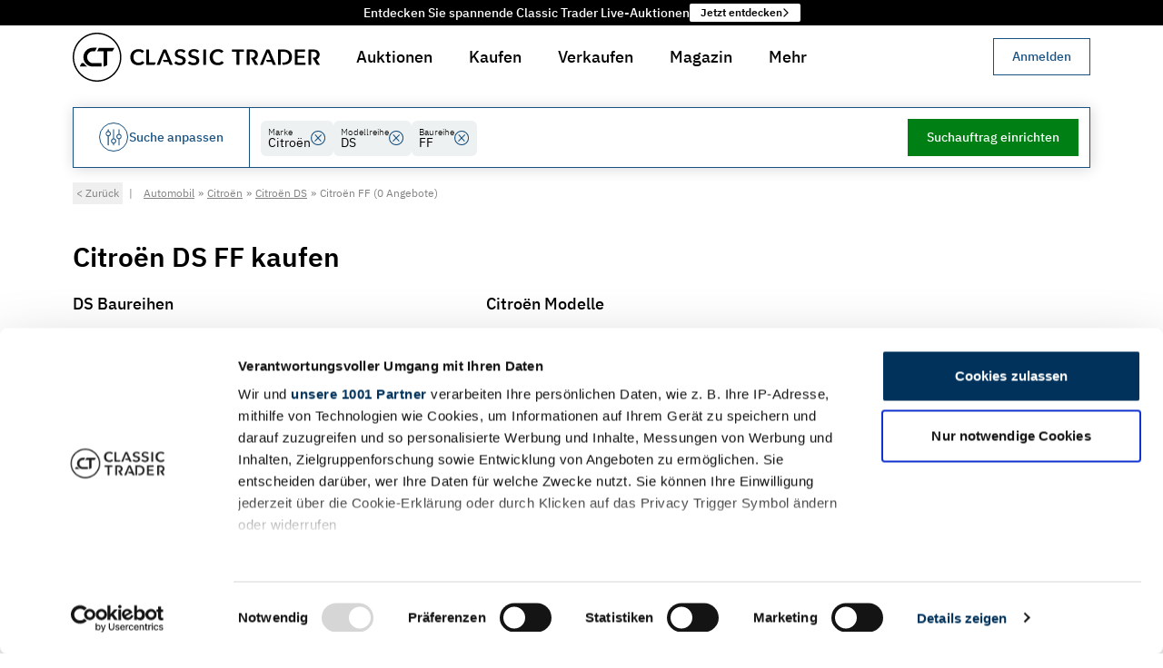

--- FILE ---
content_type: text/html
request_url: https://www.classic-trader.com/at/automobile/suche/citroen/ds/ff
body_size: 86444
content:
<!DOCTYPE html><html lang="de" class="scroll-pt-32 scroll-smooth bg-white md:scroll-pt-40"> <head><script type="module">Object.hasOwn||(Object.hasOwn=function(t,e){return Object.prototype.hasOwnProperty.call(t,e)});</script><title>Citroën DS FF Oldtimer kaufen - Classic Trader</title><meta name="description" content="Citroën DS FF kaufen bei Classic Trader. Hier finden Sie eine große Auswahl an Citroën DS FF."><meta charset="UTF-8"><meta name="robots" content="index, follow"><link rel="canonical" href="https://www.classic-trader.com/at/automobile/suche/citroen/ds/ff"><meta property="og:title" content="Citroën DS FF Oldtimer kaufen - Classic Trader"><meta property="og:type" content="website"><meta property="og:image" content="https://cdn.classic-trader.com/I/images/open_graph/vehicle_ad_standard_image_f2c6be49a728a6bd4f84643848d3bc33.jpg"><meta property="og:url" content="https://www.classic-trader.com/at/automobile/suche/citroen/ds/ff"><meta property="og:description" content="Citroën DS FF kaufen bei Classic Trader. Hier finden Sie eine große Auswahl an Citroën DS FF."><meta property="og:locale" content="de_AT"><meta property="og:locale:alternate" content="de_DE"><meta property="og:locale:alternate" content="de_AT"><meta property="og:locale:alternate" content="de_CH"><meta property="og:locale:alternate" content="fr_FR"><meta property="og:locale:alternate" content="en_AU"><meta property="og:locale:alternate" content="en_GB"><meta property="og:locale:alternate" content="es_ES"><meta property="og:locale:alternate" content="nl_NL"><meta property="og:locale:alternate" content="it_IT"><meta property="og:image:url" content="https://cdn.classic-trader.com/I/images/open_graph/vehicle_ad_standard_image_f2c6be49a728a6bd4f84643848d3bc33.jpg"><meta property="og:image:secure_url" content="https://cdn.classic-trader.com/I/images/open_graph/vehicle_ad_standard_image_f2c6be49a728a6bd4f84643848d3bc33.jpg"><meta property="og:image:type" content="jpg"><meta property="og:image:width" content="1200"><meta property="og:image:height" content="630"><meta property="og:image:alt" content="Citroën DS FF Oldtimer kaufen - Classic Trader"><meta name="twitter:card" content="summary_large_image"><meta name="twitter:site" content="https://www.classic-trader.com"><meta name="twitter:creator" content="@classictrader"><meta content="width=device-width" name="viewport"><meta content="https://cdn.classic-trader.com/I/images/open_graph/vehicle_ad_standard_image_f2c6be49a728a6bd4f84643848d3bc33.jpg" name="twitter:image"><meta content="Classic Trader" name="twitter:title"><meta content="Citroën DS FF kaufen bei Classic Trader. Hier finden Sie eine große Auswahl an Citroën DS FF." name="twitter:description"><meta content="#ffffff" name="msapplication-TileColor"><meta content="#ffffff" name="theme-color"><meta content="Astro v5.16.6" name="generator"><link rel="icon" href="/_astro/favicon._z9ITDZM.ico" type="image/x-icon"><link rel="apple-touch-icon" sizes="180x180" href="/_astro/apple-touch-icon.BcSNmtK6.png"><link rel="icon" type="image/png" sizes="32x32" href="/_astro/favicon-32x32.DIXWRH6q.png"><link rel="icon" type="image/png" sizes="16x16" href="/_astro/favicon-16x16.BVnCbsy8.png"><link rel="manifest" href="[data-uri]"><link rel="mask-icon" href="/_astro/safari-pinned-tab.D3y9aruh.svg" color="#5bbad5"><script>window.__i18nConfiguration__ = {"namespaces":["translation","zod"],"language":"de","resources":{"de":{"translation":{"aboutUs":{"advisoryBoard":"Beirat","experts":"Experten","team":"Team","title":"Über uns"},"auction":{"activityHistory":"Gebote & Kommentare","addressForm":{"supportingText":"Diese Information wird verwendet, um Ihre Identität zu überprüfen und Betrug zu verhindern.","title":"Bitte geben Sie Ihren Wohnort an"},"approvalRequest":{"approvalConfirmationText":"Sie haben die Änderungen bestätigt.","confirmationDialogText":"Sind Sie sicher, dass Sie die Änderungen an diesem Auktionsinserat bestätigen möchten?","confirmButtonLabel":"Änderungen bestätigen","consentConfirmationText":"Nachdem Sie Ihre Zustimmung zur Veröffentlichung durch Anklicken von \"{{confirmButtonLabel}}\" gegeben haben, senden wir Ihnen eine Bestätigungs-E-Mail.","EndsAt":"Endet am:","errorText":"Es ist ein Fehler aufgetreten. Bitte versuchen Sie es später erneut.","estimateLabel":"Schätzwert:","lotIdLabel":"Lot ID","publishAtLabel":"Veröffentlichungsdatum:","rejectButtonLabel":"Ablehnen","rejectionConfirmationText":"Sie haben die Änderungen abgelehnt.","rejectionReasonDialogText":"Bitte geben Sie einen Ablehnungsgrund an","reservePriceLabel":"Mindestpreis:","startsAtLabel":"Startet am:","viewListingOverview":"In der Inseratsverwaltung anzeigen »"},"AuctionActivityTimeline":{"displayOnlyBidsLabel":"Nur Gebote ({{numberOfBids}})","displayOnlyCommentsLabel":"Nur Kommentare ({{numberOfComments}})"},"auctionEndedLabel":"Auktion beendet","auctionInReviewLabel":"In Prüfung","auctionLabel":"Auktion","auctionPublishedLabel":"Auktion beginnt in","auctionSaleLabel":"Auktion","AuctionSupportBlock":{"email":"Email","supportingText":"Oder möchten Sie ein Fahrzeug versteigern? Kontaktieren Sie uns gerne.","title":"Haben Sie Fragen zu dieser Auktion?","whatsApp":"WhatsApp"},"bid":"Neues Gebot","bidConfirmDialog":{"cta":"Bieten {{amountWithCurrency}}","currentHighestBidderText":"Sie sind derzeit der Höchstbietende und sind dabei, sich selbst zu überbieten.","title":"Gebot bestätigen"},"bidLegalNoticeLinkText":" Nutzungsbedingungen ","bidLegalNoticePostLinkText":" einverstanden. Sollte Ihr Gebot den Zuschlag erhalten, müssen Sie an Classic Trader eine Gebühr in Höhe von {{feeInPercent}}% des Zuschlags (inkl. MwSt.) zahlen, mindestens jedoch {{minimumFee}} (inkl. MwSt.). Alle Gebote sind verbindlich und können nicht zurückgezogen werden. Der Mindestpreis kann während einer Auktion und bis zu 10 Tage danach gesenkt werden. Dadurch kann ein zuvor unter Mindestpreis liegendes Gebot nachträglich gewinnen.","bidLegalNoticePreLinkText":"Indem Sie ein Gebot abgeben, erklären Sie sich mit unseren ","bidNotPlaced":"Gebot nicht abgegeben","bids":"Gebote","buyerLandingPage":{"ctaLabel":"Jetzt loslegen","faqSectionAskQuestionCtaLabel":"Frage stellen","faqSectionCtaText":"Unsere FAQs haben nicht alle Ihre Fragen beantwortet? Zögern Sie nicht, uns zu kontaktieren.","faqSectionSupportingText":"Erfahren Sie mehr über den Auktionsprozess bei Classic Trader und wie Sie Ihr Traumauto sicher und einfach ersteigern können.","faqSectionTitle":"Wie funktionieren Auktionen bei Classic Trader?","foundersTestimonialLeadText":"Gründer & Geschäftsführer von Classic Trader","foundersTestimonialText":"Wir arbeiten seit vielen Jahren daran, die beste Möglichkeit zu entwickeln, Ihr klassisches Fahrzeug zu finden und zu kaufen. Schritt für Schritt erreichen wir eine unübertroffene Qualität und Sicherheit, einschließlich unserer eigenen Bewertungsstandards, die einzigartige Transparenz über Länder hinweg bieten. Erleben Sie den Classic Trader Weg und bieten Sie auf Ihren Traum-Oldtimer oder klassisches Motorrad.","foundersTestimonialTitle":"Torsten Claus & Christian Plagemann","heroCtaLabel":"Auktionen anzeigen","heroSupportingText":"Entdecken Sie die sichere und unkomplizierte Möglichkeit, Ihr Traumklassikerfahrzeug durch unsere sorgfältig kuratierten Auktionen zu erwerben.","heroTitle":"Ersteigern Sie Ihr Traumfahrzeug sicher & einfach per Auktion.","metaDescription":"Oldtimer auf einer Auktion ersteigern: Das sollten Sie beachten. Classic Trader beantwortet Ihnen alle Fragen und gibt Ihnen wichtige Tipps. Jetzt informieren.","statsItemLabelListings":"Inserate","statsItemLabelSellingCountries":"Verkaufsländer","statsItemLabelUniqueCollectorCarsPortfolio":"Einzigartiges Sammlerauto-Portfolio","statsSectionSupportingText":"Alles, was Sie brauchen, um Ihren Klassiker sicher und einfach zu kaufen","statsSectionTitle":"Lassen Sie sich von der Begeisterung anstecken und bieten Sie noch heute auf Ihr Traumklassikerfahrzeug!","stepsSectionBidSupportingText":"Die Abgabe eines Gebotes bei Classic Trader Auktionen ist einfach. Sobald Sie registriert sind, können Sie auf jedes Auktions-Fahrzeug bieten. Geben Sie einfach den gewünschten Gebotsbetrag auf der Auktionsseite ein. Sobald Sie überboten werden, werden Sie benachrichtigt und können schnell mit einem weiteren Gebot reagieren. Die Auktion endet automatisch am Laufzeitende. Das höchste Gebot, das den Mindestpreis erreicht oder übertrifft, gewinnt. Wenn Sie das höchste Gebot abgegeben haben, erhalten Sie zu den nächsten Schritten.","stepsSectionBidTitle":"Gebotsabgabe mit Vertrauen","stepsSectionRegisterSupportingText":"Als Erstes erstellen Sie bitte ein kostenloses Konto bei Classic Trader. Sie können sich als Händler oder Privatverkäufer registrieren und sofort an einer Auktion teilnehmen.","stepsSectionRegisterTitle":"Erstellen eines Nutzerkontos","stepsSectionSupportingText":"Wir haben den gesamten Prozess so gestaltet, dass einer sicheren und fundierten Kaufentscheidung nichts im Wege steht und die Auktion zu einem angenehmen und risikoarmen Erlebnis wird.","stepsSectionTitle":"3 Schritte bis zu Ihrem Traumklassiker","stepsSectionWinSupportingText":"Mit Classic Trader Auktionen kaufen Sie nicht nur sehr sicher Ihren nächsten Klassiker, sondern investieren in ein Stück Geschichte. Sobald Sie eine Auktion gewonnen haben, steht Ihnen unser Team bei aufkommenden Fragen wie z.B. zur Bezahlung oder zum Transport des Fahrzeugs unterstützend zur Verfügung. Machen Sie sich bereit für Ihr nächstes Gebot und genießen Sie schon bald die Freude am Fahren.","stepsSectionWinTitle":"Auktion Gewinnen und die Freude am Fahren genießen","title":"Oldtimer Auktionen: Oldtimer ersteigern | Classic Trader","usp":{"certifiedCondition":"Geprüfter Zustand von einem unabhängigen Oldtimer-Sachverständigen","certifiedConditionSupportingText":"Alle Premium-Auktionsfahrzeuge werden vorab einer umfassenden technischen Prüfung im Rahmen eines aktuellen Gutachtens unterzogen – vorzugsweise einem Wertgutachten oder Zustandsbericht nach den hohen Standards von Classic Trader.","insurableRepairCosts":"Versicherbare Reparaturkosten im ersten Jahr","insurableRepairCostsSupportingText":"Genießen Sie die Sicherheit, dass Reparaturkosten bis zu €15.000 im ersten Jahr nach Ihrem erfolgreichen Auktionsgewinn vollständig versicherbar sind.","verifiedIdentities":"Verifizierte Identitäten von Verkäufern & Käufern","verifiedIdentitiesSupportingText":"Die Identitätsprüfung von Verkäufern und Käufern ist ein wesentliches Element zur Betrugsbekämpfung und zur Gewährleistung eines fairen und transparenten Auktionsumfelds. Diese strenge Maßnahme stellt sicher, dass alle Beteiligten in dem Wissen teilnehmen können, dass die Integrität des Auktionsprozesses gewahrt bleibt."},"uspsCtaLabel":"Auktionen anzeigen","uspsSectionSupportingText":"Erleben Sie die hohen Sicherheits- und Transparenzstandards bei den Auktionen von Classic Trader, Ihrer vertrauenswürdigen Plattform für den Erwerb von klassischen Fahrzeugen. Unsere innovative und robuste Sicherheitsarchitektur in Kombination mit  geprüften Fahrzeugen und verifizierten Verkäufern gewährleistet einen reibungslosen Bietprozess und sicheren Kauf.","uspsSectionTitle":"Classic Trader: Der sicherere Weg, klassische Fahrzeuge online zu ersteigern"},"categories":{"all":{"labelI18n":"Alle Auktionen"},"classic":{"h1":"Classic Auktionen für Oldtimer und Youngtimer","label":"Classic Auktionen"},"collectorsItems":{"h1":"Oldtimer- und Youngtimer-Sammlerobjekte in Auktion","label":"Sammlerobjekte"},"highlights":{"h1":"Auktionshighlights für Oldtimer und Youngtimer","label":"Highlights"},"noReserve":{"h1":"Auktionen ohne Mindestpreis","label":"Ohne Mindestpreis"},"premium":{"h1":"Premium Auktionen für Oldtimer und Youngtimer","label":"Premium Auktionen"},"projects":{"h1":"Auktionen für Restaurierungsobjekte","label":"Restaurierungsobjekte"},"raceCars":{"h1":"Auktionen für klassische Rennwagen und Rallyefahrzeuge","label":"Rennwagen"},"xmas":{"h1":"Weihnachtsauktion für Oldtimer und Youngtimer","label":"Weihnachtsauktion"}},"checkBidsBusyLabel":"Neue Gebote abfragen…","comment":"Kommentar","commentFromModerator":"Kommentar vom Classic Trader Team","commentFromSeller":"Kommentar vom Verkäufer","commentFromSpecialUser":"Kommentar vom {{displayName}}","commentOrAskQuestion":"Kommentieren oder Frage stellen","comments":"Kommentare","countdownDays_one":"{{count}} Tag, ","countdownDays_other":"{{count}} Tage, ","currentBid":"Aktuelles Gebot","endedSectionTitle":"Auktion beendet","endedState":"Auktion beendet","endsAt":"Endet um:","estimate":"Schätzwert:","estimateWithValue":"Schätzwert: {{estimatedPriceRange}}","finalOffer":{"cta":"Finales Angebot abgeben","emailBody":"Hallo Classic Trader Team,\n\nIch möchte mein finales Angebot für die Auktion \"{{title}}\" mit der Lot-ID {{lotId}} abgeben.\n\nMein finales Angebot: _______ {{currency}}\n\nMir ist bewusst, dass mein finales Angebot verbindlich ist, wenn es vom Verkäufer akzeptiert wird.\n\nMit freundlichen Grüßen,\n{{displayName}}\n\n----\n\nBitte lassen Sie die folgenden Informationen unverändert:\nBenutzer-ID: {{userId}}\nLot-ID: {{lotId}}\nWährung: {{currency}}\nDatum: {{date}}","emailSubject":"Finales Angebot für die Auktion \"{{title}}\" mit Lot-ID {{lotId}}","highestBidInfo":"Das höchste Gebot für diese Auktion war: {{formattedHighestBid}}","loginMessage":"Um ein finales Angebot abzugeben, müssen Sie sich einloggen."},"howItWorksBanner":{"linkText":"So funktioniert es","text":"Neu bei Classic Trader Auktionen?"},"howItWorksLabel":"Über CT Auctions","missingRequirementsDialog":{"optionalRequirement":"* Optional für Bietende; verpflichtend für Käufer & Verkäufer","startBiddingCta":"Mit dem Bieten beginnen","successMessage":"Sie sind jetzt berechtigt, an Auktionen auf Classic Trader teilzunehmen. Viel Erfolg!","supportingText":"Classic Trader hat sehr hohe Standards für alle Teilnehmer einer Auktion. So stellen wir sicher, dass alle Teilnehmer vertrauenswürdig sind und der Auktionsprozess fair und transparent ist. Ihr Account erfüllt unsere Anforderungen noch nicht:","title":"Bitte erfüllen Sie die Classic Trader Auktionsstandards"},"noActivity":"Noch keine Gebote oder Kommentare!","noBidsYet":"Noch keine Gebote!","noCommentsYet":"Noch keine Kommentare!","notSoldState":"Nicht verkauft","numberOfBidders_one":"{{count, number}} Bieter","numberOfBidders_other":"{{count, number}} Bieter","numberOfBids_one":"{{count}} Gebot","numberOfBids_other":"{{count}} Gebote","numberOfComments_one":"{{count}} Kommentar","numberOfComments_other":"{{count}} Kommentare","numberOfWatchers":"Beobachter","numberOfWatchers_one":"{{count}} Beobachter","numberOfWatchers_other":"{{count}} Beobachter","otherAuctions":{"currentBid":"Aktuelles Gebot: {{amountWithCurrency}}"},"participateSectionTitle":"Jetzt mitbieten","placeBid":{"unexpectedError":"Es tut uns leid für diesen unerwarteten Fehler. Bitte kontaktieren Sie den Support per Mail {{mail}} oder Telefon {{phone}} und geben Sie die folgenden Details an:"},"PlaceBidConfirmDialog":{"featureAuctionEndMayExtend":"Das Auktionsende kann verlängert werden, um einen 5-minütigen Zeitraum zwischen den Geboten zu gewährleisten und Zeit für neue Gebote zu lassen.","featureIndependentlyInspected":"Sie bieten auf ein unabhängig geprüftes Fahrzeug","featureVerifiedSeller":"Die Identität des Verkäufers wurde verifiziert"},"PlaceBidForm":{"bidAmountOutOfRangeErrorMessage":"Ihr Gebot muss zwischen {{formattedMinimumBidAmount}} und {{formattedMaximumBidAmount}} liegen","BidAmountPlaceholder":"Min. {{currencyAmount}} oder mehr","bidNotConfirmedError":"Ihr Gebot wurde nicht platziert, da Sie es nicht bestätigt haben.","bidPlacedSuccessMessage":"Ihr Gebot von {{formattedBidAmount}} wurde erfolgreich platziert.","genericPlaceBidErrorMessage":"Ihr Gebot konnte aufgrund eines unerwarteten Fehlers nicht platziert werden. Bitte kontaktieren Sie unseren Support via auctions@classic-trader.com.","missingRequirementsError":"Ihr Gebot wurde nicht platziert, da Ihr Nutzerkonto noch nicht alle Anforderungen erfüllt."},"postComment":"Kommentar posten","preview":"Vorschau","previewState":"Vorschau","publishedSectionTitle":"Auktion beginnt bald","remainingTime":"Verbleibende Zeit","reservePriceInfo":{"NO_RESERVE_PRICE":"Kein Mindestpreis","RESERVE_PRICE_MET":"Mindestpreis erreicht","RESERVE_PRICE_NEARLY_MET":"Mindestpreis fast erreicht","RESERVE_PRICE_NOT_MET":"Noch unter Mindestpreis","UNSET":"Mindestpreis nocht nicht festgelegt"},"roles":{"classicTraderExpert":"Classic Trader Experte"},"sameUserWarningDialog":{"supportingText":"Sie können kein Gebot auf Ihr eigenes Inserat abgeben. Bitte kontaktieren Sie unser Support-Team, wenn Sie Fragen haben.","title":"Verkäufer können nicht auf ihre eigenen Auktionen bieten"},"searchResultPage":{"car":{"h1":"Auktionen für Oldtimer und Youngtimer","metaDescription":"Bieten Sie auf Oldtimer und Youngtimer bei den Online-Auktionen auf Classic Trader und ersteigern Sie Ihren Traumklassiker ✓ Gutachten von unabhängigen Experten ✓ Verifizierte Verkäuferidentität ✓ Käufer-Concierge-Service","pageTitle":"Auktionen für Oldtimer und Youngtimer | Classic Trader"},"motorbike":{"h1":"Auktionen für Klassische Motorräder","metaDescription":"Bieten sie auf Klassische Motorräder bei den Online-Auktionen auf Classic Trader und ersteigern Sie Ihren Traumsklassiker ✓ Unabhängige Expertengutachten ✓ Verifizierte Verkäuferidentität ✓ Käufer-Concierge-Service","pageTitle":"Auktionen für Klassische Motorräder | Classic Trader"}},"sectionImageGalleryTitle":"Bildergalerie","sellerLandingPage":{"benefitsSection":{"fastOnboardingBenefit":{"supportingText":"Durch den geführten und intuitiven Prozess zur Erstellung ihres Auktionsinserats ist Ihre Auktion schnell startklar. Für eine möglichst hohe Inseratsqualität steht Ihnen zusätzlich unser Team und ein internationales Expertennetzwerk zur Verfügung. So sind Sie bestens gerüstet für eine erfolgreiche Auktion!","title":"Ein schnelles Onboarding führt zu schnellen Verkäufen"},"highAttentionBenefit":{"supportingText":"Auktionen sind nur dann erfolgreich, wenn genügend Interessenten von dem Verkauf Ihres klassischen Fahrzeugs erfahren und sich beteiligen. Die Basis hierfür bietet Classic Trader mit  monatlich über 1 Million Nutzer, 65.000 Newsletter-Abonnenten und 225.000 Social-Media-Follower. Für das bestmögliches Ergebnis Ihrer Auktion erstellen wir zusätzlich noch  maßgeschneiderte Marketingstrategien speziell für Ihr Auktionsinserat.","title":"Hohe Aufmerksamkeit für Ihren Erfolg"},"internationalNetworkBenefit":{"supportingText":"Unser internationales Netzwerk von professionellen Fotografen und Gutachtern steht Ihnen bei der Erfüllung der Anforderungen von Classic Trader Auktionen zur Verfügung. Durch professionelle Unterstützung kann sichergestellt werden, dass die Attraktivität und Glaubwürdigkeit Ihres Auktionsinserats, z.B. mit professionellen, hochauflösenden Bildern und einer professionellen Bewertungen des Fahrzeugzustand, deutlich gesteigert werden kann.","title":"Internationales Netzwerk von Fotografen & Experten"},"noFeesBenefit":{"supportingText":"Auktionsinserate sind bei Classic Trader immer kostenlos, sodass Sie Ihr Fahrzeug ohne Inseratskosten einstellen können. Wir sind nur erfolgreich, wenn Sie es auch sind.","title":"Keine Gebühren für das Einstellen von Auktionen"},"supportAndAdviceBenefit":{"supportingText":"Erleben Sie das beruhigende Gefühl unseren engagierten Support bei jedem Schritt, von der Erstellung des Inserats bis zum erfolgreichen Verkauf, an Ihrer Seite zu haben. Ihr Erfolg ist unser Antrieb.","title":"Unterstützung & Beratung während des gesamten Prozesses"},"supportingText":"Wir haben den gesamten Prozess optimiert, um Ihre Chancen auf einen erfolgreichen Verkauf des klassischen Fahrzeugs zu maximieren","title":"Ihre Vorteile beim Verkauf per Auktion","verifiedIdentityBenefit":{"supportingText":"Die Identitätsüberprüfung von Verkäufern und Käufern schützt vor Betrug und gewährleistet eine faire Auktionsumgebung, in der alle Parteien mit gutem Gefühl teilnehmen können.","title":"Käufer mit geprüfter Identität"}},"contactSalesButtonLabel":"Vertrieb kontaktieren »","createListingButtonLabel":"Auktionsinserat erstellen","downloads":{"carPhotographyChecklist":{"title":"Checkliste Autofotografie"},"exampleAppraisal":{"title":"Beispielgutachten"},"guidelinePhotos":{"title":"Autofotografie: 13 Tipps und Anleitungen"},"guidelineText":{"title":"9 Tipps für die Erstellung der perfekten Fahrzeug-Verkaufsbeschreibung"},"supportingText":"Hier finden Sie relevante Dokumente für den Verkauf per Auktion","title":"Downloads"},"faqSection":{"contactUsButtonLabel":"Frage stellen","contactUsText":"Unsere FAQs haben nicht alle Ihre Fragen beantwortet? Zögern Sie nicht, uns zu kontaktieren.","supportingText":"Finden Sie Antworten auf die häufigsten Fragen zum Verkauf Ihres klassischen Autos oder Motorrads per Auktion.","title":"Häufig gestellte Fragen (FAQ)"},"foundersTestimonials":{"leadText":"Gründer & Geschäftsführer von Classic Trader","quote":"Wir arbeiten seit vielen Jahren daran, die beste Möglichkeit zu entwickeln, Ihr klassisches Fahrzeug zu finden und zu kaufen. Schritt für Schritt erreichen wir eine unübertroffene Qualität und Sicherheit, einschließlich unserer eigenen Bewertungsstandards, die einzigartige Transparenz über Länder hinweg bieten. Erleben Sie den Classic Trader Weg und bieten Sie auf Ihren Traum-Oldtimer oder klassisches Motorrad.","title":"Torsten Claus & Christian Plagemann"},"hero":{"ctaLabel":"Auktion erstellen","supportingText":"Erleben Sie die sichere und unkomplizierte Möglichkeit, Ihren Old- oder Youngtimer durch unsere sorgfältig kuratierten Auktionen zu verkaufen.","title":"Versteigern Sie Ihr Fahrzeug sicher und einfach per Auktion."},"metaDescription":"Verkaufen Sie Ihren Oldtimer mit den Auktionen von Classic Trader. Erfahren Sie hier, was Sie über den Verkauf bei einer Auktion wissen müssen.","statsSection":{"monthlyVisitorsLabel":"Monatliche Besucher","socialMediaFollowersLabel":"Social Media Follower","soldVehiclesLabel":"Verkaufte Fahrzeuge","supportingText":" Alles, was Sie brauchen, um Ihren Old- oder Youngtimer sicher und einfach zu verkaufen","title":"Nutzen Sie die gesamte Power von Europas Marktplatz für klassische Fahrzeuge"},"stepsSection":{"afterSalesStep":{"supportingText":"Mit dem Ende der Auktion kommt ein gültiger Kaufvertrag zwischen Verkäufer und Höchstbietendem, dessen Gebot den Mindestpreis überschritten hat, zustande. Verkäufer und Höchstbietender werden entsprechend benachrichtigt. Gerne unterstützen wir Sie bis zur Übergabe des Fahrzeugs. Wir empfehlen die Verwendung einer sicheren Zahlungsmethode wie einer Echtzeit-Banküberweisung.","title":"Nach dem Verkauf"},"auctionTimeStep":{"supportingText":"Ihre Auktion ist nun offen für Gebote von potenziellen Käufern. Die Auktion läuft für einen festgelegten Zeitraum von durchschnittlich 12 Tagen. In dieser Zeit halten wir Sie über den Fortschritt der Auktion informiert. Um die Biet-Dynamik in der Endphase der Auktion zu fördern, wird die Auktionsdauer in den letzten 5 Minuten der Auktion nach jedem Gebot um 5 Minuten verlängert.","title":"Während der Auktion"},"createListingStep":{"supportingText":"Der Inseratserstellungsprozess von Classic Trader ist logisch & intuitiv aufgebaut. Neben den Angaben zu wichtigen Fahrzeugdetails werden eine detaillierte Beschreibung, hochauflösende Fotos und das hinterlegen eines professionellen Gutachtens benötigt. Dabei hat die Qualität der Inhalte Ihres Inserats einen sehr hohen Einfluss auf den Erfolg der Auktion. Am Ende steht noch die Prüfung Ihrer Identität an, um potenziellen Käufern die Angst vor Betrug zu nehmen. Für weitere Informationen zu unseren Anforderungen nutzen Sie unseren <a href=\"{{callbackServiceUrl}}\" target=\"_blank\" class=\"underline hover:no-underline\">Rückrufservice</a>.","title":"Auktionsinserat erstellen"},"previewPhaseStep":{"supportingText":"Das Auktionsinserat ist veröffentlicht, aber noch nicht offen für Gebote. Interessenten können das Inserat einsehen und Fragen zum Fahrzeug stellen. Das gibt Ihnen die Möglichkeit bereits vor Auktionsbeginn Ihr Fahrzeug ins rechte Licht zu rücken und Fragen potenzieller Käufer zu beantworten.","title":"Vorschau-Phase"},"registerAccountStep":{"supportingText":"Zunächst erstellen Sie bitte ein kostenloses Konto bei Classic Trader. Sie können sich als Händler oder Privatverkäufer registrieren und sofort mit der Erstellung einer Auktion beginnen.","title":"Registrierung"},"reviewEnhancementStep":{"supportingText":"Nach der Einreichung überprüfen wir Ihr Inserat und helfen Ihnen bei der Optimierung, um es für potenzielle Käufer möglichst attraktiv zu machen. Im Rahmen dessen legen wir ein realistisches Estimate und planen die bestmögliche Veröffentlichung Ihre Auktion, damit auch genau die richtigen Bieter an Ihrer Auktion teilnehmen. Bei Fragen hilft Ihnen unser Team gerne.","title":"Überprüfung & Optimierung"},"supportingText":"Wir haben den gesamten Prozess optimiert, um sicherzustellen, dass Ihr klassisches Fahrzeug sicher und einfach verkauft wird","title":"6 Schritte zu einem erfolgreichen Verkauf "},"title":"Oldtimer Auktionen: Oldtimer versteigern | Classic Trader","usps":{"fastOnboarding":"Schnelles Onboarding führt zu schnellen Verkäufen","highAttention":"Hohe Aufmerksamkeit für mehr Erfolg","internationalNetwork":"Internationales Netzwerk von Fotografen & Experten","noFees":"Der Verkauf per Auktion ist kostenlos","supportAndAdvice":"Unterstützung & Beratung von uns während des gesamten Prozesses","verifiedIdentity":"Käufer mit verifizierter Identität"},"whyAuctionOnClassicTraderSection":{"supportingText":"Entdecken Sie die Vorteile unserer Auktionen, wir führen Sie zu einem erfolgreichen Verkauf Ihres klassischen Autos oder Motorrads. ","title":"Warum Ihren Old- oder Youngtimer mit Classic Trader versteigern?"}},"soldSectionTitle":"Sie haben die Auktion gewonnen!","soldState":"Verkauft","startsAt":{"label":"Beginnt um"},"startsIn":"Starts in","stateEnded":"Beendet","statusLabel":{"ended":"Beendet","sold":"Verkauft"},"TrustSection":{"buyersConciergeServiceDescription":"Profitieren Sie von unserem Käufer-Concierge-Service, der Sie während des gesamten Auktionsprozesses begleitet, bis Ihr neues Fahrzeug sicher an Ihrer Haustür angeliefert wird.","buyersConciergeServiceTitle":"Käufer-Concierge-Service","insurableRepairCostsDescription":"Reparaturkosten bis zu 15.000 € im ersten Jahr für Käufer mit Wohnsitz in Deutschland versicherbar.","insurableRepairCostsFootnote":"Bei Erfüllung der Versicherungs­voraus­setzungen. CT Warranty ist geeignet für klassische Fahrzeuge, deren Erstzulassung mindestens 20 Jahre vor der Antragstellung liegt, die eine Zustandsnote von 3,5 und besser und eine Laufleistung von unter 300.000 km haben.","insurableRepairCostsTitle":"Versicherbare Reparaturkosten","learnMore":"Mehr erfahren","title":"Vorteile von Classic Trader Auktionen","verifiedConditionDescription":"Alle Premium-Auktionsfahrzeuge werden vorab einer umfassenden technischen Prüfung nach Classic Trader-Standards unterzogen.","verifiedConditionTitle":"Geprüfter Zustand","verifiedSellerDescription":"Mehr Sicherheit durch Verifizierung der Identität von 100% aller Käufer & Verkäufer bei Classic Trader Auktionen.","verifiedSellerTitle":"Verifizierung"},"userIsHighestBidder":{"title":"Sie sind Höchstbietender!"},"usp":{"buyersConciergeService":"Käufer-Concierge-Service","checkedCondition":"Geprüfter Zustand","insurableRepairCosts":"Reparaturkosten versicherbar","verifiedSeller":"Verifizierter Verkäufer"},"vadp":{"metaDescriptionCarAd":"Farbe: {{exteriorColor}}, Tachostand: {{mileage}}, Leistung: {{powerInKw}}/{{powerInHp}} kW/hp, Karosserie: {{body}}, Baureihe: {{- manufacturerCode}} – www.classic-trader.com","metaDescriptionMotorbikeAd":"Farbe: {{exteriorColor}}, Tachostand: {{mileage}}, Leistung: {{powerInKw}}/{{powerInHp}} kW/hp – www.classic-trader.com at auction on Classic Trader","metaDescriptionSoldAuction":"{{year}} | {{make}} {{model}} wurde erfolgreich bei einer Classic Trader-Auktion für {{price}} verkauft. Verkaufsdetails, Fotos & endgültige Gebotsergebnisse ansehen. Entdecken Sie unsere aktuellen Auktionen.","metaTitleSoldAuction":"{{year}} | {{make}} {{model}} Auktionsergebnis | Classic Trader","pageTitle":"{{year}} | {{make}} {{model}} im Auktionsverkauf bis {{endsAt}}"},"validation":{"error":{"commentContainsContactInformation":"Auktionskommentare dürfen keine Kontaktdaten enthalten. Bitte entfernen Sie alle E-Mail-Adressen oder Telefonnummern.","identityVerificationCanceled":"Die Identitätsverifizierung wurde abgebrochen. Bitte versuchen Sie es erneut.","identityVerificationFailed":"Verifizierung der Identität fehlgeschlagen. Bitte versuchen Sie es erneut.","identityVerificationRequired":"Sie müssen Ihre Identität verifizieren, bevor Sie Kommentare posten können."}},"vehicleLocation":"Standort","verifyIdentityDialog":{"bullet1":"Spam und Fake-Accounts verhindern, die echte Diskussionen beeinträchtigen können","bullet2":"Belästigung und Missbrauch reduzieren, indem Verantwortlichkeit sichergestellt wird","bullet3":"Vertrauen zwischen Käufern und Verkäufern durch authentische Interaktionen schaffen","bullet4":"Einhaltung von Sicherheitsstandards des Marktplatzes und Schutz aller Nutzer","bulletIntro":"Mit der Identitätsverifizierung kann Classic Trader:","maybeLaterButtonLabel":"Vielleicht später","privacyNote":"Ihre verifizierte Identität bleibt privat und sicher. Es wird lediglich ein Verifizierungsabzeichen bei Ihren Kommentaren angezeigt.","submitButtonLabel":"Identität verifizieren"},"verifyIdentityDialogDescription":"Um eine sichere und vertrauenswürdige Community zu gewährleisten, ist eine Identitätsprüfung vor dem Kommentieren erforderlich. Dies dauert 1-2 Minuten.","verifyIdentityDialogTitle":"Zum Kommentieren Identität verifizieren","verifyingIdentity":{"waitingForIdentityVerification":"Auf Resultat der Identitätsverifizierung warten…"},"watchers":"Beobachter","writeComment":"Kommentar schreiben","writeCommentPlaceholder":"Stellen Sie dem Verkäufer eine Frage, teilen Sie Ihr Wissen oder drücken Ihre Begeisterung für dieses Fahrzeug aus…"},"auctions":{"addressForm":{"city":"Stadt","country":"Land","postalCode":"PLZ","state":"Bundesland (optional)","streetAndHouseNumber":"Straße und Hausnummer"},"buttonLabel":{"addPaymentMethod":"+ Hinzufügen","addPhoneNumber":"+ Hinzufügen","addPlaceOfResidence":"+ Hinzufügen","verifyIdentity":"Identität verifizieren"},"currentBid":"Aktuelles Gebot","duration":{"label":"Dauer","value_one":"{{count, number}} Tag","value_other":"{{count, number}} Tage"},"error":{"serverError":"Ihr Gebot konnte aufgrund eines unerwarteten Fehlers nicht abgegeben werden. Klicken Sie für mehr Details."},"estimate":"Schätzwert","hasEnded":"Auktion ist beendet","identityVerification":{"errorMessage":"❌","successMessage":"✅"},"loginDialog":{"message":"Bitte loggen Sie sich ein, um ein Gebot abzugeben."},"mainCta":{"userHasMissingQualifications":"Account zum Bieten freischalten","userIsNotLoggedIn":"Zum Bieten anmelden"},"noBidsYet":"Noch kein Gebot","noEstimate":"Kein Schätzwert","noEstimateSet":"Kein Schätzwert festgelegt","noOtherAuctionsText":"Zur Zeit gibt es keine weiteren Auktionen. Kommen Sie morgen wieder vorbei.","numberOfBids":{"label":"Anzahl Gebote","value":"{{countBids, number}} Gebote ({{countBidders, number}} Bieter)"},"paymentMethodForm":{"submitButtonLabel":"Zahlungsmethode hinzufügen"},"phoneNumberForm":{"countryCode":"Landesvorwahl","number":"Telefonnummer","supportingText":"Diese Information wird verwendet, damit der Auktionsverkäufer Sie kontaktieren kann, falls Sie die Auktion gewinnen.","title":"Bitte geben Sie Ihre Telefonnummer an"},"placeBid":"Gebot abgeben","previewState":"Vorschau","priceUndisclosedLabel":"Nicht offengelegt","qualification":{"validPaymentMethod":"Valide Zahlungsmethode","validPhoneNumber":"Valide Telefonnummer","validPlaceOfResidence":"Valider Wohnort","verifiedIdentity":"Verifizierte Identität"},"reservePriceInfo":"Status:","soldPriceInclFeesLabel":"Verkaufspreis inkl. Gebühren","winningBidLabel":"Gewinnendes Gebot"},"bookmark":{"loginMessage":"Bitte loggen Sie sich ein, um dieses Inserat zu merken und zu beobachten."},"callbackServiceForm":{"addMessageButtonLabel":"+ Optionale Nachricht hinzufügen","availabilitySlots":"Bevorzugte Zeit","error":"Es ist ein Fehler aufgetreten.","messageLabel":"Nachricht (optional)","messagePlaceholder":"Bitte beschreiben Sie hier Ihre Anfrage.","name":"Ihr Name","namePlaceholder":"z.B. Frau Mustermann","onCloseText":"Dieses Fenster schließt sich automatisch in 5 Sekunden.","pageTitle":"Rückruf vom Support-Team anfordern","phone":"Ihre Telefonnummer","phonePlaceholder":"z.B. +49 123 4567890","submitButtonLabel":"Rückruf anfordern","thankYou":"Vielen Dank. Wir werden Sie kontaktieren.","timeSlots":{"afternoon":"Nachmittags (15:00 - 18:00 Uhr)","midday":"Mittags (12:00 - 15:00 Uhr)","morning":"Morgens (9:00-12:00 Uhr)"},"validationError":"Bitte überprüfen Sie das Formular auf Fehler."},"career":{"aboutUs":{"h2":"Über Classic Trader","paragraph1":"Wir machen den Handel mit klassischen Fahrzeugen digital und damit besser als je zuvor! Mit über 14.000 internationalen Fahrzeuginseraten und monatlich mehr als 7 Millionen Seitenaufrufen aus aller Welt, sind wir bereits heute Europas größter Online-Marktplatz für Oldtimer, Youngtimer, Motorräder und Sammlerfahrzeuge.","paragraph2":"Für Besitzer von Fahrzeugen haben wir mit CT Inspections zudem einen digitalen Gutachtenservice für Fahrzeugbewertungen entwickelt. Unkompliziert und zum Festpreis ermöglichen wir mit CT Inspections eine standardisierte, transparente Prüfung von automobilen Klassikern.","paragraph3":"Durchgeführt von qualifzierte Sachverständigen des TÜV Rheinland/FSP und TÜV SÜD, dienen die CT Inspections Gutachten nicht nur als Vorkaufgutachten sondern vor allem auch der Versicherungsindustrie als Wertenachweis."},"applyNowImageAlt":"Jetzt bewerben bei Classic Trader","applyNowSubtitle":"Dann freuen wir uns auf Ihre Bewerbung!","applyNowTitle":"Du hast Lust Veränderungen mitzugestalten und fühlst Dich angesprochen?","breadcrumb":"Karrierechancen","h1":"Aktuelle Stellenangebote bei Classic Trader","heroImageAlt":"Karrierechancen bei Classic Trader","image1Alt":"Team bei Classic Trader","image2Alt":"Büro bei Classic Trader","jobDescription":{"benefits":"Deine Vorteile","profile":"Deine Profil","tasks":"Deine Aufgaben"},"jobDetails":{"intro":"Wir sind ein 100% remote Team, das auf der ganzen Welt verteilt ist. Schließen Sie sich uns an!"},"metaDescription":"Entdecken Sie spannende Karrieremöglichkeiten bei Classic Trader und werden Sie Teil unseres leidenschaftlichen Teams.","pageTitle":"Karrierechancen | Classic Trader","teamDescription":"Christian Plagemann Co-Founder & Managing Director | Torsten Claus Co-Founder & Managing Director  | Clemens Bachmair CTO"},"colors":{"FORM_OPTION_COLORS_BEIGE":"Beige","FORM_OPTION_COLORS_BLACK":"Schwarz","FORM_OPTION_COLORS_BLUE":"Blau","FORM_OPTION_COLORS_BROWN":"Braun","FORM_OPTION_COLORS_GOLD":"Gold","FORM_OPTION_COLORS_GREEN":"Grün","FORM_OPTION_COLORS_GREY":"Grau","FORM_OPTION_COLORS_ORANGE":"Orange","FORM_OPTION_COLORS_OTHERS":"Andere","FORM_OPTION_COLORS_PURPLE":"Violett","FORM_OPTION_COLORS_RED":"Rot","FORM_OPTION_COLORS_SILVER":"Silber","FORM_OPTION_COLORS_WHITE":"Weiß","FORM_OPTION_COLORS_YELLOW":"Gelb"},"common":{"acceptVerification":"Ich verstehe","all":"Alle","allMakesLabel":"Alle","allModelsLabel":"Alle","aria":{"goToNextSlide":"Weiter zur nächsten Folie","goToPreviousSlide":"Zurück zur vorherigen Folie"},"auction":"Auktion","auctions":"Auktionen","auctionSale":"Auktion","back":"Zurück","body":{"4x4":"Geländewagen","bus":"Bus","convertible":"Cabriolet","coupe":"Coupé","estate":"Kombi","pickup":"Pickup","racingCar":"Rennwagen","saloon":"Limousine","smallCar":"Kleinwagen","utilityVehicle":"Nutzfahrzeug","van":"Van"},"bodyDetailed":{"2doors":"2-Türen","3doors":"3-Türen","4doors":"4-Türen","4x4":"Geländewagen","5doors":"5-Türen","ambulance":"Krankenwagen","articulatedBus":"Gelenkbus","bus":"Bus","camper":"Wohnmobil","caravan":"Wohnwagen","carCarrier":"Autotransporter","continuosTrack":"Kettenfahrzeug","convertible":"Cabriolet","coupe":"Coupé","coupeDeVille":"Coupé de Ville","doubleCab":"Doppelkabine","doubleDecker":"Doppeldecker","estate":"Kombi","fastback":"Fastback","firetruck":"Feuerwehr","formulaOne":"Formel 1","golfCar":"Golf Cart","hardtop":"Hardtop","hatchback":"Hatchback","hearse":"Leichenwagen","kidCar":"Kinderauto","landaulet":"Landaulet","lowLoader":"Tieflader","militaryVehicle":"Militärfahrzeug","open":"Offen","panelVan":"Kastenwagen","pickup":"Pickup","plankBed":"Pritsche","policeCar":"Polizeiwagen","pullman":"Pullman","racingCar":"Rennwagen","roadster":"Roadster","saloon":"Limousine","schwimmwagen":"Schwimmwagen","singleCab":"Einzelkabine","singleSeater":"Einsitzer","smallCar":"Kleinwagen","speedster":"Speedster","stretchLimo":"Stretch-Limousine","targa":"Targa","threeWheeler":"Dreirad","torpedo":"Torpedo","tourer":"Tourer","towTruck":"Abschleppfahrzeug","tractor":"Traktor","utilityVehicle":"Nutzfahrzeug","van":"Van","voiturette":"Voiturette"},"bold":"Fett","bulletList":"Aufzählungsliste","cancel":"Abbrechen","car":"Automobil","checkout":"Zur Kasse","clear":"Zurücksetzen","close":"Schließen","confirm":"Bestätigen","constructionType":{"bikeSidecarCombination":"Motorrad mit Beiwagen","caféRacer":"Café-Racer","chopper":"Chopper","compactBike":"Kompaktbike","cruiser":"Cruiser","enduroScrambler":"Enduro/Scrambler","lightweightBike":"Leichtmotorrad","moped":"Moped","motocross":"Motocross","nakedBike":"Naked Bike","quadAtv":"Quad/ATV","racingMotorcycle":"Rennmotorrad","scooter":"Roller","sportsBike":"Sportmotorrad","threeWheelerTrike":"Dreirad/Trike","touringBike":"Touring-Bike","trike":"Trike","triporteur":"Triporteur","unknown":"Unknown"},"contact":"Kontakt","cta":{"bookmark":"Beobachten","call":"Anrufen","goToDealerPage":"Händlerhomepage","openImageInNewTab":"Bild im neuen Tab öffnen","openVideoInNewTab":"Video im neuen Tab öffnen","print":"Drucken","share":"Teilen","showLess":"Weniger anzeigen","showMore":"Mehr anzeigen","showOnMap":"Auf Karte anzeigen","showSimilarVehicles":"Ähnliche Fahrzeuge anzeigen","showVehicle":"Fahrzeug ansehen","SignInOrRegister":"Anmelden","write":"Schreiben"},"currentLanguage":"Aktuelle Sprache: {{ language }}","auctionHouse":"Auktionshaus","dealer":"Händler","defaultComboboxSelectOption":"Auswählen oder Suchbegriff eingeben","defaultSelectOption":"Bitte wählen…","description":"Beschreibung","edit":"Bearbeiten","engineType":{"2Stroke":"2-Takt","2StrokeDualPiston":"2-Takt | Doppelkolben","2StrokeOhv":"2-Takt | OHV","4Stroke":"4-Takt","4StrokeDohc":"4-Takt | DOHC","4StrokeIoe":"4-Takt | IOE","4StrokeOhc":"4-Takt | OHC","4StrokeOhv4V":"4-Takt | OHV 4V","4StrokeSv":"4-Takt | SV","4TaktIoe":"4-Takt | IOE","4TaktOhv":"4-Takt | OHV","4TaktSohc":"4-Takt | SOHC","boxer":"Boxermotor","boxer2Stroke":"Boxermotor | 2-Takt","boxer4Stroke":"Boxermotor | 4-Takt","boxer4StrokeOhc":"Boxermotor | 4-Takt | OHC","boxer4StrokeOhv":"Boxermotor | 4-Takt | OHV","boxer4StrokeOhvLengthways":"Boxermotor | 4-Takt | OHV längs","boxer4StrokeSv":"Boxermotor | 4-Takt | SV","boxer4TaktSohc":"Boxermotor | 4-Takt | SOHC","dohc":"DOHC","electricMotor":"Elektromotor","rv2Stroke":"Reihenmotor | 2-Takt","straight2Stroke":"Reihenmotor | 2-Takt","straight4StrokeDohc":"Reihenmotor | 4-Takt | DOHC","straight4StrokeIoe":"Reihenmotor | 4-Takt | IOE","straight4StrokeOhc":"Reihenmotor | 4-Takt | OHC","straight4StrokeOhv":"Reihenmotor | 4-Takt | OHV","straight4StrokeSohc":"Reihenmotor | 4-Takt | SOHC","straight4StrokeSv":"Reihenmotor | 4-Takt | SV","twin2Stroke":"Zweizylinder | 2-Takt","twin2StrokeDohc":"Zweizylinder | 2-Takt | DOHC","twin2StrokeOhc":"Zweizylinder | 2-Takt | OHC","twin4Stroke":"Zweizylinder | 4-Takt","twin4StrokeDohc":"Zweizylinder | 4-Takt | DOHC","twin4StrokeOhc":"Zweizylinder | 4-Takt | OHC","twin4StrokeOhv":"Zweizylinder | 4-Takt | OHV","twin4StrokeSohc":"Zweizylinder | 4-Takt | SOHC","unknown":"Unbekannt","v2Stroke":"V-Motor | 2-Takt","v2StrokeSv":"V-Motor | 2-Takt | SV","v4StrokeIoe":"V-Motor | 4-Takt | IOE","v4StrokeOhc":"V-Motor | 4-Takt | OHC","v4StrokeOhv":"V-Motor | 4-Takt | OHV","v4StrokeSv":"V-Motor | 4-Takt | SV","v4Takt":"V-Motor | 4-Takt","v4TaktDohc":"V-Motor | 4-Takt | DOHC","vr2Stroke":"VR-Motor | 2-Takt","vr4Stroke":"VR-Motor | 4-Takt","wankel":"Wankelmotor"},"error":{"serverError":"Serverfehler"},"expiredListing":"Abgelaufenes Inserat","faqs":"FAQs","forgotPassword":"Passwort vergessen?","from":"von","hide":"Ausblenden","imageUploadError":"Bitte warten Sie bis alle Bilder hochgeladen sind, bevor Sie das Inserat veröffentlichen.","imageUploadErrorTitle":"Veröffentlichung noch nicht möglich","inProgress":"Wird vorbereitet…","isSubmitting":"Wird versendet …","italic":"Kursiv","km":"km","lastOnlinePrice":"Letzter Preis","learnMore":"Mehr erfahren","loading":"Laden…","login":"Login","loginToDownloadFile":"Bitte loggen Sie sich ein, um die Datei herunterzuladen.","map":{"sellerDirections":"Route"},"marketValues":"Preise & Marktwerte","miles":"mls","modal":{"share":{"channel":{"email":"E-Mail","whatsapp":"Whatsapp"},"subtitle":"Teilen Sie dieses Fahrzeug mit Familie und Freunden","title":"Fahrzeug teilen"}},"month":{"april":"April","august":"August","december":"Dezember","february":"Februar","january":"Januar","july":"Juli","june":"Juni","march":"März","may":"Mai","november":"November","october":"Oktober","september":"September"},"motorbike":"Motorrad","new":"neu","next":"Weiter","nextStep":"Weiter","no":"Nein","No":"Nein","noCurrencySpecified":"Keine Währung angegeben","noDealerLogo":"Kein Logo","notProvided":"Nicht angegeben","notSure":"Unbekannt","orderedList":"Nummerierte Liste","preview":"Vorschau","previousStep":"Zum vorherigen Schritt","priceIsAuctionSaleLabel":"Auktionsfahrzeug","priceOnRequest":"Preis auf Anfrage","privateSeller":"Privat","publish":"Veröffentlichen","rangeFromLabel":"von","rangeToLabel":"bis","readMore":"Weiterlesen","remoteHybrid":"Remote/Hybrid","remove":"Entfernen","reportVehicleAd":"Inserat beanstanden","reservePrice":"Mindestpreis: {{reservePrice}}","reset":"Zurücksetzen","resultsPerPage":"Ergebnisse pro Seite:","salutation":{"label":"Anrede","mr":"Herr","ms":"Frau"},"save":"Speichern","seoFeedback":{"mailtoBody":"Sehr geehrtes Classic Trader Team,\n\nIhre Inhalte auf der Seite \"{{h1}}\" habe ich mit Interesse gelesen und möchte Ihnen gerne folgendes Feedback dazu geben:\n\n[Bitte hier Ihr Feedback einfügen]\n\nMit freundlichen Grüßen,\n[Ihr Name]","mailtoSubject":"Feedback zum Text \"{{h1}}\"","sendFeedback":"Feedback senden","text":"Gestalten Sie mit Ihrem Fachwissen die Inhalte bei Classic Trader aktiv mit – wir freuen uns über Ihre Verbesserungsvorschläge und Kommentare."},"serviceHub":{"contact":"In Verbindung treten","message":"Der Dienst ist derzeit nicht für das Land/die Region verfügbar, in dem sich das angesehene Fahrzeug befindet. Bitte kontaktieren Sie uns, wenn Sie Hilfe benötigen:"},"setAuction":"Auktion","signIn":"Anmelden","skip":"Überspringen","slider":{"imageDescription":"Bild {{imageCount}}/{{totalCount}} von {{vehicleName}}"},"submit":"Absenden","submitAuction":"Auktion kostenlos einreichen","to":"bis","traderSeller":"Händler","translateWithGoogle":"Mit Google übersetzen","units":{"ccm":"cm³","hp":"PS"},"user":"User","userName":"Nutzer {{userId}}","vatIsReclaimable":"MwSt. ausweisbar","vehicleType":{"carad":"Automobil ({{count}})","motorbikead":"Motorrad ({{count}})"},"verifiedIdentity":{"hoverText":"Die Identiät dieses Nutzers wurde verifiziert","infoText":"Die Identität dieses Verkäufers wurde verifiziert"},"verifiedSeller":"Verifizierter Verkäufer","videoAltText":"Video-Vorschau von: {{title}}","yearFormatYYYY":"YYYY","yes":"Ja","Yes":"Ja"},"cta":{"filter":"Filter","next":"Nächste","previous":"Vorherige"},"dealerCard":{"contactPerson":"Ihre Ansprechpartner"},"faq":{"buyers":{"title":"Fragen für Interessenten"},"general":{"title":"Allgemeine Fragen zu Classic Trader"},"h1":"Häufig gestellte Fragen (FAQ)","metaDescription":"Für die häufigsten Fragen rund um Classic Trader haben wir vielleicht bereits eine Antwort für Sie. Hier finden Sie die FAQ von Classic Trader.","pageTitle":"Oldtimer & Youngtimer kaufen und verkaufen | Classic Trader","registrationAndAccount":{"title":"Fragen zu Registrierung & Account"},"sellers":{"title":"Fragen zu \"Verkaufen\""},"troubleshooting":{"title":"Fragen zum Umgang mit Problemen"}},"footer":{"chooseLanguage":"Sprache","menu":{"classicTrader":{"aboutUs":"Über uns","jobs":"Karriere","partner":"Partner","press":"Presse"},"legal":{"cookie":"Cookie-Erklärung","imprint":"Impressum","privacy":"Datenschutz","terms":"Nutzungsbedingungen"},"service":{"advertisement":"Werben bei Classic Trader","classicCarDealers":"Oldtimer Händler","classicCarInsurance":"Oldtimer Versicherung","classicCarMakes":"Oldtimer Marken","insuranceComparison":"Oldtimer Versicherungsvergleich","magazineSubscription":"Abo bestellen","repairInsurance":"Reparaturkostenversicherung","sellClassicCar":"Oldtimer verkaufen","shop":"Shop","vehicleStorages":"Oldtimer Garagen"},"support":{"contact":"Kontakt","faq":"FAQ","feedback":"Feedback","reportContent":"Inhalte melden"}},"newsletter":{"cta":"Bestellen","placeholder":"E-Mail-Adresse"},"switchCurrency":"Währung","title":{"inCooperationWith":"In Kooperation mit","paySecurely":"Sicher bezahlen","service":"Service","socials":"Folgen Sie uns","support":"Kundenservice"}},"form":{"password":{"lowerCaseCharacterRequired":"Mindestens einen Kleinbuchstaben","upperCaseCharacterRequired":"Mindestens einen Großbuchstaben","xCharactersRequired_one":"Mindestens {{count}} Zeichen","xCharactersRequired_other":"Mindestens {{count}} Zeichen"}},"ImprintPopup":{"title":"Händler Impressum"},"jobs":{"tags":{"fullTime":"Vollzeit","fullTimeOrPartTime":"Vollzeit / Teilzeit","partTime":"Teilzeit","remoteHybrid":"Remote/Hybrid"}},"jobTitle":{"accountant":"Buchhalterin","accountManager":"Account Manager","advisor":"Beirat","chairmanOfTheBoard":"Beiratsvorsitz","cto":"CTO","editorInChief":"Chefredakteur","expert":"Experte","founderAndCeo":"Co-Founder & Managing Director","frontendDeveloper":"Frontend-Entwickler","fullstackDeveloper":"Fullstack-Entwickler","graphicsAndDesign":"Grafiker","keyAccountManagerDach":"Key Account Manager D-A-CH","marketingManager":"Marketing Manager","seniorExpertAuctions":"Senior Expert Auctions"},"loginForm":{"email":{"error":"Bitte geben Sie eine gültige E-Mail-Adresse ein","label":"Ihre E-Mail-Adresse","placeholder":"Ihre E-Mail-Adresse"},"facebookLogin":"Mit Facebook anmelden","password":{"error":"Bitte geben Sie Ihr Passwort ein","label":"Ihr Passwort","placeholder":"Ihr Passwort"},"submitButtonLabel":"Anmelden","unexpectedErrorMessage":"Ein unerwarteter Fehler ist aufgetreten. Bitte versuchen Sie es später erneut oder kontaktieren Sie den Support."},"LoginOrRegisterDialog":{"forgotPassword":{"backToLogin":"Zurück zur Anmeldung","successMessage":"Bitte überprüfen Sie Ihren Posteingang. Wir haben Ihnen soeben eine E-Mail mit Anweisungen zum Zurücksetzen Ihres Passworts gesendet.","supportingText":"Geben Sie Ihre E‑Mail‑Adresse ein, um Anweisungen zum Zurücksetzen Ihres Passworts zu per E-Mail zu erhalten.","title":"Passwort zurücksetzen"},"login":{"title":"Anmelden"},"register":{"cta":"Kostenlos registrieren","supportingText":"Registrieren Sie sich in wenigen Sekunden und nutzen Sie viele Funktionen rund um unsere Klassiker und Auktions-Highlights!","title":"Registrieren"},"registrationSuccess":{"cta":"Schließen und weiter","supportingText":"Sie haben Ihr Konto erfolgreich erstellt und können jetzt loslegen!","title":"Willkommen {{name}}!"}},"magazineShop":{"meta":{"description":"Abonniere das Classic Trader Magazin: ✓ Pünktliche Lieferung ✓ Einfach & sicher","title":"Das Classic Trader Magazin Abo"}},"maps":{"loading":"Karte wird geladen…","title":"Classic Trader"},"marketValuesChart":{"description":"Der Marktwert von {{searchTitle}} wird vor allem durch den technischen Zustand, die Originalität und Laufleistung sowie durch Seltenheit, Historie und deren Dokumentation bestimmt. Ein gut erhaltener, weitgehend originaler Wagen mit geringer, belegbarer Laufleistung, seltener Ausführung und lückenloser Historie samt Gutachten und Belegen erzielt in der Regel deutlich höhere Preise als ein vergleichbares Fahrzeug mit Reparaturstau, vielen Umbauten oder unklarer Vergangenheit.","highestValue":"Höchster Wert","listings":"Anzahl Inserate","loginLabel":"Anmelden","lowestValue":"Niedrigster Wert","medianValue":"Median","movingAverage":"Durchschnitt (gleitend)","noData":"Für die gewählten Filter sind keine Marktdaten verfügbar.","nonLoggedInDescription":"Um detaillierte Marktdaten, einschließlich aktueller Verkäufe und Preisentwicklungen, zu sehen, melden Sie sich bitte an oder registrieren Sie sich.","seoTitle":"{{searchTitle}}: Marktpreise & Wertentwicklung","signUpOrLoginToViewData":"Registrieren oder anmelden, um Marktdaten einzusehen","signUpPrompt":"Registrieren","status":"Status","statusAuctionNotSold":"Höchstgebot","statusAuctionSold":"Auktionsverkauf","statusOffline":"Letzter Angebotspreis","statusOnline":"Zum Verkauf","title":"{{searchTitle}} Oldtimer: Preise & Marktwerte"},"materials":{"FORM_OPTION_INTERIOR_MATERIAL_ALCANTARA":"Alcantara","FORM_OPTION_INTERIOR_MATERIAL_CLOTH":"Stoff","FORM_OPTION_INTERIOR_MATERIAL_LEATHER":"Leder","FORM_OPTION_INTERIOR_MATERIAL_LEATHERETTE":"Kunstleder","FORM_OPTION_INTERIOR_MATERIAL_OTHERS":"Andere","FORM_OPTION_INTERIOR_MATERIAL_PARTIAL_LEATHER":"Teilleder","FORM_OPTION_INTERIOR_MATERIAL_VELVET":"Velours"},"menu":{"auction/buyer-info":"How To: Per Auktion kaufen","auction/car-auctions":"Auto-Auktionen","auction/motorbike-auctions":"Motorrad-Auktionen","auction/seller-info":"How To: Per Auktion verkaufen","auctions":"Auktionen","auctions/title":"Auktionen auf Classic Trader","buy":"Kaufen","buy/cars":"Automobile","buy/cars/allMakes":"Alle Marken","buy/cars/buyCars":"Oldtimer kaufen","buy/cars/classicCarDealers":"Oldtimer Händler","buy/motorcycles/allMakes":"Alle Marken","buy/motorcycles/buy":"Motorrad kaufen","buy/motorcycles/dealers":"Motorrad Händler","createNewListing":"Neues Inserat erstellen","ctInspectionsPromotion":{"text":"Oldtimer- & Youngtimer-Gutachten jetzt online buchen","title":"Jetzt neu! CT INSPECTIONS"},"magazine":"Magazin","more":"Mehr","more/further":"Weiteres","more/further/aboutUs":"Über uns","more/further/contact":"Kontakt","more/further/press":"Presse","more/further/shop":"Shop","more/further/vehicleStorages":"Oldtimer Garagen","more/subscribe":"Abonnieren","more/subscribe/advertise":"Werben","more/subscribe/newsletter":"Newsletter","more/subscribe/print-magazine":"Print Magazin","motorcycles":"Motorräder","sell":"Verkaufen","sell/dealers":"Händler","sell/dealers/priceList":"Preisliste","sell/dealers/sellNow":"Jetzt verkaufen","sell/dealers/testimonials":"Kundenstimmen","sell/private":"Privat","sell/private/priceList":"Preisliste","sell/private/sellNow":"Jetzt verkaufen","sell/private/sellYourClassicCar":"Oldtimer verkaufen"},"modal":{"print":{"checklistPersonalNotesOptionLabel":"Checkliste/ Notizen","dataSheetOptionLabel":"Datenblatt","locationOptionLabel":"Standort","picturesOptionLabel":"Bilder","selectOptionsLabel":"Was soll im Druck-Exposé enthalten sein?","submitButtonLabel":"Drucken"}},"newsletter":{"error":{"noTopicSelected":"Bitte wählen Sie mindestens ein Thema aus"},"form":{"auctions":"Auktionen","disclaimer":{"linkText":"Datenschutzerklärung","textAfterLink":"Sie können sich jederzeit kostenlos abmelden.","textBeforeLink":"Informationen zur Verarbeitung Ihrer Daten durch Classic Trader finden Sie in unserer"},"emailLabel":"Ihre E-Mail-Adresse","emailPlaceholder":"z.B. name@example.com","submitButtonLabel":"Jetzt anmelden!","successMessage":"Sie haben sich erfolgreich für unseren Newsletter angemeldet!","topics":"Themen","vehicleTypeCar":"Automobile","vehicleTypeMotorbike":"Motorräder"},"page":{"description":"Bleiben Sie mit dem Classic Trader Newsletter auf dem Laufenden.","metaDescription":"Abonnieren Sie den Classic Trader Newsletter für kuratierte Oldtimer, klassische Motorräder, Branchenupdates und Expertentipps.","pageTitle":"Classic Trader Newsletter: Jetzt kostenlos abonnieren!","subscribeTransitionText":"Abonnieren Sie unseren Newsletter und bleiben Sie auf dem Laufenden über die neuesten Nachrichten von Classic Trader:","title":"Abonnieren Sie unseren Newsletter","topic1":"Ausgewählte Automobil-Klassiker","topic2":"Die schönsten Zweirad-Klassiker","topic3":"Classic Trader News","topic4":"Tipp und Tricks"}},"newsletterOptions":{"error":{"noTopicSelected":"Bitte wählen Sie mindestens ein Thema aus und versuchen Sie es erneut."},"form":{"auction":"Auktion","carEditorial":"Automobile - Redaktion","carPrivate":"Automobile - Privat","disclaimer":{"linkText":"Datenschutzerklärung","textAfterLink":"Sie können sich jederzeit kostenlos abmelden.","textBeforeLink":"Informationen zur Verarbeitung Ihrer Daten durch Classic Trader finden Sie in unserer"},"emailLabel":"Ihre E-Mail-Adresse","highlights":"Highlights","submitButtonLabel":"Änderungen speichern","topics":"Themen","unsubscribeFromEverything":"Von allen abmelden","updateSuccessMessage":"Ihre Einstellungen wurden erfolgreich aktualisiert.","vehicleTypeMotorbike":"Motorräder"},"page":{"metaDescription":"Aktualisieren Sie Ihre Classic Trader Newsletter-Einstellungen für kuratierte Oldtimer, klassische Motorräder, Branchenupdates und Expertentipps.","pageTitle":"Classic Trader Newsletter-Einstellungen aktualisieren","title":"Newsletter-Einstellungen","updateNewsletterOptionsTransitionText":"Aktualisieren Sie Ihre Classic Trader Newsletter-Einstellungen und bleiben Sie auf dem Laufenden über die neuesten Nachrichten von Classic Trader:"}},"page":{"404":{"heading":"Entschuldigung. Diese Seite existiert nicht.","title":"Seite nicht gefunden - Classic Trader"},"aboutUs":{"metaDescription":"Lernen Sie unser Team kennen & erfahren Sie mehr über unsere Reise","pageTitle":"Über uns | Classic Trader"},"account":{"identityVerification":{"description":"Verifizieren Sie Ihre Identität, um Vertrauen und Transparenz auf Classic Trader zu schaffen.","metaDescription":"Verifizieren Sie Ihre Identität, um Vertrauen und Transparenz auf Classic Trader zu schaffen.","pageTitle":"Identität verifizieren | Classic Trader","title":"Identität verifizieren"}},"callbackSupport":{"metaDescription":"Brauchen Sie Hilfe? Geben Sie Ihre Kontaktinformationen für einen schnellen Rückruf ein. Unser Support-Team hilft Ihnen gerne bei Ihren Fragen oder Problemen.","title":"Support - Classic Trader"},"classic-car-makes":{"h1":"Oldtimer Marken","letterSectionTitle":"Oldtimer Marken mit {{initialLetter}}","metaDescription":"Übersicht über alle Oldtimer Marken und klassischen Automobilhersteller. Entdecken Sie historische Marken und Modelle, von bekannten Klassikern bis hin zu seltenen Fahrzeugen.","pageTitle":"Oldtimer Marken – Klassische Automarken im Überblick | Classic Trader"},"classic-motorbike-makes":{"h1":"Oldtimer Motorrad Marken","metaDescription":"Übersicht über alle Oldtimer Motorrad Marken und klassischen Zweiradhersteller. Entdecken Sie historische Marken und Modelle, von bekannten Klassikern bis hin zu seltenen Motorrädern","pageTitle":"Oldtimer Motorrad Marken – Klassische Motorradmarken im Überblick | Classic Trader"},"oldtimerGarage":{"title":"Oldtimer-Garage"},"reportFraud":{"h1":"Betrug melden","label":{"context":"Kontext","email":"E-Mail"},"metaDescription":"Helfen Sie uns, unsere Community zu schützen, indem Sie Betrug melden.","pageTitle":"Betrug melden | Classic Trader","reason":{"label":"Optional: Bitte geben Sie weitere Details an, warum Sie glauben, dass die erhaltene Anfrage-E-Mail Betrug ist:","placeholder":"Beschreiben Sie, warum Sie dies für Betrug halten…"},"scheme":{"advanceFeeScam":{"description":"Request for upfront deposit or full payment with no intention of delivering the vehicle","example":"Seller requests a deposit to \"hold\" a vintage Jaguar but disappears after receiving payment","label":"Advance fee scam (deposit without delivery)"},"clonedVehicle":{"description":"Offering vehicles with false VIN numbers, stolen vehicles, or identity clones","example":"Vehicle advertised with VIN that matches a different car, or a stolen classic car with forged documents","label":"Cloned or stolen vehicle"},"counterfeitGoods":{"description":"Sale of fake parts, replicas, or forged vehicle documentation misrepresented as genuine","example":"Selling reproduction parts as original factory components or forged Heritage Certificates","label":"Counterfeit parts/documentation"},"fakeListing":{"description":"Fraudulent vehicle offers that lure users to fake websites or advertise non-existent classic cars","example":"A rare 1967 Porsche 911S listed at an unusually low price, redirecting to a suspicious external payment site","label":"Fake listings via fraudulent websites (listing traps)"},"fraudulentClassified":{"description":"Scam vehicle listings with intent to defraud buyers","example":"Listing a classic Mustang using stolen photos from another seller or auction house","label":"Fraudulent vehicle listing"},"identityTheft":{"description":"Impersonation of legitimate dealers, collectors, or creation of fake seller accounts","example":"Profile using a well-known classic car dealer's name and photos without authorization","label":"Identity theft/fake profiles"},"inspectionFraud":{"description":"Providing falsified inspection reports, appraisals, or authenticity certificates","example":"Forged pre-purchase inspection report hiding significant rust or mechanical issues","label":"Fake inspection reports/certifications"},"misleadingAdvertising":{"description":"False or deceptive vehicle descriptions, mileage, condition, or history","example":"Advertising a vehicle as \"matching numbers\" or \"accident-free\" when documentation proves otherwise","label":"Unauthorized/misleading advertising"},"nonDelivery":{"description":"Seller received payment but failed to deliver the vehicle or provide transport","example":"Paid in full for a classic Mercedes but seller stopped responding and never shipped the vehicle","label":"Non-delivery despite payment"},"other":{"description":"Fraud scheme not covered by the categories above","example":"Any suspicious activity or fraud attempt not matching the listed categories","label":"Other"},"overpaymentScam":{"description":"Intentional overpayment for a vehicle followed by request to refund the excess amount","example":"Buyer sends a check for $50,000 for a $30,000 vehicle and asks you to wire back the difference","label":"Overpayment scam (refund requested)"},"paymentFraud":{"description":"Requests to pay for vehicles through suspicious external websites or payment links","example":"Seller insists on payment through an unknown escrow service or requests wire transfer to finalize the vehicle purchase","label":"Payment request via fraudulent websites"},"paymentServiceAbuse":{"description":"Misuse of legitimate payment platforms for fraudulent vehicle transactions","example":"Requesting payment via friends & family option to avoid buyer protection when purchasing a classic car","label":"Abuse of payment services"},"phishing":{"description":"Fraudulent messages attempting to steal personal information or login credentials","example":"Receiving an email claiming to be from the marketplace asking you to verify your account through a suspicious link","label":"Phishing (fake messages/emails)"},"titleWashing":{"description":"Concealing salvage titles, liens, or manipulating vehicle history documents","example":"Salvage title vehicle re-titled in another state to hide its damage history","label":"Title washing/document fraud"},"trademarkViolation":{"description":"Unauthorized use of protected brand names, logos, or trademarks in listings","example":"Selling replica parts falsely branded as genuine Ferrari or Porsche components","label":"Trademark violation"}},"submitButton":"Meldung absenden","subtitle":"Helfen Sie uns, unsere Community zu schützen, indem Sie Betrug melden.","thankYouMessage":"Vielen Dank für Ihre Meldung! Wir schätzen Ihre Hilfe, unsere Community sicher zu halten.","type":{"inquiryMessage":"Anfrage-Nachricht"}},"srp":{"ListingNotAvailable":{"title":"Dieses Inserat ist nicht mehr verfügbar, aber Sie können:"},"NoSearchResultsInfo":{"createListingButtonLabel":"Fahrzeug inserieren","createListingSupportingText":"Sie haben einen {{title}}, den Sie verkaufen wollen? Dann erstellen Sie jetzt ein Inserat.","createListingTitle":"Fahrzeug inserieren","createSearchAlertButtonLabel":"Suchauftrag einrichten","loginToCreateSearchAlert":"Bitte loggen Sie sich ein oder registrieren Sie sich, um einen Suchauftrag einzurichten.","searchAlertSupportingText":"Lassen Sie sich benachrichtigen, sobald ein Inserat veröffentlicht wird, das Ihren Suchkriterien entspricht.","searchAlertTitle":"Benachrichtigung erstellen","title":"Zur Zeit sind keine passenden Inserate zu Ihrer Suche veröffentlicht."},"PastVehicleListings":{"subtitle":"Im Folgenden finden Sie Inserate zu Ihrer Suche, die nicht mehr auf Classic Trader verfügbar sind. Für eine bessere Kaufentscheidung können Sie sich mit Hilfe dieser Informationen ein besseres Bild über Verfügbarkeit, Wertentwicklung und aktuellen Preis eines \"{{searchTitle}}\" machen.","title":"\"{{searchTitle}}\" Inserats-Referenzen von Classic Trader"},"SoldAuctions":{"subtitle":"Die folgenden Fahrzeuge wurden erfolgreich über Auktionen verkauft.","title":"Erfolgreiche Auktionen"}}},"Pagination":{"currentPageAriaLabel":"Aktuelle Seite","navigationAriaLabel":"Paginierung Navigation","nextPage":"Weiter","pageNumberAriaLabel":"Seite {{ pageNumber }}","previousPage":"Zurück","summary":"{{currentPage}} von {{totalPages}}"},"paymentForm":{"creditCardNumber":"Kreditkartennummer","cvc":"CVC","validUntil":"Gültig bis (MM/JJJJ)"},"pressPage":{"downloads":{"logo":{"logoAndClaim":"Logo & claim","logoWithNameAside":"Logo","logoWithNameBelow":"Logo mit Name unterhalb","trademark":"Bildmarke"},"logosSectionTitle":"Logos","metaDescription":"In unserem Presse Download-Bereich bieten wir Ihnen Bildmaterial sortiert nach den Themengebieten Management, Logos und Produkt-Screens.","pageTitle":"Presse Downloads | Classic Trader","team":{"christianPlagemann":"Christian Plagemann - Geschäftsführer","torstenClaus":"Torsten Claus - Geschäftsführer"},"teamSectionTitle":"Team","title":"Downloads"},"pressReleases":{"downloadPdfLabel":"PDF-Download","metaDescription":"Aktuelle Pressemitteilungen & Pressekontakt von Classic Trader - Der internationale Marktplatz für klassische Fahrzeuge.","pageTitle":"Pressemitteilungen","supportingText":"Presseinformationen von Classic Trader","title":"Pressemitteilungen"},"pressReview":{"metaDescription":"Classic Trader in the media","pageTitle":"Pressespiegel | Classic Trader","supportingText":"Classic Trader in den Medien","title":"Pressespiegel"}},"promotions":{"discoverExcitingAuctions":{"cta":"Jetzt entdecken","text":"Entdecken Sie spannende Classic Trader Live-Auktionen","textShort":"Entdecke Live-Auktionen"}},"registration":{"accountCreated":"Konto erstellt","confirmationEmailNotReceived":{"contactUs":"Bitte kontaktieren Sie uns, wenn Sie die E-Mail nicht erhalten haben.","hasCheckedSpamFolder":"Haben Sie Ihren Spam-Ordner überprüft?","isEmailCorrect":"Ist die folgende E-Mail-Adresse korrekt: {{email}}","isEmailInSpamFolder":"Befindet sich die E-Mail in Ihrem Spam-Ordner?"},"confirmationStep":{"writeMessage":"Nachricht schreiben"},"confirmEmail":{"title":"Bitte bestätigen Sie Ihre E‑Mail‑Adresse"},"confirmEmailStep":{"changeEmailButtonLabel":"E-Mail ändern","contactUs":"Kontaktieren Sie uns bei Fragen oder Problemen","correctYourEmail":"Bitte korrigieren Sie Ihre E-Mail-Adresse","emailNotReceivedButtonLabel":"E-Mail nicht erhalten?","instructionsTextPostEmail":" gesendet haben.","instructionsTextPreEmail":"Bitte klicken Sie auf den Bestätigungslink in der E-Mail, die wir gerade an ","title":"Bestätigen Sie Ihre E-Mail-Adresse"}},"registrationForm":{"email":{"label":"E-Mail-Adresse"},"firstName":{"label":"Vorname"},"lastName":{"label":"Nachname"},"newsletter":{"label":"Ich möchte den Classic Trader-Newsletter erhalten","legalNote":"Diese Einwilligung kann jederzeit mit Wirkung für die Zukunft am Ende jeder E-Mail widerrufen werden."},"password":{"label":"Passwort"},"privacyPolicyLink":"Datenschutzbestimmungen","reCaptcha":{"error":"Bitte verifizieren Sie, dass Sie kein Roboter sind"},"submitButtonLabel":"Registrieren","termsAndConditions":{"afterPrivacyPolicyLinkText":".","betweenTermsAndPrivacyPolicyLinksText":". Wir verarbeiten und nutzen Ihre Informationen gemäß unseren","preTermsLinkText":"Indem Sie auf \"$t(registrationForm.submitButtonLabel)\" klicken, akzeptieren Sie die Classic Trader"},"termsAndConditionsLink":"Nutzungsbedingungen","title":"Registrierung"},"ResetPasswordForm":{"submitButtonLabel":"Passwort zurücksetzen"},"saveFilterDialog":{"button":{"label":"Suchauftrag einrichten"},"loginToSaveSupportingText":"Bitte melden Sie sich an oder registrieren Sie sich, um einen Suchauftrag einzurichten.","title":"Suchauftrag einrichten"},"saveSearchFilter":{"interval":{"daily":"Bis zu einmal in der Woche per E-Mail","none":"Nur auf der Webseite","weekly":"Bis zu einmal am Tag per E-Mail"},"intervalLabel":"Ich möchte über neue Inserate benachrichtigt werden, die meiner Suche entsprechen:","submit":"Speichern","title":{"placeholder":"Titel"}},"Search results":"Suchergebnisse","SearchFilterDialog":{"buttonOpenDialog":{"label":"Suche anpassen"}},"SearchFilterForm":{"abs":{"label":"ABS"},"airbag":{"label":"Airbag"},"airconditioning":{"label":"Klimaanlage"},"body":{"label":"Karosserieform"},"bodyDetailed":{"label":"Karosseriedetail"},"centralLocking":{"label":"Zentralverriegelung"},"colorInside[]":{"label":"Innenfarbe"},"colorOutside[]":{"label":"Außenfarbe"},"constructionType":{"label":"Bauart"},"converted":{"label":"Keine Umbauten/ Specials anzeigen"},"cruiseControl":{"label":"Tempomat"},"cubicCapacity":{"label":"Hubraum (cm³)"},"cubicCapacityMax":{"label":"Max. Hubraum"},"cubicCapacityMin":{"label":"Min. Hubraum"},"cylinder":{"label":"Zylinder"},"electricWindows":{"label":"Elektrische Fensterheber"},"engineType":{"label":"Motorbauart"},"foldingRoof":{"label":"Faltdach"},"fuel":{"label":"Kraftstoff"},"fulltext":{"label":"Suchbegriff"},"gearbox":{"label":"Getriebe"},"gears":{"label":"Gänge"},"gearShiftType":{"label":"Schaltung"},"gearType":{"label":"Antrieb"},"heatedSeats":{"label":"Sitzheizung"},"horsepower":{"label":"Leistung (PS)"},"horsepowerMax":{"label":"Max. Leistung"},"horsepowerMin":{"label":"Min. Leistung"},"interiorMaterial":{"label":"Innenmaterial"},"licenses[fia]":{"label":"FIA"},"licenses[fiva]":{"label":"FIVA"},"licenses[licensed]":{"label":"Zugelassen"},"licenses[mainInspection]":{"label":"TÜV/HU"},"licenses[milleMiglia]":{"label":"Mille Miglia geeignet"},"licenses[oldtimerLicensePlate]":{"label":"H-Kennzeichen"},"licenses[readyToRide]":{"label":"Fahrbereit"},"locationCountryCode":{"label":"Land"},"locationDistance":{"label":"Umkreis"},"locationDistanceUnit":{"label":"in"},"locationPostalCode":{"label":"PLZ"},"make":{"label":"Marke"},"manufacturerCode":{"label":"Baureihe"},"matchingNumbersOnly":{"label":"Nur Fahrzeuge mit Matching Numbers anzeigen"},"mileage":{"label":"Kilometerstand"},"mileageMax":{"label":"Max. Kilometerstand"},"mileageMin":{"label":"Min. Kilometerstand"},"model":{"label":"Modellreihe"},"powerSteering":{"label":"Servolenkung"},"priceMax":{"label":"Max. Preis"},"priceMin":{"label":"Min. Preis"},"replica":{"label":"Keine Recreations anzeigen"},"report":{"label":"Nur Fahrzeuge mit Gutachten anzeigen"},"resultsCountHeader_one":"{{count}} Angebot zu Ihrer Suche gefunden","resultsCountHeader_other":"{{count, number}} Angebote zu Ihrer Suche gefunden","sectionAdditionalEquipment":{"title":"Sonderausstattung"},"sectionColors":{"title":"Farbe"},"sectionDriveTechnologyAndSteering":{"title":"Serienantriebstechnik & Lenkung"},"sectionLocation":{"title":"Anbieter & Standort"},"sectionMake":{"title":"Automarke & Modell"},"sectionMileage":{"title":"Baujahr & Kilometerstand"},"sectionPrice":{"title":"Preis"},"sectionStateAndCondition":{"title":"Zustand & Zulassung"},"selectFilterButton":{"label_one":"{{count, number}} Fahrzeug anzeigen","label_other":"{{count, number}} Fahrzeuge anzeigen"},"sellerType[]":{"label":"Anbieter"},"sellerTypeDealer":{"label":"Händler"},"sellerTypePrivate":{"label":"Privat"},"sellingMethod":{"label":"Verkaufsart"},"specification":{"label":"Modellbezeichnung"},"starter":{"label":"Starter"},"stateCategory":{"label":"Zustandskategorie"},"steering":{"label":"Lenkung"},"sunroof":{"label":"Schiebedach"},"yearBeginOfProduction":{"label":"Min. Baujahr"},"yearEndOfProduction":{"label":"Max. Baujahr"},"yearOfProduction":{"label":"Baujahr"}},"searchPage":{"breadcrumb":{"search":"Suche"},"carAd":{"entryPage":{"faqTitle":"FAQs zum Thema Oldtimer kaufen:","h1":"Oldtimer kaufen - aktuelle Angebote","metaDescription_one":"Oldtimer kaufen oder Youngtimer kaufen? Große Auswahl an Oldtimer Angeboten auf Europas Marktplatz für klassische Fahrzeuge  - www.classic-trader.com","metaDescription_other":"Oldtimer kaufen oder Youngtimer kaufen? Auswahl aus über {{count, number}} Oldtimer Angeboten auf Europas Marktplatz für klassische Fahrzeuge  - www.classic-trader.com","pageTitle":"Oldtimer kaufen: Oldtimer & Youngtimer kaufen bei Classic Trader"},"metaDescription_one":"Finden Sie {{count}} hochwertige {{vehicleName}} Oldtimer bei Classic Trader. Alle wichtigen Informationen und technischen Daten – jetzt entdecken!","metaDescription_other":"Finden Sie {{count}} hochwertige {{vehicleName}} Oldtimer bei Classic Trader. Alle wichtigen Informationen und technischen Daten – jetzt entdecken!","noResultsMetaDescription":"Sie möchten einen {{vehicleName}} Oldtimer kaufen? Finden Sie eine große Auswahl an {{vehicleName}} Oldtimer zum Verkauf auf www.classic-trader.com.","pageTitle":"{{vehicleName}} Oldtimer kaufen | Classic Trader"},"defaultCarPageDescription":"Oldtimer suchen und finden auf Classic Trader","defaultCarPageTitle":"Oldtimer & Youngtimer kaufen und verkaufen - Classic Trader","defaultMotorbikePageDescription":"Suchen und finden Sie klassische Motorräder auf Classic Trader","defaultMotorbikePageTitle":"Klassische Motorräder zu verkaufen auf Classic Trader | www.classic-trader.com","mainEntityTitle_one":"{{title}} ({{count}} Angebot)","mainEntityTitle_other":"{{title}} ({{count}} Angebote)","motorbikeAd":{"metaDescription_one":"Finden Sie {{count}} hochwertiges {{vehicleName}} Oldtimer Motorrad bei Classic Trader. Alle wichtigen Informationen und technischen Daten – jetzt entdecken!","metaDescription_other":"Finden Sie {{count}} hochwertige {{vehicleName}} Oldtimer Motorräder bei Classic Trader. Alle wichtigen Informationen und technischen Daten – jetzt entdecken!","noResultsMetaDescription":"Sie möchten ein {{vehicleName}} Oldtimer Motorrad kaufen? Finden Sie eine große Auswahl an {{vehicleName}} Oldtimer Motorrädern zum Verkauf auf www.classic-trader.com.","pageTitle":"{{vehicleName}} Oldtimer Motorrad kaufen | Classic Trader"},"showLess":"Weniger anzeigen","showMore":"Mehr anzeigen","totalOffers_one":"{{- count}} Angebot","totalOffers_other":"{{- count}} Angebote"},"SelectInput":{"any":"beliebig","nothingFound":"Nichts gefunden"},"sellerType":{"2":"Privat","3":"Händler"},"sellingMethod":{"auction_sale":"Auktion","classified_ad_sale":"Kleinanzeige"},"share":{"copy":{"cta":"Link kopieren","error":"Nicht kopiert!","successful":"Kopiert!"},"mail":{"body":"Hallo,\n\nich habe bei Classic Trader ein interessantes Fahrzeug entdeckt:\n\n{{- link}}\n\nViele Grüße\n___________________________________________________________________________________\nClassic Trader - Der internationale Marktplatz für klassische Fahrzeuge.\nhttp://www.classic-trader.com"},"subject":"Zu Verkaufen: {{title}}"},"shop":{"blackWeek":{"meta":{"description":"Profitieren Sie von unseren Black Week Angeboten!","title":"Black Week bei Classic Trader"},"title":"Black Week bei Classic Trader"},"meta":{"description":"Holen Sie sich die schönsten Produkte rund um Oldtimer im Classic Trader Shop","title":"Oldtimer Online Shop | Classic Trader"},"shippingFee":"Porto"},"SortSelectionDialog":{"options":{"datePublished_asc":"Alte Angebote zuerst","datePublished_desc":"Neue Angebote zuerst","mileage_asc":"Laufleistung aufsteigend","mileage_desc":"Laufleistung absteigend","nearBy_asc":"Kürzeste Entfernung","nearBy_desc":"Längste Entfernung","price_asc":"Niedrigster Preis zuerst","price_desc":"Höchster Preis zuerst"},"title":"Sortieren"},"srp":{"auctionPromotionCarousel":{"linkText":"Alle Auktionen ansehen","title":"Bald endende Auktionen"},"iframe":{"noResultsFound":"Im Moment haben wir keine Fahrzeuge zum Verkauf."}},"stripe":{"error":{"incomplete_cvc":"Ihr CVC ist unvollständig.","incomplete_expiry":"Ihr Ablaufdatum ist unvollständig.","incomplete_number":"Ihre Kartennummer ist unvollständig.","invalid_cvc":"Ihr CVC ist ungültig.","invalid_expiry_month":"Ihr Ablaufmonat ist ungültig.","invalid_expiry_year":"Ihr Ablaufjahr ist ungültig.","invalid_number":"Ihre Kartennummer ist ungültig."}},"teamTitle":{"advisoryBoard":"Beirat","cto":"CTO","developer":"Entwickler","expert":"Expert","founderAndCeo":"Gründer & CEO","graphicsAndDesign":"Grafik und Design","marketingAndCommunications":"Marketing und Kommunikation","onlineMarketingSpecialist":"Spezialist für Online-Marketing","processesAndAccounting":"Buchhaltung & Prozesse","salesAndAccountManagement":"Vertrieb & Kundenbetreuung"},"user":{"identityVerification":{"cancelledMessage":"Der Verifizierungsprozess wurde abgebrochen.","errorMessage":"Bei der Verifizierung Ihrer Identität ist ein Fehler aufgetreten. Bitte versuchen Sie es später noch einmal.","successMessage":"Verifizierung erfolgreich eingereicht.","verifyIdentity":"Identität verifizieren"}},"vadp":{"contactSeller":{"text":"Dieser Verkäufer interessiert sich dafür, wie Sie ihn gefunden haben.\n\nErwähnen Sie Classic Trader!"},"cta":{"allServicesForThisVehicle":"Alle Services zu diesem Fahrzeug","getWarrantyQuote":"Reparaturkostenversicherung buchen","orderInspectionReport":"Zustandsbericht beauftragen"},"error":{"phoneError":"Bitte geben Sie eine gültige Telefonnummer ein"},"keyStats":{"gearboxLabel":"Getriebe","mainInspectionLabel":"TÜV/HU","mileageLabel":"Kilometerstand","noDataLabel":"n/a","powerLabel":"Leistung","powerValue":"{{powerInKw}} kW ({{powerInHp}} PS)","yearOfProductionLabel":"Baujahr"},"map":{"traderLogoAlt":"Logo von {{companyName}}"},"metaDescription":{"carAd":"Farbe: {{exteriorColor}}, Laufleistung: {{mileage}}, Leistung: {{powerInKw}}/{{powerInHp}} kW/PS, Karosserieform: {{body}}, Baureihe: {{- manufacturerCode}}, Verkäufer: {{sellerName}} – www.classic-trader.com","motorbikeAd":"Farbe: {{exteriorColor}}, Laufleistung: {{mileage}}, Leistung: {{powerInKw}}/{{powerInHp}} kW/PS, Verkäufer: {{sellerName}} – www.classic-trader.com"},"onPageNavigation":{"conditionRegistration":"Zustand & Zulassung","description":"Beschreibung","documentsInvoices":"Dokumente & Rechnungen","individualConfiguration":"Individuelle Konfiguration","technicalDetails":"Technische Details","vehicleReport":"Fahrzeuggutachten","videoGallery":"Video"},"pageTitle":"Zu Verkaufen: {{make}} {{model}} ({{year}}) angeboten für {{price}}","section":{"condition-registration-documentation":{"title":"Zustand & Zulassung"},"conditionRegistration":{"title":"Zustand & Zulassung"},"description":{"title":"Beschreibung"},"documentsAndInvoices":{"noFilesText":"Für dieses Fahrzeug wurden vom Verkäufer keine Dokumente oder Rechnungen hochgeladen.","showDocument":"Dokument anzeigen","title_one":"Dokumente & Rechnungen ({{count}})","title_other":"Dokumente & Rechnungen ({{count}})"},"individualConfiguration":{"title":"Fahrzeugkonfiguration"},"inspectionReport":{"conditionGradeLabel":"Zustandsnote","ctiPromotion":{"cta":"Mehr erfahren & absichern","title":"Lassen Sie dieses Fahrzeug von Experten prüfen!","usp1":"Transparenz über 128 Prüfpunkte","usp2":"Zustandsnoten für jede Baugruppe","usp3":"Lackschichtenmessung"},"noReportAvailable":"Nicht vorhanden","pages_one":"{{count}} Seite","pages_other":"{{count}} Seiten","reportAvailable":"Gutachten verfügbar","reportProvider":"Gutachtenanbieter","title":"Fahrzeuggutachten","titleAppendix":"Note {{grade}}","viewPdf":"Dokument anzeigen"},"listOfAuctions":{"title":"Weitere Auktionen"},"locationSeller":{"title":"Anfahrt"},"optional-equipment":{"title":"Sonderausstattung"},"otherVehiclesFromSeller":{"title":"Weitere Fahrzeuge von {{companyName}}","title_one":"Weitere Fahrzeuge ({{count}}) von {{companyName}}","title_other":"Weitere Fahrzeuge ({{count}}) von {{companyName}}"},"self-assessments":{"title":"Verkäufereinschätzung"},"similarVehicles":{"title":"Ähnliche Fahrzeuge"},"soldVehicles":{"soldLabel":"Verkauft"},"technicalDetails":{"title":"Technische Details"},"videoGallery":{"title":"Video"}},"slider":{"ctiPromotion":{"cta":"Mehr erfahren & absichern","title":"Lassen Sie dieses Fahrzeug von Experten prüfen!","usp1":"Transparenz über 128 Prüfpunkte","usp2":"Zustandsnoten für jede Baugruppe","usp3":"Lackschichtenmessung"}},"technicalDetails":"Technische Details","twitterCardDescription":"Zu Verkaufen: {{make}} {{model}} ({{year}}) angeboten für {{price}}","vehicleData":"Fahrzeugdaten","videoCaptionForIllustrativeVideo":"Bitte beachten Sie, dass das vorliegende Video nicht das zum Verkauf stehende Fahrzeug zeigt. Es dient lediglich der Veranschaulichung und zeigt Fahrzeuge mit vergleichbarer Optik und Eigenschaften."},"vehicle":{"breaks":{"disc":"Scheibe","drum":"Trommel","none":"Keine"},"cta":{"requestInspectionReport":"Gutachten anfragen","requestInspectionReportBody":"Hallo, ich möchte den Zustandsbericht für das Fahrzeug \"{{ vehicleTitle }}\" mit der ID {{ vehicleId }} anfordern.","requestInspectionReportSubject":"Zustandsbericht anfordern für Fahrzeug \"{{ vehicleTitle }}\"","showInspectionReport":"Gutachten ansehen"},"fuel":{"diesel":"Diesel","electro":"Elektro","gasoline":"Benzin","lpg":"LPG","methanol":"Methanol"},"gearbox":{"automatic":"Automatik","directDrive":"Direct drive","manual":"Manuell","semoautomatic":"Halb-Automatik"},"gearShiftType":{"manualGearChangeAtTank":"Handschaltung am Tank","pedalControlLeft":"Fußschaltung links","pedalControlRight":"Fußschaltung rechts","shiftPaddle":"Schaltwippe","twistGripGearChange":"Drehgriffschaltung"},"gearType":{"4wd":"Allrad","back":"Heck","belt":"Riemen","bevelGear":"Bevel Gear","cardan":"Kardan","chain":"Kette","cogWheel":"Kegelradpaar","frictionCoil":"Reibrolle","front":"Front","unitSwing":"Triebsatzschwinge"},"mileageUnit":{"km":"km","miles":"mls"},"numberOfOwners":{"1":"1","2":"2","3":"3","4":"4","5":"5","6":"6","moreThanSix":"Mehr als 6"},"propertyInfo":{"accidentFree":"Die Angaben zur Unfallfreiheit beziehen sich auf die Zeit, in der der Vorbesitzer Eigentümer des Fahrzeugs war. Als unfallfrei gilt ein Fahrzeug, wenn es bei einer Kollision keinen erheblichen Schaden erlitten hat. Erleidet ein Fahrzeug bei einem Unfall aber nur einen Bagatellschaden, bleibt der unfallfreie Status weiterhin bestehen. Bagatellschäden sind Schäden unter einer Grenze von 1.000€, wie z.B. geringfügige Lack-Kratzer, kleine Schrammen, Dellen oder Beulen in der Karosserie.","cafeRacer":"Bitte geben Sie an, ob das Motorrad ein Café Racer ist.","converted":"Bitte geben Sie an, ob Ihr Fahrzeug ein **\"Umbau/Special\"** ist.","licensed":"Bitte geben Sie an, ob Ihr Fahrzeug **zugelassen** ist.","racingCar":"Bitte geben Sie an, ob das Fahrzeug ein **Rennwagen** ist.","readyToRide":"Bitte geben Sie an, ob das Fahrzeug **fahrbereit** ist.","replica":"Bitte geben Sie an, ob Ihr Fahrzeug eine **\"Recreation\"** ist. Zu dieser Kategorie zählt Classic Trader folgende Arten: \"Replik\", \"Rekonstruktion\", \"Kopie\" und \"Continuation Car\"."},"propertyLabel":{"abs":"ABS","accidentFree":"Unfallfrei","airbag":"Airbag","airconditioning":"Klimaanlage","bodyDetail":"Karosseriedetail","bodyType":"Karosserieform","breaks":"Bremsen","cafeRacer":"Café Racer","capacityInCcm":"Hubraum (cm³)","centralLocking":"Zentralverriegelung","chassisNumber":"Fahrgestellnummer","checkbookAndInvoices":"Scheckheft & Rechnungen","colorInside":"Innenfarbe","colorOutside":"Außenfarbe","condition":"Zustand","conditionOfVehicle":"Zustandskategorie","constructionType":"Bauart","constructionYear":"Baujahr","contactEmail":"Email","contactFirstName":"Vorname","contactLastName":"Nachname","contactPhone":"Telefonnummer inkl. Länder- und Ortsvorwahl","converted":"Special","cooling":"Kühlung","cruiseControl":"Tempomat","cylinders":"Zylinder","displacementInCc":"Hubraum (in cm³, ungefähr)","doorsCount":"Anzahl Türen","electricWindows":"Elektrische Fensterheber","engine":"Motor","engineNumber":"Motornummer","engineType":"Motorbauart","exteriorColor":"Außenfarbe","fia":"FIA","FIA":"FIA","firstRegistrationDate":"Erstzulassung","fiva":"FIVA","FIVA":"FIVA","foldingRoof":"Faltdach","frontBrakes":"Bremse Front","fuelType":"Kraftstoff","gearbox":"Getriebe","gearboxNumber":"Getriebenummer","gearsCount":"Gänge","gearShiftType":"Schaltung","gearType":"Antrieb","hasHistoricalLicensePlate":"H-Kennzeichen","hasInspectionReport":"Gutachten vorhanden","hasMainInspection":"TÜV/HU","hasSunRoof":"Schiebedach","heatedSeats":"Sitzheizung","horsepower":"Leistung (in PS, ungefähr)","inspectionReportProvider":"Gutachten Anbieter","interior":"Innenraum","interiorColor":"Innenfarbe","interiorMaterial":"Innenmaterial","isAccidentFree":"Unfallfrei","isMilleMigliaEligble":"Mille Miglia geeignet","isReadyToRide":"Fahrbereit","isRegistered":"Zugelassen","licensed":"Zugelassen","locationCity":"Stadt","locationCountryCode":"Land","locationPostalCode":"Postleitzahl","locationState":"Bundesland (optional)","locationStreet":"Straße & Hausnummer","mainInspection":"TÜV","mainInspectionUntil":"TÜV/HU bis","make":"Marke","manufacturerCode":"Baureihe","manufacturerColorNameOutside":"Herstellerfarbe","matchingNumbers":"Matching numbers","mileageByUnit":"Tachostand (abgelesen)","model":"Modellreihe","modelSpecification":"Modell","numberOfOwners":"Anzahl Besitzer","numberOfOwnersWithFirstOwnerAnnotation":"Anzahl Besitzer (1 = Erstbesitz)","oldtimerLicensePlate":"H-Kennzeichen","paintwork":"Lack","power":"Leistung (in PS, ungefähr)","powerInKwHp":"Leistung (kW/PS)","powerSteering":"Servolenkung","racingCar":"Rennwagen","ratingByInspectionReport":"Zustandsnote","readMileageValue":"Tachostand (abgelesen)","readyToRide":"Fahrbereit","rearBrakes":"Bremse Heck","replica":"Recreation","report":"Gutachten","reportFileUpload":"Gutachten-Dokument hochladen","reportMark":"Zustand (Note)","specification":"Modellname","starsEngine":"Motor","starsInterior":"Innenraum","starsPaint":"Lack","starsTechnik":"Technik","starter":"Starter","stateCategory":"Zustandskategorie","steering":"Lenkung","technicalCondition":"Technik","weightInKg":"Leergewicht (kg)","yearOfProduction":"Baujahr"},"propertyValue":{"cylindersWithFactoryDefaults":"{{cylinders}} (ab Werk: {{factoryCylinders}})","displacementWithFactoryDefaults":"{{displacementInCcm}} (ab Werk: {{factoryDisplacementInCcm}})","horsepowerWithFactoryDefaults":"{{powerInHp}} (ab Werk: {{factoryPowerInHp}})","powerWithFactoryDefaults":"{{powerInKw}}/{{powerInHp}} (ab Werk: {{factoryPowerInKw}}/{{factoryPowerInHp}})"},"report":{"available":"ist vorhanden","notAvailable":"ist nicht vorhanden"},"starter":{"crackHandle":"Handkurbel","crank":"Tretkurbel","electricStarter":"Elektrostarter","kickstarter":"Kickstarter","none":"Ohne","pushStart":"Schiebestart","unknown":"Unbekannt"},"stateCategory":{"authentic":"Authentisch","authenticDescription":"Teilweise Ausbesserung, nur Verschleißteile zeitgenössisch ersetzt.","original":"Original","originalDescription":"Unverändert, geringe Gebrauchsspuren.","partDonator":"Teilespender","partDonatorDescription":"Fahrzeug kann als Teilespender genutzt werden.","partiallyRestored":"Teil-Restauriert","partiallyRestoredDescription":"Mit Abweichungen gegenüber der Originalausführung.","rebuilt":"Rekonstruiert","rebuiltDescription":"Aus Teilen eines oder mehrerer Fahrzeuge so nah wie möglich an den Herstellervorgaben.","restorationObject":"Restaurierungsprojekt","restorationObjectDescription":"Fahrzeug mit Restaurationsbedarf.","restored":"Restauriert","restoredDescription":"Nur mit geringen Abweichungen gegenüber der Originalausführung"},"steering":{"center":"Mittig","left":"Links","right":"Rechts"}},"vehicleAd":{"tag":{"auctionCategory":{"classic":"Classic Auktion","premium":"Premium Auktion"},"hasReport":"Gutachten","isConversionSpecial":"Umbau","isRecreation":"Recreation","milleMigliaEligble":"Mille Miglia"}},"VehicleAdImprint":{"cta":{"openImprintOfDealer":"Händler Impressum","traderImprint":"Impressum"},"dealerVehicleId":"Händler-Fzg.-ID: {{dealerVehicleId}}","vehicleId":"Fahrzeug-ID: {{vehicleId}}"},"vehicleSelection":{"bodyDetailRequired":"Bitte Karosseriedetail wählen","bodyTypeRequired":"Bitte Karosserieform wählen","constructionTypePlaceholder":"Bitte geben Sie den Namen der Bauart ein","constructionTypeRequired":"Bitte wählen Sie die Bauart aus","constructionYearRequired":"Bitte Baujahr auswählen","cylinderRequired":"Bitte Zylinderanzahl auswählen","displacementPlaceholder":"Hubraum (in cm³) eingeben","displacementRequired":"Bitte Hubraum eingeben","engineTypePlaceholder":"Bitte geben Sie den Motortyp ein","engineTypeRequired":"Bitte wählen Sie den Motortyp aus","errorPlaceholder":"Bitte alle fehlenden Felder ausfüllen","label":{"body":"Karosserieform","body_detailed":"Karosseriedetail","construction_type":"Bauart","constructionYear":"Baujahr","cylinder":"Zylinder","displacement_in_cc":"Hubraum in cm³","engine_type":"Motorbauart","make":"Marke","manufacturer_code":"Baureihe","model":"Modellreihe","modelSpecification":"Modellname","power_in_hp":"Leistung in PS"},"makePlaceholder":"Marke eingeben","makeRequired":"Bitte Marke auswählen","manufacturerCodePlaceholder":"Bitte Baureihe angeben","modelPlaceholder":"Bitte Modellreihe eingeben","modelRequired":"Bitte Modellreihe auswählen","modelSpecificationPlaceholder":"Bitte Modellbezeichnung angeben","modelSpecificationRequired":"Bitte Modellbezeichnung auswählen","nonExistentVehicleButtonLabelConfirm":"Fehlenden Wert für \"{{propertyName}}\" bestätigen","nonExistentVehicleDescriptionList1":"Haben Sie das Baujahr oder die Erstzulassung eingegeben? Möglicherweise wurde Ihr Fahrzeug im Jahr vor der Erstzulassung gebaut.","nonExistentVehicleDescriptionList2":"Kommen Leistung und/oder Hubraum aus dem Fahrzeugschein oder den Werksdaten? Geringfügige Abweichungen können z.B. bei Umschreibungen von Fahrzeugdokumenten oder Umbauten auftreten.","nonExistentVehicleDescriptionParagraph1":"Sie haben Ihr Fahrzeug nicht gefunden oder möchten auf eine Lücke in der Classic Trader Datenbank hinweisen? Wir freuen uns über Ihre Anfrage.","nonExistentVehicleDescriptionParagraph2":"Bitte beantworten Sie für sich zunächst die folgenden Fragen:","nonExistentVehicleDescriptionParagraph3":"Füllen Sie die Eingabefelder dieses Schrittes aus und fahren Sie mit \"weiter\" fort, um das Inserat zu inserieren. Ihre Anfrage wird umgehend bearbeitet und Ihr Inserat veröffentlicht.","nonExistentVehicleTitle":"Sie haben Ihr Fahrzeug nicht gefunden?","otherOptionLabel":"Passender Wert fehlt","powerPlaceholder":"Bitte Leistung in PS angeben","powerRequired":"Bitte Leistung in PS angeben","vehicleCreationError":"Fahrzeug für das Inserat konnte nicht erstellt werden. Bitte melden Sie sich beim Support oder versuchen Sie es später erneut."},"VerifyIdentity":{"cancelledMessage":"Sie haben den Identitätsverifizierungsprozess abgebrochen.","dealerInfoMessage":"Für Händlerkonten muss die Identitätsverifizierung durch einen Geschäftsführer oder einen zeichnungsberechtigten Vertreter durchgeführt werden.","errorMessage":"Während des Verifizierungsprozesses ist ein Fehler aufgetreten. Haben Sie möglicherweise Ihre Zustimmung verweigert? Bitte versuchen Sie es erneut oder kontaktieren Sie den Support.","initializingMessage":"Initialisierung…","processCompletedMessage":"Sie haben den Identitätsverifizierungsprozess abgeschlossen. Vielen Dank.","startingVerificationProcessMessage":"Starte Verifizierungsprozess…","verifiedIdentityMessage":"Ihre Identität wurde verifiziert","verifyIdentityButtonLabel":"Identität verifizieren"},"writeSellerForm":{"contactPerson":"Ansprechpartner","countryPhoneSelect":{"selectCountry":"Bitte wählen"},"dealerDefaultMessage":"Sehr geehrte Damen und Herren,\n\nAls potenzieller Kunde habe ich einige Fragen an Sie als Händler:\nKönnten Sie mich bitte kontaktieren?\n\nVielen Dank und beste Grüße,\n{{displayName}}","defaultMessage":"Sehr geehrte Damen und Herren,\n\nich interessiere mich für Ihr angebotenes Fahrzeug.\nBitte kontaktieren Sie mich.\n\nVielen Dank und mit freundlichen Grüßen","editDetails":"Ändern","email":{"label":"Email *"},"firstName":{"label":"Vorname *"},"fraudCheck":{"loginMessage":"Bitte melden Sie sich an, um den Verkäufer zu kontaktieren.","verifyIdentityDialog":{"bullet1":"Verkäufer vor Spam, Betrug und betrügerischen Anfragen schützen","bullet2":"Sicherstellen, dass nur seriöse und ernsthafte Käufer Verkäufer kontaktieren können","bullet3":"Vertrauen und Sicherheit für Käufer und Verkäufer während Transaktionen erhöhen","bullet4":"Einhaltung von Sicherheits-, rechtlichen und Anti-Betrugs-Anforderungen des Marktplatzes","bulletIntro":"Mit der Identitätsverifizierung können wir:","privacyNote":"Ihre verifizierte Identität bleibt privat und sicher. Dem Verkäufer wird nur eventuell ein Verifizierungsabzeichen zusammen mit Ihrer Anfrage angezeigt."},"verifyIdentityDialogDescription":"Um unsere Community zu schützen und vertrauenswürdige Interaktionen zu gewährleisten, verlangen wir für bestimmte Anfragen eine Identitätsverifizierung. Dieser schnelle Prozess hilft uns, eine sichere Umgebung für alle Nutzer zu erhalten.","verifyIdentityDialogTitle":"Identität verifizieren zur Kontaktaufnahme"},"generalSubmitError":"Beim Senden der Nachricht ist ein Fehler aufgetreten","genericErrorMessage":"Ihre Nachricht konnte aufgrund eines unerwarteten Fehlers nicht versendet werden. Bitte versuchen Sie es später erneut oder kontaktieren Sie uns unter <a href=\"mailto:{{ supportEmail }}\">{{ supportEmail }}</a>.","labelFrom":"Von:","labelTo":"An:","lastName":{"label":"Nachname *"},"mandatoryFields":"*Pflichtfelder","message":{"label":"Ihre Nachricht *"},"phoneNumber":{"label":"Land und Telefonnummer inkl. Vorwahl"},"salutation":{"label":"Anrede","mr":"Herr","ms":"Frau"},"subject":{"contactPerson":"Kontaktperson ({{traderName}})","label":"Betreff","text":"Anfrage zum {{- vehicle}}"},"submit":"Absenden","success":"Ihre Nachricht wurde erfolgreich versendet.","vehicleAdId":"Fahrzeug-ID: {{vehicleAdId}}"}},"zod":{"errors":{"invalid_type":"{{expected}} erwartet, {{received}} erhalten","invalid_type_received_undefined":"Darf nicht leer sein","invalid_literal":"Ungültiger Literalwert, {{expected}} erwartet","unrecognized_keys":"Unbekannte Schlüssel im Objekt: {{- keys}}","invalid_union":"Ungültige Eingabe","invalid_union_discriminator":"Ungültiger Diskriminatorwert, {{- options}} erwartet","invalid_enum_value":"Ungültiger Enum-Wert. {{- options}} erwartet, '{{received}}' erhalten","invalid_arguments":"Ungültige Funktionsargumente","invalid_return_type":"Ungültiger Funktionsrückgabewert","invalid_date":"Ungültiges Datum","custom":"Ungültige Eingabe","invalid_intersection_types":"Schnittmengenergebnisse konnten nicht zusammengeführt werden","not_multiple_of":"Zahl muss ein Vielfaches von {{multipleOf}} sein","not_finite":"Zahl muss endlich sein","invalid_string":{"email":"Ungültige {{validation}}","url":"Ungültige {{validation}}","uuid":"Ungültige {{validation}}","cuid":"Ungültige {{validation}}","regex":"Ungültig","datetime":"Ungültiger {{validation}}","startsWith":"Ungültige Eingabe: muss mit \"{{startsWith}}\" beginnen","endsWith":"Ungültige Eingabe: muss mit \"{{endsWith}}\" enden"},"too_small":{"array":{"exact":"Array muss genau {{minimum}} Element(e) enthalten","inclusive":"Array muss mindestens {{minimum}} Element(e) enthalten","not_inclusive":"Array muss mehr als {{minimum}} Element(e) enthalten"},"string":{"exact":"String muss genau {{minimum}} Zeichen enthalten","inclusive":"String muss mindestens {{minimum}} Zeichen enthalten","not_inclusive":"String muss mehr als {{minimum}} Zeichen enthalten"},"number":{"exact":"Zahl muss genau {{minimum}} sein","inclusive":"Zahl muss größer oder gleich {{minimum}} sein","not_inclusive":"Zahl muss größer als {{minimum}} sein"},"set":{"exact":"Ungültige Eingabe","inclusive":"Ungültige Eingabe","not_inclusive":"Ungültige Eingabe"},"date":{"exact":"Datum muss genau {{- minimum, datetime}} sein","inclusive":"Datum muss größer oder gleich {{- minimum, datetime}} sein","not_inclusive":"Datum muss größer als {{- minimum, datetime}} sein"}},"too_big":{"array":{"exact":"Array muss genau {{maximum}} Element(e) enthalten","inclusive":"Array darf höchstens {{maximum}} Element(e) enthalten","not_inclusive":"Array muss weniger als {{maximum}} Element(e) enthalten"},"string":{"exact":"String muss genau {{maximum}} Zeichen enthalten","inclusive":"String darf höchstens {{maximum}} Zeichen enthalten","not_inclusive":"String muss weniger als {{maximum}} Zeichen enthalten"},"number":{"exact":"Zahl muss genau {{maximum}} sein","inclusive":"Zahl muss kleiner oder gleich {{maximum}} sein","not_inclusive":"Zahl muss kleiner als {{maximum}} sein"},"set":{"exact":"Ungültige Eingabe","inclusive":"Ungültige Eingabe","not_inclusive":"Ungültige Eingabe"},"date":{"exact":"Datum muss genau {{- maximum, datetime}} sein","inclusive":"Datum muss kleiner oder gleich {{- maximum, datetime}} sein","not_inclusive":"Datum muss kleiner als {{- maximum, datetime}} sein"}}},"validations":{"email":"E-Mail-Adresse","url":"URL","uuid":"UUID","cuid":"CUID","regex":"Regex","datetime":"Datums- und Uhrzeitwert"},"types":{"function":"Funktion","number":"Zahl","string":"String","nan":"NaN","integer":"Ganzzahl","float":"Gleitkommazahl","boolean":"Boolean","date":"Datum","bigint":"Bigint","undefined":"Undefined","symbol":"Symbol","null":"Nullwert","array":"Array","object":"Objekt","unknown":"Unknown","promise":"Promise","void":"Void","never":"Never","map":"Map","set":"Set"}}}}}</script> <style>astro-island,astro-slot,astro-static-slot{display:contents}</style><script>(()=>{var e=async t=>{await(await t())()};(self.Astro||(self.Astro={})).only=e;window.dispatchEvent(new Event("astro:only"));})();</script><script>(()=>{var A=Object.defineProperty;var g=(i,o,a)=>o in i?A(i,o,{enumerable:!0,configurable:!0,writable:!0,value:a}):i[o]=a;var d=(i,o,a)=>g(i,typeof o!="symbol"?o+"":o,a);{let i={0:t=>m(t),1:t=>a(t),2:t=>new RegExp(t),3:t=>new Date(t),4:t=>new Map(a(t)),5:t=>new Set(a(t)),6:t=>BigInt(t),7:t=>new URL(t),8:t=>new Uint8Array(t),9:t=>new Uint16Array(t),10:t=>new Uint32Array(t),11:t=>1/0*t},o=t=>{let[l,e]=t;return l in i?i[l](e):void 0},a=t=>t.map(o),m=t=>typeof t!="object"||t===null?t:Object.fromEntries(Object.entries(t).map(([l,e])=>[l,o(e)]));class y extends HTMLElement{constructor(){super(...arguments);d(this,"Component");d(this,"hydrator");d(this,"hydrate",async()=>{var b;if(!this.hydrator||!this.isConnected)return;let e=(b=this.parentElement)==null?void 0:b.closest("astro-island[ssr]");if(e){e.addEventListener("astro:hydrate",this.hydrate,{once:!0});return}let c=this.querySelectorAll("astro-slot"),n={},h=this.querySelectorAll("template[data-astro-template]");for(let r of h){let s=r.closest(this.tagName);s!=null&&s.isSameNode(this)&&(n[r.getAttribute("data-astro-template")||"default"]=r.innerHTML,r.remove())}for(let r of c){let s=r.closest(this.tagName);s!=null&&s.isSameNode(this)&&(n[r.getAttribute("name")||"default"]=r.innerHTML)}let p;try{p=this.hasAttribute("props")?m(JSON.parse(this.getAttribute("props"))):{}}catch(r){let s=this.getAttribute("component-url")||"<unknown>",v=this.getAttribute("component-export");throw v&&(s+=` (export ${v})`),console.error(`[hydrate] Error parsing props for component ${s}`,this.getAttribute("props"),r),r}let u;await this.hydrator(this)(this.Component,p,n,{client:this.getAttribute("client")}),this.removeAttribute("ssr"),this.dispatchEvent(new CustomEvent("astro:hydrate"))});d(this,"unmount",()=>{this.isConnected||this.dispatchEvent(new CustomEvent("astro:unmount"))})}disconnectedCallback(){document.removeEventListener("astro:after-swap",this.unmount),document.addEventListener("astro:after-swap",this.unmount,{once:!0})}connectedCallback(){if(!this.hasAttribute("await-children")||document.readyState==="interactive"||document.readyState==="complete")this.childrenConnectedCallback();else{let e=()=>{document.removeEventListener("DOMContentLoaded",e),c.disconnect(),this.childrenConnectedCallback()},c=new MutationObserver(()=>{var n;((n=this.lastChild)==null?void 0:n.nodeType)===Node.COMMENT_NODE&&this.lastChild.nodeValue==="astro:end"&&(this.lastChild.remove(),e())});c.observe(this,{childList:!0}),document.addEventListener("DOMContentLoaded",e)}}async childrenConnectedCallback(){let e=this.getAttribute("before-hydration-url");e&&await import(e),this.start()}async start(){let e=JSON.parse(this.getAttribute("opts")),c=this.getAttribute("client");if(Astro[c]===void 0){window.addEventListener(`astro:${c}`,()=>this.start(),{once:!0});return}try{await Astro[c](async()=>{let n=this.getAttribute("renderer-url"),[h,{default:p}]=await Promise.all([import(this.getAttribute("component-url")),n?import(n):()=>()=>{}]),u=this.getAttribute("component-export")||"default";if(!u.includes("."))this.Component=h[u];else{this.Component=h;for(let f of u.split("."))this.Component=this.Component[f]}return this.hydrator=p,this.hydrate},e,this)}catch(n){console.error(`[astro-island] Error hydrating ${this.getAttribute("component-url")}`,n)}}attributeChangedCallback(){this.hydrate()}}d(y,"observedAttributes",["props"]),customElements.get("astro-island")||customElements.define("astro-island",y)}})();</script><astro-island uid="ZwHj8q" component-url="/_astro/I18nInitializer.CDL12dLt.js" component-export="I18nInitializer" renderer-url="/_astro/client.OqRiswMp.js" props="{&quot;initialConfiguration&quot;:[0,{&quot;namespaces&quot;:[1,[[0,&quot;translation&quot;],[0,&quot;zod&quot;]]],&quot;language&quot;:[0,&quot;de&quot;],&quot;resources&quot;:[0,{&quot;de&quot;:[0,{&quot;translation&quot;:[0,{&quot;aboutUs&quot;:[0,{&quot;advisoryBoard&quot;:[0,&quot;Beirat&quot;],&quot;experts&quot;:[0,&quot;Experten&quot;],&quot;team&quot;:[0,&quot;Team&quot;],&quot;title&quot;:[0,&quot;Über uns&quot;]}],&quot;auction&quot;:[0,{&quot;activityHistory&quot;:[0,&quot;Gebote &amp; Kommentare&quot;],&quot;addressForm&quot;:[0,{&quot;supportingText&quot;:[0,&quot;Diese Information wird verwendet, um Ihre Identität zu überprüfen und Betrug zu verhindern.&quot;],&quot;title&quot;:[0,&quot;Bitte geben Sie Ihren Wohnort an&quot;]}],&quot;approvalRequest&quot;:[0,{&quot;approvalConfirmationText&quot;:[0,&quot;Sie haben die Änderungen bestätigt.&quot;],&quot;confirmationDialogText&quot;:[0,&quot;Sind Sie sicher, dass Sie die Änderungen an diesem Auktionsinserat bestätigen möchten?&quot;],&quot;confirmButtonLabel&quot;:[0,&quot;Änderungen bestätigen&quot;],&quot;consentConfirmationText&quot;:[0,&quot;Nachdem Sie Ihre Zustimmung zur Veröffentlichung durch Anklicken von \&quot;{{confirmButtonLabel}}\&quot; gegeben haben, senden wir Ihnen eine Bestätigungs-E-Mail.&quot;],&quot;EndsAt&quot;:[0,&quot;Endet am:&quot;],&quot;errorText&quot;:[0,&quot;Es ist ein Fehler aufgetreten. Bitte versuchen Sie es später erneut.&quot;],&quot;estimateLabel&quot;:[0,&quot;Schätzwert:&quot;],&quot;lotIdLabel&quot;:[0,&quot;Lot ID&quot;],&quot;publishAtLabel&quot;:[0,&quot;Veröffentlichungsdatum:&quot;],&quot;rejectButtonLabel&quot;:[0,&quot;Ablehnen&quot;],&quot;rejectionConfirmationText&quot;:[0,&quot;Sie haben die Änderungen abgelehnt.&quot;],&quot;rejectionReasonDialogText&quot;:[0,&quot;Bitte geben Sie einen Ablehnungsgrund an&quot;],&quot;reservePriceLabel&quot;:[0,&quot;Mindestpreis:&quot;],&quot;startsAtLabel&quot;:[0,&quot;Startet am:&quot;],&quot;viewListingOverview&quot;:[0,&quot;In der Inseratsverwaltung anzeigen »&quot;]}],&quot;AuctionActivityTimeline&quot;:[0,{&quot;displayOnlyBidsLabel&quot;:[0,&quot;Nur Gebote ({{numberOfBids}})&quot;],&quot;displayOnlyCommentsLabel&quot;:[0,&quot;Nur Kommentare ({{numberOfComments}})&quot;]}],&quot;auctionEndedLabel&quot;:[0,&quot;Auktion beendet&quot;],&quot;auctionInReviewLabel&quot;:[0,&quot;In Prüfung&quot;],&quot;auctionLabel&quot;:[0,&quot;Auktion&quot;],&quot;auctionPublishedLabel&quot;:[0,&quot;Auktion beginnt in&quot;],&quot;auctionSaleLabel&quot;:[0,&quot;Auktion&quot;],&quot;AuctionSupportBlock&quot;:[0,{&quot;email&quot;:[0,&quot;Email&quot;],&quot;supportingText&quot;:[0,&quot;Oder möchten Sie ein Fahrzeug versteigern? Kontaktieren Sie uns gerne.&quot;],&quot;title&quot;:[0,&quot;Haben Sie Fragen zu dieser Auktion?&quot;],&quot;whatsApp&quot;:[0,&quot;WhatsApp&quot;]}],&quot;bid&quot;:[0,&quot;Neues Gebot&quot;],&quot;bidConfirmDialog&quot;:[0,{&quot;cta&quot;:[0,&quot;Bieten {{amountWithCurrency}}&quot;],&quot;currentHighestBidderText&quot;:[0,&quot;Sie sind derzeit der Höchstbietende und sind dabei, sich selbst zu überbieten.&quot;],&quot;title&quot;:[0,&quot;Gebot bestätigen&quot;]}],&quot;bidLegalNoticeLinkText&quot;:[0,&quot; Nutzungsbedingungen &quot;],&quot;bidLegalNoticePostLinkText&quot;:[0,&quot; einverstanden. Sollte Ihr Gebot den Zuschlag erhalten, müssen Sie an Classic Trader eine Gebühr in Höhe von {{feeInPercent}}% des Zuschlags (inkl. MwSt.) zahlen, mindestens jedoch {{minimumFee}} (inkl. MwSt.). Alle Gebote sind verbindlich und können nicht zurückgezogen werden. Der Mindestpreis kann während einer Auktion und bis zu 10 Tage danach gesenkt werden. Dadurch kann ein zuvor unter Mindestpreis liegendes Gebot nachträglich gewinnen.&quot;],&quot;bidLegalNoticePreLinkText&quot;:[0,&quot;Indem Sie ein Gebot abgeben, erklären Sie sich mit unseren &quot;],&quot;bidNotPlaced&quot;:[0,&quot;Gebot nicht abgegeben&quot;],&quot;bids&quot;:[0,&quot;Gebote&quot;],&quot;buyerLandingPage&quot;:[0,{&quot;ctaLabel&quot;:[0,&quot;Jetzt loslegen&quot;],&quot;faqSectionAskQuestionCtaLabel&quot;:[0,&quot;Frage stellen&quot;],&quot;faqSectionCtaText&quot;:[0,&quot;Unsere FAQs haben nicht alle Ihre Fragen beantwortet? Zögern Sie nicht, uns zu kontaktieren.&quot;],&quot;faqSectionSupportingText&quot;:[0,&quot;Erfahren Sie mehr über den Auktionsprozess bei Classic Trader und wie Sie Ihr Traumauto sicher und einfach ersteigern können.&quot;],&quot;faqSectionTitle&quot;:[0,&quot;Wie funktionieren Auktionen bei Classic Trader?&quot;],&quot;foundersTestimonialLeadText&quot;:[0,&quot;Gründer &amp; Geschäftsführer von Classic Trader&quot;],&quot;foundersTestimonialText&quot;:[0,&quot;Wir arbeiten seit vielen Jahren daran, die beste Möglichkeit zu entwickeln, Ihr klassisches Fahrzeug zu finden und zu kaufen. Schritt für Schritt erreichen wir eine unübertroffene Qualität und Sicherheit, einschließlich unserer eigenen Bewertungsstandards, die einzigartige Transparenz über Länder hinweg bieten. Erleben Sie den Classic Trader Weg und bieten Sie auf Ihren Traum-Oldtimer oder klassisches Motorrad.&quot;],&quot;foundersTestimonialTitle&quot;:[0,&quot;Torsten Claus &amp; Christian Plagemann&quot;],&quot;heroCtaLabel&quot;:[0,&quot;Auktionen anzeigen&quot;],&quot;heroSupportingText&quot;:[0,&quot;Entdecken Sie die sichere und unkomplizierte Möglichkeit, Ihr Traumklassikerfahrzeug durch unsere sorgfältig kuratierten Auktionen zu erwerben.&quot;],&quot;heroTitle&quot;:[0,&quot;Ersteigern Sie Ihr Traumfahrzeug sicher &amp; einfach per Auktion.&quot;],&quot;metaDescription&quot;:[0,&quot;Oldtimer auf einer Auktion ersteigern: Das sollten Sie beachten. Classic Trader beantwortet Ihnen alle Fragen und gibt Ihnen wichtige Tipps. Jetzt informieren.&quot;],&quot;statsItemLabelListings&quot;:[0,&quot;Inserate&quot;],&quot;statsItemLabelSellingCountries&quot;:[0,&quot;Verkaufsländer&quot;],&quot;statsItemLabelUniqueCollectorCarsPortfolio&quot;:[0,&quot;Einzigartiges Sammlerauto-Portfolio&quot;],&quot;statsSectionSupportingText&quot;:[0,&quot;Alles, was Sie brauchen, um Ihren Klassiker sicher und einfach zu kaufen&quot;],&quot;statsSectionTitle&quot;:[0,&quot;Lassen Sie sich von der Begeisterung anstecken und bieten Sie noch heute auf Ihr Traumklassikerfahrzeug!&quot;],&quot;stepsSectionBidSupportingText&quot;:[0,&quot;Die Abgabe eines Gebotes bei Classic Trader Auktionen ist einfach. Sobald Sie registriert sind, können Sie auf jedes Auktions-Fahrzeug bieten. Geben Sie einfach den gewünschten Gebotsbetrag auf der Auktionsseite ein. Sobald Sie überboten werden, werden Sie benachrichtigt und können schnell mit einem weiteren Gebot reagieren. Die Auktion endet automatisch am Laufzeitende. Das höchste Gebot, das den Mindestpreis erreicht oder übertrifft, gewinnt. Wenn Sie das höchste Gebot abgegeben haben, erhalten Sie zu den nächsten Schritten.&quot;],&quot;stepsSectionBidTitle&quot;:[0,&quot;Gebotsabgabe mit Vertrauen&quot;],&quot;stepsSectionRegisterSupportingText&quot;:[0,&quot;Als Erstes erstellen Sie bitte ein kostenloses Konto bei Classic Trader. Sie können sich als Händler oder Privatverkäufer registrieren und sofort an einer Auktion teilnehmen.&quot;],&quot;stepsSectionRegisterTitle&quot;:[0,&quot;Erstellen eines Nutzerkontos&quot;],&quot;stepsSectionSupportingText&quot;:[0,&quot;Wir haben den gesamten Prozess so gestaltet, dass einer sicheren und fundierten Kaufentscheidung nichts im Wege steht und die Auktion zu einem angenehmen und risikoarmen Erlebnis wird.&quot;],&quot;stepsSectionTitle&quot;:[0,&quot;3 Schritte bis zu Ihrem Traumklassiker&quot;],&quot;stepsSectionWinSupportingText&quot;:[0,&quot;Mit Classic Trader Auktionen kaufen Sie nicht nur sehr sicher Ihren nächsten Klassiker, sondern investieren in ein Stück Geschichte. Sobald Sie eine Auktion gewonnen haben, steht Ihnen unser Team bei aufkommenden Fragen wie z.B. zur Bezahlung oder zum Transport des Fahrzeugs unterstützend zur Verfügung. Machen Sie sich bereit für Ihr nächstes Gebot und genießen Sie schon bald die Freude am Fahren.&quot;],&quot;stepsSectionWinTitle&quot;:[0,&quot;Auktion Gewinnen und die Freude am Fahren genießen&quot;],&quot;title&quot;:[0,&quot;Oldtimer Auktionen: Oldtimer ersteigern | Classic Trader&quot;],&quot;usp&quot;:[0,{&quot;certifiedCondition&quot;:[0,&quot;Geprüfter Zustand von einem unabhängigen Oldtimer-Sachverständigen&quot;],&quot;certifiedConditionSupportingText&quot;:[0,&quot;Alle Premium-Auktionsfahrzeuge werden vorab einer umfassenden technischen Prüfung im Rahmen eines aktuellen Gutachtens unterzogen – vorzugsweise einem Wertgutachten oder Zustandsbericht nach den hohen Standards von Classic Trader.&quot;],&quot;insurableRepairCosts&quot;:[0,&quot;Versicherbare Reparaturkosten im ersten Jahr&quot;],&quot;insurableRepairCostsSupportingText&quot;:[0,&quot;Genießen Sie die Sicherheit, dass Reparaturkosten bis zu €15.000 im ersten Jahr nach Ihrem erfolgreichen Auktionsgewinn vollständig versicherbar sind.&quot;],&quot;verifiedIdentities&quot;:[0,&quot;Verifizierte Identitäten von Verkäufern &amp; Käufern&quot;],&quot;verifiedIdentitiesSupportingText&quot;:[0,&quot;Die Identitätsprüfung von Verkäufern und Käufern ist ein wesentliches Element zur Betrugsbekämpfung und zur Gewährleistung eines fairen und transparenten Auktionsumfelds. Diese strenge Maßnahme stellt sicher, dass alle Beteiligten in dem Wissen teilnehmen können, dass die Integrität des Auktionsprozesses gewahrt bleibt.&quot;]}],&quot;uspsCtaLabel&quot;:[0,&quot;Auktionen anzeigen&quot;],&quot;uspsSectionSupportingText&quot;:[0,&quot;Erleben Sie die hohen Sicherheits- und Transparenzstandards bei den Auktionen von Classic Trader, Ihrer vertrauenswürdigen Plattform für den Erwerb von klassischen Fahrzeugen. Unsere innovative und robuste Sicherheitsarchitektur in Kombination mit  geprüften Fahrzeugen und verifizierten Verkäufern gewährleistet einen reibungslosen Bietprozess und sicheren Kauf.&quot;],&quot;uspsSectionTitle&quot;:[0,&quot;Classic Trader: Der sicherere Weg, klassische Fahrzeuge online zu ersteigern&quot;]}],&quot;categories&quot;:[0,{&quot;all&quot;:[0,{&quot;labelI18n&quot;:[0,&quot;Alle Auktionen&quot;]}],&quot;classic&quot;:[0,{&quot;h1&quot;:[0,&quot;Classic Auktionen für Oldtimer und Youngtimer&quot;],&quot;label&quot;:[0,&quot;Classic Auktionen&quot;]}],&quot;collectorsItems&quot;:[0,{&quot;h1&quot;:[0,&quot;Oldtimer- und Youngtimer-Sammlerobjekte in Auktion&quot;],&quot;label&quot;:[0,&quot;Sammlerobjekte&quot;]}],&quot;highlights&quot;:[0,{&quot;h1&quot;:[0,&quot;Auktionshighlights für Oldtimer und Youngtimer&quot;],&quot;label&quot;:[0,&quot;Highlights&quot;]}],&quot;noReserve&quot;:[0,{&quot;h1&quot;:[0,&quot;Auktionen ohne Mindestpreis&quot;],&quot;label&quot;:[0,&quot;Ohne Mindestpreis&quot;]}],&quot;premium&quot;:[0,{&quot;h1&quot;:[0,&quot;Premium Auktionen für Oldtimer und Youngtimer&quot;],&quot;label&quot;:[0,&quot;Premium Auktionen&quot;]}],&quot;projects&quot;:[0,{&quot;h1&quot;:[0,&quot;Auktionen für Restaurierungsobjekte&quot;],&quot;label&quot;:[0,&quot;Restaurierungsobjekte&quot;]}],&quot;raceCars&quot;:[0,{&quot;h1&quot;:[0,&quot;Auktionen für klassische Rennwagen und Rallyefahrzeuge&quot;],&quot;label&quot;:[0,&quot;Rennwagen&quot;]}],&quot;xmas&quot;:[0,{&quot;h1&quot;:[0,&quot;Weihnachtsauktion für Oldtimer und Youngtimer&quot;],&quot;label&quot;:[0,&quot;Weihnachtsauktion&quot;]}]}],&quot;checkBidsBusyLabel&quot;:[0,&quot;Neue Gebote abfragen…&quot;],&quot;comment&quot;:[0,&quot;Kommentar&quot;],&quot;commentFromModerator&quot;:[0,&quot;Kommentar vom Classic Trader Team&quot;],&quot;commentFromSeller&quot;:[0,&quot;Kommentar vom Verkäufer&quot;],&quot;commentFromSpecialUser&quot;:[0,&quot;Kommentar vom {{displayName}}&quot;],&quot;commentOrAskQuestion&quot;:[0,&quot;Kommentieren oder Frage stellen&quot;],&quot;comments&quot;:[0,&quot;Kommentare&quot;],&quot;countdownDays_one&quot;:[0,&quot;{{count}} Tag, &quot;],&quot;countdownDays_other&quot;:[0,&quot;{{count}} Tage, &quot;],&quot;currentBid&quot;:[0,&quot;Aktuelles Gebot&quot;],&quot;endedSectionTitle&quot;:[0,&quot;Auktion beendet&quot;],&quot;endedState&quot;:[0,&quot;Auktion beendet&quot;],&quot;endsAt&quot;:[0,&quot;Endet um:&quot;],&quot;estimate&quot;:[0,&quot;Schätzwert:&quot;],&quot;estimateWithValue&quot;:[0,&quot;Schätzwert: {{estimatedPriceRange}}&quot;],&quot;finalOffer&quot;:[0,{&quot;cta&quot;:[0,&quot;Finales Angebot abgeben&quot;],&quot;emailBody&quot;:[0,&quot;Hallo Classic Trader Team,\n\nIch möchte mein finales Angebot für die Auktion \&quot;{{title}}\&quot; mit der Lot-ID {{lotId}} abgeben.\n\nMein finales Angebot: _______ {{currency}}\n\nMir ist bewusst, dass mein finales Angebot verbindlich ist, wenn es vom Verkäufer akzeptiert wird.\n\nMit freundlichen Grüßen,\n{{displayName}}\n\n----\n\nBitte lassen Sie die folgenden Informationen unverändert:\nBenutzer-ID: {{userId}}\nLot-ID: {{lotId}}\nWährung: {{currency}}\nDatum: {{date}}&quot;],&quot;emailSubject&quot;:[0,&quot;Finales Angebot für die Auktion \&quot;{{title}}\&quot; mit Lot-ID {{lotId}}&quot;],&quot;highestBidInfo&quot;:[0,&quot;Das höchste Gebot für diese Auktion war: {{formattedHighestBid}}&quot;],&quot;loginMessage&quot;:[0,&quot;Um ein finales Angebot abzugeben, müssen Sie sich einloggen.&quot;]}],&quot;howItWorksBanner&quot;:[0,{&quot;linkText&quot;:[0,&quot;So funktioniert es&quot;],&quot;text&quot;:[0,&quot;Neu bei Classic Trader Auktionen?&quot;]}],&quot;howItWorksLabel&quot;:[0,&quot;Über CT Auctions&quot;],&quot;missingRequirementsDialog&quot;:[0,{&quot;optionalRequirement&quot;:[0,&quot;* Optional für Bietende; verpflichtend für Käufer &amp; Verkäufer&quot;],&quot;startBiddingCta&quot;:[0,&quot;Mit dem Bieten beginnen&quot;],&quot;successMessage&quot;:[0,&quot;Sie sind jetzt berechtigt, an Auktionen auf Classic Trader teilzunehmen. Viel Erfolg!&quot;],&quot;supportingText&quot;:[0,&quot;Classic Trader hat sehr hohe Standards für alle Teilnehmer einer Auktion. So stellen wir sicher, dass alle Teilnehmer vertrauenswürdig sind und der Auktionsprozess fair und transparent ist. Ihr Account erfüllt unsere Anforderungen noch nicht:&quot;],&quot;title&quot;:[0,&quot;Bitte erfüllen Sie die Classic Trader Auktionsstandards&quot;]}],&quot;noActivity&quot;:[0,&quot;Noch keine Gebote oder Kommentare!&quot;],&quot;noBidsYet&quot;:[0,&quot;Noch keine Gebote!&quot;],&quot;noCommentsYet&quot;:[0,&quot;Noch keine Kommentare!&quot;],&quot;notSoldState&quot;:[0,&quot;Nicht verkauft&quot;],&quot;numberOfBidders_one&quot;:[0,&quot;{{count, number}} Bieter&quot;],&quot;numberOfBidders_other&quot;:[0,&quot;{{count, number}} Bieter&quot;],&quot;numberOfBids_one&quot;:[0,&quot;{{count}} Gebot&quot;],&quot;numberOfBids_other&quot;:[0,&quot;{{count}} Gebote&quot;],&quot;numberOfComments_one&quot;:[0,&quot;{{count}} Kommentar&quot;],&quot;numberOfComments_other&quot;:[0,&quot;{{count}} Kommentare&quot;],&quot;numberOfWatchers&quot;:[0,&quot;Beobachter&quot;],&quot;numberOfWatchers_one&quot;:[0,&quot;{{count}} Beobachter&quot;],&quot;numberOfWatchers_other&quot;:[0,&quot;{{count}} Beobachter&quot;],&quot;otherAuctions&quot;:[0,{&quot;currentBid&quot;:[0,&quot;Aktuelles Gebot: {{amountWithCurrency}}&quot;]}],&quot;participateSectionTitle&quot;:[0,&quot;Jetzt mitbieten&quot;],&quot;placeBid&quot;:[0,{&quot;unexpectedError&quot;:[0,&quot;Es tut uns leid für diesen unerwarteten Fehler. Bitte kontaktieren Sie den Support per Mail {{mail}} oder Telefon {{phone}} und geben Sie die folgenden Details an:&quot;]}],&quot;PlaceBidConfirmDialog&quot;:[0,{&quot;featureAuctionEndMayExtend&quot;:[0,&quot;Das Auktionsende kann verlängert werden, um einen 5-minütigen Zeitraum zwischen den Geboten zu gewährleisten und Zeit für neue Gebote zu lassen.&quot;],&quot;featureIndependentlyInspected&quot;:[0,&quot;Sie bieten auf ein unabhängig geprüftes Fahrzeug&quot;],&quot;featureVerifiedSeller&quot;:[0,&quot;Die Identität des Verkäufers wurde verifiziert&quot;]}],&quot;PlaceBidForm&quot;:[0,{&quot;bidAmountOutOfRangeErrorMessage&quot;:[0,&quot;Ihr Gebot muss zwischen {{formattedMinimumBidAmount}} und {{formattedMaximumBidAmount}} liegen&quot;],&quot;BidAmountPlaceholder&quot;:[0,&quot;Min. {{currencyAmount}} oder mehr&quot;],&quot;bidNotConfirmedError&quot;:[0,&quot;Ihr Gebot wurde nicht platziert, da Sie es nicht bestätigt haben.&quot;],&quot;bidPlacedSuccessMessage&quot;:[0,&quot;Ihr Gebot von {{formattedBidAmount}} wurde erfolgreich platziert.&quot;],&quot;genericPlaceBidErrorMessage&quot;:[0,&quot;Ihr Gebot konnte aufgrund eines unerwarteten Fehlers nicht platziert werden. Bitte kontaktieren Sie unseren Support via auctions@classic-trader.com.&quot;],&quot;missingRequirementsError&quot;:[0,&quot;Ihr Gebot wurde nicht platziert, da Ihr Nutzerkonto noch nicht alle Anforderungen erfüllt.&quot;]}],&quot;postComment&quot;:[0,&quot;Kommentar posten&quot;],&quot;preview&quot;:[0,&quot;Vorschau&quot;],&quot;previewState&quot;:[0,&quot;Vorschau&quot;],&quot;publishedSectionTitle&quot;:[0,&quot;Auktion beginnt bald&quot;],&quot;remainingTime&quot;:[0,&quot;Verbleibende Zeit&quot;],&quot;reservePriceInfo&quot;:[0,{&quot;NO_RESERVE_PRICE&quot;:[0,&quot;Kein Mindestpreis&quot;],&quot;RESERVE_PRICE_MET&quot;:[0,&quot;Mindestpreis erreicht&quot;],&quot;RESERVE_PRICE_NEARLY_MET&quot;:[0,&quot;Mindestpreis fast erreicht&quot;],&quot;RESERVE_PRICE_NOT_MET&quot;:[0,&quot;Noch unter Mindestpreis&quot;],&quot;UNSET&quot;:[0,&quot;Mindestpreis nocht nicht festgelegt&quot;]}],&quot;roles&quot;:[0,{&quot;classicTraderExpert&quot;:[0,&quot;Classic Trader Experte&quot;]}],&quot;sameUserWarningDialog&quot;:[0,{&quot;supportingText&quot;:[0,&quot;Sie können kein Gebot auf Ihr eigenes Inserat abgeben. Bitte kontaktieren Sie unser Support-Team, wenn Sie Fragen haben.&quot;],&quot;title&quot;:[0,&quot;Verkäufer können nicht auf ihre eigenen Auktionen bieten&quot;]}],&quot;searchResultPage&quot;:[0,{&quot;car&quot;:[0,{&quot;h1&quot;:[0,&quot;Auktionen für Oldtimer und Youngtimer&quot;],&quot;metaDescription&quot;:[0,&quot;Bieten Sie auf Oldtimer und Youngtimer bei den Online-Auktionen auf Classic Trader und ersteigern Sie Ihren Traumklassiker ✓ Gutachten von unabhängigen Experten ✓ Verifizierte Verkäuferidentität ✓ Käufer-Concierge-Service&quot;],&quot;pageTitle&quot;:[0,&quot;Auktionen für Oldtimer und Youngtimer | Classic Trader&quot;]}],&quot;motorbike&quot;:[0,{&quot;h1&quot;:[0,&quot;Auktionen für Klassische Motorräder&quot;],&quot;metaDescription&quot;:[0,&quot;Bieten sie auf Klassische Motorräder bei den Online-Auktionen auf Classic Trader und ersteigern Sie Ihren Traumsklassiker ✓ Unabhängige Expertengutachten ✓ Verifizierte Verkäuferidentität ✓ Käufer-Concierge-Service&quot;],&quot;pageTitle&quot;:[0,&quot;Auktionen für Klassische Motorräder | Classic Trader&quot;]}]}],&quot;sectionImageGalleryTitle&quot;:[0,&quot;Bildergalerie&quot;],&quot;sellerLandingPage&quot;:[0,{&quot;benefitsSection&quot;:[0,{&quot;fastOnboardingBenefit&quot;:[0,{&quot;supportingText&quot;:[0,&quot;Durch den geführten und intuitiven Prozess zur Erstellung ihres Auktionsinserats ist Ihre Auktion schnell startklar. Für eine möglichst hohe Inseratsqualität steht Ihnen zusätzlich unser Team und ein internationales Expertennetzwerk zur Verfügung. So sind Sie bestens gerüstet für eine erfolgreiche Auktion!&quot;],&quot;title&quot;:[0,&quot;Ein schnelles Onboarding führt zu schnellen Verkäufen&quot;]}],&quot;highAttentionBenefit&quot;:[0,{&quot;supportingText&quot;:[0,&quot;Auktionen sind nur dann erfolgreich, wenn genügend Interessenten von dem Verkauf Ihres klassischen Fahrzeugs erfahren und sich beteiligen. Die Basis hierfür bietet Classic Trader mit  monatlich über 1 Million Nutzer, 65.000 Newsletter-Abonnenten und 225.000 Social-Media-Follower. Für das bestmögliches Ergebnis Ihrer Auktion erstellen wir zusätzlich noch  maßgeschneiderte Marketingstrategien speziell für Ihr Auktionsinserat.&quot;],&quot;title&quot;:[0,&quot;Hohe Aufmerksamkeit für Ihren Erfolg&quot;]}],&quot;internationalNetworkBenefit&quot;:[0,{&quot;supportingText&quot;:[0,&quot;Unser internationales Netzwerk von professionellen Fotografen und Gutachtern steht Ihnen bei der Erfüllung der Anforderungen von Classic Trader Auktionen zur Verfügung. Durch professionelle Unterstützung kann sichergestellt werden, dass die Attraktivität und Glaubwürdigkeit Ihres Auktionsinserats, z.B. mit professionellen, hochauflösenden Bildern und einer professionellen Bewertungen des Fahrzeugzustand, deutlich gesteigert werden kann.&quot;],&quot;title&quot;:[0,&quot;Internationales Netzwerk von Fotografen &amp; Experten&quot;]}],&quot;noFeesBenefit&quot;:[0,{&quot;supportingText&quot;:[0,&quot;Auktionsinserate sind bei Classic Trader immer kostenlos, sodass Sie Ihr Fahrzeug ohne Inseratskosten einstellen können. Wir sind nur erfolgreich, wenn Sie es auch sind.&quot;],&quot;title&quot;:[0,&quot;Keine Gebühren für das Einstellen von Auktionen&quot;]}],&quot;supportAndAdviceBenefit&quot;:[0,{&quot;supportingText&quot;:[0,&quot;Erleben Sie das beruhigende Gefühl unseren engagierten Support bei jedem Schritt, von der Erstellung des Inserats bis zum erfolgreichen Verkauf, an Ihrer Seite zu haben. Ihr Erfolg ist unser Antrieb.&quot;],&quot;title&quot;:[0,&quot;Unterstützung &amp; Beratung während des gesamten Prozesses&quot;]}],&quot;supportingText&quot;:[0,&quot;Wir haben den gesamten Prozess optimiert, um Ihre Chancen auf einen erfolgreichen Verkauf des klassischen Fahrzeugs zu maximieren&quot;],&quot;title&quot;:[0,&quot;Ihre Vorteile beim Verkauf per Auktion&quot;],&quot;verifiedIdentityBenefit&quot;:[0,{&quot;supportingText&quot;:[0,&quot;Die Identitätsüberprüfung von Verkäufern und Käufern schützt vor Betrug und gewährleistet eine faire Auktionsumgebung, in der alle Parteien mit gutem Gefühl teilnehmen können.&quot;],&quot;title&quot;:[0,&quot;Käufer mit geprüfter Identität&quot;]}]}],&quot;contactSalesButtonLabel&quot;:[0,&quot;Vertrieb kontaktieren »&quot;],&quot;createListingButtonLabel&quot;:[0,&quot;Auktionsinserat erstellen&quot;],&quot;downloads&quot;:[0,{&quot;carPhotographyChecklist&quot;:[0,{&quot;title&quot;:[0,&quot;Checkliste Autofotografie&quot;]}],&quot;exampleAppraisal&quot;:[0,{&quot;title&quot;:[0,&quot;Beispielgutachten&quot;]}],&quot;guidelinePhotos&quot;:[0,{&quot;title&quot;:[0,&quot;Autofotografie: 13 Tipps und Anleitungen&quot;]}],&quot;guidelineText&quot;:[0,{&quot;title&quot;:[0,&quot;9 Tipps für die Erstellung der perfekten Fahrzeug-Verkaufsbeschreibung&quot;]}],&quot;supportingText&quot;:[0,&quot;Hier finden Sie relevante Dokumente für den Verkauf per Auktion&quot;],&quot;title&quot;:[0,&quot;Downloads&quot;]}],&quot;faqSection&quot;:[0,{&quot;contactUsButtonLabel&quot;:[0,&quot;Frage stellen&quot;],&quot;contactUsText&quot;:[0,&quot;Unsere FAQs haben nicht alle Ihre Fragen beantwortet? Zögern Sie nicht, uns zu kontaktieren.&quot;],&quot;supportingText&quot;:[0,&quot;Finden Sie Antworten auf die häufigsten Fragen zum Verkauf Ihres klassischen Autos oder Motorrads per Auktion.&quot;],&quot;title&quot;:[0,&quot;Häufig gestellte Fragen (FAQ)&quot;]}],&quot;foundersTestimonials&quot;:[0,{&quot;leadText&quot;:[0,&quot;Gründer &amp; Geschäftsführer von Classic Trader&quot;],&quot;quote&quot;:[0,&quot;Wir arbeiten seit vielen Jahren daran, die beste Möglichkeit zu entwickeln, Ihr klassisches Fahrzeug zu finden und zu kaufen. Schritt für Schritt erreichen wir eine unübertroffene Qualität und Sicherheit, einschließlich unserer eigenen Bewertungsstandards, die einzigartige Transparenz über Länder hinweg bieten. Erleben Sie den Classic Trader Weg und bieten Sie auf Ihren Traum-Oldtimer oder klassisches Motorrad.&quot;],&quot;title&quot;:[0,&quot;Torsten Claus &amp; Christian Plagemann&quot;]}],&quot;hero&quot;:[0,{&quot;ctaLabel&quot;:[0,&quot;Auktion erstellen&quot;],&quot;supportingText&quot;:[0,&quot;Erleben Sie die sichere und unkomplizierte Möglichkeit, Ihren Old- oder Youngtimer durch unsere sorgfältig kuratierten Auktionen zu verkaufen.&quot;],&quot;title&quot;:[0,&quot;Versteigern Sie Ihr Fahrzeug sicher und einfach per Auktion.&quot;]}],&quot;metaDescription&quot;:[0,&quot;Verkaufen Sie Ihren Oldtimer mit den Auktionen von Classic Trader. Erfahren Sie hier, was Sie über den Verkauf bei einer Auktion wissen müssen.&quot;],&quot;statsSection&quot;:[0,{&quot;monthlyVisitorsLabel&quot;:[0,&quot;Monatliche Besucher&quot;],&quot;socialMediaFollowersLabel&quot;:[0,&quot;Social Media Follower&quot;],&quot;soldVehiclesLabel&quot;:[0,&quot;Verkaufte Fahrzeuge&quot;],&quot;supportingText&quot;:[0,&quot; Alles, was Sie brauchen, um Ihren Old- oder Youngtimer sicher und einfach zu verkaufen&quot;],&quot;title&quot;:[0,&quot;Nutzen Sie die gesamte Power von Europas Marktplatz für klassische Fahrzeuge&quot;]}],&quot;stepsSection&quot;:[0,{&quot;afterSalesStep&quot;:[0,{&quot;supportingText&quot;:[0,&quot;Mit dem Ende der Auktion kommt ein gültiger Kaufvertrag zwischen Verkäufer und Höchstbietendem, dessen Gebot den Mindestpreis überschritten hat, zustande. Verkäufer und Höchstbietender werden entsprechend benachrichtigt. Gerne unterstützen wir Sie bis zur Übergabe des Fahrzeugs. Wir empfehlen die Verwendung einer sicheren Zahlungsmethode wie einer Echtzeit-Banküberweisung.&quot;],&quot;title&quot;:[0,&quot;Nach dem Verkauf&quot;]}],&quot;auctionTimeStep&quot;:[0,{&quot;supportingText&quot;:[0,&quot;Ihre Auktion ist nun offen für Gebote von potenziellen Käufern. Die Auktion läuft für einen festgelegten Zeitraum von durchschnittlich 12 Tagen. In dieser Zeit halten wir Sie über den Fortschritt der Auktion informiert. Um die Biet-Dynamik in der Endphase der Auktion zu fördern, wird die Auktionsdauer in den letzten 5 Minuten der Auktion nach jedem Gebot um 5 Minuten verlängert.&quot;],&quot;title&quot;:[0,&quot;Während der Auktion&quot;]}],&quot;createListingStep&quot;:[0,{&quot;supportingText&quot;:[0,&quot;Der Inseratserstellungsprozess von Classic Trader ist logisch &amp; intuitiv aufgebaut. Neben den Angaben zu wichtigen Fahrzeugdetails werden eine detaillierte Beschreibung, hochauflösende Fotos und das hinterlegen eines professionellen Gutachtens benötigt. Dabei hat die Qualität der Inhalte Ihres Inserats einen sehr hohen Einfluss auf den Erfolg der Auktion. Am Ende steht noch die Prüfung Ihrer Identität an, um potenziellen Käufern die Angst vor Betrug zu nehmen. Für weitere Informationen zu unseren Anforderungen nutzen Sie unseren &lt;a href=\&quot;{{callbackServiceUrl}}\&quot; target=\&quot;_blank\&quot; class=\&quot;underline hover:no-underline\&quot;&gt;Rückrufservice&lt;/a&gt;.&quot;],&quot;title&quot;:[0,&quot;Auktionsinserat erstellen&quot;]}],&quot;previewPhaseStep&quot;:[0,{&quot;supportingText&quot;:[0,&quot;Das Auktionsinserat ist veröffentlicht, aber noch nicht offen für Gebote. Interessenten können das Inserat einsehen und Fragen zum Fahrzeug stellen. Das gibt Ihnen die Möglichkeit bereits vor Auktionsbeginn Ihr Fahrzeug ins rechte Licht zu rücken und Fragen potenzieller Käufer zu beantworten.&quot;],&quot;title&quot;:[0,&quot;Vorschau-Phase&quot;]}],&quot;registerAccountStep&quot;:[0,{&quot;supportingText&quot;:[0,&quot;Zunächst erstellen Sie bitte ein kostenloses Konto bei Classic Trader. Sie können sich als Händler oder Privatverkäufer registrieren und sofort mit der Erstellung einer Auktion beginnen.&quot;],&quot;title&quot;:[0,&quot;Registrierung&quot;]}],&quot;reviewEnhancementStep&quot;:[0,{&quot;supportingText&quot;:[0,&quot;Nach der Einreichung überprüfen wir Ihr Inserat und helfen Ihnen bei der Optimierung, um es für potenzielle Käufer möglichst attraktiv zu machen. Im Rahmen dessen legen wir ein realistisches Estimate und planen die bestmögliche Veröffentlichung Ihre Auktion, damit auch genau die richtigen Bieter an Ihrer Auktion teilnehmen. Bei Fragen hilft Ihnen unser Team gerne.&quot;],&quot;title&quot;:[0,&quot;Überprüfung &amp; Optimierung&quot;]}],&quot;supportingText&quot;:[0,&quot;Wir haben den gesamten Prozess optimiert, um sicherzustellen, dass Ihr klassisches Fahrzeug sicher und einfach verkauft wird&quot;],&quot;title&quot;:[0,&quot;6 Schritte zu einem erfolgreichen Verkauf &quot;]}],&quot;title&quot;:[0,&quot;Oldtimer Auktionen: Oldtimer versteigern | Classic Trader&quot;],&quot;usps&quot;:[0,{&quot;fastOnboarding&quot;:[0,&quot;Schnelles Onboarding führt zu schnellen Verkäufen&quot;],&quot;highAttention&quot;:[0,&quot;Hohe Aufmerksamkeit für mehr Erfolg&quot;],&quot;internationalNetwork&quot;:[0,&quot;Internationales Netzwerk von Fotografen &amp; Experten&quot;],&quot;noFees&quot;:[0,&quot;Der Verkauf per Auktion ist kostenlos&quot;],&quot;supportAndAdvice&quot;:[0,&quot;Unterstützung &amp; Beratung von uns während des gesamten Prozesses&quot;],&quot;verifiedIdentity&quot;:[0,&quot;Käufer mit verifizierter Identität&quot;]}],&quot;whyAuctionOnClassicTraderSection&quot;:[0,{&quot;supportingText&quot;:[0,&quot;Entdecken Sie die Vorteile unserer Auktionen, wir führen Sie zu einem erfolgreichen Verkauf Ihres klassischen Autos oder Motorrads. &quot;],&quot;title&quot;:[0,&quot;Warum Ihren Old- oder Youngtimer mit Classic Trader versteigern?&quot;]}]}],&quot;soldSectionTitle&quot;:[0,&quot;Sie haben die Auktion gewonnen!&quot;],&quot;soldState&quot;:[0,&quot;Verkauft&quot;],&quot;startsAt&quot;:[0,{&quot;label&quot;:[0,&quot;Beginnt um&quot;]}],&quot;startsIn&quot;:[0,&quot;Starts in&quot;],&quot;stateEnded&quot;:[0,&quot;Beendet&quot;],&quot;statusLabel&quot;:[0,{&quot;ended&quot;:[0,&quot;Beendet&quot;],&quot;sold&quot;:[0,&quot;Verkauft&quot;]}],&quot;TrustSection&quot;:[0,{&quot;buyersConciergeServiceDescription&quot;:[0,&quot;Profitieren Sie von unserem Käufer-Concierge-Service, der Sie während des gesamten Auktionsprozesses begleitet, bis Ihr neues Fahrzeug sicher an Ihrer Haustür angeliefert wird.&quot;],&quot;buyersConciergeServiceTitle&quot;:[0,&quot;Käufer-Concierge-Service&quot;],&quot;insurableRepairCostsDescription&quot;:[0,&quot;Reparaturkosten bis zu 15.000 € im ersten Jahr für Käufer mit Wohnsitz in Deutschland versicherbar.&quot;],&quot;insurableRepairCostsFootnote&quot;:[0,&quot;Bei Erfüllung der Versicherungs­voraus­setzungen. CT Warranty ist geeignet für klassische Fahrzeuge, deren Erstzulassung mindestens 20 Jahre vor der Antragstellung liegt, die eine Zustandsnote von 3,5 und besser und eine Laufleistung von unter 300.000 km haben.&quot;],&quot;insurableRepairCostsTitle&quot;:[0,&quot;Versicherbare Reparaturkosten&quot;],&quot;learnMore&quot;:[0,&quot;Mehr erfahren&quot;],&quot;title&quot;:[0,&quot;Vorteile von Classic Trader Auktionen&quot;],&quot;verifiedConditionDescription&quot;:[0,&quot;Alle Premium-Auktionsfahrzeuge werden vorab einer umfassenden technischen Prüfung nach Classic Trader-Standards unterzogen.&quot;],&quot;verifiedConditionTitle&quot;:[0,&quot;Geprüfter Zustand&quot;],&quot;verifiedSellerDescription&quot;:[0,&quot;Mehr Sicherheit durch Verifizierung der Identität von 100% aller Käufer &amp; Verkäufer bei Classic Trader Auktionen.&quot;],&quot;verifiedSellerTitle&quot;:[0,&quot;Verifizierung&quot;]}],&quot;userIsHighestBidder&quot;:[0,{&quot;title&quot;:[0,&quot;Sie sind Höchstbietender!&quot;]}],&quot;usp&quot;:[0,{&quot;buyersConciergeService&quot;:[0,&quot;Käufer-Concierge-Service&quot;],&quot;checkedCondition&quot;:[0,&quot;Geprüfter Zustand&quot;],&quot;insurableRepairCosts&quot;:[0,&quot;Reparaturkosten versicherbar&quot;],&quot;verifiedSeller&quot;:[0,&quot;Verifizierter Verkäufer&quot;]}],&quot;vadp&quot;:[0,{&quot;metaDescriptionCarAd&quot;:[0,&quot;Farbe: {{exteriorColor}}, Tachostand: {{mileage}}, Leistung: {{powerInKw}}/{{powerInHp}} kW/hp, Karosserie: {{body}}, Baureihe: {{- manufacturerCode}} – www.classic-trader.com&quot;],&quot;metaDescriptionMotorbikeAd&quot;:[0,&quot;Farbe: {{exteriorColor}}, Tachostand: {{mileage}}, Leistung: {{powerInKw}}/{{powerInHp}} kW/hp – www.classic-trader.com at auction on Classic Trader&quot;],&quot;metaDescriptionSoldAuction&quot;:[0,&quot;{{year}} | {{make}} {{model}} wurde erfolgreich bei einer Classic Trader-Auktion für {{price}} verkauft. Verkaufsdetails, Fotos &amp; endgültige Gebotsergebnisse ansehen. Entdecken Sie unsere aktuellen Auktionen.&quot;],&quot;metaTitleSoldAuction&quot;:[0,&quot;{{year}} | {{make}} {{model}} Auktionsergebnis | Classic Trader&quot;],&quot;pageTitle&quot;:[0,&quot;{{year}} | {{make}} {{model}} im Auktionsverkauf bis {{endsAt}}&quot;]}],&quot;validation&quot;:[0,{&quot;error&quot;:[0,{&quot;commentContainsContactInformation&quot;:[0,&quot;Auktionskommentare dürfen keine Kontaktdaten enthalten. Bitte entfernen Sie alle E-Mail-Adressen oder Telefonnummern.&quot;],&quot;identityVerificationCanceled&quot;:[0,&quot;Die Identitätsverifizierung wurde abgebrochen. Bitte versuchen Sie es erneut.&quot;],&quot;identityVerificationFailed&quot;:[0,&quot;Verifizierung der Identität fehlgeschlagen. Bitte versuchen Sie es erneut.&quot;],&quot;identityVerificationRequired&quot;:[0,&quot;Sie müssen Ihre Identität verifizieren, bevor Sie Kommentare posten können.&quot;]}]}],&quot;vehicleLocation&quot;:[0,&quot;Standort&quot;],&quot;verifyIdentityDialog&quot;:[0,{&quot;bullet1&quot;:[0,&quot;Spam und Fake-Accounts verhindern, die echte Diskussionen beeinträchtigen können&quot;],&quot;bullet2&quot;:[0,&quot;Belästigung und Missbrauch reduzieren, indem Verantwortlichkeit sichergestellt wird&quot;],&quot;bullet3&quot;:[0,&quot;Vertrauen zwischen Käufern und Verkäufern durch authentische Interaktionen schaffen&quot;],&quot;bullet4&quot;:[0,&quot;Einhaltung von Sicherheitsstandards des Marktplatzes und Schutz aller Nutzer&quot;],&quot;bulletIntro&quot;:[0,&quot;Mit der Identitätsverifizierung kann Classic Trader:&quot;],&quot;maybeLaterButtonLabel&quot;:[0,&quot;Vielleicht später&quot;],&quot;privacyNote&quot;:[0,&quot;Ihre verifizierte Identität bleibt privat und sicher. Es wird lediglich ein Verifizierungsabzeichen bei Ihren Kommentaren angezeigt.&quot;],&quot;submitButtonLabel&quot;:[0,&quot;Identität verifizieren&quot;]}],&quot;verifyIdentityDialogDescription&quot;:[0,&quot;Um eine sichere und vertrauenswürdige Community zu gewährleisten, ist eine Identitätsprüfung vor dem Kommentieren erforderlich. Dies dauert 1-2 Minuten.&quot;],&quot;verifyIdentityDialogTitle&quot;:[0,&quot;Zum Kommentieren Identität verifizieren&quot;],&quot;verifyingIdentity&quot;:[0,{&quot;waitingForIdentityVerification&quot;:[0,&quot;Auf Resultat der Identitätsverifizierung warten…&quot;]}],&quot;watchers&quot;:[0,&quot;Beobachter&quot;],&quot;writeComment&quot;:[0,&quot;Kommentar schreiben&quot;],&quot;writeCommentPlaceholder&quot;:[0,&quot;Stellen Sie dem Verkäufer eine Frage, teilen Sie Ihr Wissen oder drücken Ihre Begeisterung für dieses Fahrzeug aus…&quot;]}],&quot;auctions&quot;:[0,{&quot;addressForm&quot;:[0,{&quot;city&quot;:[0,&quot;Stadt&quot;],&quot;country&quot;:[0,&quot;Land&quot;],&quot;postalCode&quot;:[0,&quot;PLZ&quot;],&quot;state&quot;:[0,&quot;Bundesland (optional)&quot;],&quot;streetAndHouseNumber&quot;:[0,&quot;Straße und Hausnummer&quot;]}],&quot;buttonLabel&quot;:[0,{&quot;addPaymentMethod&quot;:[0,&quot;+ Hinzufügen&quot;],&quot;addPhoneNumber&quot;:[0,&quot;+ Hinzufügen&quot;],&quot;addPlaceOfResidence&quot;:[0,&quot;+ Hinzufügen&quot;],&quot;verifyIdentity&quot;:[0,&quot;Identität verifizieren&quot;]}],&quot;currentBid&quot;:[0,&quot;Aktuelles Gebot&quot;],&quot;duration&quot;:[0,{&quot;label&quot;:[0,&quot;Dauer&quot;],&quot;value_one&quot;:[0,&quot;{{count, number}} Tag&quot;],&quot;value_other&quot;:[0,&quot;{{count, number}} Tage&quot;]}],&quot;error&quot;:[0,{&quot;serverError&quot;:[0,&quot;Ihr Gebot konnte aufgrund eines unerwarteten Fehlers nicht abgegeben werden. Klicken Sie für mehr Details.&quot;]}],&quot;estimate&quot;:[0,&quot;Schätzwert&quot;],&quot;hasEnded&quot;:[0,&quot;Auktion ist beendet&quot;],&quot;identityVerification&quot;:[0,{&quot;errorMessage&quot;:[0,&quot;❌&quot;],&quot;successMessage&quot;:[0,&quot;✅&quot;]}],&quot;loginDialog&quot;:[0,{&quot;message&quot;:[0,&quot;Bitte loggen Sie sich ein, um ein Gebot abzugeben.&quot;]}],&quot;mainCta&quot;:[0,{&quot;userHasMissingQualifications&quot;:[0,&quot;Account zum Bieten freischalten&quot;],&quot;userIsNotLoggedIn&quot;:[0,&quot;Zum Bieten anmelden&quot;]}],&quot;noBidsYet&quot;:[0,&quot;Noch kein Gebot&quot;],&quot;noEstimate&quot;:[0,&quot;Kein Schätzwert&quot;],&quot;noEstimateSet&quot;:[0,&quot;Kein Schätzwert festgelegt&quot;],&quot;noOtherAuctionsText&quot;:[0,&quot;Zur Zeit gibt es keine weiteren Auktionen. Kommen Sie morgen wieder vorbei.&quot;],&quot;numberOfBids&quot;:[0,{&quot;label&quot;:[0,&quot;Anzahl Gebote&quot;],&quot;value&quot;:[0,&quot;{{countBids, number}} Gebote ({{countBidders, number}} Bieter)&quot;]}],&quot;paymentMethodForm&quot;:[0,{&quot;submitButtonLabel&quot;:[0,&quot;Zahlungsmethode hinzufügen&quot;]}],&quot;phoneNumberForm&quot;:[0,{&quot;countryCode&quot;:[0,&quot;Landesvorwahl&quot;],&quot;number&quot;:[0,&quot;Telefonnummer&quot;],&quot;supportingText&quot;:[0,&quot;Diese Information wird verwendet, damit der Auktionsverkäufer Sie kontaktieren kann, falls Sie die Auktion gewinnen.&quot;],&quot;title&quot;:[0,&quot;Bitte geben Sie Ihre Telefonnummer an&quot;]}],&quot;placeBid&quot;:[0,&quot;Gebot abgeben&quot;],&quot;previewState&quot;:[0,&quot;Vorschau&quot;],&quot;priceUndisclosedLabel&quot;:[0,&quot;Nicht offengelegt&quot;],&quot;qualification&quot;:[0,{&quot;validPaymentMethod&quot;:[0,&quot;Valide Zahlungsmethode&quot;],&quot;validPhoneNumber&quot;:[0,&quot;Valide Telefonnummer&quot;],&quot;validPlaceOfResidence&quot;:[0,&quot;Valider Wohnort&quot;],&quot;verifiedIdentity&quot;:[0,&quot;Verifizierte Identität&quot;]}],&quot;reservePriceInfo&quot;:[0,&quot;Status:&quot;],&quot;soldPriceInclFeesLabel&quot;:[0,&quot;Verkaufspreis inkl. Gebühren&quot;],&quot;winningBidLabel&quot;:[0,&quot;Gewinnendes Gebot&quot;]}],&quot;bookmark&quot;:[0,{&quot;loginMessage&quot;:[0,&quot;Bitte loggen Sie sich ein, um dieses Inserat zu merken und zu beobachten.&quot;]}],&quot;callbackServiceForm&quot;:[0,{&quot;addMessageButtonLabel&quot;:[0,&quot;+ Optionale Nachricht hinzufügen&quot;],&quot;availabilitySlots&quot;:[0,&quot;Bevorzugte Zeit&quot;],&quot;error&quot;:[0,&quot;Es ist ein Fehler aufgetreten.&quot;],&quot;messageLabel&quot;:[0,&quot;Nachricht (optional)&quot;],&quot;messagePlaceholder&quot;:[0,&quot;Bitte beschreiben Sie hier Ihre Anfrage.&quot;],&quot;name&quot;:[0,&quot;Ihr Name&quot;],&quot;namePlaceholder&quot;:[0,&quot;z.B. Frau Mustermann&quot;],&quot;onCloseText&quot;:[0,&quot;Dieses Fenster schließt sich automatisch in 5 Sekunden.&quot;],&quot;pageTitle&quot;:[0,&quot;Rückruf vom Support-Team anfordern&quot;],&quot;phone&quot;:[0,&quot;Ihre Telefonnummer&quot;],&quot;phonePlaceholder&quot;:[0,&quot;z.B. +49 123 4567890&quot;],&quot;submitButtonLabel&quot;:[0,&quot;Rückruf anfordern&quot;],&quot;thankYou&quot;:[0,&quot;Vielen Dank. Wir werden Sie kontaktieren.&quot;],&quot;timeSlots&quot;:[0,{&quot;afternoon&quot;:[0,&quot;Nachmittags (15:00 - 18:00 Uhr)&quot;],&quot;midday&quot;:[0,&quot;Mittags (12:00 - 15:00 Uhr)&quot;],&quot;morning&quot;:[0,&quot;Morgens (9:00-12:00 Uhr)&quot;]}],&quot;validationError&quot;:[0,&quot;Bitte überprüfen Sie das Formular auf Fehler.&quot;]}],&quot;career&quot;:[0,{&quot;aboutUs&quot;:[0,{&quot;h2&quot;:[0,&quot;Über Classic Trader&quot;],&quot;paragraph1&quot;:[0,&quot;Wir machen den Handel mit klassischen Fahrzeugen digital und damit besser als je zuvor! Mit über 14.000 internationalen Fahrzeuginseraten und monatlich mehr als 7 Millionen Seitenaufrufen aus aller Welt, sind wir bereits heute Europas größter Online-Marktplatz für Oldtimer, Youngtimer, Motorräder und Sammlerfahrzeuge.&quot;],&quot;paragraph2&quot;:[0,&quot;Für Besitzer von Fahrzeugen haben wir mit CT Inspections zudem einen digitalen Gutachtenservice für Fahrzeugbewertungen entwickelt. Unkompliziert und zum Festpreis ermöglichen wir mit CT Inspections eine standardisierte, transparente Prüfung von automobilen Klassikern.&quot;],&quot;paragraph3&quot;:[0,&quot;Durchgeführt von qualifzierte Sachverständigen des TÜV Rheinland/FSP und TÜV SÜD, dienen die CT Inspections Gutachten nicht nur als Vorkaufgutachten sondern vor allem auch der Versicherungsindustrie als Wertenachweis.&quot;]}],&quot;applyNowImageAlt&quot;:[0,&quot;Jetzt bewerben bei Classic Trader&quot;],&quot;applyNowSubtitle&quot;:[0,&quot;Dann freuen wir uns auf Ihre Bewerbung!&quot;],&quot;applyNowTitle&quot;:[0,&quot;Du hast Lust Veränderungen mitzugestalten und fühlst Dich angesprochen?&quot;],&quot;breadcrumb&quot;:[0,&quot;Karrierechancen&quot;],&quot;h1&quot;:[0,&quot;Aktuelle Stellenangebote bei Classic Trader&quot;],&quot;heroImageAlt&quot;:[0,&quot;Karrierechancen bei Classic Trader&quot;],&quot;image1Alt&quot;:[0,&quot;Team bei Classic Trader&quot;],&quot;image2Alt&quot;:[0,&quot;Büro bei Classic Trader&quot;],&quot;jobDescription&quot;:[0,{&quot;benefits&quot;:[0,&quot;Deine Vorteile&quot;],&quot;profile&quot;:[0,&quot;Deine Profil&quot;],&quot;tasks&quot;:[0,&quot;Deine Aufgaben&quot;]}],&quot;jobDetails&quot;:[0,{&quot;intro&quot;:[0,&quot;Wir sind ein 100% remote Team, das auf der ganzen Welt verteilt ist. Schließen Sie sich uns an!&quot;]}],&quot;metaDescription&quot;:[0,&quot;Entdecken Sie spannende Karrieremöglichkeiten bei Classic Trader und werden Sie Teil unseres leidenschaftlichen Teams.&quot;],&quot;pageTitle&quot;:[0,&quot;Karrierechancen | Classic Trader&quot;],&quot;teamDescription&quot;:[0,&quot;Christian Plagemann Co-Founder &amp; Managing Director | Torsten Claus Co-Founder &amp; Managing Director  | Clemens Bachmair CTO&quot;]}],&quot;colors&quot;:[0,{&quot;FORM_OPTION_COLORS_BEIGE&quot;:[0,&quot;Beige&quot;],&quot;FORM_OPTION_COLORS_BLACK&quot;:[0,&quot;Schwarz&quot;],&quot;FORM_OPTION_COLORS_BLUE&quot;:[0,&quot;Blau&quot;],&quot;FORM_OPTION_COLORS_BROWN&quot;:[0,&quot;Braun&quot;],&quot;FORM_OPTION_COLORS_GOLD&quot;:[0,&quot;Gold&quot;],&quot;FORM_OPTION_COLORS_GREEN&quot;:[0,&quot;Grün&quot;],&quot;FORM_OPTION_COLORS_GREY&quot;:[0,&quot;Grau&quot;],&quot;FORM_OPTION_COLORS_ORANGE&quot;:[0,&quot;Orange&quot;],&quot;FORM_OPTION_COLORS_OTHERS&quot;:[0,&quot;Andere&quot;],&quot;FORM_OPTION_COLORS_PURPLE&quot;:[0,&quot;Violett&quot;],&quot;FORM_OPTION_COLORS_RED&quot;:[0,&quot;Rot&quot;],&quot;FORM_OPTION_COLORS_SILVER&quot;:[0,&quot;Silber&quot;],&quot;FORM_OPTION_COLORS_WHITE&quot;:[0,&quot;Weiß&quot;],&quot;FORM_OPTION_COLORS_YELLOW&quot;:[0,&quot;Gelb&quot;]}],&quot;common&quot;:[0,{&quot;acceptVerification&quot;:[0,&quot;Ich verstehe&quot;],&quot;all&quot;:[0,&quot;Alle&quot;],&quot;allMakesLabel&quot;:[0,&quot;Alle&quot;],&quot;allModelsLabel&quot;:[0,&quot;Alle&quot;],&quot;aria&quot;:[0,{&quot;goToNextSlide&quot;:[0,&quot;Weiter zur nächsten Folie&quot;],&quot;goToPreviousSlide&quot;:[0,&quot;Zurück zur vorherigen Folie&quot;]}],&quot;auction&quot;:[0,&quot;Auktion&quot;],&quot;auctions&quot;:[0,&quot;Auktionen&quot;],&quot;auctionSale&quot;:[0,&quot;Auktion&quot;],&quot;back&quot;:[0,&quot;Zurück&quot;],&quot;body&quot;:[0,{&quot;4x4&quot;:[0,&quot;Geländewagen&quot;],&quot;bus&quot;:[0,&quot;Bus&quot;],&quot;convertible&quot;:[0,&quot;Cabriolet&quot;],&quot;coupe&quot;:[0,&quot;Coupé&quot;],&quot;estate&quot;:[0,&quot;Kombi&quot;],&quot;pickup&quot;:[0,&quot;Pickup&quot;],&quot;racingCar&quot;:[0,&quot;Rennwagen&quot;],&quot;saloon&quot;:[0,&quot;Limousine&quot;],&quot;smallCar&quot;:[0,&quot;Kleinwagen&quot;],&quot;utilityVehicle&quot;:[0,&quot;Nutzfahrzeug&quot;],&quot;van&quot;:[0,&quot;Van&quot;]}],&quot;bodyDetailed&quot;:[0,{&quot;2doors&quot;:[0,&quot;2-Türen&quot;],&quot;3doors&quot;:[0,&quot;3-Türen&quot;],&quot;4doors&quot;:[0,&quot;4-Türen&quot;],&quot;4x4&quot;:[0,&quot;Geländewagen&quot;],&quot;5doors&quot;:[0,&quot;5-Türen&quot;],&quot;ambulance&quot;:[0,&quot;Krankenwagen&quot;],&quot;articulatedBus&quot;:[0,&quot;Gelenkbus&quot;],&quot;bus&quot;:[0,&quot;Bus&quot;],&quot;camper&quot;:[0,&quot;Wohnmobil&quot;],&quot;caravan&quot;:[0,&quot;Wohnwagen&quot;],&quot;carCarrier&quot;:[0,&quot;Autotransporter&quot;],&quot;continuosTrack&quot;:[0,&quot;Kettenfahrzeug&quot;],&quot;convertible&quot;:[0,&quot;Cabriolet&quot;],&quot;coupe&quot;:[0,&quot;Coupé&quot;],&quot;coupeDeVille&quot;:[0,&quot;Coupé de Ville&quot;],&quot;doubleCab&quot;:[0,&quot;Doppelkabine&quot;],&quot;doubleDecker&quot;:[0,&quot;Doppeldecker&quot;],&quot;estate&quot;:[0,&quot;Kombi&quot;],&quot;fastback&quot;:[0,&quot;Fastback&quot;],&quot;firetruck&quot;:[0,&quot;Feuerwehr&quot;],&quot;formulaOne&quot;:[0,&quot;Formel 1&quot;],&quot;golfCar&quot;:[0,&quot;Golf Cart&quot;],&quot;hardtop&quot;:[0,&quot;Hardtop&quot;],&quot;hatchback&quot;:[0,&quot;Hatchback&quot;],&quot;hearse&quot;:[0,&quot;Leichenwagen&quot;],&quot;kidCar&quot;:[0,&quot;Kinderauto&quot;],&quot;landaulet&quot;:[0,&quot;Landaulet&quot;],&quot;lowLoader&quot;:[0,&quot;Tieflader&quot;],&quot;militaryVehicle&quot;:[0,&quot;Militärfahrzeug&quot;],&quot;open&quot;:[0,&quot;Offen&quot;],&quot;panelVan&quot;:[0,&quot;Kastenwagen&quot;],&quot;pickup&quot;:[0,&quot;Pickup&quot;],&quot;plankBed&quot;:[0,&quot;Pritsche&quot;],&quot;policeCar&quot;:[0,&quot;Polizeiwagen&quot;],&quot;pullman&quot;:[0,&quot;Pullman&quot;],&quot;racingCar&quot;:[0,&quot;Rennwagen&quot;],&quot;roadster&quot;:[0,&quot;Roadster&quot;],&quot;saloon&quot;:[0,&quot;Limousine&quot;],&quot;schwimmwagen&quot;:[0,&quot;Schwimmwagen&quot;],&quot;singleCab&quot;:[0,&quot;Einzelkabine&quot;],&quot;singleSeater&quot;:[0,&quot;Einsitzer&quot;],&quot;smallCar&quot;:[0,&quot;Kleinwagen&quot;],&quot;speedster&quot;:[0,&quot;Speedster&quot;],&quot;stretchLimo&quot;:[0,&quot;Stretch-Limousine&quot;],&quot;targa&quot;:[0,&quot;Targa&quot;],&quot;threeWheeler&quot;:[0,&quot;Dreirad&quot;],&quot;torpedo&quot;:[0,&quot;Torpedo&quot;],&quot;tourer&quot;:[0,&quot;Tourer&quot;],&quot;towTruck&quot;:[0,&quot;Abschleppfahrzeug&quot;],&quot;tractor&quot;:[0,&quot;Traktor&quot;],&quot;utilityVehicle&quot;:[0,&quot;Nutzfahrzeug&quot;],&quot;van&quot;:[0,&quot;Van&quot;],&quot;voiturette&quot;:[0,&quot;Voiturette&quot;]}],&quot;bold&quot;:[0,&quot;Fett&quot;],&quot;bulletList&quot;:[0,&quot;Aufzählungsliste&quot;],&quot;cancel&quot;:[0,&quot;Abbrechen&quot;],&quot;car&quot;:[0,&quot;Automobil&quot;],&quot;checkout&quot;:[0,&quot;Zur Kasse&quot;],&quot;clear&quot;:[0,&quot;Zurücksetzen&quot;],&quot;close&quot;:[0,&quot;Schließen&quot;],&quot;confirm&quot;:[0,&quot;Bestätigen&quot;],&quot;constructionType&quot;:[0,{&quot;bikeSidecarCombination&quot;:[0,&quot;Motorrad mit Beiwagen&quot;],&quot;caféRacer&quot;:[0,&quot;Café-Racer&quot;],&quot;chopper&quot;:[0,&quot;Chopper&quot;],&quot;compactBike&quot;:[0,&quot;Kompaktbike&quot;],&quot;cruiser&quot;:[0,&quot;Cruiser&quot;],&quot;enduroScrambler&quot;:[0,&quot;Enduro/Scrambler&quot;],&quot;lightweightBike&quot;:[0,&quot;Leichtmotorrad&quot;],&quot;moped&quot;:[0,&quot;Moped&quot;],&quot;motocross&quot;:[0,&quot;Motocross&quot;],&quot;nakedBike&quot;:[0,&quot;Naked Bike&quot;],&quot;quadAtv&quot;:[0,&quot;Quad/ATV&quot;],&quot;racingMotorcycle&quot;:[0,&quot;Rennmotorrad&quot;],&quot;scooter&quot;:[0,&quot;Roller&quot;],&quot;sportsBike&quot;:[0,&quot;Sportmotorrad&quot;],&quot;threeWheelerTrike&quot;:[0,&quot;Dreirad/Trike&quot;],&quot;touringBike&quot;:[0,&quot;Touring-Bike&quot;],&quot;trike&quot;:[0,&quot;Trike&quot;],&quot;triporteur&quot;:[0,&quot;Triporteur&quot;],&quot;unknown&quot;:[0,&quot;Unknown&quot;]}],&quot;contact&quot;:[0,&quot;Kontakt&quot;],&quot;cta&quot;:[0,{&quot;bookmark&quot;:[0,&quot;Beobachten&quot;],&quot;call&quot;:[0,&quot;Anrufen&quot;],&quot;goToDealerPage&quot;:[0,&quot;Händlerhomepage&quot;],&quot;openImageInNewTab&quot;:[0,&quot;Bild im neuen Tab öffnen&quot;],&quot;openVideoInNewTab&quot;:[0,&quot;Video im neuen Tab öffnen&quot;],&quot;print&quot;:[0,&quot;Drucken&quot;],&quot;share&quot;:[0,&quot;Teilen&quot;],&quot;showLess&quot;:[0,&quot;Weniger anzeigen&quot;],&quot;showMore&quot;:[0,&quot;Mehr anzeigen&quot;],&quot;showOnMap&quot;:[0,&quot;Auf Karte anzeigen&quot;],&quot;showSimilarVehicles&quot;:[0,&quot;Ähnliche Fahrzeuge anzeigen&quot;],&quot;showVehicle&quot;:[0,&quot;Fahrzeug ansehen&quot;],&quot;SignInOrRegister&quot;:[0,&quot;Anmelden&quot;],&quot;write&quot;:[0,&quot;Schreiben&quot;]}],&quot;currentLanguage&quot;:[0,&quot;Aktuelle Sprache: {{ language }}&quot;],&quot;auctionHouse&quot;:[0,&quot;Auktionshaus&quot;],&quot;dealer&quot;:[0,&quot;Händler&quot;],&quot;defaultComboboxSelectOption&quot;:[0,&quot;Auswählen oder Suchbegriff eingeben&quot;],&quot;defaultSelectOption&quot;:[0,&quot;Bitte wählen…&quot;],&quot;description&quot;:[0,&quot;Beschreibung&quot;],&quot;edit&quot;:[0,&quot;Bearbeiten&quot;],&quot;engineType&quot;:[0,{&quot;2Stroke&quot;:[0,&quot;2-Takt&quot;],&quot;2StrokeDualPiston&quot;:[0,&quot;2-Takt | Doppelkolben&quot;],&quot;2StrokeOhv&quot;:[0,&quot;2-Takt | OHV&quot;],&quot;4Stroke&quot;:[0,&quot;4-Takt&quot;],&quot;4StrokeDohc&quot;:[0,&quot;4-Takt | DOHC&quot;],&quot;4StrokeIoe&quot;:[0,&quot;4-Takt | IOE&quot;],&quot;4StrokeOhc&quot;:[0,&quot;4-Takt | OHC&quot;],&quot;4StrokeOhv4V&quot;:[0,&quot;4-Takt | OHV 4V&quot;],&quot;4StrokeSv&quot;:[0,&quot;4-Takt | SV&quot;],&quot;4TaktIoe&quot;:[0,&quot;4-Takt | IOE&quot;],&quot;4TaktOhv&quot;:[0,&quot;4-Takt | OHV&quot;],&quot;4TaktSohc&quot;:[0,&quot;4-Takt | SOHC&quot;],&quot;boxer&quot;:[0,&quot;Boxermotor&quot;],&quot;boxer2Stroke&quot;:[0,&quot;Boxermotor | 2-Takt&quot;],&quot;boxer4Stroke&quot;:[0,&quot;Boxermotor | 4-Takt&quot;],&quot;boxer4StrokeOhc&quot;:[0,&quot;Boxermotor | 4-Takt | OHC&quot;],&quot;boxer4StrokeOhv&quot;:[0,&quot;Boxermotor | 4-Takt | OHV&quot;],&quot;boxer4StrokeOhvLengthways&quot;:[0,&quot;Boxermotor | 4-Takt | OHV längs&quot;],&quot;boxer4StrokeSv&quot;:[0,&quot;Boxermotor | 4-Takt | SV&quot;],&quot;boxer4TaktSohc&quot;:[0,&quot;Boxermotor | 4-Takt | SOHC&quot;],&quot;dohc&quot;:[0,&quot;DOHC&quot;],&quot;electricMotor&quot;:[0,&quot;Elektromotor&quot;],&quot;rv2Stroke&quot;:[0,&quot;Reihenmotor | 2-Takt&quot;],&quot;straight2Stroke&quot;:[0,&quot;Reihenmotor | 2-Takt&quot;],&quot;straight4StrokeDohc&quot;:[0,&quot;Reihenmotor | 4-Takt | DOHC&quot;],&quot;straight4StrokeIoe&quot;:[0,&quot;Reihenmotor | 4-Takt | IOE&quot;],&quot;straight4StrokeOhc&quot;:[0,&quot;Reihenmotor | 4-Takt | OHC&quot;],&quot;straight4StrokeOhv&quot;:[0,&quot;Reihenmotor | 4-Takt | OHV&quot;],&quot;straight4StrokeSohc&quot;:[0,&quot;Reihenmotor | 4-Takt | SOHC&quot;],&quot;straight4StrokeSv&quot;:[0,&quot;Reihenmotor | 4-Takt | SV&quot;],&quot;twin2Stroke&quot;:[0,&quot;Zweizylinder | 2-Takt&quot;],&quot;twin2StrokeDohc&quot;:[0,&quot;Zweizylinder | 2-Takt | DOHC&quot;],&quot;twin2StrokeOhc&quot;:[0,&quot;Zweizylinder | 2-Takt | OHC&quot;],&quot;twin4Stroke&quot;:[0,&quot;Zweizylinder | 4-Takt&quot;],&quot;twin4StrokeDohc&quot;:[0,&quot;Zweizylinder | 4-Takt | DOHC&quot;],&quot;twin4StrokeOhc&quot;:[0,&quot;Zweizylinder | 4-Takt | OHC&quot;],&quot;twin4StrokeOhv&quot;:[0,&quot;Zweizylinder | 4-Takt | OHV&quot;],&quot;twin4StrokeSohc&quot;:[0,&quot;Zweizylinder | 4-Takt | SOHC&quot;],&quot;unknown&quot;:[0,&quot;Unbekannt&quot;],&quot;v2Stroke&quot;:[0,&quot;V-Motor | 2-Takt&quot;],&quot;v2StrokeSv&quot;:[0,&quot;V-Motor | 2-Takt | SV&quot;],&quot;v4StrokeIoe&quot;:[0,&quot;V-Motor | 4-Takt | IOE&quot;],&quot;v4StrokeOhc&quot;:[0,&quot;V-Motor | 4-Takt | OHC&quot;],&quot;v4StrokeOhv&quot;:[0,&quot;V-Motor | 4-Takt | OHV&quot;],&quot;v4StrokeSv&quot;:[0,&quot;V-Motor | 4-Takt | SV&quot;],&quot;v4Takt&quot;:[0,&quot;V-Motor | 4-Takt&quot;],&quot;v4TaktDohc&quot;:[0,&quot;V-Motor | 4-Takt | DOHC&quot;],&quot;vr2Stroke&quot;:[0,&quot;VR-Motor | 2-Takt&quot;],&quot;vr4Stroke&quot;:[0,&quot;VR-Motor | 4-Takt&quot;],&quot;wankel&quot;:[0,&quot;Wankelmotor&quot;]}],&quot;error&quot;:[0,{&quot;serverError&quot;:[0,&quot;Serverfehler&quot;]}],&quot;expiredListing&quot;:[0,&quot;Abgelaufenes Inserat&quot;],&quot;faqs&quot;:[0,&quot;FAQs&quot;],&quot;forgotPassword&quot;:[0,&quot;Passwort vergessen?&quot;],&quot;from&quot;:[0,&quot;von&quot;],&quot;hide&quot;:[0,&quot;Ausblenden&quot;],&quot;imageUploadError&quot;:[0,&quot;Bitte warten Sie bis alle Bilder hochgeladen sind, bevor Sie das Inserat veröffentlichen.&quot;],&quot;imageUploadErrorTitle&quot;:[0,&quot;Veröffentlichung noch nicht möglich&quot;],&quot;inProgress&quot;:[0,&quot;Wird vorbereitet…&quot;],&quot;isSubmitting&quot;:[0,&quot;Wird versendet …&quot;],&quot;italic&quot;:[0,&quot;Kursiv&quot;],&quot;km&quot;:[0,&quot;km&quot;],&quot;lastOnlinePrice&quot;:[0,&quot;Letzter Preis&quot;],&quot;learnMore&quot;:[0,&quot;Mehr erfahren&quot;],&quot;loading&quot;:[0,&quot;Laden…&quot;],&quot;login&quot;:[0,&quot;Login&quot;],&quot;loginToDownloadFile&quot;:[0,&quot;Bitte loggen Sie sich ein, um die Datei herunterzuladen.&quot;],&quot;map&quot;:[0,{&quot;sellerDirections&quot;:[0,&quot;Route&quot;]}],&quot;marketValues&quot;:[0,&quot;Preise &amp; Marktwerte&quot;],&quot;miles&quot;:[0,&quot;mls&quot;],&quot;modal&quot;:[0,{&quot;share&quot;:[0,{&quot;channel&quot;:[0,{&quot;email&quot;:[0,&quot;E-Mail&quot;],&quot;whatsapp&quot;:[0,&quot;Whatsapp&quot;]}],&quot;subtitle&quot;:[0,&quot;Teilen Sie dieses Fahrzeug mit Familie und Freunden&quot;],&quot;title&quot;:[0,&quot;Fahrzeug teilen&quot;]}]}],&quot;month&quot;:[0,{&quot;april&quot;:[0,&quot;April&quot;],&quot;august&quot;:[0,&quot;August&quot;],&quot;december&quot;:[0,&quot;Dezember&quot;],&quot;february&quot;:[0,&quot;Februar&quot;],&quot;january&quot;:[0,&quot;Januar&quot;],&quot;july&quot;:[0,&quot;Juli&quot;],&quot;june&quot;:[0,&quot;Juni&quot;],&quot;march&quot;:[0,&quot;März&quot;],&quot;may&quot;:[0,&quot;Mai&quot;],&quot;november&quot;:[0,&quot;November&quot;],&quot;october&quot;:[0,&quot;Oktober&quot;],&quot;september&quot;:[0,&quot;September&quot;]}],&quot;motorbike&quot;:[0,&quot;Motorrad&quot;],&quot;new&quot;:[0,&quot;neu&quot;],&quot;next&quot;:[0,&quot;Weiter&quot;],&quot;nextStep&quot;:[0,&quot;Weiter&quot;],&quot;no&quot;:[0,&quot;Nein&quot;],&quot;No&quot;:[0,&quot;Nein&quot;],&quot;noCurrencySpecified&quot;:[0,&quot;Keine Währung angegeben&quot;],&quot;noDealerLogo&quot;:[0,&quot;Kein Logo&quot;],&quot;notProvided&quot;:[0,&quot;Nicht angegeben&quot;],&quot;notSure&quot;:[0,&quot;Unbekannt&quot;],&quot;orderedList&quot;:[0,&quot;Nummerierte Liste&quot;],&quot;preview&quot;:[0,&quot;Vorschau&quot;],&quot;previousStep&quot;:[0,&quot;Zum vorherigen Schritt&quot;],&quot;priceIsAuctionSaleLabel&quot;:[0,&quot;Auktionsfahrzeug&quot;],&quot;priceOnRequest&quot;:[0,&quot;Preis auf Anfrage&quot;],&quot;privateSeller&quot;:[0,&quot;Privat&quot;],&quot;publish&quot;:[0,&quot;Veröffentlichen&quot;],&quot;rangeFromLabel&quot;:[0,&quot;von&quot;],&quot;rangeToLabel&quot;:[0,&quot;bis&quot;],&quot;readMore&quot;:[0,&quot;Weiterlesen&quot;],&quot;remoteHybrid&quot;:[0,&quot;Remote/Hybrid&quot;],&quot;remove&quot;:[0,&quot;Entfernen&quot;],&quot;reportVehicleAd&quot;:[0,&quot;Inserat beanstanden&quot;],&quot;reservePrice&quot;:[0,&quot;Mindestpreis: {{reservePrice}}&quot;],&quot;reset&quot;:[0,&quot;Zurücksetzen&quot;],&quot;resultsPerPage&quot;:[0,&quot;Ergebnisse pro Seite:&quot;],&quot;salutation&quot;:[0,{&quot;label&quot;:[0,&quot;Anrede&quot;],&quot;mr&quot;:[0,&quot;Herr&quot;],&quot;ms&quot;:[0,&quot;Frau&quot;]}],&quot;save&quot;:[0,&quot;Speichern&quot;],&quot;seoFeedback&quot;:[0,{&quot;mailtoBody&quot;:[0,&quot;Sehr geehrtes Classic Trader Team,\n\nIhre Inhalte auf der Seite \&quot;{{h1}}\&quot; habe ich mit Interesse gelesen und möchte Ihnen gerne folgendes Feedback dazu geben:\n\n[Bitte hier Ihr Feedback einfügen]\n\nMit freundlichen Grüßen,\n[Ihr Name]&quot;],&quot;mailtoSubject&quot;:[0,&quot;Feedback zum Text \&quot;{{h1}}\&quot;&quot;],&quot;sendFeedback&quot;:[0,&quot;Feedback senden&quot;],&quot;text&quot;:[0,&quot;Gestalten Sie mit Ihrem Fachwissen die Inhalte bei Classic Trader aktiv mit – wir freuen uns über Ihre Verbesserungsvorschläge und Kommentare.&quot;]}],&quot;serviceHub&quot;:[0,{&quot;contact&quot;:[0,&quot;In Verbindung treten&quot;],&quot;message&quot;:[0,&quot;Der Dienst ist derzeit nicht für das Land/die Region verfügbar, in dem sich das angesehene Fahrzeug befindet. Bitte kontaktieren Sie uns, wenn Sie Hilfe benötigen:&quot;]}],&quot;setAuction&quot;:[0,&quot;Auktion&quot;],&quot;signIn&quot;:[0,&quot;Anmelden&quot;],&quot;skip&quot;:[0,&quot;Überspringen&quot;],&quot;slider&quot;:[0,{&quot;imageDescription&quot;:[0,&quot;Bild {{imageCount}}/{{totalCount}} von {{vehicleName}}&quot;]}],&quot;submit&quot;:[0,&quot;Absenden&quot;],&quot;submitAuction&quot;:[0,&quot;Auktion kostenlos einreichen&quot;],&quot;to&quot;:[0,&quot;bis&quot;],&quot;traderSeller&quot;:[0,&quot;Händler&quot;],&quot;translateWithGoogle&quot;:[0,&quot;Mit Google übersetzen&quot;],&quot;units&quot;:[0,{&quot;ccm&quot;:[0,&quot;cm³&quot;],&quot;hp&quot;:[0,&quot;PS&quot;]}],&quot;user&quot;:[0,&quot;User&quot;],&quot;userName&quot;:[0,&quot;Nutzer {{userId}}&quot;],&quot;vatIsReclaimable&quot;:[0,&quot;MwSt. ausweisbar&quot;],&quot;vehicleType&quot;:[0,{&quot;carad&quot;:[0,&quot;Automobil ({{count}})&quot;],&quot;motorbikead&quot;:[0,&quot;Motorrad ({{count}})&quot;]}],&quot;verifiedIdentity&quot;:[0,{&quot;hoverText&quot;:[0,&quot;Die Identiät dieses Nutzers wurde verifiziert&quot;],&quot;infoText&quot;:[0,&quot;Die Identität dieses Verkäufers wurde verifiziert&quot;]}],&quot;verifiedSeller&quot;:[0,&quot;Verifizierter Verkäufer&quot;],&quot;videoAltText&quot;:[0,&quot;Video-Vorschau von: {{title}}&quot;],&quot;yearFormatYYYY&quot;:[0,&quot;YYYY&quot;],&quot;yes&quot;:[0,&quot;Ja&quot;],&quot;Yes&quot;:[0,&quot;Ja&quot;]}],&quot;cta&quot;:[0,{&quot;filter&quot;:[0,&quot;Filter&quot;],&quot;next&quot;:[0,&quot;Nächste&quot;],&quot;previous&quot;:[0,&quot;Vorherige&quot;]}],&quot;dealerCard&quot;:[0,{&quot;contactPerson&quot;:[0,&quot;Ihre Ansprechpartner&quot;]}],&quot;faq&quot;:[0,{&quot;buyers&quot;:[0,{&quot;title&quot;:[0,&quot;Fragen für Interessenten&quot;]}],&quot;general&quot;:[0,{&quot;title&quot;:[0,&quot;Allgemeine Fragen zu Classic Trader&quot;]}],&quot;h1&quot;:[0,&quot;Häufig gestellte Fragen (FAQ)&quot;],&quot;metaDescription&quot;:[0,&quot;Für die häufigsten Fragen rund um Classic Trader haben wir vielleicht bereits eine Antwort für Sie. Hier finden Sie die FAQ von Classic Trader.&quot;],&quot;pageTitle&quot;:[0,&quot;Oldtimer &amp; Youngtimer kaufen und verkaufen | Classic Trader&quot;],&quot;registrationAndAccount&quot;:[0,{&quot;title&quot;:[0,&quot;Fragen zu Registrierung &amp; Account&quot;]}],&quot;sellers&quot;:[0,{&quot;title&quot;:[0,&quot;Fragen zu \&quot;Verkaufen\&quot;&quot;]}],&quot;troubleshooting&quot;:[0,{&quot;title&quot;:[0,&quot;Fragen zum Umgang mit Problemen&quot;]}]}],&quot;footer&quot;:[0,{&quot;chooseLanguage&quot;:[0,&quot;Sprache&quot;],&quot;menu&quot;:[0,{&quot;classicTrader&quot;:[0,{&quot;aboutUs&quot;:[0,&quot;Über uns&quot;],&quot;jobs&quot;:[0,&quot;Karriere&quot;],&quot;partner&quot;:[0,&quot;Partner&quot;],&quot;press&quot;:[0,&quot;Presse&quot;]}],&quot;legal&quot;:[0,{&quot;cookie&quot;:[0,&quot;Cookie-Erklärung&quot;],&quot;imprint&quot;:[0,&quot;Impressum&quot;],&quot;privacy&quot;:[0,&quot;Datenschutz&quot;],&quot;terms&quot;:[0,&quot;Nutzungsbedingungen&quot;]}],&quot;service&quot;:[0,{&quot;advertisement&quot;:[0,&quot;Werben bei Classic Trader&quot;],&quot;classicCarDealers&quot;:[0,&quot;Oldtimer Händler&quot;],&quot;classicCarInsurance&quot;:[0,&quot;Oldtimer Versicherung&quot;],&quot;classicCarMakes&quot;:[0,&quot;Oldtimer Marken&quot;],&quot;insuranceComparison&quot;:[0,&quot;Oldtimer Versicherungsvergleich&quot;],&quot;magazineSubscription&quot;:[0,&quot;Abo bestellen&quot;],&quot;repairInsurance&quot;:[0,&quot;Reparaturkostenversicherung&quot;],&quot;sellClassicCar&quot;:[0,&quot;Oldtimer verkaufen&quot;],&quot;shop&quot;:[0,&quot;Shop&quot;],&quot;vehicleStorages&quot;:[0,&quot;Oldtimer Garagen&quot;]}],&quot;support&quot;:[0,{&quot;contact&quot;:[0,&quot;Kontakt&quot;],&quot;faq&quot;:[0,&quot;FAQ&quot;],&quot;feedback&quot;:[0,&quot;Feedback&quot;],&quot;reportContent&quot;:[0,&quot;Inhalte melden&quot;]}]}],&quot;newsletter&quot;:[0,{&quot;cta&quot;:[0,&quot;Bestellen&quot;],&quot;placeholder&quot;:[0,&quot;E-Mail-Adresse&quot;]}],&quot;switchCurrency&quot;:[0,&quot;Währung&quot;],&quot;title&quot;:[0,{&quot;inCooperationWith&quot;:[0,&quot;In Kooperation mit&quot;],&quot;paySecurely&quot;:[0,&quot;Sicher bezahlen&quot;],&quot;service&quot;:[0,&quot;Service&quot;],&quot;socials&quot;:[0,&quot;Folgen Sie uns&quot;],&quot;support&quot;:[0,&quot;Kundenservice&quot;]}]}],&quot;form&quot;:[0,{&quot;password&quot;:[0,{&quot;lowerCaseCharacterRequired&quot;:[0,&quot;Mindestens einen Kleinbuchstaben&quot;],&quot;upperCaseCharacterRequired&quot;:[0,&quot;Mindestens einen Großbuchstaben&quot;],&quot;xCharactersRequired_one&quot;:[0,&quot;Mindestens {{count}} Zeichen&quot;],&quot;xCharactersRequired_other&quot;:[0,&quot;Mindestens {{count}} Zeichen&quot;]}]}],&quot;ImprintPopup&quot;:[0,{&quot;title&quot;:[0,&quot;Händler Impressum&quot;]}],&quot;jobs&quot;:[0,{&quot;tags&quot;:[0,{&quot;fullTime&quot;:[0,&quot;Vollzeit&quot;],&quot;fullTimeOrPartTime&quot;:[0,&quot;Vollzeit / Teilzeit&quot;],&quot;partTime&quot;:[0,&quot;Teilzeit&quot;],&quot;remoteHybrid&quot;:[0,&quot;Remote/Hybrid&quot;]}]}],&quot;jobTitle&quot;:[0,{&quot;accountant&quot;:[0,&quot;Buchhalterin&quot;],&quot;accountManager&quot;:[0,&quot;Account Manager&quot;],&quot;advisor&quot;:[0,&quot;Beirat&quot;],&quot;chairmanOfTheBoard&quot;:[0,&quot;Beiratsvorsitz&quot;],&quot;cto&quot;:[0,&quot;CTO&quot;],&quot;editorInChief&quot;:[0,&quot;Chefredakteur&quot;],&quot;expert&quot;:[0,&quot;Experte&quot;],&quot;founderAndCeo&quot;:[0,&quot;Co-Founder &amp; Managing Director&quot;],&quot;frontendDeveloper&quot;:[0,&quot;Frontend-Entwickler&quot;],&quot;fullstackDeveloper&quot;:[0,&quot;Fullstack-Entwickler&quot;],&quot;graphicsAndDesign&quot;:[0,&quot;Grafiker&quot;],&quot;keyAccountManagerDach&quot;:[0,&quot;Key Account Manager D-A-CH&quot;],&quot;marketingManager&quot;:[0,&quot;Marketing Manager&quot;],&quot;seniorExpertAuctions&quot;:[0,&quot;Senior Expert Auctions&quot;]}],&quot;loginForm&quot;:[0,{&quot;email&quot;:[0,{&quot;error&quot;:[0,&quot;Bitte geben Sie eine gültige E-Mail-Adresse ein&quot;],&quot;label&quot;:[0,&quot;Ihre E-Mail-Adresse&quot;],&quot;placeholder&quot;:[0,&quot;Ihre E-Mail-Adresse&quot;]}],&quot;facebookLogin&quot;:[0,&quot;Mit Facebook anmelden&quot;],&quot;password&quot;:[0,{&quot;error&quot;:[0,&quot;Bitte geben Sie Ihr Passwort ein&quot;],&quot;label&quot;:[0,&quot;Ihr Passwort&quot;],&quot;placeholder&quot;:[0,&quot;Ihr Passwort&quot;]}],&quot;submitButtonLabel&quot;:[0,&quot;Anmelden&quot;],&quot;unexpectedErrorMessage&quot;:[0,&quot;Ein unerwarteter Fehler ist aufgetreten. Bitte versuchen Sie es später erneut oder kontaktieren Sie den Support.&quot;]}],&quot;LoginOrRegisterDialog&quot;:[0,{&quot;forgotPassword&quot;:[0,{&quot;backToLogin&quot;:[0,&quot;Zurück zur Anmeldung&quot;],&quot;successMessage&quot;:[0,&quot;Bitte überprüfen Sie Ihren Posteingang. Wir haben Ihnen soeben eine E-Mail mit Anweisungen zum Zurücksetzen Ihres Passworts gesendet.&quot;],&quot;supportingText&quot;:[0,&quot;Geben Sie Ihre E‑Mail‑Adresse ein, um Anweisungen zum Zurücksetzen Ihres Passworts zu per E-Mail zu erhalten.&quot;],&quot;title&quot;:[0,&quot;Passwort zurücksetzen&quot;]}],&quot;login&quot;:[0,{&quot;title&quot;:[0,&quot;Anmelden&quot;]}],&quot;register&quot;:[0,{&quot;cta&quot;:[0,&quot;Kostenlos registrieren&quot;],&quot;supportingText&quot;:[0,&quot;Registrieren Sie sich in wenigen Sekunden und nutzen Sie viele Funktionen rund um unsere Klassiker und Auktions-Highlights!&quot;],&quot;title&quot;:[0,&quot;Registrieren&quot;]}],&quot;registrationSuccess&quot;:[0,{&quot;cta&quot;:[0,&quot;Schließen und weiter&quot;],&quot;supportingText&quot;:[0,&quot;Sie haben Ihr Konto erfolgreich erstellt und können jetzt loslegen!&quot;],&quot;title&quot;:[0,&quot;Willkommen {{name}}!&quot;]}]}],&quot;magazineShop&quot;:[0,{&quot;meta&quot;:[0,{&quot;description&quot;:[0,&quot;Abonniere das Classic Trader Magazin: ✓ Pünktliche Lieferung ✓ Einfach &amp; sicher&quot;],&quot;title&quot;:[0,&quot;Das Classic Trader Magazin Abo&quot;]}]}],&quot;maps&quot;:[0,{&quot;loading&quot;:[0,&quot;Karte wird geladen…&quot;],&quot;title&quot;:[0,&quot;Classic Trader&quot;]}],&quot;marketValuesChart&quot;:[0,{&quot;description&quot;:[0,&quot;Der Marktwert von {{searchTitle}} wird vor allem durch den technischen Zustand, die Originalität und Laufleistung sowie durch Seltenheit, Historie und deren Dokumentation bestimmt. Ein gut erhaltener, weitgehend originaler Wagen mit geringer, belegbarer Laufleistung, seltener Ausführung und lückenloser Historie samt Gutachten und Belegen erzielt in der Regel deutlich höhere Preise als ein vergleichbares Fahrzeug mit Reparaturstau, vielen Umbauten oder unklarer Vergangenheit.&quot;],&quot;highestValue&quot;:[0,&quot;Höchster Wert&quot;],&quot;listings&quot;:[0,&quot;Anzahl Inserate&quot;],&quot;loginLabel&quot;:[0,&quot;Anmelden&quot;],&quot;lowestValue&quot;:[0,&quot;Niedrigster Wert&quot;],&quot;medianValue&quot;:[0,&quot;Median&quot;],&quot;movingAverage&quot;:[0,&quot;Durchschnitt (gleitend)&quot;],&quot;noData&quot;:[0,&quot;Für die gewählten Filter sind keine Marktdaten verfügbar.&quot;],&quot;nonLoggedInDescription&quot;:[0,&quot;Um detaillierte Marktdaten, einschließlich aktueller Verkäufe und Preisentwicklungen, zu sehen, melden Sie sich bitte an oder registrieren Sie sich.&quot;],&quot;seoTitle&quot;:[0,&quot;{{searchTitle}}: Marktpreise &amp; Wertentwicklung&quot;],&quot;signUpOrLoginToViewData&quot;:[0,&quot;Registrieren oder anmelden, um Marktdaten einzusehen&quot;],&quot;signUpPrompt&quot;:[0,&quot;Registrieren&quot;],&quot;status&quot;:[0,&quot;Status&quot;],&quot;statusAuctionNotSold&quot;:[0,&quot;Höchstgebot&quot;],&quot;statusAuctionSold&quot;:[0,&quot;Auktionsverkauf&quot;],&quot;statusOffline&quot;:[0,&quot;Letzter Angebotspreis&quot;],&quot;statusOnline&quot;:[0,&quot;Zum Verkauf&quot;],&quot;title&quot;:[0,&quot;{{searchTitle}} Oldtimer: Preise &amp; Marktwerte&quot;]}],&quot;materials&quot;:[0,{&quot;FORM_OPTION_INTERIOR_MATERIAL_ALCANTARA&quot;:[0,&quot;Alcantara&quot;],&quot;FORM_OPTION_INTERIOR_MATERIAL_CLOTH&quot;:[0,&quot;Stoff&quot;],&quot;FORM_OPTION_INTERIOR_MATERIAL_LEATHER&quot;:[0,&quot;Leder&quot;],&quot;FORM_OPTION_INTERIOR_MATERIAL_LEATHERETTE&quot;:[0,&quot;Kunstleder&quot;],&quot;FORM_OPTION_INTERIOR_MATERIAL_OTHERS&quot;:[0,&quot;Andere&quot;],&quot;FORM_OPTION_INTERIOR_MATERIAL_PARTIAL_LEATHER&quot;:[0,&quot;Teilleder&quot;],&quot;FORM_OPTION_INTERIOR_MATERIAL_VELVET&quot;:[0,&quot;Velours&quot;]}],&quot;menu&quot;:[0,{&quot;auction/buyer-info&quot;:[0,&quot;How To: Per Auktion kaufen&quot;],&quot;auction/car-auctions&quot;:[0,&quot;Auto-Auktionen&quot;],&quot;auction/motorbike-auctions&quot;:[0,&quot;Motorrad-Auktionen&quot;],&quot;auction/seller-info&quot;:[0,&quot;How To: Per Auktion verkaufen&quot;],&quot;auctions&quot;:[0,&quot;Auktionen&quot;],&quot;auctions/title&quot;:[0,&quot;Auktionen auf Classic Trader&quot;],&quot;buy&quot;:[0,&quot;Kaufen&quot;],&quot;buy/cars&quot;:[0,&quot;Automobile&quot;],&quot;buy/cars/allMakes&quot;:[0,&quot;Alle Marken&quot;],&quot;buy/cars/buyCars&quot;:[0,&quot;Oldtimer kaufen&quot;],&quot;buy/cars/classicCarDealers&quot;:[0,&quot;Oldtimer Händler&quot;],&quot;buy/motorcycles/allMakes&quot;:[0,&quot;Alle Marken&quot;],&quot;buy/motorcycles/buy&quot;:[0,&quot;Motorrad kaufen&quot;],&quot;buy/motorcycles/dealers&quot;:[0,&quot;Motorrad Händler&quot;],&quot;createNewListing&quot;:[0,&quot;Neues Inserat erstellen&quot;],&quot;ctInspectionsPromotion&quot;:[0,{&quot;text&quot;:[0,&quot;Oldtimer- &amp; Youngtimer-Gutachten jetzt online buchen&quot;],&quot;title&quot;:[0,&quot;Jetzt neu! CT INSPECTIONS&quot;]}],&quot;magazine&quot;:[0,&quot;Magazin&quot;],&quot;more&quot;:[0,&quot;Mehr&quot;],&quot;more/further&quot;:[0,&quot;Weiteres&quot;],&quot;more/further/aboutUs&quot;:[0,&quot;Über uns&quot;],&quot;more/further/contact&quot;:[0,&quot;Kontakt&quot;],&quot;more/further/press&quot;:[0,&quot;Presse&quot;],&quot;more/further/shop&quot;:[0,&quot;Shop&quot;],&quot;more/further/vehicleStorages&quot;:[0,&quot;Oldtimer Garagen&quot;],&quot;more/subscribe&quot;:[0,&quot;Abonnieren&quot;],&quot;more/subscribe/advertise&quot;:[0,&quot;Werben&quot;],&quot;more/subscribe/newsletter&quot;:[0,&quot;Newsletter&quot;],&quot;more/subscribe/print-magazine&quot;:[0,&quot;Print Magazin&quot;],&quot;motorcycles&quot;:[0,&quot;Motorräder&quot;],&quot;sell&quot;:[0,&quot;Verkaufen&quot;],&quot;sell/dealers&quot;:[0,&quot;Händler&quot;],&quot;sell/dealers/priceList&quot;:[0,&quot;Preisliste&quot;],&quot;sell/dealers/sellNow&quot;:[0,&quot;Jetzt verkaufen&quot;],&quot;sell/dealers/testimonials&quot;:[0,&quot;Kundenstimmen&quot;],&quot;sell/private&quot;:[0,&quot;Privat&quot;],&quot;sell/private/priceList&quot;:[0,&quot;Preisliste&quot;],&quot;sell/private/sellNow&quot;:[0,&quot;Jetzt verkaufen&quot;],&quot;sell/private/sellYourClassicCar&quot;:[0,&quot;Oldtimer verkaufen&quot;]}],&quot;modal&quot;:[0,{&quot;print&quot;:[0,{&quot;checklistPersonalNotesOptionLabel&quot;:[0,&quot;Checkliste/ Notizen&quot;],&quot;dataSheetOptionLabel&quot;:[0,&quot;Datenblatt&quot;],&quot;locationOptionLabel&quot;:[0,&quot;Standort&quot;],&quot;picturesOptionLabel&quot;:[0,&quot;Bilder&quot;],&quot;selectOptionsLabel&quot;:[0,&quot;Was soll im Druck-Exposé enthalten sein?&quot;],&quot;submitButtonLabel&quot;:[0,&quot;Drucken&quot;]}]}],&quot;newsletter&quot;:[0,{&quot;error&quot;:[0,{&quot;noTopicSelected&quot;:[0,&quot;Bitte wählen Sie mindestens ein Thema aus&quot;]}],&quot;form&quot;:[0,{&quot;auctions&quot;:[0,&quot;Auktionen&quot;],&quot;disclaimer&quot;:[0,{&quot;linkText&quot;:[0,&quot;Datenschutzerklärung&quot;],&quot;textAfterLink&quot;:[0,&quot;Sie können sich jederzeit kostenlos abmelden.&quot;],&quot;textBeforeLink&quot;:[0,&quot;Informationen zur Verarbeitung Ihrer Daten durch Classic Trader finden Sie in unserer&quot;]}],&quot;emailLabel&quot;:[0,&quot;Ihre E-Mail-Adresse&quot;],&quot;emailPlaceholder&quot;:[0,&quot;z.B. name@example.com&quot;],&quot;submitButtonLabel&quot;:[0,&quot;Jetzt anmelden!&quot;],&quot;successMessage&quot;:[0,&quot;Sie haben sich erfolgreich für unseren Newsletter angemeldet!&quot;],&quot;topics&quot;:[0,&quot;Themen&quot;],&quot;vehicleTypeCar&quot;:[0,&quot;Automobile&quot;],&quot;vehicleTypeMotorbike&quot;:[0,&quot;Motorräder&quot;]}],&quot;page&quot;:[0,{&quot;description&quot;:[0,&quot;Bleiben Sie mit dem Classic Trader Newsletter auf dem Laufenden.&quot;],&quot;metaDescription&quot;:[0,&quot;Abonnieren Sie den Classic Trader Newsletter für kuratierte Oldtimer, klassische Motorräder, Branchenupdates und Expertentipps.&quot;],&quot;pageTitle&quot;:[0,&quot;Classic Trader Newsletter: Jetzt kostenlos abonnieren!&quot;],&quot;subscribeTransitionText&quot;:[0,&quot;Abonnieren Sie unseren Newsletter und bleiben Sie auf dem Laufenden über die neuesten Nachrichten von Classic Trader:&quot;],&quot;title&quot;:[0,&quot;Abonnieren Sie unseren Newsletter&quot;],&quot;topic1&quot;:[0,&quot;Ausgewählte Automobil-Klassiker&quot;],&quot;topic2&quot;:[0,&quot;Die schönsten Zweirad-Klassiker&quot;],&quot;topic3&quot;:[0,&quot;Classic Trader News&quot;],&quot;topic4&quot;:[0,&quot;Tipp und Tricks&quot;]}]}],&quot;newsletterOptions&quot;:[0,{&quot;error&quot;:[0,{&quot;noTopicSelected&quot;:[0,&quot;Bitte wählen Sie mindestens ein Thema aus und versuchen Sie es erneut.&quot;]}],&quot;form&quot;:[0,{&quot;auction&quot;:[0,&quot;Auktion&quot;],&quot;carEditorial&quot;:[0,&quot;Automobile - Redaktion&quot;],&quot;carPrivate&quot;:[0,&quot;Automobile - Privat&quot;],&quot;disclaimer&quot;:[0,{&quot;linkText&quot;:[0,&quot;Datenschutzerklärung&quot;],&quot;textAfterLink&quot;:[0,&quot;Sie können sich jederzeit kostenlos abmelden.&quot;],&quot;textBeforeLink&quot;:[0,&quot;Informationen zur Verarbeitung Ihrer Daten durch Classic Trader finden Sie in unserer&quot;]}],&quot;emailLabel&quot;:[0,&quot;Ihre E-Mail-Adresse&quot;],&quot;highlights&quot;:[0,&quot;Highlights&quot;],&quot;submitButtonLabel&quot;:[0,&quot;Änderungen speichern&quot;],&quot;topics&quot;:[0,&quot;Themen&quot;],&quot;unsubscribeFromEverything&quot;:[0,&quot;Von allen abmelden&quot;],&quot;updateSuccessMessage&quot;:[0,&quot;Ihre Einstellungen wurden erfolgreich aktualisiert.&quot;],&quot;vehicleTypeMotorbike&quot;:[0,&quot;Motorräder&quot;]}],&quot;page&quot;:[0,{&quot;metaDescription&quot;:[0,&quot;Aktualisieren Sie Ihre Classic Trader Newsletter-Einstellungen für kuratierte Oldtimer, klassische Motorräder, Branchenupdates und Expertentipps.&quot;],&quot;pageTitle&quot;:[0,&quot;Classic Trader Newsletter-Einstellungen aktualisieren&quot;],&quot;title&quot;:[0,&quot;Newsletter-Einstellungen&quot;],&quot;updateNewsletterOptionsTransitionText&quot;:[0,&quot;Aktualisieren Sie Ihre Classic Trader Newsletter-Einstellungen und bleiben Sie auf dem Laufenden über die neuesten Nachrichten von Classic Trader:&quot;]}]}],&quot;page&quot;:[0,{&quot;404&quot;:[0,{&quot;heading&quot;:[0,&quot;Entschuldigung. Diese Seite existiert nicht.&quot;],&quot;title&quot;:[0,&quot;Seite nicht gefunden - Classic Trader&quot;]}],&quot;aboutUs&quot;:[0,{&quot;metaDescription&quot;:[0,&quot;Lernen Sie unser Team kennen &amp; erfahren Sie mehr über unsere Reise&quot;],&quot;pageTitle&quot;:[0,&quot;Über uns | Classic Trader&quot;]}],&quot;account&quot;:[0,{&quot;identityVerification&quot;:[0,{&quot;description&quot;:[0,&quot;Verifizieren Sie Ihre Identität, um Vertrauen und Transparenz auf Classic Trader zu schaffen.&quot;],&quot;metaDescription&quot;:[0,&quot;Verifizieren Sie Ihre Identität, um Vertrauen und Transparenz auf Classic Trader zu schaffen.&quot;],&quot;pageTitle&quot;:[0,&quot;Identität verifizieren | Classic Trader&quot;],&quot;title&quot;:[0,&quot;Identität verifizieren&quot;]}]}],&quot;callbackSupport&quot;:[0,{&quot;metaDescription&quot;:[0,&quot;Brauchen Sie Hilfe? Geben Sie Ihre Kontaktinformationen für einen schnellen Rückruf ein. Unser Support-Team hilft Ihnen gerne bei Ihren Fragen oder Problemen.&quot;],&quot;title&quot;:[0,&quot;Support - Classic Trader&quot;]}],&quot;classic-car-makes&quot;:[0,{&quot;h1&quot;:[0,&quot;Oldtimer Marken&quot;],&quot;letterSectionTitle&quot;:[0,&quot;Oldtimer Marken mit {{initialLetter}}&quot;],&quot;metaDescription&quot;:[0,&quot;Übersicht über alle Oldtimer Marken und klassischen Automobilhersteller. Entdecken Sie historische Marken und Modelle, von bekannten Klassikern bis hin zu seltenen Fahrzeugen.&quot;],&quot;pageTitle&quot;:[0,&quot;Oldtimer Marken – Klassische Automarken im Überblick | Classic Trader&quot;]}],&quot;classic-motorbike-makes&quot;:[0,{&quot;h1&quot;:[0,&quot;Oldtimer Motorrad Marken&quot;],&quot;metaDescription&quot;:[0,&quot;Übersicht über alle Oldtimer Motorrad Marken und klassischen Zweiradhersteller. Entdecken Sie historische Marken und Modelle, von bekannten Klassikern bis hin zu seltenen Motorrädern&quot;],&quot;pageTitle&quot;:[0,&quot;Oldtimer Motorrad Marken – Klassische Motorradmarken im Überblick | Classic Trader&quot;]}],&quot;oldtimerGarage&quot;:[0,{&quot;title&quot;:[0,&quot;Oldtimer-Garage&quot;]}],&quot;reportFraud&quot;:[0,{&quot;h1&quot;:[0,&quot;Betrug melden&quot;],&quot;label&quot;:[0,{&quot;context&quot;:[0,&quot;Kontext&quot;],&quot;email&quot;:[0,&quot;E-Mail&quot;]}],&quot;metaDescription&quot;:[0,&quot;Helfen Sie uns, unsere Community zu schützen, indem Sie Betrug melden.&quot;],&quot;pageTitle&quot;:[0,&quot;Betrug melden | Classic Trader&quot;],&quot;reason&quot;:[0,{&quot;label&quot;:[0,&quot;Optional: Bitte geben Sie weitere Details an, warum Sie glauben, dass die erhaltene Anfrage-E-Mail Betrug ist:&quot;],&quot;placeholder&quot;:[0,&quot;Beschreiben Sie, warum Sie dies für Betrug halten…&quot;]}],&quot;scheme&quot;:[0,{&quot;advanceFeeScam&quot;:[0,{&quot;description&quot;:[0,&quot;Request for upfront deposit or full payment with no intention of delivering the vehicle&quot;],&quot;example&quot;:[0,&quot;Seller requests a deposit to \&quot;hold\&quot; a vintage Jaguar but disappears after receiving payment&quot;],&quot;label&quot;:[0,&quot;Advance fee scam (deposit without delivery)&quot;]}],&quot;clonedVehicle&quot;:[0,{&quot;description&quot;:[0,&quot;Offering vehicles with false VIN numbers, stolen vehicles, or identity clones&quot;],&quot;example&quot;:[0,&quot;Vehicle advertised with VIN that matches a different car, or a stolen classic car with forged documents&quot;],&quot;label&quot;:[0,&quot;Cloned or stolen vehicle&quot;]}],&quot;counterfeitGoods&quot;:[0,{&quot;description&quot;:[0,&quot;Sale of fake parts, replicas, or forged vehicle documentation misrepresented as genuine&quot;],&quot;example&quot;:[0,&quot;Selling reproduction parts as original factory components or forged Heritage Certificates&quot;],&quot;label&quot;:[0,&quot;Counterfeit parts/documentation&quot;]}],&quot;fakeListing&quot;:[0,{&quot;description&quot;:[0,&quot;Fraudulent vehicle offers that lure users to fake websites or advertise non-existent classic cars&quot;],&quot;example&quot;:[0,&quot;A rare 1967 Porsche 911S listed at an unusually low price, redirecting to a suspicious external payment site&quot;],&quot;label&quot;:[0,&quot;Fake listings via fraudulent websites (listing traps)&quot;]}],&quot;fraudulentClassified&quot;:[0,{&quot;description&quot;:[0,&quot;Scam vehicle listings with intent to defraud buyers&quot;],&quot;example&quot;:[0,&quot;Listing a classic Mustang using stolen photos from another seller or auction house&quot;],&quot;label&quot;:[0,&quot;Fraudulent vehicle listing&quot;]}],&quot;identityTheft&quot;:[0,{&quot;description&quot;:[0,&quot;Impersonation of legitimate dealers, collectors, or creation of fake seller accounts&quot;],&quot;example&quot;:[0,&quot;Profile using a well-known classic car dealer&#39;s name and photos without authorization&quot;],&quot;label&quot;:[0,&quot;Identity theft/fake profiles&quot;]}],&quot;inspectionFraud&quot;:[0,{&quot;description&quot;:[0,&quot;Providing falsified inspection reports, appraisals, or authenticity certificates&quot;],&quot;example&quot;:[0,&quot;Forged pre-purchase inspection report hiding significant rust or mechanical issues&quot;],&quot;label&quot;:[0,&quot;Fake inspection reports/certifications&quot;]}],&quot;misleadingAdvertising&quot;:[0,{&quot;description&quot;:[0,&quot;False or deceptive vehicle descriptions, mileage, condition, or history&quot;],&quot;example&quot;:[0,&quot;Advertising a vehicle as \&quot;matching numbers\&quot; or \&quot;accident-free\&quot; when documentation proves otherwise&quot;],&quot;label&quot;:[0,&quot;Unauthorized/misleading advertising&quot;]}],&quot;nonDelivery&quot;:[0,{&quot;description&quot;:[0,&quot;Seller received payment but failed to deliver the vehicle or provide transport&quot;],&quot;example&quot;:[0,&quot;Paid in full for a classic Mercedes but seller stopped responding and never shipped the vehicle&quot;],&quot;label&quot;:[0,&quot;Non-delivery despite payment&quot;]}],&quot;other&quot;:[0,{&quot;description&quot;:[0,&quot;Fraud scheme not covered by the categories above&quot;],&quot;example&quot;:[0,&quot;Any suspicious activity or fraud attempt not matching the listed categories&quot;],&quot;label&quot;:[0,&quot;Other&quot;]}],&quot;overpaymentScam&quot;:[0,{&quot;description&quot;:[0,&quot;Intentional overpayment for a vehicle followed by request to refund the excess amount&quot;],&quot;example&quot;:[0,&quot;Buyer sends a check for $50,000 for a $30,000 vehicle and asks you to wire back the difference&quot;],&quot;label&quot;:[0,&quot;Overpayment scam (refund requested)&quot;]}],&quot;paymentFraud&quot;:[0,{&quot;description&quot;:[0,&quot;Requests to pay for vehicles through suspicious external websites or payment links&quot;],&quot;example&quot;:[0,&quot;Seller insists on payment through an unknown escrow service or requests wire transfer to finalize the vehicle purchase&quot;],&quot;label&quot;:[0,&quot;Payment request via fraudulent websites&quot;]}],&quot;paymentServiceAbuse&quot;:[0,{&quot;description&quot;:[0,&quot;Misuse of legitimate payment platforms for fraudulent vehicle transactions&quot;],&quot;example&quot;:[0,&quot;Requesting payment via friends &amp; family option to avoid buyer protection when purchasing a classic car&quot;],&quot;label&quot;:[0,&quot;Abuse of payment services&quot;]}],&quot;phishing&quot;:[0,{&quot;description&quot;:[0,&quot;Fraudulent messages attempting to steal personal information or login credentials&quot;],&quot;example&quot;:[0,&quot;Receiving an email claiming to be from the marketplace asking you to verify your account through a suspicious link&quot;],&quot;label&quot;:[0,&quot;Phishing (fake messages/emails)&quot;]}],&quot;titleWashing&quot;:[0,{&quot;description&quot;:[0,&quot;Concealing salvage titles, liens, or manipulating vehicle history documents&quot;],&quot;example&quot;:[0,&quot;Salvage title vehicle re-titled in another state to hide its damage history&quot;],&quot;label&quot;:[0,&quot;Title washing/document fraud&quot;]}],&quot;trademarkViolation&quot;:[0,{&quot;description&quot;:[0,&quot;Unauthorized use of protected brand names, logos, or trademarks in listings&quot;],&quot;example&quot;:[0,&quot;Selling replica parts falsely branded as genuine Ferrari or Porsche components&quot;],&quot;label&quot;:[0,&quot;Trademark violation&quot;]}]}],&quot;submitButton&quot;:[0,&quot;Meldung absenden&quot;],&quot;subtitle&quot;:[0,&quot;Helfen Sie uns, unsere Community zu schützen, indem Sie Betrug melden.&quot;],&quot;thankYouMessage&quot;:[0,&quot;Vielen Dank für Ihre Meldung! Wir schätzen Ihre Hilfe, unsere Community sicher zu halten.&quot;],&quot;type&quot;:[0,{&quot;inquiryMessage&quot;:[0,&quot;Anfrage-Nachricht&quot;]}]}],&quot;srp&quot;:[0,{&quot;ListingNotAvailable&quot;:[0,{&quot;title&quot;:[0,&quot;Dieses Inserat ist nicht mehr verfügbar, aber Sie können:&quot;]}],&quot;NoSearchResultsInfo&quot;:[0,{&quot;createListingButtonLabel&quot;:[0,&quot;Fahrzeug inserieren&quot;],&quot;createListingSupportingText&quot;:[0,&quot;Sie haben einen {{title}}, den Sie verkaufen wollen? Dann erstellen Sie jetzt ein Inserat.&quot;],&quot;createListingTitle&quot;:[0,&quot;Fahrzeug inserieren&quot;],&quot;createSearchAlertButtonLabel&quot;:[0,&quot;Suchauftrag einrichten&quot;],&quot;loginToCreateSearchAlert&quot;:[0,&quot;Bitte loggen Sie sich ein oder registrieren Sie sich, um einen Suchauftrag einzurichten.&quot;],&quot;searchAlertSupportingText&quot;:[0,&quot;Lassen Sie sich benachrichtigen, sobald ein Inserat veröffentlicht wird, das Ihren Suchkriterien entspricht.&quot;],&quot;searchAlertTitle&quot;:[0,&quot;Benachrichtigung erstellen&quot;],&quot;title&quot;:[0,&quot;Zur Zeit sind keine passenden Inserate zu Ihrer Suche veröffentlicht.&quot;]}],&quot;PastVehicleListings&quot;:[0,{&quot;subtitle&quot;:[0,&quot;Im Folgenden finden Sie Inserate zu Ihrer Suche, die nicht mehr auf Classic Trader verfügbar sind. Für eine bessere Kaufentscheidung können Sie sich mit Hilfe dieser Informationen ein besseres Bild über Verfügbarkeit, Wertentwicklung und aktuellen Preis eines \&quot;{{searchTitle}}\&quot; machen.&quot;],&quot;title&quot;:[0,&quot;\&quot;{{searchTitle}}\&quot; Inserats-Referenzen von Classic Trader&quot;]}],&quot;SoldAuctions&quot;:[0,{&quot;subtitle&quot;:[0,&quot;Die folgenden Fahrzeuge wurden erfolgreich über Auktionen verkauft.&quot;],&quot;title&quot;:[0,&quot;Erfolgreiche Auktionen&quot;]}]}]}],&quot;Pagination&quot;:[0,{&quot;currentPageAriaLabel&quot;:[0,&quot;Aktuelle Seite&quot;],&quot;navigationAriaLabel&quot;:[0,&quot;Paginierung Navigation&quot;],&quot;nextPage&quot;:[0,&quot;Weiter&quot;],&quot;pageNumberAriaLabel&quot;:[0,&quot;Seite {{ pageNumber }}&quot;],&quot;previousPage&quot;:[0,&quot;Zurück&quot;],&quot;summary&quot;:[0,&quot;{{currentPage}} von {{totalPages}}&quot;]}],&quot;paymentForm&quot;:[0,{&quot;creditCardNumber&quot;:[0,&quot;Kreditkartennummer&quot;],&quot;cvc&quot;:[0,&quot;CVC&quot;],&quot;validUntil&quot;:[0,&quot;Gültig bis (MM/JJJJ)&quot;]}],&quot;pressPage&quot;:[0,{&quot;downloads&quot;:[0,{&quot;logo&quot;:[0,{&quot;logoAndClaim&quot;:[0,&quot;Logo &amp; claim&quot;],&quot;logoWithNameAside&quot;:[0,&quot;Logo&quot;],&quot;logoWithNameBelow&quot;:[0,&quot;Logo mit Name unterhalb&quot;],&quot;trademark&quot;:[0,&quot;Bildmarke&quot;]}],&quot;logosSectionTitle&quot;:[0,&quot;Logos&quot;],&quot;metaDescription&quot;:[0,&quot;In unserem Presse Download-Bereich bieten wir Ihnen Bildmaterial sortiert nach den Themengebieten Management, Logos und Produkt-Screens.&quot;],&quot;pageTitle&quot;:[0,&quot;Presse Downloads | Classic Trader&quot;],&quot;team&quot;:[0,{&quot;christianPlagemann&quot;:[0,&quot;Christian Plagemann - Geschäftsführer&quot;],&quot;torstenClaus&quot;:[0,&quot;Torsten Claus - Geschäftsführer&quot;]}],&quot;teamSectionTitle&quot;:[0,&quot;Team&quot;],&quot;title&quot;:[0,&quot;Downloads&quot;]}],&quot;pressReleases&quot;:[0,{&quot;downloadPdfLabel&quot;:[0,&quot;PDF-Download&quot;],&quot;metaDescription&quot;:[0,&quot;Aktuelle Pressemitteilungen &amp; Pressekontakt von Classic Trader - Der internationale Marktplatz für klassische Fahrzeuge.&quot;],&quot;pageTitle&quot;:[0,&quot;Pressemitteilungen&quot;],&quot;supportingText&quot;:[0,&quot;Presseinformationen von Classic Trader&quot;],&quot;title&quot;:[0,&quot;Pressemitteilungen&quot;]}],&quot;pressReview&quot;:[0,{&quot;metaDescription&quot;:[0,&quot;Classic Trader in the media&quot;],&quot;pageTitle&quot;:[0,&quot;Pressespiegel | Classic Trader&quot;],&quot;supportingText&quot;:[0,&quot;Classic Trader in den Medien&quot;],&quot;title&quot;:[0,&quot;Pressespiegel&quot;]}]}],&quot;promotions&quot;:[0,{&quot;discoverExcitingAuctions&quot;:[0,{&quot;cta&quot;:[0,&quot;Jetzt entdecken&quot;],&quot;text&quot;:[0,&quot;Entdecken Sie spannende Classic Trader Live-Auktionen&quot;],&quot;textShort&quot;:[0,&quot;Entdecke Live-Auktionen&quot;]}]}],&quot;registration&quot;:[0,{&quot;accountCreated&quot;:[0,&quot;Konto erstellt&quot;],&quot;confirmationEmailNotReceived&quot;:[0,{&quot;contactUs&quot;:[0,&quot;Bitte kontaktieren Sie uns, wenn Sie die E-Mail nicht erhalten haben.&quot;],&quot;hasCheckedSpamFolder&quot;:[0,&quot;Haben Sie Ihren Spam-Ordner überprüft?&quot;],&quot;isEmailCorrect&quot;:[0,&quot;Ist die folgende E-Mail-Adresse korrekt: {{email}}&quot;],&quot;isEmailInSpamFolder&quot;:[0,&quot;Befindet sich die E-Mail in Ihrem Spam-Ordner?&quot;]}],&quot;confirmationStep&quot;:[0,{&quot;writeMessage&quot;:[0,&quot;Nachricht schreiben&quot;]}],&quot;confirmEmail&quot;:[0,{&quot;title&quot;:[0,&quot;Bitte bestätigen Sie Ihre E‑Mail‑Adresse&quot;]}],&quot;confirmEmailStep&quot;:[0,{&quot;changeEmailButtonLabel&quot;:[0,&quot;E-Mail ändern&quot;],&quot;contactUs&quot;:[0,&quot;Kontaktieren Sie uns bei Fragen oder Problemen&quot;],&quot;correctYourEmail&quot;:[0,&quot;Bitte korrigieren Sie Ihre E-Mail-Adresse&quot;],&quot;emailNotReceivedButtonLabel&quot;:[0,&quot;E-Mail nicht erhalten?&quot;],&quot;instructionsTextPostEmail&quot;:[0,&quot; gesendet haben.&quot;],&quot;instructionsTextPreEmail&quot;:[0,&quot;Bitte klicken Sie auf den Bestätigungslink in der E-Mail, die wir gerade an &quot;],&quot;title&quot;:[0,&quot;Bestätigen Sie Ihre E-Mail-Adresse&quot;]}]}],&quot;registrationForm&quot;:[0,{&quot;email&quot;:[0,{&quot;label&quot;:[0,&quot;E-Mail-Adresse&quot;]}],&quot;firstName&quot;:[0,{&quot;label&quot;:[0,&quot;Vorname&quot;]}],&quot;lastName&quot;:[0,{&quot;label&quot;:[0,&quot;Nachname&quot;]}],&quot;newsletter&quot;:[0,{&quot;label&quot;:[0,&quot;Ich möchte den Classic Trader-Newsletter erhalten&quot;],&quot;legalNote&quot;:[0,&quot;Diese Einwilligung kann jederzeit mit Wirkung für die Zukunft am Ende jeder E-Mail widerrufen werden.&quot;]}],&quot;password&quot;:[0,{&quot;label&quot;:[0,&quot;Passwort&quot;]}],&quot;privacyPolicyLink&quot;:[0,&quot;Datenschutzbestimmungen&quot;],&quot;reCaptcha&quot;:[0,{&quot;error&quot;:[0,&quot;Bitte verifizieren Sie, dass Sie kein Roboter sind&quot;]}],&quot;submitButtonLabel&quot;:[0,&quot;Registrieren&quot;],&quot;termsAndConditions&quot;:[0,{&quot;afterPrivacyPolicyLinkText&quot;:[0,&quot;.&quot;],&quot;betweenTermsAndPrivacyPolicyLinksText&quot;:[0,&quot;. Wir verarbeiten und nutzen Ihre Informationen gemäß unseren&quot;],&quot;preTermsLinkText&quot;:[0,&quot;Indem Sie auf \&quot;$t(registrationForm.submitButtonLabel)\&quot; klicken, akzeptieren Sie die Classic Trader&quot;]}],&quot;termsAndConditionsLink&quot;:[0,&quot;Nutzungsbedingungen&quot;],&quot;title&quot;:[0,&quot;Registrierung&quot;]}],&quot;ResetPasswordForm&quot;:[0,{&quot;submitButtonLabel&quot;:[0,&quot;Passwort zurücksetzen&quot;]}],&quot;saveFilterDialog&quot;:[0,{&quot;button&quot;:[0,{&quot;label&quot;:[0,&quot;Suchauftrag einrichten&quot;]}],&quot;loginToSaveSupportingText&quot;:[0,&quot;Bitte melden Sie sich an oder registrieren Sie sich, um einen Suchauftrag einzurichten.&quot;],&quot;title&quot;:[0,&quot;Suchauftrag einrichten&quot;]}],&quot;saveSearchFilter&quot;:[0,{&quot;interval&quot;:[0,{&quot;daily&quot;:[0,&quot;Bis zu einmal in der Woche per E-Mail&quot;],&quot;none&quot;:[0,&quot;Nur auf der Webseite&quot;],&quot;weekly&quot;:[0,&quot;Bis zu einmal am Tag per E-Mail&quot;]}],&quot;intervalLabel&quot;:[0,&quot;Ich möchte über neue Inserate benachrichtigt werden, die meiner Suche entsprechen:&quot;],&quot;submit&quot;:[0,&quot;Speichern&quot;],&quot;title&quot;:[0,{&quot;placeholder&quot;:[0,&quot;Titel&quot;]}]}],&quot;Search results&quot;:[0,&quot;Suchergebnisse&quot;],&quot;SearchFilterDialog&quot;:[0,{&quot;buttonOpenDialog&quot;:[0,{&quot;label&quot;:[0,&quot;Suche anpassen&quot;]}]}],&quot;SearchFilterForm&quot;:[0,{&quot;abs&quot;:[0,{&quot;label&quot;:[0,&quot;ABS&quot;]}],&quot;airbag&quot;:[0,{&quot;label&quot;:[0,&quot;Airbag&quot;]}],&quot;airconditioning&quot;:[0,{&quot;label&quot;:[0,&quot;Klimaanlage&quot;]}],&quot;body&quot;:[0,{&quot;label&quot;:[0,&quot;Karosserieform&quot;]}],&quot;bodyDetailed&quot;:[0,{&quot;label&quot;:[0,&quot;Karosseriedetail&quot;]}],&quot;centralLocking&quot;:[0,{&quot;label&quot;:[0,&quot;Zentralverriegelung&quot;]}],&quot;colorInside[]&quot;:[0,{&quot;label&quot;:[0,&quot;Innenfarbe&quot;]}],&quot;colorOutside[]&quot;:[0,{&quot;label&quot;:[0,&quot;Außenfarbe&quot;]}],&quot;constructionType&quot;:[0,{&quot;label&quot;:[0,&quot;Bauart&quot;]}],&quot;converted&quot;:[0,{&quot;label&quot;:[0,&quot;Keine Umbauten/ Specials anzeigen&quot;]}],&quot;cruiseControl&quot;:[0,{&quot;label&quot;:[0,&quot;Tempomat&quot;]}],&quot;cubicCapacity&quot;:[0,{&quot;label&quot;:[0,&quot;Hubraum (cm³)&quot;]}],&quot;cubicCapacityMax&quot;:[0,{&quot;label&quot;:[0,&quot;Max. Hubraum&quot;]}],&quot;cubicCapacityMin&quot;:[0,{&quot;label&quot;:[0,&quot;Min. Hubraum&quot;]}],&quot;cylinder&quot;:[0,{&quot;label&quot;:[0,&quot;Zylinder&quot;]}],&quot;electricWindows&quot;:[0,{&quot;label&quot;:[0,&quot;Elektrische Fensterheber&quot;]}],&quot;engineType&quot;:[0,{&quot;label&quot;:[0,&quot;Motorbauart&quot;]}],&quot;foldingRoof&quot;:[0,{&quot;label&quot;:[0,&quot;Faltdach&quot;]}],&quot;fuel&quot;:[0,{&quot;label&quot;:[0,&quot;Kraftstoff&quot;]}],&quot;fulltext&quot;:[0,{&quot;label&quot;:[0,&quot;Suchbegriff&quot;]}],&quot;gearbox&quot;:[0,{&quot;label&quot;:[0,&quot;Getriebe&quot;]}],&quot;gears&quot;:[0,{&quot;label&quot;:[0,&quot;Gänge&quot;]}],&quot;gearShiftType&quot;:[0,{&quot;label&quot;:[0,&quot;Schaltung&quot;]}],&quot;gearType&quot;:[0,{&quot;label&quot;:[0,&quot;Antrieb&quot;]}],&quot;heatedSeats&quot;:[0,{&quot;label&quot;:[0,&quot;Sitzheizung&quot;]}],&quot;horsepower&quot;:[0,{&quot;label&quot;:[0,&quot;Leistung (PS)&quot;]}],&quot;horsepowerMax&quot;:[0,{&quot;label&quot;:[0,&quot;Max. Leistung&quot;]}],&quot;horsepowerMin&quot;:[0,{&quot;label&quot;:[0,&quot;Min. Leistung&quot;]}],&quot;interiorMaterial&quot;:[0,{&quot;label&quot;:[0,&quot;Innenmaterial&quot;]}],&quot;licenses[fia]&quot;:[0,{&quot;label&quot;:[0,&quot;FIA&quot;]}],&quot;licenses[fiva]&quot;:[0,{&quot;label&quot;:[0,&quot;FIVA&quot;]}],&quot;licenses[licensed]&quot;:[0,{&quot;label&quot;:[0,&quot;Zugelassen&quot;]}],&quot;licenses[mainInspection]&quot;:[0,{&quot;label&quot;:[0,&quot;TÜV/HU&quot;]}],&quot;licenses[milleMiglia]&quot;:[0,{&quot;label&quot;:[0,&quot;Mille Miglia geeignet&quot;]}],&quot;licenses[oldtimerLicensePlate]&quot;:[0,{&quot;label&quot;:[0,&quot;H-Kennzeichen&quot;]}],&quot;licenses[readyToRide]&quot;:[0,{&quot;label&quot;:[0,&quot;Fahrbereit&quot;]}],&quot;locationCountryCode&quot;:[0,{&quot;label&quot;:[0,&quot;Land&quot;]}],&quot;locationDistance&quot;:[0,{&quot;label&quot;:[0,&quot;Umkreis&quot;]}],&quot;locationDistanceUnit&quot;:[0,{&quot;label&quot;:[0,&quot;in&quot;]}],&quot;locationPostalCode&quot;:[0,{&quot;label&quot;:[0,&quot;PLZ&quot;]}],&quot;make&quot;:[0,{&quot;label&quot;:[0,&quot;Marke&quot;]}],&quot;manufacturerCode&quot;:[0,{&quot;label&quot;:[0,&quot;Baureihe&quot;]}],&quot;matchingNumbersOnly&quot;:[0,{&quot;label&quot;:[0,&quot;Nur Fahrzeuge mit Matching Numbers anzeigen&quot;]}],&quot;mileage&quot;:[0,{&quot;label&quot;:[0,&quot;Kilometerstand&quot;]}],&quot;mileageMax&quot;:[0,{&quot;label&quot;:[0,&quot;Max. Kilometerstand&quot;]}],&quot;mileageMin&quot;:[0,{&quot;label&quot;:[0,&quot;Min. Kilometerstand&quot;]}],&quot;model&quot;:[0,{&quot;label&quot;:[0,&quot;Modellreihe&quot;]}],&quot;powerSteering&quot;:[0,{&quot;label&quot;:[0,&quot;Servolenkung&quot;]}],&quot;priceMax&quot;:[0,{&quot;label&quot;:[0,&quot;Max. Preis&quot;]}],&quot;priceMin&quot;:[0,{&quot;label&quot;:[0,&quot;Min. Preis&quot;]}],&quot;replica&quot;:[0,{&quot;label&quot;:[0,&quot;Keine Recreations anzeigen&quot;]}],&quot;report&quot;:[0,{&quot;label&quot;:[0,&quot;Nur Fahrzeuge mit Gutachten anzeigen&quot;]}],&quot;resultsCountHeader_one&quot;:[0,&quot;{{count}} Angebot zu Ihrer Suche gefunden&quot;],&quot;resultsCountHeader_other&quot;:[0,&quot;{{count, number}} Angebote zu Ihrer Suche gefunden&quot;],&quot;sectionAdditionalEquipment&quot;:[0,{&quot;title&quot;:[0,&quot;Sonderausstattung&quot;]}],&quot;sectionColors&quot;:[0,{&quot;title&quot;:[0,&quot;Farbe&quot;]}],&quot;sectionDriveTechnologyAndSteering&quot;:[0,{&quot;title&quot;:[0,&quot;Serienantriebstechnik &amp; Lenkung&quot;]}],&quot;sectionLocation&quot;:[0,{&quot;title&quot;:[0,&quot;Anbieter &amp; Standort&quot;]}],&quot;sectionMake&quot;:[0,{&quot;title&quot;:[0,&quot;Automarke &amp; Modell&quot;]}],&quot;sectionMileage&quot;:[0,{&quot;title&quot;:[0,&quot;Baujahr &amp; Kilometerstand&quot;]}],&quot;sectionPrice&quot;:[0,{&quot;title&quot;:[0,&quot;Preis&quot;]}],&quot;sectionStateAndCondition&quot;:[0,{&quot;title&quot;:[0,&quot;Zustand &amp; Zulassung&quot;]}],&quot;selectFilterButton&quot;:[0,{&quot;label_one&quot;:[0,&quot;{{count, number}} Fahrzeug anzeigen&quot;],&quot;label_other&quot;:[0,&quot;{{count, number}} Fahrzeuge anzeigen&quot;]}],&quot;sellerType[]&quot;:[0,{&quot;label&quot;:[0,&quot;Anbieter&quot;]}],&quot;sellerTypeDealer&quot;:[0,{&quot;label&quot;:[0,&quot;Händler&quot;]}],&quot;sellerTypePrivate&quot;:[0,{&quot;label&quot;:[0,&quot;Privat&quot;]}],&quot;sellingMethod&quot;:[0,{&quot;label&quot;:[0,&quot;Verkaufsart&quot;]}],&quot;specification&quot;:[0,{&quot;label&quot;:[0,&quot;Modellbezeichnung&quot;]}],&quot;starter&quot;:[0,{&quot;label&quot;:[0,&quot;Starter&quot;]}],&quot;stateCategory&quot;:[0,{&quot;label&quot;:[0,&quot;Zustandskategorie&quot;]}],&quot;steering&quot;:[0,{&quot;label&quot;:[0,&quot;Lenkung&quot;]}],&quot;sunroof&quot;:[0,{&quot;label&quot;:[0,&quot;Schiebedach&quot;]}],&quot;yearBeginOfProduction&quot;:[0,{&quot;label&quot;:[0,&quot;Min. Baujahr&quot;]}],&quot;yearEndOfProduction&quot;:[0,{&quot;label&quot;:[0,&quot;Max. Baujahr&quot;]}],&quot;yearOfProduction&quot;:[0,{&quot;label&quot;:[0,&quot;Baujahr&quot;]}]}],&quot;searchPage&quot;:[0,{&quot;breadcrumb&quot;:[0,{&quot;search&quot;:[0,&quot;Suche&quot;]}],&quot;carAd&quot;:[0,{&quot;entryPage&quot;:[0,{&quot;faqTitle&quot;:[0,&quot;FAQs zum Thema Oldtimer kaufen:&quot;],&quot;h1&quot;:[0,&quot;Oldtimer kaufen - aktuelle Angebote&quot;],&quot;metaDescription_one&quot;:[0,&quot;Oldtimer kaufen oder Youngtimer kaufen? Große Auswahl an Oldtimer Angeboten auf Europas Marktplatz für klassische Fahrzeuge  - www.classic-trader.com&quot;],&quot;metaDescription_other&quot;:[0,&quot;Oldtimer kaufen oder Youngtimer kaufen? Auswahl aus über {{count, number}} Oldtimer Angeboten auf Europas Marktplatz für klassische Fahrzeuge  - www.classic-trader.com&quot;],&quot;pageTitle&quot;:[0,&quot;Oldtimer kaufen: Oldtimer &amp; Youngtimer kaufen bei Classic Trader&quot;]}],&quot;metaDescription_one&quot;:[0,&quot;Finden Sie {{count}} hochwertige {{vehicleName}} Oldtimer bei Classic Trader. Alle wichtigen Informationen und technischen Daten – jetzt entdecken!&quot;],&quot;metaDescription_other&quot;:[0,&quot;Finden Sie {{count}} hochwertige {{vehicleName}} Oldtimer bei Classic Trader. Alle wichtigen Informationen und technischen Daten – jetzt entdecken!&quot;],&quot;noResultsMetaDescription&quot;:[0,&quot;Sie möchten einen {{vehicleName}} Oldtimer kaufen? Finden Sie eine große Auswahl an {{vehicleName}} Oldtimer zum Verkauf auf www.classic-trader.com.&quot;],&quot;pageTitle&quot;:[0,&quot;{{vehicleName}} Oldtimer kaufen | Classic Trader&quot;]}],&quot;defaultCarPageDescription&quot;:[0,&quot;Oldtimer suchen und finden auf Classic Trader&quot;],&quot;defaultCarPageTitle&quot;:[0,&quot;Oldtimer &amp; Youngtimer kaufen und verkaufen - Classic Trader&quot;],&quot;defaultMotorbikePageDescription&quot;:[0,&quot;Suchen und finden Sie klassische Motorräder auf Classic Trader&quot;],&quot;defaultMotorbikePageTitle&quot;:[0,&quot;Klassische Motorräder zu verkaufen auf Classic Trader | www.classic-trader.com&quot;],&quot;mainEntityTitle_one&quot;:[0,&quot;{{title}} ({{count}} Angebot)&quot;],&quot;mainEntityTitle_other&quot;:[0,&quot;{{title}} ({{count}} Angebote)&quot;],&quot;motorbikeAd&quot;:[0,{&quot;metaDescription_one&quot;:[0,&quot;Finden Sie {{count}} hochwertiges {{vehicleName}} Oldtimer Motorrad bei Classic Trader. Alle wichtigen Informationen und technischen Daten – jetzt entdecken!&quot;],&quot;metaDescription_other&quot;:[0,&quot;Finden Sie {{count}} hochwertige {{vehicleName}} Oldtimer Motorräder bei Classic Trader. Alle wichtigen Informationen und technischen Daten – jetzt entdecken!&quot;],&quot;noResultsMetaDescription&quot;:[0,&quot;Sie möchten ein {{vehicleName}} Oldtimer Motorrad kaufen? Finden Sie eine große Auswahl an {{vehicleName}} Oldtimer Motorrädern zum Verkauf auf www.classic-trader.com.&quot;],&quot;pageTitle&quot;:[0,&quot;{{vehicleName}} Oldtimer Motorrad kaufen | Classic Trader&quot;]}],&quot;showLess&quot;:[0,&quot;Weniger anzeigen&quot;],&quot;showMore&quot;:[0,&quot;Mehr anzeigen&quot;],&quot;totalOffers_one&quot;:[0,&quot;{{- count}} Angebot&quot;],&quot;totalOffers_other&quot;:[0,&quot;{{- count}} Angebote&quot;]}],&quot;SelectInput&quot;:[0,{&quot;any&quot;:[0,&quot;beliebig&quot;],&quot;nothingFound&quot;:[0,&quot;Nichts gefunden&quot;]}],&quot;sellerType&quot;:[0,{&quot;2&quot;:[0,&quot;Privat&quot;],&quot;3&quot;:[0,&quot;Händler&quot;]}],&quot;sellingMethod&quot;:[0,{&quot;auction_sale&quot;:[0,&quot;Auktion&quot;],&quot;classified_ad_sale&quot;:[0,&quot;Kleinanzeige&quot;]}],&quot;share&quot;:[0,{&quot;copy&quot;:[0,{&quot;cta&quot;:[0,&quot;Link kopieren&quot;],&quot;error&quot;:[0,&quot;Nicht kopiert!&quot;],&quot;successful&quot;:[0,&quot;Kopiert!&quot;]}],&quot;mail&quot;:[0,{&quot;body&quot;:[0,&quot;Hallo,\n\nich habe bei Classic Trader ein interessantes Fahrzeug entdeckt:\n\n{{- link}}\n\nViele Grüße\n___________________________________________________________________________________\nClassic Trader - Der internationale Marktplatz für klassische Fahrzeuge.\nhttp://www.classic-trader.com&quot;]}],&quot;subject&quot;:[0,&quot;Zu Verkaufen: {{title}}&quot;]}],&quot;shop&quot;:[0,{&quot;blackWeek&quot;:[0,{&quot;meta&quot;:[0,{&quot;description&quot;:[0,&quot;Profitieren Sie von unseren Black Week Angeboten!&quot;],&quot;title&quot;:[0,&quot;Black Week bei Classic Trader&quot;]}],&quot;title&quot;:[0,&quot;Black Week bei Classic Trader&quot;]}],&quot;meta&quot;:[0,{&quot;description&quot;:[0,&quot;Holen Sie sich die schönsten Produkte rund um Oldtimer im Classic Trader Shop&quot;],&quot;title&quot;:[0,&quot;Oldtimer Online Shop | Classic Trader&quot;]}],&quot;shippingFee&quot;:[0,&quot;Porto&quot;]}],&quot;SortSelectionDialog&quot;:[0,{&quot;options&quot;:[0,{&quot;datePublished_asc&quot;:[0,&quot;Alte Angebote zuerst&quot;],&quot;datePublished_desc&quot;:[0,&quot;Neue Angebote zuerst&quot;],&quot;mileage_asc&quot;:[0,&quot;Laufleistung aufsteigend&quot;],&quot;mileage_desc&quot;:[0,&quot;Laufleistung absteigend&quot;],&quot;nearBy_asc&quot;:[0,&quot;Kürzeste Entfernung&quot;],&quot;nearBy_desc&quot;:[0,&quot;Längste Entfernung&quot;],&quot;price_asc&quot;:[0,&quot;Niedrigster Preis zuerst&quot;],&quot;price_desc&quot;:[0,&quot;Höchster Preis zuerst&quot;]}],&quot;title&quot;:[0,&quot;Sortieren&quot;]}],&quot;srp&quot;:[0,{&quot;auctionPromotionCarousel&quot;:[0,{&quot;linkText&quot;:[0,&quot;Alle Auktionen ansehen&quot;],&quot;title&quot;:[0,&quot;Bald endende Auktionen&quot;]}],&quot;iframe&quot;:[0,{&quot;noResultsFound&quot;:[0,&quot;Im Moment haben wir keine Fahrzeuge zum Verkauf.&quot;]}]}],&quot;stripe&quot;:[0,{&quot;error&quot;:[0,{&quot;incomplete_cvc&quot;:[0,&quot;Ihr CVC ist unvollständig.&quot;],&quot;incomplete_expiry&quot;:[0,&quot;Ihr Ablaufdatum ist unvollständig.&quot;],&quot;incomplete_number&quot;:[0,&quot;Ihre Kartennummer ist unvollständig.&quot;],&quot;invalid_cvc&quot;:[0,&quot;Ihr CVC ist ungültig.&quot;],&quot;invalid_expiry_month&quot;:[0,&quot;Ihr Ablaufmonat ist ungültig.&quot;],&quot;invalid_expiry_year&quot;:[0,&quot;Ihr Ablaufjahr ist ungültig.&quot;],&quot;invalid_number&quot;:[0,&quot;Ihre Kartennummer ist ungültig.&quot;]}]}],&quot;teamTitle&quot;:[0,{&quot;advisoryBoard&quot;:[0,&quot;Beirat&quot;],&quot;cto&quot;:[0,&quot;CTO&quot;],&quot;developer&quot;:[0,&quot;Entwickler&quot;],&quot;expert&quot;:[0,&quot;Expert&quot;],&quot;founderAndCeo&quot;:[0,&quot;Gründer &amp; CEO&quot;],&quot;graphicsAndDesign&quot;:[0,&quot;Grafik und Design&quot;],&quot;marketingAndCommunications&quot;:[0,&quot;Marketing und Kommunikation&quot;],&quot;onlineMarketingSpecialist&quot;:[0,&quot;Spezialist für Online-Marketing&quot;],&quot;processesAndAccounting&quot;:[0,&quot;Buchhaltung &amp; Prozesse&quot;],&quot;salesAndAccountManagement&quot;:[0,&quot;Vertrieb &amp; Kundenbetreuung&quot;]}],&quot;user&quot;:[0,{&quot;identityVerification&quot;:[0,{&quot;cancelledMessage&quot;:[0,&quot;Der Verifizierungsprozess wurde abgebrochen.&quot;],&quot;errorMessage&quot;:[0,&quot;Bei der Verifizierung Ihrer Identität ist ein Fehler aufgetreten. Bitte versuchen Sie es später noch einmal.&quot;],&quot;successMessage&quot;:[0,&quot;Verifizierung erfolgreich eingereicht.&quot;],&quot;verifyIdentity&quot;:[0,&quot;Identität verifizieren&quot;]}]}],&quot;vadp&quot;:[0,{&quot;contactSeller&quot;:[0,{&quot;text&quot;:[0,&quot;Dieser Verkäufer interessiert sich dafür, wie Sie ihn gefunden haben.\n\nErwähnen Sie Classic Trader!&quot;]}],&quot;cta&quot;:[0,{&quot;allServicesForThisVehicle&quot;:[0,&quot;Alle Services zu diesem Fahrzeug&quot;],&quot;getWarrantyQuote&quot;:[0,&quot;Reparaturkostenversicherung buchen&quot;],&quot;orderInspectionReport&quot;:[0,&quot;Zustandsbericht beauftragen&quot;]}],&quot;error&quot;:[0,{&quot;phoneError&quot;:[0,&quot;Bitte geben Sie eine gültige Telefonnummer ein&quot;]}],&quot;keyStats&quot;:[0,{&quot;gearboxLabel&quot;:[0,&quot;Getriebe&quot;],&quot;mainInspectionLabel&quot;:[0,&quot;TÜV/HU&quot;],&quot;mileageLabel&quot;:[0,&quot;Kilometerstand&quot;],&quot;noDataLabel&quot;:[0,&quot;n/a&quot;],&quot;powerLabel&quot;:[0,&quot;Leistung&quot;],&quot;powerValue&quot;:[0,&quot;{{powerInKw}} kW ({{powerInHp}} PS)&quot;],&quot;yearOfProductionLabel&quot;:[0,&quot;Baujahr&quot;]}],&quot;map&quot;:[0,{&quot;traderLogoAlt&quot;:[0,&quot;Logo von {{companyName}}&quot;]}],&quot;metaDescription&quot;:[0,{&quot;carAd&quot;:[0,&quot;Farbe: {{exteriorColor}}, Laufleistung: {{mileage}}, Leistung: {{powerInKw}}/{{powerInHp}} kW/PS, Karosserieform: {{body}}, Baureihe: {{- manufacturerCode}}, Verkäufer: {{sellerName}} – www.classic-trader.com&quot;],&quot;motorbikeAd&quot;:[0,&quot;Farbe: {{exteriorColor}}, Laufleistung: {{mileage}}, Leistung: {{powerInKw}}/{{powerInHp}} kW/PS, Verkäufer: {{sellerName}} – www.classic-trader.com&quot;]}],&quot;onPageNavigation&quot;:[0,{&quot;conditionRegistration&quot;:[0,&quot;Zustand &amp; Zulassung&quot;],&quot;description&quot;:[0,&quot;Beschreibung&quot;],&quot;documentsInvoices&quot;:[0,&quot;Dokumente &amp; Rechnungen&quot;],&quot;individualConfiguration&quot;:[0,&quot;Individuelle Konfiguration&quot;],&quot;technicalDetails&quot;:[0,&quot;Technische Details&quot;],&quot;vehicleReport&quot;:[0,&quot;Fahrzeuggutachten&quot;],&quot;videoGallery&quot;:[0,&quot;Video&quot;]}],&quot;pageTitle&quot;:[0,&quot;Zu Verkaufen: {{make}} {{model}} ({{year}}) angeboten für {{price}}&quot;],&quot;section&quot;:[0,{&quot;condition-registration-documentation&quot;:[0,{&quot;title&quot;:[0,&quot;Zustand &amp; Zulassung&quot;]}],&quot;conditionRegistration&quot;:[0,{&quot;title&quot;:[0,&quot;Zustand &amp; Zulassung&quot;]}],&quot;description&quot;:[0,{&quot;title&quot;:[0,&quot;Beschreibung&quot;]}],&quot;documentsAndInvoices&quot;:[0,{&quot;noFilesText&quot;:[0,&quot;Für dieses Fahrzeug wurden vom Verkäufer keine Dokumente oder Rechnungen hochgeladen.&quot;],&quot;showDocument&quot;:[0,&quot;Dokument anzeigen&quot;],&quot;title_one&quot;:[0,&quot;Dokumente &amp; Rechnungen ({{count}})&quot;],&quot;title_other&quot;:[0,&quot;Dokumente &amp; Rechnungen ({{count}})&quot;]}],&quot;individualConfiguration&quot;:[0,{&quot;title&quot;:[0,&quot;Fahrzeugkonfiguration&quot;]}],&quot;inspectionReport&quot;:[0,{&quot;conditionGradeLabel&quot;:[0,&quot;Zustandsnote&quot;],&quot;ctiPromotion&quot;:[0,{&quot;cta&quot;:[0,&quot;Mehr erfahren &amp; absichern&quot;],&quot;title&quot;:[0,&quot;Lassen Sie dieses Fahrzeug von Experten prüfen!&quot;],&quot;usp1&quot;:[0,&quot;Transparenz über 128 Prüfpunkte&quot;],&quot;usp2&quot;:[0,&quot;Zustandsnoten für jede Baugruppe&quot;],&quot;usp3&quot;:[0,&quot;Lackschichtenmessung&quot;]}],&quot;noReportAvailable&quot;:[0,&quot;Nicht vorhanden&quot;],&quot;pages_one&quot;:[0,&quot;{{count}} Seite&quot;],&quot;pages_other&quot;:[0,&quot;{{count}} Seiten&quot;],&quot;reportAvailable&quot;:[0,&quot;Gutachten verfügbar&quot;],&quot;reportProvider&quot;:[0,&quot;Gutachtenanbieter&quot;],&quot;title&quot;:[0,&quot;Fahrzeuggutachten&quot;],&quot;titleAppendix&quot;:[0,&quot;Note {{grade}}&quot;],&quot;viewPdf&quot;:[0,&quot;Dokument anzeigen&quot;]}],&quot;listOfAuctions&quot;:[0,{&quot;title&quot;:[0,&quot;Weitere Auktionen&quot;]}],&quot;locationSeller&quot;:[0,{&quot;title&quot;:[0,&quot;Anfahrt&quot;]}],&quot;optional-equipment&quot;:[0,{&quot;title&quot;:[0,&quot;Sonderausstattung&quot;]}],&quot;otherVehiclesFromSeller&quot;:[0,{&quot;title&quot;:[0,&quot;Weitere Fahrzeuge von {{companyName}}&quot;],&quot;title_one&quot;:[0,&quot;Weitere Fahrzeuge ({{count}}) von {{companyName}}&quot;],&quot;title_other&quot;:[0,&quot;Weitere Fahrzeuge ({{count}}) von {{companyName}}&quot;]}],&quot;self-assessments&quot;:[0,{&quot;title&quot;:[0,&quot;Verkäufereinschätzung&quot;]}],&quot;similarVehicles&quot;:[0,{&quot;title&quot;:[0,&quot;Ähnliche Fahrzeuge&quot;]}],&quot;soldVehicles&quot;:[0,{&quot;soldLabel&quot;:[0,&quot;Verkauft&quot;]}],&quot;technicalDetails&quot;:[0,{&quot;title&quot;:[0,&quot;Technische Details&quot;]}],&quot;videoGallery&quot;:[0,{&quot;title&quot;:[0,&quot;Video&quot;]}]}],&quot;slider&quot;:[0,{&quot;ctiPromotion&quot;:[0,{&quot;cta&quot;:[0,&quot;Mehr erfahren &amp; absichern&quot;],&quot;title&quot;:[0,&quot;Lassen Sie dieses Fahrzeug von Experten prüfen!&quot;],&quot;usp1&quot;:[0,&quot;Transparenz über 128 Prüfpunkte&quot;],&quot;usp2&quot;:[0,&quot;Zustandsnoten für jede Baugruppe&quot;],&quot;usp3&quot;:[0,&quot;Lackschichtenmessung&quot;]}]}],&quot;technicalDetails&quot;:[0,&quot;Technische Details&quot;],&quot;twitterCardDescription&quot;:[0,&quot;Zu Verkaufen: {{make}} {{model}} ({{year}}) angeboten für {{price}}&quot;],&quot;vehicleData&quot;:[0,&quot;Fahrzeugdaten&quot;],&quot;videoCaptionForIllustrativeVideo&quot;:[0,&quot;Bitte beachten Sie, dass das vorliegende Video nicht das zum Verkauf stehende Fahrzeug zeigt. Es dient lediglich der Veranschaulichung und zeigt Fahrzeuge mit vergleichbarer Optik und Eigenschaften.&quot;]}],&quot;vehicle&quot;:[0,{&quot;breaks&quot;:[0,{&quot;disc&quot;:[0,&quot;Scheibe&quot;],&quot;drum&quot;:[0,&quot;Trommel&quot;],&quot;none&quot;:[0,&quot;Keine&quot;]}],&quot;cta&quot;:[0,{&quot;requestInspectionReport&quot;:[0,&quot;Gutachten anfragen&quot;],&quot;requestInspectionReportBody&quot;:[0,&quot;Hallo, ich möchte den Zustandsbericht für das Fahrzeug \&quot;{{ vehicleTitle }}\&quot; mit der ID {{ vehicleId }} anfordern.&quot;],&quot;requestInspectionReportSubject&quot;:[0,&quot;Zustandsbericht anfordern für Fahrzeug \&quot;{{ vehicleTitle }}\&quot;&quot;],&quot;showInspectionReport&quot;:[0,&quot;Gutachten ansehen&quot;]}],&quot;fuel&quot;:[0,{&quot;diesel&quot;:[0,&quot;Diesel&quot;],&quot;electro&quot;:[0,&quot;Elektro&quot;],&quot;gasoline&quot;:[0,&quot;Benzin&quot;],&quot;lpg&quot;:[0,&quot;LPG&quot;],&quot;methanol&quot;:[0,&quot;Methanol&quot;]}],&quot;gearbox&quot;:[0,{&quot;automatic&quot;:[0,&quot;Automatik&quot;],&quot;directDrive&quot;:[0,&quot;Direct drive&quot;],&quot;manual&quot;:[0,&quot;Manuell&quot;],&quot;semoautomatic&quot;:[0,&quot;Halb-Automatik&quot;]}],&quot;gearShiftType&quot;:[0,{&quot;manualGearChangeAtTank&quot;:[0,&quot;Handschaltung am Tank&quot;],&quot;pedalControlLeft&quot;:[0,&quot;Fußschaltung links&quot;],&quot;pedalControlRight&quot;:[0,&quot;Fußschaltung rechts&quot;],&quot;shiftPaddle&quot;:[0,&quot;Schaltwippe&quot;],&quot;twistGripGearChange&quot;:[0,&quot;Drehgriffschaltung&quot;]}],&quot;gearType&quot;:[0,{&quot;4wd&quot;:[0,&quot;Allrad&quot;],&quot;back&quot;:[0,&quot;Heck&quot;],&quot;belt&quot;:[0,&quot;Riemen&quot;],&quot;bevelGear&quot;:[0,&quot;Bevel Gear&quot;],&quot;cardan&quot;:[0,&quot;Kardan&quot;],&quot;chain&quot;:[0,&quot;Kette&quot;],&quot;cogWheel&quot;:[0,&quot;Kegelradpaar&quot;],&quot;frictionCoil&quot;:[0,&quot;Reibrolle&quot;],&quot;front&quot;:[0,&quot;Front&quot;],&quot;unitSwing&quot;:[0,&quot;Triebsatzschwinge&quot;]}],&quot;mileageUnit&quot;:[0,{&quot;km&quot;:[0,&quot;km&quot;],&quot;miles&quot;:[0,&quot;mls&quot;]}],&quot;numberOfOwners&quot;:[0,{&quot;1&quot;:[0,&quot;1&quot;],&quot;2&quot;:[0,&quot;2&quot;],&quot;3&quot;:[0,&quot;3&quot;],&quot;4&quot;:[0,&quot;4&quot;],&quot;5&quot;:[0,&quot;5&quot;],&quot;6&quot;:[0,&quot;6&quot;],&quot;moreThanSix&quot;:[0,&quot;Mehr als 6&quot;]}],&quot;propertyInfo&quot;:[0,{&quot;accidentFree&quot;:[0,&quot;Die Angaben zur Unfallfreiheit beziehen sich auf die Zeit, in der der Vorbesitzer Eigentümer des Fahrzeugs war. Als unfallfrei gilt ein Fahrzeug, wenn es bei einer Kollision keinen erheblichen Schaden erlitten hat. Erleidet ein Fahrzeug bei einem Unfall aber nur einen Bagatellschaden, bleibt der unfallfreie Status weiterhin bestehen. Bagatellschäden sind Schäden unter einer Grenze von 1.000€, wie z.B. geringfügige Lack-Kratzer, kleine Schrammen, Dellen oder Beulen in der Karosserie.&quot;],&quot;cafeRacer&quot;:[0,&quot;Bitte geben Sie an, ob das Motorrad ein Café Racer ist.&quot;],&quot;converted&quot;:[0,&quot;Bitte geben Sie an, ob Ihr Fahrzeug ein **\&quot;Umbau/Special\&quot;** ist.&quot;],&quot;licensed&quot;:[0,&quot;Bitte geben Sie an, ob Ihr Fahrzeug **zugelassen** ist.&quot;],&quot;racingCar&quot;:[0,&quot;Bitte geben Sie an, ob das Fahrzeug ein **Rennwagen** ist.&quot;],&quot;readyToRide&quot;:[0,&quot;Bitte geben Sie an, ob das Fahrzeug **fahrbereit** ist.&quot;],&quot;replica&quot;:[0,&quot;Bitte geben Sie an, ob Ihr Fahrzeug eine **\&quot;Recreation\&quot;** ist. Zu dieser Kategorie zählt Classic Trader folgende Arten: \&quot;Replik\&quot;, \&quot;Rekonstruktion\&quot;, \&quot;Kopie\&quot; und \&quot;Continuation Car\&quot;.&quot;]}],&quot;propertyLabel&quot;:[0,{&quot;abs&quot;:[0,&quot;ABS&quot;],&quot;accidentFree&quot;:[0,&quot;Unfallfrei&quot;],&quot;airbag&quot;:[0,&quot;Airbag&quot;],&quot;airconditioning&quot;:[0,&quot;Klimaanlage&quot;],&quot;bodyDetail&quot;:[0,&quot;Karosseriedetail&quot;],&quot;bodyType&quot;:[0,&quot;Karosserieform&quot;],&quot;breaks&quot;:[0,&quot;Bremsen&quot;],&quot;cafeRacer&quot;:[0,&quot;Café Racer&quot;],&quot;capacityInCcm&quot;:[0,&quot;Hubraum (cm³)&quot;],&quot;centralLocking&quot;:[0,&quot;Zentralverriegelung&quot;],&quot;chassisNumber&quot;:[0,&quot;Fahrgestellnummer&quot;],&quot;checkbookAndInvoices&quot;:[0,&quot;Scheckheft &amp; Rechnungen&quot;],&quot;colorInside&quot;:[0,&quot;Innenfarbe&quot;],&quot;colorOutside&quot;:[0,&quot;Außenfarbe&quot;],&quot;condition&quot;:[0,&quot;Zustand&quot;],&quot;conditionOfVehicle&quot;:[0,&quot;Zustandskategorie&quot;],&quot;constructionType&quot;:[0,&quot;Bauart&quot;],&quot;constructionYear&quot;:[0,&quot;Baujahr&quot;],&quot;contactEmail&quot;:[0,&quot;Email&quot;],&quot;contactFirstName&quot;:[0,&quot;Vorname&quot;],&quot;contactLastName&quot;:[0,&quot;Nachname&quot;],&quot;contactPhone&quot;:[0,&quot;Telefonnummer inkl. Länder- und Ortsvorwahl&quot;],&quot;converted&quot;:[0,&quot;Special&quot;],&quot;cooling&quot;:[0,&quot;Kühlung&quot;],&quot;cruiseControl&quot;:[0,&quot;Tempomat&quot;],&quot;cylinders&quot;:[0,&quot;Zylinder&quot;],&quot;displacementInCc&quot;:[0,&quot;Hubraum (in cm³, ungefähr)&quot;],&quot;doorsCount&quot;:[0,&quot;Anzahl Türen&quot;],&quot;electricWindows&quot;:[0,&quot;Elektrische Fensterheber&quot;],&quot;engine&quot;:[0,&quot;Motor&quot;],&quot;engineNumber&quot;:[0,&quot;Motornummer&quot;],&quot;engineType&quot;:[0,&quot;Motorbauart&quot;],&quot;exteriorColor&quot;:[0,&quot;Außenfarbe&quot;],&quot;fia&quot;:[0,&quot;FIA&quot;],&quot;FIA&quot;:[0,&quot;FIA&quot;],&quot;firstRegistrationDate&quot;:[0,&quot;Erstzulassung&quot;],&quot;fiva&quot;:[0,&quot;FIVA&quot;],&quot;FIVA&quot;:[0,&quot;FIVA&quot;],&quot;foldingRoof&quot;:[0,&quot;Faltdach&quot;],&quot;frontBrakes&quot;:[0,&quot;Bremse Front&quot;],&quot;fuelType&quot;:[0,&quot;Kraftstoff&quot;],&quot;gearbox&quot;:[0,&quot;Getriebe&quot;],&quot;gearboxNumber&quot;:[0,&quot;Getriebenummer&quot;],&quot;gearsCount&quot;:[0,&quot;Gänge&quot;],&quot;gearShiftType&quot;:[0,&quot;Schaltung&quot;],&quot;gearType&quot;:[0,&quot;Antrieb&quot;],&quot;hasHistoricalLicensePlate&quot;:[0,&quot;H-Kennzeichen&quot;],&quot;hasInspectionReport&quot;:[0,&quot;Gutachten vorhanden&quot;],&quot;hasMainInspection&quot;:[0,&quot;TÜV/HU&quot;],&quot;hasSunRoof&quot;:[0,&quot;Schiebedach&quot;],&quot;heatedSeats&quot;:[0,&quot;Sitzheizung&quot;],&quot;horsepower&quot;:[0,&quot;Leistung (in PS, ungefähr)&quot;],&quot;inspectionReportProvider&quot;:[0,&quot;Gutachten Anbieter&quot;],&quot;interior&quot;:[0,&quot;Innenraum&quot;],&quot;interiorColor&quot;:[0,&quot;Innenfarbe&quot;],&quot;interiorMaterial&quot;:[0,&quot;Innenmaterial&quot;],&quot;isAccidentFree&quot;:[0,&quot;Unfallfrei&quot;],&quot;isMilleMigliaEligble&quot;:[0,&quot;Mille Miglia geeignet&quot;],&quot;isReadyToRide&quot;:[0,&quot;Fahrbereit&quot;],&quot;isRegistered&quot;:[0,&quot;Zugelassen&quot;],&quot;licensed&quot;:[0,&quot;Zugelassen&quot;],&quot;locationCity&quot;:[0,&quot;Stadt&quot;],&quot;locationCountryCode&quot;:[0,&quot;Land&quot;],&quot;locationPostalCode&quot;:[0,&quot;Postleitzahl&quot;],&quot;locationState&quot;:[0,&quot;Bundesland (optional)&quot;],&quot;locationStreet&quot;:[0,&quot;Straße &amp; Hausnummer&quot;],&quot;mainInspection&quot;:[0,&quot;TÜV&quot;],&quot;mainInspectionUntil&quot;:[0,&quot;TÜV/HU bis&quot;],&quot;make&quot;:[0,&quot;Marke&quot;],&quot;manufacturerCode&quot;:[0,&quot;Baureihe&quot;],&quot;manufacturerColorNameOutside&quot;:[0,&quot;Herstellerfarbe&quot;],&quot;matchingNumbers&quot;:[0,&quot;Matching numbers&quot;],&quot;mileageByUnit&quot;:[0,&quot;Tachostand (abgelesen)&quot;],&quot;model&quot;:[0,&quot;Modellreihe&quot;],&quot;modelSpecification&quot;:[0,&quot;Modell&quot;],&quot;numberOfOwners&quot;:[0,&quot;Anzahl Besitzer&quot;],&quot;numberOfOwnersWithFirstOwnerAnnotation&quot;:[0,&quot;Anzahl Besitzer (1 = Erstbesitz)&quot;],&quot;oldtimerLicensePlate&quot;:[0,&quot;H-Kennzeichen&quot;],&quot;paintwork&quot;:[0,&quot;Lack&quot;],&quot;power&quot;:[0,&quot;Leistung (in PS, ungefähr)&quot;],&quot;powerInKwHp&quot;:[0,&quot;Leistung (kW/PS)&quot;],&quot;powerSteering&quot;:[0,&quot;Servolenkung&quot;],&quot;racingCar&quot;:[0,&quot;Rennwagen&quot;],&quot;ratingByInspectionReport&quot;:[0,&quot;Zustandsnote&quot;],&quot;readMileageValue&quot;:[0,&quot;Tachostand (abgelesen)&quot;],&quot;readyToRide&quot;:[0,&quot;Fahrbereit&quot;],&quot;rearBrakes&quot;:[0,&quot;Bremse Heck&quot;],&quot;replica&quot;:[0,&quot;Recreation&quot;],&quot;report&quot;:[0,&quot;Gutachten&quot;],&quot;reportFileUpload&quot;:[0,&quot;Gutachten-Dokument hochladen&quot;],&quot;reportMark&quot;:[0,&quot;Zustand (Note)&quot;],&quot;specification&quot;:[0,&quot;Modellname&quot;],&quot;starsEngine&quot;:[0,&quot;Motor&quot;],&quot;starsInterior&quot;:[0,&quot;Innenraum&quot;],&quot;starsPaint&quot;:[0,&quot;Lack&quot;],&quot;starsTechnik&quot;:[0,&quot;Technik&quot;],&quot;starter&quot;:[0,&quot;Starter&quot;],&quot;stateCategory&quot;:[0,&quot;Zustandskategorie&quot;],&quot;steering&quot;:[0,&quot;Lenkung&quot;],&quot;technicalCondition&quot;:[0,&quot;Technik&quot;],&quot;weightInKg&quot;:[0,&quot;Leergewicht (kg)&quot;],&quot;yearOfProduction&quot;:[0,&quot;Baujahr&quot;]}],&quot;propertyValue&quot;:[0,{&quot;cylindersWithFactoryDefaults&quot;:[0,&quot;{{cylinders}} (ab Werk: {{factoryCylinders}})&quot;],&quot;displacementWithFactoryDefaults&quot;:[0,&quot;{{displacementInCcm}} (ab Werk: {{factoryDisplacementInCcm}})&quot;],&quot;horsepowerWithFactoryDefaults&quot;:[0,&quot;{{powerInHp}} (ab Werk: {{factoryPowerInHp}})&quot;],&quot;powerWithFactoryDefaults&quot;:[0,&quot;{{powerInKw}}/{{powerInHp}} (ab Werk: {{factoryPowerInKw}}/{{factoryPowerInHp}})&quot;]}],&quot;report&quot;:[0,{&quot;available&quot;:[0,&quot;ist vorhanden&quot;],&quot;notAvailable&quot;:[0,&quot;ist nicht vorhanden&quot;]}],&quot;starter&quot;:[0,{&quot;crackHandle&quot;:[0,&quot;Handkurbel&quot;],&quot;crank&quot;:[0,&quot;Tretkurbel&quot;],&quot;electricStarter&quot;:[0,&quot;Elektrostarter&quot;],&quot;kickstarter&quot;:[0,&quot;Kickstarter&quot;],&quot;none&quot;:[0,&quot;Ohne&quot;],&quot;pushStart&quot;:[0,&quot;Schiebestart&quot;],&quot;unknown&quot;:[0,&quot;Unbekannt&quot;]}],&quot;stateCategory&quot;:[0,{&quot;authentic&quot;:[0,&quot;Authentisch&quot;],&quot;authenticDescription&quot;:[0,&quot;Teilweise Ausbesserung, nur Verschleißteile zeitgenössisch ersetzt.&quot;],&quot;original&quot;:[0,&quot;Original&quot;],&quot;originalDescription&quot;:[0,&quot;Unverändert, geringe Gebrauchsspuren.&quot;],&quot;partDonator&quot;:[0,&quot;Teilespender&quot;],&quot;partDonatorDescription&quot;:[0,&quot;Fahrzeug kann als Teilespender genutzt werden.&quot;],&quot;partiallyRestored&quot;:[0,&quot;Teil-Restauriert&quot;],&quot;partiallyRestoredDescription&quot;:[0,&quot;Mit Abweichungen gegenüber der Originalausführung.&quot;],&quot;rebuilt&quot;:[0,&quot;Rekonstruiert&quot;],&quot;rebuiltDescription&quot;:[0,&quot;Aus Teilen eines oder mehrerer Fahrzeuge so nah wie möglich an den Herstellervorgaben.&quot;],&quot;restorationObject&quot;:[0,&quot;Restaurierungsprojekt&quot;],&quot;restorationObjectDescription&quot;:[0,&quot;Fahrzeug mit Restaurationsbedarf.&quot;],&quot;restored&quot;:[0,&quot;Restauriert&quot;],&quot;restoredDescription&quot;:[0,&quot;Nur mit geringen Abweichungen gegenüber der Originalausführung&quot;]}],&quot;steering&quot;:[0,{&quot;center&quot;:[0,&quot;Mittig&quot;],&quot;left&quot;:[0,&quot;Links&quot;],&quot;right&quot;:[0,&quot;Rechts&quot;]}]}],&quot;vehicleAd&quot;:[0,{&quot;tag&quot;:[0,{&quot;auctionCategory&quot;:[0,{&quot;classic&quot;:[0,&quot;Classic Auktion&quot;],&quot;premium&quot;:[0,&quot;Premium Auktion&quot;]}],&quot;hasReport&quot;:[0,&quot;Gutachten&quot;],&quot;isConversionSpecial&quot;:[0,&quot;Umbau&quot;],&quot;isRecreation&quot;:[0,&quot;Recreation&quot;],&quot;milleMigliaEligble&quot;:[0,&quot;Mille Miglia&quot;]}]}],&quot;VehicleAdImprint&quot;:[0,{&quot;cta&quot;:[0,{&quot;openImprintOfDealer&quot;:[0,&quot;Händler Impressum&quot;],&quot;traderImprint&quot;:[0,&quot;Impressum&quot;]}],&quot;dealerVehicleId&quot;:[0,&quot;Händler-Fzg.-ID: {{dealerVehicleId}}&quot;],&quot;vehicleId&quot;:[0,&quot;Fahrzeug-ID: {{vehicleId}}&quot;]}],&quot;vehicleSelection&quot;:[0,{&quot;bodyDetailRequired&quot;:[0,&quot;Bitte Karosseriedetail wählen&quot;],&quot;bodyTypeRequired&quot;:[0,&quot;Bitte Karosserieform wählen&quot;],&quot;constructionTypePlaceholder&quot;:[0,&quot;Bitte geben Sie den Namen der Bauart ein&quot;],&quot;constructionTypeRequired&quot;:[0,&quot;Bitte wählen Sie die Bauart aus&quot;],&quot;constructionYearRequired&quot;:[0,&quot;Bitte Baujahr auswählen&quot;],&quot;cylinderRequired&quot;:[0,&quot;Bitte Zylinderanzahl auswählen&quot;],&quot;displacementPlaceholder&quot;:[0,&quot;Hubraum (in cm³) eingeben&quot;],&quot;displacementRequired&quot;:[0,&quot;Bitte Hubraum eingeben&quot;],&quot;engineTypePlaceholder&quot;:[0,&quot;Bitte geben Sie den Motortyp ein&quot;],&quot;engineTypeRequired&quot;:[0,&quot;Bitte wählen Sie den Motortyp aus&quot;],&quot;errorPlaceholder&quot;:[0,&quot;Bitte alle fehlenden Felder ausfüllen&quot;],&quot;label&quot;:[0,{&quot;body&quot;:[0,&quot;Karosserieform&quot;],&quot;body_detailed&quot;:[0,&quot;Karosseriedetail&quot;],&quot;construction_type&quot;:[0,&quot;Bauart&quot;],&quot;constructionYear&quot;:[0,&quot;Baujahr&quot;],&quot;cylinder&quot;:[0,&quot;Zylinder&quot;],&quot;displacement_in_cc&quot;:[0,&quot;Hubraum in cm³&quot;],&quot;engine_type&quot;:[0,&quot;Motorbauart&quot;],&quot;make&quot;:[0,&quot;Marke&quot;],&quot;manufacturer_code&quot;:[0,&quot;Baureihe&quot;],&quot;model&quot;:[0,&quot;Modellreihe&quot;],&quot;modelSpecification&quot;:[0,&quot;Modellname&quot;],&quot;power_in_hp&quot;:[0,&quot;Leistung in PS&quot;]}],&quot;makePlaceholder&quot;:[0,&quot;Marke eingeben&quot;],&quot;makeRequired&quot;:[0,&quot;Bitte Marke auswählen&quot;],&quot;manufacturerCodePlaceholder&quot;:[0,&quot;Bitte Baureihe angeben&quot;],&quot;modelPlaceholder&quot;:[0,&quot;Bitte Modellreihe eingeben&quot;],&quot;modelRequired&quot;:[0,&quot;Bitte Modellreihe auswählen&quot;],&quot;modelSpecificationPlaceholder&quot;:[0,&quot;Bitte Modellbezeichnung angeben&quot;],&quot;modelSpecificationRequired&quot;:[0,&quot;Bitte Modellbezeichnung auswählen&quot;],&quot;nonExistentVehicleButtonLabelConfirm&quot;:[0,&quot;Fehlenden Wert für \&quot;{{propertyName}}\&quot; bestätigen&quot;],&quot;nonExistentVehicleDescriptionList1&quot;:[0,&quot;Haben Sie das Baujahr oder die Erstzulassung eingegeben? Möglicherweise wurde Ihr Fahrzeug im Jahr vor der Erstzulassung gebaut.&quot;],&quot;nonExistentVehicleDescriptionList2&quot;:[0,&quot;Kommen Leistung und/oder Hubraum aus dem Fahrzeugschein oder den Werksdaten? Geringfügige Abweichungen können z.B. bei Umschreibungen von Fahrzeugdokumenten oder Umbauten auftreten.&quot;],&quot;nonExistentVehicleDescriptionParagraph1&quot;:[0,&quot;Sie haben Ihr Fahrzeug nicht gefunden oder möchten auf eine Lücke in der Classic Trader Datenbank hinweisen? Wir freuen uns über Ihre Anfrage.&quot;],&quot;nonExistentVehicleDescriptionParagraph2&quot;:[0,&quot;Bitte beantworten Sie für sich zunächst die folgenden Fragen:&quot;],&quot;nonExistentVehicleDescriptionParagraph3&quot;:[0,&quot;Füllen Sie die Eingabefelder dieses Schrittes aus und fahren Sie mit \&quot;weiter\&quot; fort, um das Inserat zu inserieren. Ihre Anfrage wird umgehend bearbeitet und Ihr Inserat veröffentlicht.&quot;],&quot;nonExistentVehicleTitle&quot;:[0,&quot;Sie haben Ihr Fahrzeug nicht gefunden?&quot;],&quot;otherOptionLabel&quot;:[0,&quot;Passender Wert fehlt&quot;],&quot;powerPlaceholder&quot;:[0,&quot;Bitte Leistung in PS angeben&quot;],&quot;powerRequired&quot;:[0,&quot;Bitte Leistung in PS angeben&quot;],&quot;vehicleCreationError&quot;:[0,&quot;Fahrzeug für das Inserat konnte nicht erstellt werden. Bitte melden Sie sich beim Support oder versuchen Sie es später erneut.&quot;]}],&quot;VerifyIdentity&quot;:[0,{&quot;cancelledMessage&quot;:[0,&quot;Sie haben den Identitätsverifizierungsprozess abgebrochen.&quot;],&quot;dealerInfoMessage&quot;:[0,&quot;Für Händlerkonten muss die Identitätsverifizierung durch einen Geschäftsführer oder einen zeichnungsberechtigten Vertreter durchgeführt werden.&quot;],&quot;errorMessage&quot;:[0,&quot;Während des Verifizierungsprozesses ist ein Fehler aufgetreten. Haben Sie möglicherweise Ihre Zustimmung verweigert? Bitte versuchen Sie es erneut oder kontaktieren Sie den Support.&quot;],&quot;initializingMessage&quot;:[0,&quot;Initialisierung…&quot;],&quot;processCompletedMessage&quot;:[0,&quot;Sie haben den Identitätsverifizierungsprozess abgeschlossen. Vielen Dank.&quot;],&quot;startingVerificationProcessMessage&quot;:[0,&quot;Starte Verifizierungsprozess…&quot;],&quot;verifiedIdentityMessage&quot;:[0,&quot;Ihre Identität wurde verifiziert&quot;],&quot;verifyIdentityButtonLabel&quot;:[0,&quot;Identität verifizieren&quot;]}],&quot;writeSellerForm&quot;:[0,{&quot;contactPerson&quot;:[0,&quot;Ansprechpartner&quot;],&quot;countryPhoneSelect&quot;:[0,{&quot;selectCountry&quot;:[0,&quot;Bitte wählen&quot;]}],&quot;dealerDefaultMessage&quot;:[0,&quot;Sehr geehrte Damen und Herren,\n\nAls potenzieller Kunde habe ich einige Fragen an Sie als Händler:\nKönnten Sie mich bitte kontaktieren?\n\nVielen Dank und beste Grüße,\n{{displayName}}&quot;],&quot;defaultMessage&quot;:[0,&quot;Sehr geehrte Damen und Herren,\n\nich interessiere mich für Ihr angebotenes Fahrzeug.\nBitte kontaktieren Sie mich.\n\nVielen Dank und mit freundlichen Grüßen&quot;],&quot;editDetails&quot;:[0,&quot;Ändern&quot;],&quot;email&quot;:[0,{&quot;label&quot;:[0,&quot;Email *&quot;]}],&quot;firstName&quot;:[0,{&quot;label&quot;:[0,&quot;Vorname *&quot;]}],&quot;fraudCheck&quot;:[0,{&quot;loginMessage&quot;:[0,&quot;Bitte melden Sie sich an, um den Verkäufer zu kontaktieren.&quot;],&quot;verifyIdentityDialog&quot;:[0,{&quot;bullet1&quot;:[0,&quot;Verkäufer vor Spam, Betrug und betrügerischen Anfragen schützen&quot;],&quot;bullet2&quot;:[0,&quot;Sicherstellen, dass nur seriöse und ernsthafte Käufer Verkäufer kontaktieren können&quot;],&quot;bullet3&quot;:[0,&quot;Vertrauen und Sicherheit für Käufer und Verkäufer während Transaktionen erhöhen&quot;],&quot;bullet4&quot;:[0,&quot;Einhaltung von Sicherheits-, rechtlichen und Anti-Betrugs-Anforderungen des Marktplatzes&quot;],&quot;bulletIntro&quot;:[0,&quot;Mit der Identitätsverifizierung können wir:&quot;],&quot;privacyNote&quot;:[0,&quot;Ihre verifizierte Identität bleibt privat und sicher. Dem Verkäufer wird nur eventuell ein Verifizierungsabzeichen zusammen mit Ihrer Anfrage angezeigt.&quot;]}],&quot;verifyIdentityDialogDescription&quot;:[0,&quot;Um unsere Community zu schützen und vertrauenswürdige Interaktionen zu gewährleisten, verlangen wir für bestimmte Anfragen eine Identitätsverifizierung. Dieser schnelle Prozess hilft uns, eine sichere Umgebung für alle Nutzer zu erhalten.&quot;],&quot;verifyIdentityDialogTitle&quot;:[0,&quot;Identität verifizieren zur Kontaktaufnahme&quot;]}],&quot;generalSubmitError&quot;:[0,&quot;Beim Senden der Nachricht ist ein Fehler aufgetreten&quot;],&quot;genericErrorMessage&quot;:[0,&quot;Ihre Nachricht konnte aufgrund eines unerwarteten Fehlers nicht versendet werden. Bitte versuchen Sie es später erneut oder kontaktieren Sie uns unter &lt;a href=\&quot;mailto:{{ supportEmail }}\&quot;&gt;{{ supportEmail }}&lt;/a&gt;.&quot;],&quot;labelFrom&quot;:[0,&quot;Von:&quot;],&quot;labelTo&quot;:[0,&quot;An:&quot;],&quot;lastName&quot;:[0,{&quot;label&quot;:[0,&quot;Nachname *&quot;]}],&quot;mandatoryFields&quot;:[0,&quot;*Pflichtfelder&quot;],&quot;message&quot;:[0,{&quot;label&quot;:[0,&quot;Ihre Nachricht *&quot;]}],&quot;phoneNumber&quot;:[0,{&quot;label&quot;:[0,&quot;Land und Telefonnummer inkl. Vorwahl&quot;]}],&quot;salutation&quot;:[0,{&quot;label&quot;:[0,&quot;Anrede&quot;],&quot;mr&quot;:[0,&quot;Herr&quot;],&quot;ms&quot;:[0,&quot;Frau&quot;]}],&quot;subject&quot;:[0,{&quot;contactPerson&quot;:[0,&quot;Kontaktperson ({{traderName}})&quot;],&quot;label&quot;:[0,&quot;Betreff&quot;],&quot;text&quot;:[0,&quot;Anfrage zum {{- vehicle}}&quot;]}],&quot;submit&quot;:[0,&quot;Absenden&quot;],&quot;success&quot;:[0,&quot;Ihre Nachricht wurde erfolgreich versendet.&quot;],&quot;vehicleAdId&quot;:[0,&quot;Fahrzeug-ID: {{vehicleAdId}}&quot;]}]}],&quot;zod&quot;:[0,{&quot;errors&quot;:[0,{&quot;invalid_type&quot;:[0,&quot;{{expected}} erwartet, {{received}} erhalten&quot;],&quot;invalid_type_received_undefined&quot;:[0,&quot;Darf nicht leer sein&quot;],&quot;invalid_literal&quot;:[0,&quot;Ungültiger Literalwert, {{expected}} erwartet&quot;],&quot;unrecognized_keys&quot;:[0,&quot;Unbekannte Schlüssel im Objekt: {{- keys}}&quot;],&quot;invalid_union&quot;:[0,&quot;Ungültige Eingabe&quot;],&quot;invalid_union_discriminator&quot;:[0,&quot;Ungültiger Diskriminatorwert, {{- options}} erwartet&quot;],&quot;invalid_enum_value&quot;:[0,&quot;Ungültiger Enum-Wert. {{- options}} erwartet, &#39;{{received}}&#39; erhalten&quot;],&quot;invalid_arguments&quot;:[0,&quot;Ungültige Funktionsargumente&quot;],&quot;invalid_return_type&quot;:[0,&quot;Ungültiger Funktionsrückgabewert&quot;],&quot;invalid_date&quot;:[0,&quot;Ungültiges Datum&quot;],&quot;custom&quot;:[0,&quot;Ungültige Eingabe&quot;],&quot;invalid_intersection_types&quot;:[0,&quot;Schnittmengenergebnisse konnten nicht zusammengeführt werden&quot;],&quot;not_multiple_of&quot;:[0,&quot;Zahl muss ein Vielfaches von {{multipleOf}} sein&quot;],&quot;not_finite&quot;:[0,&quot;Zahl muss endlich sein&quot;],&quot;invalid_string&quot;:[0,{&quot;email&quot;:[0,&quot;Ungültige {{validation}}&quot;],&quot;url&quot;:[0,&quot;Ungültige {{validation}}&quot;],&quot;uuid&quot;:[0,&quot;Ungültige {{validation}}&quot;],&quot;cuid&quot;:[0,&quot;Ungültige {{validation}}&quot;],&quot;regex&quot;:[0,&quot;Ungültig&quot;],&quot;datetime&quot;:[0,&quot;Ungültiger {{validation}}&quot;],&quot;startsWith&quot;:[0,&quot;Ungültige Eingabe: muss mit \&quot;{{startsWith}}\&quot; beginnen&quot;],&quot;endsWith&quot;:[0,&quot;Ungültige Eingabe: muss mit \&quot;{{endsWith}}\&quot; enden&quot;]}],&quot;too_small&quot;:[0,{&quot;array&quot;:[0,{&quot;exact&quot;:[0,&quot;Array muss genau {{minimum}} Element(e) enthalten&quot;],&quot;inclusive&quot;:[0,&quot;Array muss mindestens {{minimum}} Element(e) enthalten&quot;],&quot;not_inclusive&quot;:[0,&quot;Array muss mehr als {{minimum}} Element(e) enthalten&quot;]}],&quot;string&quot;:[0,{&quot;exact&quot;:[0,&quot;String muss genau {{minimum}} Zeichen enthalten&quot;],&quot;inclusive&quot;:[0,&quot;String muss mindestens {{minimum}} Zeichen enthalten&quot;],&quot;not_inclusive&quot;:[0,&quot;String muss mehr als {{minimum}} Zeichen enthalten&quot;]}],&quot;number&quot;:[0,{&quot;exact&quot;:[0,&quot;Zahl muss genau {{minimum}} sein&quot;],&quot;inclusive&quot;:[0,&quot;Zahl muss größer oder gleich {{minimum}} sein&quot;],&quot;not_inclusive&quot;:[0,&quot;Zahl muss größer als {{minimum}} sein&quot;]}],&quot;set&quot;:[0,{&quot;exact&quot;:[0,&quot;Ungültige Eingabe&quot;],&quot;inclusive&quot;:[0,&quot;Ungültige Eingabe&quot;],&quot;not_inclusive&quot;:[0,&quot;Ungültige Eingabe&quot;]}],&quot;date&quot;:[0,{&quot;exact&quot;:[0,&quot;Datum muss genau {{- minimum, datetime}} sein&quot;],&quot;inclusive&quot;:[0,&quot;Datum muss größer oder gleich {{- minimum, datetime}} sein&quot;],&quot;not_inclusive&quot;:[0,&quot;Datum muss größer als {{- minimum, datetime}} sein&quot;]}]}],&quot;too_big&quot;:[0,{&quot;array&quot;:[0,{&quot;exact&quot;:[0,&quot;Array muss genau {{maximum}} Element(e) enthalten&quot;],&quot;inclusive&quot;:[0,&quot;Array darf höchstens {{maximum}} Element(e) enthalten&quot;],&quot;not_inclusive&quot;:[0,&quot;Array muss weniger als {{maximum}} Element(e) enthalten&quot;]}],&quot;string&quot;:[0,{&quot;exact&quot;:[0,&quot;String muss genau {{maximum}} Zeichen enthalten&quot;],&quot;inclusive&quot;:[0,&quot;String darf höchstens {{maximum}} Zeichen enthalten&quot;],&quot;not_inclusive&quot;:[0,&quot;String muss weniger als {{maximum}} Zeichen enthalten&quot;]}],&quot;number&quot;:[0,{&quot;exact&quot;:[0,&quot;Zahl muss genau {{maximum}} sein&quot;],&quot;inclusive&quot;:[0,&quot;Zahl muss kleiner oder gleich {{maximum}} sein&quot;],&quot;not_inclusive&quot;:[0,&quot;Zahl muss kleiner als {{maximum}} sein&quot;]}],&quot;set&quot;:[0,{&quot;exact&quot;:[0,&quot;Ungültige Eingabe&quot;],&quot;inclusive&quot;:[0,&quot;Ungültige Eingabe&quot;],&quot;not_inclusive&quot;:[0,&quot;Ungültige Eingabe&quot;]}],&quot;date&quot;:[0,{&quot;exact&quot;:[0,&quot;Datum muss genau {{- maximum, datetime}} sein&quot;],&quot;inclusive&quot;:[0,&quot;Datum muss kleiner oder gleich {{- maximum, datetime}} sein&quot;],&quot;not_inclusive&quot;:[0,&quot;Datum muss kleiner als {{- maximum, datetime}} sein&quot;]}]}]}],&quot;validations&quot;:[0,{&quot;email&quot;:[0,&quot;E-Mail-Adresse&quot;],&quot;url&quot;:[0,&quot;URL&quot;],&quot;uuid&quot;:[0,&quot;UUID&quot;],&quot;cuid&quot;:[0,&quot;CUID&quot;],&quot;regex&quot;:[0,&quot;Regex&quot;],&quot;datetime&quot;:[0,&quot;Datums- und Uhrzeitwert&quot;]}],&quot;types&quot;:[0,{&quot;function&quot;:[0,&quot;Funktion&quot;],&quot;number&quot;:[0,&quot;Zahl&quot;],&quot;string&quot;:[0,&quot;String&quot;],&quot;nan&quot;:[0,&quot;NaN&quot;],&quot;integer&quot;:[0,&quot;Ganzzahl&quot;],&quot;float&quot;:[0,&quot;Gleitkommazahl&quot;],&quot;boolean&quot;:[0,&quot;Boolean&quot;],&quot;date&quot;:[0,&quot;Datum&quot;],&quot;bigint&quot;:[0,&quot;Bigint&quot;],&quot;undefined&quot;:[0,&quot;Undefined&quot;],&quot;symbol&quot;:[0,&quot;Symbol&quot;],&quot;null&quot;:[0,&quot;Nullwert&quot;],&quot;array&quot;:[0,&quot;Array&quot;],&quot;object&quot;:[0,&quot;Objekt&quot;],&quot;unknown&quot;:[0,&quot;Unknown&quot;],&quot;promise&quot;:[0,&quot;Promise&quot;],&quot;void&quot;:[0,&quot;Void&quot;],&quot;never&quot;:[0,&quot;Never&quot;],&quot;map&quot;:[0,&quot;Map&quot;],&quot;set&quot;:[0,&quot;Set&quot;]}]}]}]}]}]}" ssr client="only" opts="{&quot;name&quot;:&quot;I18nInitializer&quot;,&quot;value&quot;:&quot;preact&quot;}"></astro-island><link rel="alternate" href="https://www.classic-trader.com/de/automobile/suche/citroen/ds/ff" hreflang="de-de"><link rel="alternate" href="https://www.classic-trader.com/uk/cars/search/citroen/ds/ff" hreflang="en-gb"><link rel="alternate" href="https://www.classic-trader.com/it/automobili/search/citroen/ds/ff" hreflang="it-it"><link rel="alternate" href="https://www.classic-trader.com/fr/voitures/recherche/citroen/ds/ff" hreflang="fr-fr"><link rel="alternate" href="https://www.classic-trader.com/es/coches/buscar/citroen/ds/ff" hreflang="es-es"><link rel="alternate" href="https://www.classic-trader.com/ch/automobile/suche/citroen/ds/ff" hreflang="de-ch"><link rel="alternate" href="https://www.classic-trader.com/au/cars/search/citroen/ds/ff" hreflang="en-au"><link rel="alternate" href="https://www.classic-trader.com/at/automobile/suche/citroen/ds/ff" hreflang="de-at"><link rel="alternate" href="https://www.classic-trader.com/nl/oldtimer/zoeken/citroen/ds/ff" hreflang="nl-nl"><script id="Cookiebot" src="https://consent.cookiebot.com/uc.js" data-cbid="bdc86b1f-c827-4747-bc42-64247b7d9674" data-framework="TCFv2.2" data-blockingmode="auto" type="text/javascript" async></script><script data-cookieconsent="ignore">
            window['gtag_enable_tcf_support'] = true;
            window.dataLayer = window.dataLayer || [];
            function gtag() {
                dataLayer.push(arguments);
            }
            gtag('consent', 'default', {
                ad_personalization: 'denied',
                ad_storage: 'denied',
                ad_user_data: 'denied',
                analytics_storage: 'denied',
                functionality_storage: 'denied',
                personalization_storage: 'denied',
                security_storage: 'granted',
                wait_for_update: 2000,
            });
            gtag('set', 'ads_data_redaction', true);
        </script>
        <script src="https://www.googletagmanager.com/gtag/js?id=G-CE7PNM8VQF" data-cookieconsent="ignore" async></script>

        <script data-cookieconsent="ignore">(function(){const id = "G-CE7PNM8VQF";
const pageCategory = "search_results_page";

            gtag('js', new Date());
            gtag('set', {
                'custom_map': {
                    'dimension1': 'website_version',
                    'dimension2': 'page_category',
                }
            });
            gtag('config', id, {
                anonymize_ip: true,
                send_page_view: true,
                transport_type: 'beacon',
                website_version: '2.0.0',
                ...(pageCategory && { page_category: pageCategory }),
            });
        })();</script><script>(function(){const metaPixelId = "275744523850385";

        !function(f,b,e,v,n,t,s)
        {if(f.fbq)return;n=f.fbq=function(){n.callMethod?
        n.callMethod.apply(n,arguments):n.queue.push(arguments)};
        if(!f._fbq)f._fbq=n;n.push=n;n.loaded=!0;n.version='2.0';
        n.queue=[];t=b.createElement(e);t.async=!0;
        t.src=v;s=b.getElementsByTagName(e)[0];
        s.parentNode.insertBefore(t,s)}(window, document,'script',
        'https://connect.facebook.net/en_US/fbevents.js');
        fbq('init', metaPixelId);
        fbq('track', 'PageView');
        })();</script><noscript><img height="1" width="1" style="display:none" src="https://www.facebook.com/tr?id=275744523850385&ev=PageView&noscript=1"></noscript><script>(()=>{var e=async t=>{await(await t())()};(self.Astro||(self.Astro={})).load=e;window.dispatchEvent(new Event("astro:load"));})();</script><astro-island uid="Z2p1gRj" component-url="/_astro/FeatureFlagSetter.DkDDh8eE.js" component-export="FeatureFlagSetter" renderer-url="/_astro/client.OqRiswMp.js" props="{&quot;featureFlags&quot;:[1,[]]}" ssr client="load" opts="{&quot;name&quot;:&quot;FeatureFlagSetter&quot;,&quot;value&quot;:true}"></astro-island><script>(function(){const projectId = "o4jdl9j7av";

	(function (c, l, a, r, i, t, y) {
		c[a] =
			c[a] ||
			function () {
				(c[a].q = c[a].q || []).push(arguments);
			};
		t = l.createElement(r);
		t.async = 1;
		t.src = 'https://www.clarity.ms/tag/' + i;
		y = l.getElementsByTagName(r)[0];
		y.parentNode.insertBefore(t, y);
	})(window, document, 'clarity', 'script', projectId);

	window.addEventListener("CookiebotOnAccept", (e) => {
		window.clarity('consent');
	});
})();</script><link rel="stylesheet" href="/_astro/410.CzkXA-MJ.css">
<style>@keyframes spin-reverse-once{0%{transform:rotate(0)}to{transform:rotate(-360deg)}}.spin-reverse-once{animation:spin-reverse-once .3s ease-in-out}@keyframes spin-once{0%{transform:rotate(0)}to{transform:rotate(360deg)}}.spin-once{animation:spin-once .3s ease-in-out}@media(min-width:1024px){.main_nav li:last-of-type .submenu{left:unset;right:0}}
</style>
<link rel="stylesheet" href="/_astro/rueckruf.Cbr51n-9.css">
<style>.form_control input[type=checkbox]{margin:0;display:grid;height:1.25rem;width:1.25rem;-webkit-appearance:none;-moz-appearance:none;appearance:none;align-content:center;justify-content:center;border-width:1px;transform:translateY(-.075em)}.form_control input[type=checkbox]:before{height:.75rem;width:.75rem;transform-origin:center;--tw-scale-x: 0;--tw-scale-y: 0;transform:translate(var(--tw-translate-x),var(--tw-translate-y)) rotate(var(--tw-rotate)) skew(var(--tw-skew-x)) skewY(var(--tw-skew-y)) scaleX(var(--tw-scale-x)) scaleY(var(--tw-scale-y));--tw-text-opacity: 1;color:rgb(0 128 20 / var(--tw-text-opacity));opacity:0;--tw-shadow-color: #008014;--tw-shadow: var(--tw-shadow-colored);transition-property:all;transition-duration:.15s;transition-timing-function:cubic-bezier(.4,0,.2,1);content:"";clip-path:polygon(0 58%,12% 43%,44% 70%,84% 4%,100% 13%,48% 99%);box-shadow:inset 16px 16px currentColor}.form_control input[type=checkbox]:checked:before{--tw-scale-x: 1;--tw-scale-y: 1;transform:translate(var(--tw-translate-x),var(--tw-translate-y)) rotate(var(--tw-rotate)) skew(var(--tw-skew-x)) skewY(var(--tw-skew-y)) scaleX(var(--tw-scale-x)) scaleY(var(--tw-scale-y));opacity:1}.form_control input[type=checkbox]{cursor:pointer}.ColorCheckbox .colors-white{background-color:#fff;border-color:#d8d8d8}.ColorCheckbox .colors-silver{background-color:silver;border-color:silver}.ColorCheckbox .colors-gold{background-color:#ffc600;border-color:#ffc600}.ColorCheckbox .colors-beige{background-color:#f5f5de;border-color:#525253}.ColorCheckbox .colors-grey{background-color:#f3f3f3;border-color:#f3f3f3}.ColorCheckbox .colors-black{background-color:#000;border-color:#000}.ColorCheckbox .colors-blue{background-color:#0088b5;border-color:#0088b5}.ColorCheckbox .colors-green{background-color:#65a822;border-color:#65a822}.ColorCheckbox .colors-yellow{background-color:#ffea25;border-color:#ffea25}.ColorCheckbox .colors-brown{background-color:#973430;border-color:#973430}.ColorCheckbox .colors-orange{background-color:#ee6700;border-color:#ee6700}.ColorCheckbox .colors-purple{background-color:#74197c;border-color:#74197c}.ColorCheckbox .colors-red{background-color:#b41515;border-color:#b41515}.ColorCheckbox .colors-others{background-color:#f3f3f3;border-color:#525253}.input-shadow-border{-webkit-appearance:none;box-shadow:1px 0 #828282,0 1px #828282,1px 1px #828282,1px 0 #828282 inset,0 1px #828282 inset}.SearchFilterDialog .open-dialog-btn{cursor:pointer;-webkit-appearance:none;-moz-appearance:none;appearance:none;-moz-column-gap:.625rem;column-gap:.625rem;padding-top:8px;padding-bottom:8px;padding-left:.75rem;padding-right:.75rem;font-weight:500;line-height:1;--tw-text-opacity: 1;color:rgb(255 255 255 / var(--tw-text-opacity));transition-property:all;transition-timing-function:cubic-bezier(.4,0,.2,1);transition-duration:.3s}@media(min-width:1024px){.SearchFilterDialog .open-dialog-btn{padding:.625rem 1.75rem}}.SearchFilterDialog .open-dialog-btn{--tw-bg-opacity: 1;background-color:rgb(255 255 255 / var(--tw-bg-opacity));font-size:.875rem;line-height:1.25rem;--tw-text-opacity: 1;color:rgb(23 82 130 / var(--tw-text-opacity))}.SearchFilterDialog .open-dialog-btn:hover{--tw-bg-opacity: 1;background-color:rgb(238 241 241 / var(--tw-bg-opacity))}.SearchFilterDialog .open-dialog-btn:focus{--tw-bg-opacity: 1;background-color:rgb(255 255 255 / var(--tw-bg-opacity))}.SearchFilterDialog .open-dialog-btn svg{height:25px}@media(min-width:1024px){.SearchFilterDialog .open-dialog-btn svg{height:auto}}.scrollGradient{background:linear-gradient(#fff 33%,#fff0),linear-gradient(#fff0,#fff 66%) 0 100%,radial-gradient(farthest-side at 50% 0,#bfbfbf80,#0000),radial-gradient(farthest-side at 50% 100%,#bfbfbf80,#0000) 0 100%;background-color:#fff;background-repeat:no-repeat;background-attachment:local,local,scroll,scroll;background-size:100% 81px,100% 81px,100% 27px,100% 27px}
.has_mask[data-astro-cid-krys6nzm]{-webkit-mask-image:linear-gradient(to bottom,black 25%,rgba(0,0,0,.75) 55%,transparent 100%);mask-image:linear-gradient(to bottom,black 25%,rgba(0,0,0,.75) 55%,transparent 100%);max-height:var(--collapsedHeight);transition:all .35s ease-in}.has_mask[data-astro-cid-krys6nzm].is_active{-webkit-mask-image:none;mask-image:none;height:100%;max-height:-moz-fit-content;max-height:fit-content;transition:all .35s ease-in-out}.has_mask[data-astro-cid-krys6nzm].is_active~.showMoreBtn[data-astro-cid-krys6nzm] svg[data-astro-cid-krys6nzm]{--tw-rotate: 180deg;transform:translate(var(--tw-translate-x),var(--tw-translate-y)) rotate(var(--tw-rotate)) skew(var(--tw-skew-x)) skewY(var(--tw-skew-y)) scaleX(var(--tw-scale-x)) scaleY(var(--tw-scale-y));transition-duration:.3s;transition-timing-function:cubic-bezier(.4,0,.2,1)}
</style>
<link rel="stylesheet" href="/_astro/listings.Gm4wqQgl.css">
<style>.dialog-height{max-height:calc(100vh - .5rem);max-height:calc(100dvh - .5rem)}@media(min-width:640px){.dialog-height{max-height:calc(100vh - 2rem);max-height:calc(100dvh - 2rem)}}
</style>
<link rel="stylesheet" href="/_astro/_slug_.6Eksfr6x.css">
<link rel="stylesheet" href="/_astro/index.DV8PrLMj.css">
<link rel="stylesheet" href="/_astro/index.BNFzCrpf.css"></head> <body class="relative flex h-full min-h-screen flex-col"> <astro-island uid="pyeMS" component-url="/_astro/LanguageLoader.DsY7SpZE.js" component-export="LocaleSetter" renderer-url="/_astro/client.OqRiswMp.js" props="{&quot;locale&quot;:[0,&quot;de-AT&quot;],&quot;countryCode&quot;:[0,&quot;at&quot;]}" ssr client="only" opts="{&quot;name&quot;:&quot;LocaleSetter&quot;,&quot;value&quot;:&quot;preact&quot;}"></astro-island> <div class="flex-grow">  <astro-island uid="Z1MXqvM" component-url="/_astro/TrackSearchResultVehicleAdView.DSXIPVw4.js" component-export="TrackSearchResultVehicleAdView" renderer-url="/_astro/client.OqRiswMp.js" props="{&quot;vehicleResults&quot;:[1,[]]}" ssr client="only" opts="{&quot;name&quot;:&quot;TrackSearchResultVehicleAdView&quot;,&quot;value&quot;:&quot;preact&quot;}"></astro-island> <script type="application/ld+json">{"@context":"https://schema.org/","@type":"SearchResultsPage","mainEntity":[{"@type":"ItemList","name":"Citroën DS FF Oldtimer kaufen - Classic Trader (0 Angebote)","itemListOrder":"http://schema.org/ItemListOrderAscending","itemListElement":[]}]}</script> <script type="module">const e=document.getElementById("auction-promotion-banner"),o=e?.dataset.context?`${e?.dataset.context}_above-top-menu`:"above-top-menu";gtag("event","view_promotion",{promotion_id:"auctions-srp",promotion_name:"Auctions Search Result Page",creative_name:"Top Banner Black/White w/o hammer",creative_slot:o});e?.addEventListener("click",t=>{t.preventDefault(),gtag("event","select_promotion",{promotion_id:"auctions-srp",promotion_name:"Auctions Search Result Page",creative_name:"Top Banner Black/White w/o hammer",creative_slot:o,event_callback:()=>{window.location.href=e.href}}),setTimeout(()=>{window.location.href=e.href},1e3)});</script> <div class="relative z-10 bg-black"> <div class="relative w-full mx-auto px-4 bg-black max-w-6xl !px-2">  <a class="mx-auto flex items-center justify-center gap-x-4 py-1 text-white" href="/at/automobile/auktionen" id="auction-promotion-banner" data-context="srp"> <div class="overflow-hidden"> <div class="relative overflow-hidden whitespace-nowrap"> <div class="flex gap-x-4 text-sm font-medium"> <span class="flex min-w-full shrink-0 justify-around gap-4 sm:hidden"> Entdecke Live-Auktionen </span> <span class="hidden min-w-full shrink-0 justify-around gap-4 sm:flex"> Entdecken Sie spannende Classic Trader Live-Auktionen </span> </div> </div> </div> <div class="flex flex-row gap-x-2 whitespace-nowrap rounded-sm bg-white py-0.5 pe-2 ps-3 text-xs font-semibold text-black"> <span>Jetzt entdecken</span> <span><svg xmlns="http://www.w3.org/2000/svg" width="24" height="24" viewBox="0 0 24 24" fill="none" class="-ms-1 h-4 w-4"><path d="M9 18L15 12L9 6" stroke="currentColor" stroke-width="2" stroke-linecap="round" stroke-linejoin="round"></path></svg></span> </div> </a>  </div> </div><div class="relative w-full mx-auto px-4 bg-white max-w-6xl">  <astro-island uid="6W6xV" component-url="/_astro/Header.EA4nPJZw.js" component-export="Header" renderer-url="/_astro/client.OqRiswMp.js" props="{&quot;vehicleAdType&quot;:[0,&quot;CarAd&quot;]}" ssr client="load" opts="{&quot;name&quot;:&quot;Header&quot;,&quot;value&quot;:true}" await-children><header class="sticky left-0 top-0 z-[21] mx-auto h-auto w-full bg-white md:relative "><nav role="navigation" aria-label="Main menu" id="main-menu" class="relative z-30 mx-auto"><div class="flex items-center justify-between py-2 lg:grid lg:grid-cols-[1fr,1fr,1fr] lg:gap-5"><div class="flex w-full max-w-[210px] grow md:mx-auto md:max-w-[250px] lg:mx-0 lg:max-w-[290px] lg:justify-self-start"><a href="/at/automobile" aria-label="Go to homepage" class="block"><svg xmlns="http://www.w3.org/2000/svg" viewBox="0 0 600 118.148" height="100%" width="100%" aria-labelledby="classic-trader-logo" role="img"><title id="classic-trader-logo">Classic Trader Logo</title><path d="M159.662 78.516c-11.99 0-19.736-7.688-19.736-19.585 0-11.362 8.352-19.298 20.31-19.298 5.253 0 9.62 1.506 12.702 4.71.35.364.274.87-.107 1.201 0 0-3.488 2.899-3.77 3.119-.377.295-.827.306-1.122-.004-2.05-2.154-4.758-3.204-7.919-3.204-7.462 0-12.475 5.415-12.475 13.476 0 7.85 5.217 13.547 12.404 13.547 3.394 0 6.114-1.15 8.365-3.472.436-.45 1.102-.374 1.514-.06.413.315 3.08 2.353 3.535 2.69.53.39.52 1.138.102 1.588-3.351 3.618-7.755 5.292-13.803 5.292zM352.377 78.516c-11.99 0-19.736-7.688-19.736-19.585 0-11.362 8.352-19.298 20.31-19.298 5.254 0 9.85 1.759 12.944 4.952.131.143.196.27.19.375-.008.099-.081.205-.225.324l-.813.673c-1.185.98-3.234 2.673-3.49 2.888-.135.115-.262.173-.375.173-.123 0-.248-.068-.38-.207-2.04-2.164-4.906-3.356-8.066-3.356-7.462 0-12.476 5.415-12.476 13.476 0 7.85 5.217 13.547 12.404 13.547 3.394 0 6.13-1.136 8.365-3.472.256-.273.515-.41.77-.41.19 0 .383.074.578.223l.328.25c.935.713 3.11 2.372 3.565 2.71.22.163.351.372.37.588.02.218-.073.442-.267.647-3.385 3.754-7.831 5.502-13.996 5.502zM179.451 77.512a.798.798 0 0 1-.797-.797V41.433c0-.439.358-.797.797-.797h5.164c.44 0 .798.358.798.797v29.902c0 .396.1.498.491.498h14.945c.65 0 .803.49.591.902-.141.275-1.631 3.526-1.846 3.988-.214.462-.757.789-1.234.789H179.45zM317.903 77.512a.926.926 0 0 1-.924-.924V41.56c0-.508.416-.924.924-.924h4.91c.508 0 .924.416.924.924v35.028a.926.926 0 0 1-.924.924h-4.91zM398.696 77.512a.798.798 0 0 1-.797-.797V46.52c0-.298-.194-.492-.51-.492H387.36a.798.798 0 0 1-.797-.797v-3.799c0-.439.357-.797.797-.797h27.834c.44 0 .797.358.797.797v3.8c0 .439-.357.796-.797.796h-10.05a.48.48 0 0 0-.488.494v30.192c0 .44-.358.797-.798.797h-5.163zM540.211 77.512a.798.798 0 0 1-.797-.797V41.433c0-.439.358-.797.797-.797h23.243c.44 0 .797.358.797.797v3.656c0 .44-.358.797-.797.797h-16.87a.399.399 0 0 0-.412.403v9.172c0 .249.184.405.412.405h15.439c.44 0 .797.358.797.798v3.485c0 .439-.358.797-.797.797h-15.46c-.227 0-.39.152-.39.394v10.313c0 .229.17.394.402.394h17.811c.44 0 .798.358.798.798v3.87c0 .44-.358.797-.798.797h-24.175zM443.228 77.512c-.633 0-1.058-.626-1.174-.818-.227-.378-6.906-11.642-8.933-15.05-.442-.743-.076-1.325.607-1.325h1.108c5.966 0 8.084-4.047 8.084-7.512 0-3.33-2.632-6.87-7.51-6.87h-5.528a.478.478 0 0 0-.49.494v30.284c0 .44-.358.797-.798.797h-5.164a.798.798 0 0 1-.797-.797V41.433c0-.439.358-.797.797-.797h12.339c5.24 0 9.073 1.53 11.394 4.546 2.077 2.7 2.587 5.89 2.587 7.553 0 4.37-2.597 9.784-7.04 11.214l-.595.191 7.927 12.577c.234.363.013.795-.469.795h-6.345zM593.092 77.512c-.633 0-1.059-.626-1.174-.818-.227-.378-6.987-11.785-9.017-15.19-.354-.594-.024-1.187.5-1.185h1.3c5.965 0 8.082-4.047 8.082-7.512 0-3.33-2.631-6.87-7.509-6.87h-5.528a.478.478 0 0 0-.49.494v30.284c0 .44-.358.797-.798.797h-5.164a.798.798 0 0 1-.797-.797V41.433c0-.439.358-.797.797-.797h12.339c5.239 0 9.073 1.53 11.394 4.546 2.077 2.7 2.587 5.89 2.587 7.553 0 4.37-2.597 9.784-7.041 11.214l-.594.191 7.927 12.577c.234.363.013.795-.469.795h-6.345zM236.399 77.512c-.725 0-1.187-.344-1.457-1.003l-2.105-5.257c-.218-.543-.592-.796-1.141-.796h-9.583c-.791 0-1.165-.22-1.436-.79l-1.497-3.263c-.254-.605.032-1.035.614-1.035h9.91c.497 0 .677-.28.486-.748-.19-.468-4.27-10.692-6.453-16.184-.175-.441-.421-.507-.552-.507-.132 0-.378.067-.553.51l-11.043 28.04c-.245.656-.619 1.033-1.268 1.033h-5.329c-.698 0-.868-.487-.658-.984l15.137-34.9c.235-.568.862-.992 1.5-.992h4.944c.67 0 1.264.447 1.5.992.234.544 14.857 34.423 15.09 34.943.234.52-.051.94-.678.94H236.4zM487.028 77.512c-.725 0-1.187-.344-1.456-1.003l-2.106-5.257c-.218-.543-.592-.796-1.141-.796h-9.583c-.79 0-1.164-.22-1.436-.79l-1.497-3.263c-.253-.605.032-1.035.615-1.035h9.909c.497 0 .677-.28.486-.748-.19-.468-4.269-10.692-6.452-16.184-.176-.441-.422-.507-.553-.507-.131 0-.378.067-.552.51l-11.044 28.04c-.245.656-.618 1.033-1.268 1.033h-5.328c-.699 0-.869-.487-.659-.984l15.138-34.9c.235-.568.861-.992 1.499-.992h4.945c.67 0 1.264.447 1.498.992.235.544 14.858 34.423 15.092 34.943.234.52-.052.94-.678.94h-5.429zM296.197 56.025c-5.405-1.35-8.718-2.366-8.718-6.058 0-3.697 3.554-5.014 6.88-5.014 2.646 0 5.301 1.084 7.379 2.934.61.544 1.164.503 1.586.102.423-.402 2.617-2.47 3.04-2.893.423-.422.38-1.015-.073-1.42-2.813-2.519-7.149-4.044-11.717-4.044-6.788 0-13.638 3.506-13.638 11.339 0 6.582 5.128 8.75 10.147 10.004 4.91 1.196 9.151 2.23 9.151 6.49 0 3.363-2.572 5.371-6.88 5.371-3.219 0-6.5-1.34-8.827-3.613-.392-.382-.922-.42-1.247-.095-.324.325-3.384 3.425-3.384 3.425-.417.417-.383.957.003 1.302 3.274 2.925 8.148 4.66 13.097 4.66 8.989 0 14.355-4.48 14.355-11.983 0-6.842-5.96-9.21-11.154-10.507zM263.303 56.025c-5.405-1.35-8.718-2.366-8.718-6.058 0-3.697 3.554-5.014 6.88-5.014 2.646 0 5.3 1.084 7.378 2.934.61.544 1.164.503 1.587.102.422-.402 2.617-2.47 3.04-2.893.423-.422.38-1.015-.073-1.42-2.814-2.519-7.15-4.044-11.717-4.044-6.789 0-13.638 3.506-13.638 11.339 0 6.582 5.128 8.75 10.146 10.004 4.91 1.196 9.152 2.23 9.152 6.49 0 3.363-2.572 5.371-6.88 5.371-3.219 0-6.5-1.34-8.828-3.613-.391-.382-.921-.42-1.246-.095-.325.325-3.384 3.425-3.384 3.425-.417.417-.383.957.002 1.302 3.275 2.925 8.149 4.66 13.097 4.66 8.99 0 14.356-4.48 14.356-11.983 0-6.842-5.961-9.21-11.154-10.507zM512.172 40.636h-12.913a.798.798 0 0 0-.797.797v35.282c0 .44.357.797.797.797h5.164c.44 0 .797-.358.797-.797V46.4c0-.268.177-.463.441-.463h5.147c9.602 0 14.47 4.273 14.47 13.066 0 5.963-2.676 13.07-14.47 13.07l-1.811-.013c-.583 0-.868.43-.615 1.035l1.671 3.627c.272.57.645.79 1.437.79l1.1-.012c5.34-.137 10.229-1.793 13.764-4.665 4.056-3.295 6.2-8.078 6.2-13.832 0-16.577-14.254-18.367-20.382-18.367zM59.094 118.148C26.51 118.148 0 91.648 0 59.074S26.51 0 59.094 0s59.095 26.5 59.095 59.074-26.51 59.074-59.095 59.074zm0-114.814c-30.746 0-55.76 25.005-55.76 55.74s25.014 55.74 55.76 55.74 55.76-25.005 55.76-55.74-25.013-55.74-55.76-55.74z"></path><g><path d="M18.089 81.758a.704.704 0 0 1-.623-1.032l3.86-7.318h5.62c2.287 3.449 5.417 6.386 8.991 8.35H18.09zm51.734 0H48.709c-12.537 0-22.738-10.197-22.738-22.73s10.2-22.73 22.738-22.73h9.904l-4.516 8.493h-5.388c-5.957 0-13.668 5.315-13.668 14.237 0 8.597 7.397 14.38 13.668 14.38h21.114v8.35z"></path><path d="m96.705 44.803 3.753-6.86c.646-1.18.42-1.562-.927-1.562H63.555l-4.405 8.422h15.625v37.048c3.377-.527 6.36-2.257 9.075-4.012V44.803h12.855z"></path></g></svg></a></div><div class="flex items-center gap-x-2 align-middle lg:hidden"><button type="button" aria-expanded="false" aria-haspopup="true" aria-controls="main-menu" aria-label="Menu" class="relative flex rounded-full p-1 transition text-gray-700 active:scale-95 active:bg-gray-200 animate-pulse"><svg width="24" height="24" viewBox="0 0 24 24" fill="none" xmlns="http://www.w3.org/2000/svg" class="h-7 w-7 transition-transform duration-150 false"><path d="M5.3163 19.4384C5.92462 18.0052 7.34492 17 9 17H15C16.6551 17 18.0754 18.0052 18.6837 19.4384M16 9.5C16 11.7091 14.2091 13.5 12 13.5C9.79086 13.5 8 11.7091 8 9.5C8 7.29086 9.79086 5.5 12 5.5C14.2091 5.5 16 7.29086 16 9.5ZM22 12C22 17.5228 17.5228 22 12 22C6.47715 22 2 17.5228 2 12C2 6.47715 6.47715 2 12 2C17.5228 2 22 6.47715 22 12Z" stroke="currentColor" stroke-width="2" stroke-linecap="round" stroke-linejoin="round"></path></svg></button><button type="button" aria-expanded="false" aria-haspopup="true" aria-controls="main-menu" aria-label="Menu" class="transition-all duration-300 rotate-0"><svg xmlns="http://www.w3.org/2000/svg" width="41" height="23" fill="none" focusable="false"><path stroke="#000" stroke-linecap="round" stroke-width="2" d="M39.71 1.875H11.526M39.71 21.125H11.526M39.71 11.5H1.238"></path></svg></button></div><ul role="navigation" class="main_nav relative z-10 hidden flex-grow items-center justify-center lg:flex lg:h-full lg:w-full"><li role="group" class="group relative z-0 bg-white px-5 py-3  hover:shadow-subnavigation [&amp;:first-of-type>div.submenu]:-left-full"><span class="text-lg font-medium text-black group-hover:text-brand-blue-default">Auktionen</span><div class="submenu absolute left-0 top-full z-10 hidden min-h-full w-[540px] max-w-lg flex-grow flex-col bg-white text-brand-blue-default shadow-subnavigation transition-all duration-300 group-hover:flex"><div class="grid grid-cols-[1fr] items-start pt-6"><div class="px-[30px]"><span class="mb-3 block pt-3 font-semibold text-black">Auktionen auf Classic Trader</span><a href="/at/automobile/auktionen" class="flex border-t border-brand-gray-border transition-all duration-300 hover:bg-brand-gray-footer"><div class="flex w-full flex-grow flex-row items-center justify-between gap-x-2 px-2.5 py-6">Auto-Auktionen<span class="min-w-fit"><svg xmlns="http://www.w3.org/2000/svg" width="9" height="14" fill="currentColor"><path fill="currentColor" d="M1.63 14a.749.749 0 0 1-.534-.223.768.768 0 0 1 0-1.079L6.74 7 1.096 1.302a.768.768 0 0 1 0-1.079.75.75 0 0 1 1.068 0L8.875 7l-6.71 6.777A.749.749 0 0 1 1.63 14Z"></path></svg></span></div></a><a href="/at/motorrad/auktionen" class="flex border-t border-brand-gray-border transition-all duration-300 hover:bg-brand-gray-footer"><div class="flex w-full flex-grow flex-row items-center justify-between gap-x-2 px-2.5 py-6">Motorrad-Auktionen<span class="min-w-fit"><svg xmlns="http://www.w3.org/2000/svg" width="9" height="14" fill="currentColor"><path fill="currentColor" d="M1.63 14a.749.749 0 0 1-.534-.223.768.768 0 0 1 0-1.079L6.74 7 1.096 1.302a.768.768 0 0 1 0-1.079.75.75 0 0 1 1.068 0L8.875 7l-6.71 6.777A.749.749 0 0 1 1.63 14Z"></path></svg></span></div></a><a href="/at/oldtimer-auktion/versteigern" class="flex border-t border-brand-gray-border transition-all duration-300 hover:bg-brand-gray-footer"><div class="flex w-full flex-grow flex-row items-center justify-between gap-x-2 px-2.5 py-6">How To: Per Auktion verkaufen<span class="min-w-fit"><svg xmlns="http://www.w3.org/2000/svg" width="9" height="14" fill="currentColor"><path fill="currentColor" d="M1.63 14a.749.749 0 0 1-.534-.223.768.768 0 0 1 0-1.079L6.74 7 1.096 1.302a.768.768 0 0 1 0-1.079.75.75 0 0 1 1.068 0L8.875 7l-6.71 6.777A.749.749 0 0 1 1.63 14Z"></path></svg></span></div></a><a href="/at/oldtimer-auktion/ersteigern" class="flex border-t border-brand-gray-border transition-all duration-300 hover:bg-brand-gray-footer"><div class="flex w-full flex-grow flex-row items-center justify-between gap-x-2 px-2.5 py-6">How To: Per Auktion kaufen<span class="min-w-fit"><svg xmlns="http://www.w3.org/2000/svg" width="9" height="14" fill="currentColor"><path fill="currentColor" d="M1.63 14a.749.749 0 0 1-.534-.223.768.768 0 0 1 0-1.079L6.74 7 1.096 1.302a.768.768 0 0 1 0-1.079.75.75 0 0 1 1.068 0L8.875 7l-6.71 6.777A.749.749 0 0 1 1.63 14Z"></path></svg></span></div></a></div></div></div></li><li role="group" class="group relative z-0 bg-white px-5 py-3  hover:shadow-subnavigation [&amp;:first-of-type>div.submenu]:-left-full"><span class="text-lg font-medium text-black group-hover:text-brand-blue-default">Kaufen</span><div class="submenu absolute left-0 top-full z-10 hidden min-h-full w-[540px] max-w-lg flex-grow flex-col bg-white text-brand-blue-default shadow-subnavigation transition-all duration-300 group-hover:flex"><div class="grid grid-cols-[1fr,1fr] items-start pt-6"><div class="px-[30px]"><span class="mb-3 block pt-3 font-semibold text-black">Automobile</span><a href="/at/automobile/suche" class="flex border-t border-brand-gray-border transition-all duration-300 hover:bg-brand-gray-footer"><div class="flex w-full flex-grow flex-row items-center justify-between gap-x-2 px-2.5 py-6">Oldtimer kaufen<span class="min-w-fit"><svg xmlns="http://www.w3.org/2000/svg" width="9" height="14" fill="currentColor"><path fill="currentColor" d="M1.63 14a.749.749 0 0 1-.534-.223.768.768 0 0 1 0-1.079L6.74 7 1.096 1.302a.768.768 0 0 1 0-1.079.75.75 0 0 1 1.068 0L8.875 7l-6.71 6.777A.749.749 0 0 1 1.63 14Z"></path></svg></span></div></a><a href="/at/automobile/oldtimer-haendler" class="flex border-t border-brand-gray-border transition-all duration-300 hover:bg-brand-gray-footer"><div class="flex w-full flex-grow flex-row items-center justify-between gap-x-2 px-2.5 py-6">Oldtimer Händler<span class="min-w-fit"><svg xmlns="http://www.w3.org/2000/svg" width="9" height="14" fill="currentColor"><path fill="currentColor" d="M1.63 14a.749.749 0 0 1-.534-.223.768.768 0 0 1 0-1.079L6.74 7 1.096 1.302a.768.768 0 0 1 0-1.079.75.75 0 0 1 1.068 0L8.875 7l-6.71 6.777A.749.749 0 0 1 1.63 14Z"></path></svg></span></div></a><a href="/at/automobile/oldtimer-marken" class="flex border-t border-brand-gray-border transition-all duration-300 hover:bg-brand-gray-footer"><div class="flex w-full flex-grow flex-row items-center justify-between gap-x-2 px-2.5 py-6">Alle Marken<span class="min-w-fit"><svg xmlns="http://www.w3.org/2000/svg" width="9" height="14" fill="currentColor"><path fill="currentColor" d="M1.63 14a.749.749 0 0 1-.534-.223.768.768 0 0 1 0-1.079L6.74 7 1.096 1.302a.768.768 0 0 1 0-1.079.75.75 0 0 1 1.068 0L8.875 7l-6.71 6.777A.749.749 0 0 1 1.63 14Z"></path></svg></span></div></a></div><div class="px-[30px]"><span class="mb-3 block pt-3 font-semibold text-black">Motorräder</span><a href="/at/motorrad/suche" class="flex border-t border-brand-gray-border transition-all duration-300 hover:bg-brand-gray-footer"><div class="flex w-full flex-grow flex-row items-center justify-between gap-x-2 px-2.5 py-6">Motorrad kaufen<span class="min-w-fit"><svg xmlns="http://www.w3.org/2000/svg" width="9" height="14" fill="currentColor"><path fill="currentColor" d="M1.63 14a.749.749 0 0 1-.534-.223.768.768 0 0 1 0-1.079L6.74 7 1.096 1.302a.768.768 0 0 1 0-1.079.75.75 0 0 1 1.068 0L8.875 7l-6.71 6.777A.749.749 0 0 1 1.63 14Z"></path></svg></span></div></a><a href="/at/motorrad/oldtimer-haendler" class="flex border-t border-brand-gray-border transition-all duration-300 hover:bg-brand-gray-footer"><div class="flex w-full flex-grow flex-row items-center justify-between gap-x-2 px-2.5 py-6">Motorrad Händler<span class="min-w-fit"><svg xmlns="http://www.w3.org/2000/svg" width="9" height="14" fill="currentColor"><path fill="currentColor" d="M1.63 14a.749.749 0 0 1-.534-.223.768.768 0 0 1 0-1.079L6.74 7 1.096 1.302a.768.768 0 0 1 0-1.079.75.75 0 0 1 1.068 0L8.875 7l-6.71 6.777A.749.749 0 0 1 1.63 14Z"></path></svg></span></div></a><a href="/at/motorrad/oldtimer-marken" class="flex border-t border-brand-gray-border transition-all duration-300 hover:bg-brand-gray-footer"><div class="flex w-full flex-grow flex-row items-center justify-between gap-x-2 px-2.5 py-6">Alle Marken<span class="min-w-fit"><svg xmlns="http://www.w3.org/2000/svg" width="9" height="14" fill="currentColor"><path fill="currentColor" d="M1.63 14a.749.749 0 0 1-.534-.223.768.768 0 0 1 0-1.079L6.74 7 1.096 1.302a.768.768 0 0 1 0-1.079.75.75 0 0 1 1.068 0L8.875 7l-6.71 6.777A.749.749 0 0 1 1.63 14Z"></path></svg></span></div></a></div></div></div></li><li role="group" class="group relative z-0 bg-white px-5 py-3  hover:shadow-subnavigation [&amp;:first-of-type>div.submenu]:-left-full"><span class="text-lg font-medium text-black group-hover:text-brand-blue-default">Verkaufen</span><div class="submenu absolute left-0 top-full z-10 hidden min-h-full w-[540px] max-w-lg flex-grow flex-col bg-white text-brand-blue-default shadow-subnavigation transition-all duration-300 group-hover:flex"><div class="grid grid-cols-[1fr,1fr] items-start pt-6"><div class="px-[30px]"><span class="mb-3 block pt-3 font-semibold text-black">Privat</span><button type="button" aria-label="Link" class="flex border-t border-brand-gray-border transition-all duration-300 hover:bg-brand-gray-footer"><div class="flex w-full flex-grow flex-row items-center justify-between gap-x-2 px-2.5 py-6">Jetzt verkaufen<span class="min-w-fit"><svg xmlns="http://www.w3.org/2000/svg" width="9" height="14" fill="currentColor"><path fill="currentColor" d="M1.63 14a.749.749 0 0 1-.534-.223.768.768 0 0 1 0-1.079L6.74 7 1.096 1.302a.768.768 0 0 1 0-1.079.75.75 0 0 1 1.068 0L8.875 7l-6.71 6.777A.749.749 0 0 1 1.63 14Z"></path></svg></span></div></button><a href="/at/oldtimer-verkaufen" class="flex border-t border-brand-gray-border transition-all duration-300 hover:bg-brand-gray-footer"><div class="flex w-full flex-grow flex-row items-center justify-between gap-x-2 px-2.5 py-6">Oldtimer verkaufen<span class="min-w-fit"><svg xmlns="http://www.w3.org/2000/svg" width="9" height="14" fill="currentColor"><path fill="currentColor" d="M1.63 14a.749.749 0 0 1-.534-.223.768.768 0 0 1 0-1.079L6.74 7 1.096 1.302a.768.768 0 0 1 0-1.079.75.75 0 0 1 1.068 0L8.875 7l-6.71 6.777A.749.749 0 0 1 1.63 14Z"></path></svg></span></div></a><button type="button" aria-label="Link" class="flex border-t border-brand-gray-border transition-all duration-300 hover:bg-brand-gray-footer"><div class="flex w-full flex-grow flex-row items-center justify-between gap-x-2 px-2.5 py-6">Preisliste<span class="min-w-fit"><svg xmlns="http://www.w3.org/2000/svg" width="9" height="14" fill="currentColor"><path fill="currentColor" d="M1.63 14a.749.749 0 0 1-.534-.223.768.768 0 0 1 0-1.079L6.74 7 1.096 1.302a.768.768 0 0 1 0-1.079.75.75 0 0 1 1.068 0L8.875 7l-6.71 6.777A.749.749 0 0 1 1.63 14Z"></path></svg></span></div></button></div><div class="px-[30px]"><span class="mb-3 block pt-3 font-semibold text-black">Händler</span><button type="button" aria-label="Link" class="flex border-t border-brand-gray-border transition-all duration-300 hover:bg-brand-gray-footer"><div class="flex w-full flex-grow flex-row items-center justify-between gap-x-2 px-2.5 py-6">Jetzt verkaufen<span class="min-w-fit"><svg xmlns="http://www.w3.org/2000/svg" width="9" height="14" fill="currentColor"><path fill="currentColor" d="M1.63 14a.749.749 0 0 1-.534-.223.768.768 0 0 1 0-1.079L6.74 7 1.096 1.302a.768.768 0 0 1 0-1.079.75.75 0 0 1 1.068 0L8.875 7l-6.71 6.777A.749.749 0 0 1 1.63 14Z"></path></svg></span></div></button><a href="/at/oldtimer-verkaufen/kundenstimmen" class="flex border-t border-brand-gray-border transition-all duration-300 hover:bg-brand-gray-footer"><div class="flex w-full flex-grow flex-row items-center justify-between gap-x-2 px-2.5 py-6">Kundenstimmen<span class="min-w-fit"><svg xmlns="http://www.w3.org/2000/svg" width="9" height="14" fill="currentColor"><path fill="currentColor" d="M1.63 14a.749.749 0 0 1-.534-.223.768.768 0 0 1 0-1.079L6.74 7 1.096 1.302a.768.768 0 0 1 0-1.079.75.75 0 0 1 1.068 0L8.875 7l-6.71 6.777A.749.749 0 0 1 1.63 14Z"></path></svg></span></div></a><button type="button" aria-label="Link" class="flex border-t border-brand-gray-border transition-all duration-300 hover:bg-brand-gray-footer"><div class="flex w-full flex-grow flex-row items-center justify-between gap-x-2 px-2.5 py-6">Preisliste<span class="min-w-fit"><svg xmlns="http://www.w3.org/2000/svg" width="9" height="14" fill="currentColor"><path fill="currentColor" d="M1.63 14a.749.749 0 0 1-.534-.223.768.768 0 0 1 0-1.079L6.74 7 1.096 1.302a.768.768 0 0 1 0-1.079.75.75 0 0 1 1.068 0L8.875 7l-6.71 6.777A.749.749 0 0 1 1.63 14Z"></path></svg></span></div></button></div></div></div></li><li role="group" class="px-5 py-3 "><a href="/at/magazin" class="text-lg font-medium hover:text-brand-blue-default">Magazin</a></li><li role="group" class="group relative z-0 bg-white px-5 py-3  hover:shadow-subnavigation [&amp;:first-of-type>div.submenu]:-left-full"><span class="text-lg font-medium text-black group-hover:text-brand-blue-default">Mehr</span><div class="submenu absolute left-0 top-full z-10 hidden min-h-full w-[540px] max-w-lg flex-grow flex-col bg-white text-brand-blue-default shadow-subnavigation transition-all duration-300 group-hover:flex"><div class="grid grid-cols-[1fr,1fr] items-start pt-6"><div class="px-[30px]"><span class="mb-3 block pt-3 font-semibold text-black">Abonnieren</span><a href="/at/newsletter" class="flex border-t border-brand-gray-border transition-all duration-300 hover:bg-brand-gray-footer"><div class="flex w-full flex-grow flex-row items-center justify-between gap-x-2 px-2.5 py-6">Newsletter<span class="min-w-fit"><svg xmlns="http://www.w3.org/2000/svg" width="9" height="14" fill="currentColor"><path fill="currentColor" d="M1.63 14a.749.749 0 0 1-.534-.223.768.768 0 0 1 0-1.079L6.74 7 1.096 1.302a.768.768 0 0 1 0-1.079.75.75 0 0 1 1.068 0L8.875 7l-6.71 6.777A.749.749 0 0 1 1.63 14Z"></path></svg></span></div></a><a href="/at/shop/magazin" class="flex border-t border-brand-gray-border transition-all duration-300 hover:bg-brand-gray-footer"><div class="flex w-full flex-grow flex-row items-center justify-between gap-x-2 px-2.5 py-6">Print Magazin<span class="min-w-fit"><svg xmlns="http://www.w3.org/2000/svg" width="9" height="14" fill="currentColor"><path fill="currentColor" d="M1.63 14a.749.749 0 0 1-.534-.223.768.768 0 0 1 0-1.079L6.74 7 1.096 1.302a.768.768 0 0 1 0-1.079.75.75 0 0 1 1.068 0L8.875 7l-6.71 6.777A.749.749 0 0 1 1.63 14Z"></path></svg></span></div></a><a href="https://classictrader.notion.site/Mediendaten-ef63c4fe8f3b4317b85504bdcccfcbc7" target="_blank" rel="nofollow noopener noreferrer" class="flex border-t border-brand-gray-border transition-all duration-300 hover:bg-brand-gray-footer"><div class="flex w-full flex-grow flex-row items-center justify-between gap-x-2 px-2.5 py-6">Werben<span class="min-w-fit"><svg xmlns="http://www.w3.org/2000/svg" width="9" height="14" fill="currentColor"><path fill="currentColor" d="M1.63 14a.749.749 0 0 1-.534-.223.768.768 0 0 1 0-1.079L6.74 7 1.096 1.302a.768.768 0 0 1 0-1.079.75.75 0 0 1 1.068 0L8.875 7l-6.71 6.777A.749.749 0 0 1 1.63 14Z"></path></svg></span></div></a></div><div class="px-[30px]"><span class="mb-3 block pt-3 font-semibold text-black">Weiteres</span><a href="/at/shop" class="flex border-t border-brand-gray-border transition-all duration-300 hover:bg-brand-gray-footer"><div class="flex w-full flex-grow flex-row items-center justify-between gap-x-2 px-2.5 py-6">Shop<span class="min-w-fit"><svg xmlns="http://www.w3.org/2000/svg" width="9" height="14" fill="currentColor"><path fill="currentColor" d="M1.63 14a.749.749 0 0 1-.534-.223.768.768 0 0 1 0-1.079L6.74 7 1.096 1.302a.768.768 0 0 1 0-1.079.75.75 0 0 1 1.068 0L8.875 7l-6.71 6.777A.749.749 0 0 1 1.63 14Z"></path></svg></span></div></a><a href="/at/ueber-uns" class="flex border-t border-brand-gray-border transition-all duration-300 hover:bg-brand-gray-footer"><div class="flex w-full flex-grow flex-row items-center justify-between gap-x-2 px-2.5 py-6">Über uns<span class="min-w-fit"><svg xmlns="http://www.w3.org/2000/svg" width="9" height="14" fill="currentColor"><path fill="currentColor" d="M1.63 14a.749.749 0 0 1-.534-.223.768.768 0 0 1 0-1.079L6.74 7 1.096 1.302a.768.768 0 0 1 0-1.079.75.75 0 0 1 1.068 0L8.875 7l-6.71 6.777A.749.749 0 0 1 1.63 14Z"></path></svg></span></div></a><a href="/at/presse" class="flex border-t border-brand-gray-border transition-all duration-300 hover:bg-brand-gray-footer"><div class="flex w-full flex-grow flex-row items-center justify-between gap-x-2 px-2.5 py-6">Presse<span class="min-w-fit"><svg xmlns="http://www.w3.org/2000/svg" width="9" height="14" fill="currentColor"><path fill="currentColor" d="M1.63 14a.749.749 0 0 1-.534-.223.768.768 0 0 1 0-1.079L6.74 7 1.096 1.302a.768.768 0 0 1 0-1.079.75.75 0 0 1 1.068 0L8.875 7l-6.71 6.777A.749.749 0 0 1 1.63 14Z"></path></svg></span></div></a><a href="/at/kontakt" class="flex border-t border-brand-gray-border transition-all duration-300 hover:bg-brand-gray-footer"><div class="flex w-full flex-grow flex-row items-center justify-between gap-x-2 px-2.5 py-6">Kontakt<span class="min-w-fit"><svg xmlns="http://www.w3.org/2000/svg" width="9" height="14" fill="currentColor"><path fill="currentColor" d="M1.63 14a.749.749 0 0 1-.534-.223.768.768 0 0 1 0-1.079L6.74 7 1.096 1.302a.768.768 0 0 1 0-1.079.75.75 0 0 1 1.068 0L8.875 7l-6.71 6.777A.749.749 0 0 1 1.63 14Z"></path></svg></span></div></a></div></div></div></li></ul><div class="hidden items-center lg:flex lg:h-full lg:w-auto lg:justify-self-end"><div class="inline-flex"><button type="button" class="ct_button inline-flex  items-center justify-center text-center ct_button--tertiary ct_button--medium ">Anmelden</button></div></div></div></nav></header><!--astro:end--></astro-island>  </div> <main class="relative flex-1"> <div class="sticky top-0 z-20 mx-auto w-full max-w-6xl bg-white lg:top-1 lg:px-4"> <script>(()=>{var l=(n,t)=>{let i=async()=>{await(await n())()},e=typeof t.value=="object"?t.value:void 0,s={timeout:e==null?void 0:e.timeout};"requestIdleCallback"in window?window.requestIdleCallback(i,s):setTimeout(i,s.timeout||200)};(self.Astro||(self.Astro={})).idle=l;window.dispatchEvent(new Event("astro:idle"));})();</script><astro-island uid="AnaeY" component-url="/_astro/SearchFilterDialog.CrdrsOVV.js" component-export="SearchFilterDialog" renderer-url="/_astro/client.OqRiswMp.js" props="{&quot;initialFilterValues&quot;:[0,{&quot;mileageUnit&quot;:[0,{&quot;value&quot;:[0],&quot;label&quot;:[0]}],&quot;make&quot;:[0,{&quot;value&quot;:[0,43],&quot;label&quot;:[0,&quot;Citroën&quot;]}],&quot;model&quot;:[0,{&quot;value&quot;:[0,1716],&quot;label&quot;:[0,&quot;DS&quot;]}],&quot;manufacturerCode&quot;:[0,{&quot;value&quot;:[0,&quot;FF&quot;],&quot;label&quot;:[0,&quot;FF&quot;]}],&quot;horsepowerUnit&quot;:[0,&quot;hp&quot;],&quot;cubicCapacityUnit&quot;:[0,&quot;cm³&quot;]}],&quot;searchOptionsPayload&quot;:[0,{&quot;locationDistanceUnit&quot;:[0],&quot;mileageUnit&quot;:[0,&quot;FORM_OPTION_MILEAGE_UNIT_KILOMETRES&quot;],&quot;make&quot;:[0,43],&quot;model&quot;:[0,1716],&quot;manufacturerCode&quot;:[0,&quot;FF&quot;],&quot;horsepowerUnit&quot;:[0,&quot;hp&quot;],&quot;cubicCapacityUnit&quot;:[0,&quot;cm³&quot;],&quot;fulltext&quot;:[0],&quot;sorting[sorting]&quot;:[0,&quot;published_at_desc&quot;],&quot;currencyCode&quot;:[0,&quot;EUR&quot;]}],&quot;searchResultsCount&quot;:[0,0],&quot;vehicleAdType&quot;:[0,&quot;CarAd&quot;]}" ssr client="idle" opts="{&quot;name&quot;:&quot;SearchFilterDialog&quot;,&quot;value&quot;:true}" await-children><div class="SearchFilterDialog my-2 border-y border-b-[1px] border-t-[1px] border-brand-blue-default shadow-dealerhero lg:mt-5 lg:border-x"><div class="flex flex-wrap items-stretch gap-x-1 gap-y-1 px-1 pt-1 xs:gap-0 xs:px-0 xs:pt-0 lg:max-h-[100px] lg:flex-nowrap"><button type="button" data-e2e-id="open-search-dialog-button" class="open-dialog-btn order-1 my-0 inline-flex flex-grow flex-row items-center justify-center border border-brand-blue-default p-3 xs:m-3 lg:m-0 lg:border-y-0 lg:border-l-0"><svg width="33" height="32" viewBox="0 0 33 32" fill="none" xmlns="http://www.w3.org/2000/svg" class="-my-2 max-h-8"><circle cx="16.0596" cy="16" r="15.5" stroke="currentColor"></circle><g clip-path="url(#clip0_208_5)"><path d="M10.6747 9.44754V7.71733C10.6747 7.42206 10.4374 7.17647 10.1338 7.17647C9.83854 7.17647 9.59295 7.42206 9.59295 7.71733V9.44754C8.25183 9.69866 7.23633 10.8825 7.23633 12.2954C7.23633 13.7082 8.25183 14.8976 9.59295 15.1514V24.9063C9.59295 25.2016 9.83854 25.4472 10.1338 25.4472C10.4374 25.4472 10.6747 25.2016 10.6747 24.9063V15.1514C12.0158 14.9003 13.0396 13.7082 13.0396 12.2954C13.0396 10.8825 12.0158 9.70142 10.6747 9.44754ZM10.6747 14.0421C10.5091 14.0918 10.3215 14.1221 10.1338 14.1221C9.94617 14.1221 9.7668 14.0946 9.59295 14.0421C8.85616 13.8103 8.31806 13.1204 8.31806 12.2981C8.31806 11.4841 8.85892 10.7914 9.59295 10.5596C9.7668 10.51 9.94617 10.4796 10.1338 10.4796C10.3215 10.4796 10.5091 10.5072 10.6747 10.5596C11.417 10.7914 11.9578 11.4813 11.9578 12.2981C11.9578 13.1177 11.417 13.8103 10.6747 14.0421Z" fill="currentColor"></path><path d="M16.6019 17.5081V7.71733C16.6019 7.42206 16.3563 7.17647 16.061 7.17647C15.7658 7.17647 15.5202 7.42206 15.5202 7.71733V17.5081C14.1791 17.7592 13.1553 18.943 13.1553 20.3559C13.1553 21.7687 14.1791 22.9581 15.5202 23.212V24.9063C15.5202 25.2016 15.7658 25.4472 16.061 25.4472C16.3563 25.4472 16.6019 25.2016 16.6019 24.9063V23.212C17.943 22.9609 18.9668 21.7687 18.9668 20.3559C18.9668 18.943 17.943 17.7619 16.6019 17.5081ZM16.6019 22.1026C16.4363 22.1523 16.2487 22.1827 16.061 22.1827C15.8734 22.1827 15.6857 22.1551 15.5202 22.1026C14.7779 21.8708 14.237 21.181 14.237 20.3586C14.237 19.5446 14.7779 18.8519 15.5202 18.6201C15.6857 18.5705 15.8734 18.5401 16.061 18.5401C16.2487 18.5401 16.4363 18.5677 16.6019 18.6201C17.3442 18.8519 17.8851 19.5418 17.8851 20.3586C17.8851 21.1782 17.3442 21.8708 16.6019 22.1026Z" fill="currentColor"></path><path d="M22.5267 12.5989V7.71733C22.5267 7.42206 22.2811 7.17647 21.9858 7.17647C21.6823 7.17647 21.445 7.42206 21.445 7.71733V12.5989C20.1039 12.85 19.0801 14.0421 19.0801 15.455C19.0801 16.8679 20.1039 18.0572 21.445 18.3111V24.9091C21.445 25.2043 21.6823 25.4499 21.9858 25.4499C22.2811 25.4499 22.5267 25.2043 22.5267 24.9091V18.3083C23.8678 18.0572 24.8833 16.8651 24.8833 15.4522C24.8833 14.0394 23.8678 12.8528 22.5267 12.5989ZM22.5267 17.1907C22.3529 17.2487 22.1735 17.2763 21.9858 17.2763C21.7982 17.2763 21.6105 17.2487 21.445 17.1907C20.7027 16.9589 20.1618 16.269 20.1618 15.4522C20.1618 14.6299 20.7027 13.9373 21.445 13.7082C21.6105 13.6586 21.7982 13.6282 21.9858 13.6282C22.1735 13.6282 22.3529 13.6558 22.5267 13.7082C23.2635 13.94 23.8016 14.6299 23.8016 15.4522C23.8044 16.269 23.2635 16.9617 22.5267 17.1907Z" fill="currentColor"></path></g><defs><clipPath id="clip0_208_5"><rect width="17.6471" height="18.2735" fill="white" transform="translate(7.23633 7.17647)"></rect></clipPath></defs></svg><div class="whitespace-nowrap">Suche anpassen</div></button><div class="filter-items-container order-3 mt-1 flex w-full flex-col-reverse items-center overflow-auto px-1 xs:mt-0 xs:px-3 lg:order-2"><div class="flex w-[100%] flex-row items-center overflow-hidden overflow-x-visible flex-nowrap gap-x-2 xs:gap-4"><div class="mb-1 xs:mb-3 lg:my-3"><button type="button" class="w-max flex-shrink-0 flex-row items-center justify-center gap-x-[5px] rounded-md bg-brand-gray-footer p-2 flex"><div class="flex flex-col gap-y-[2px] text-left"><span class="text-[0.6rem] font-light leading-none">Marke</span><span class="text-sm leading-none">Citroën</span></div><svg xmlns="http://www.w3.org/2000/svg" width="17" height="16" fill="none"><g clip-path="url(#a)"><path fill="#175282" d="M11.026 4.3 8.093 7.233 5.46 4.3c-.267-.267-.523-.272-.767-.017-.245.256-.245.506 0 .75l2.633 2.934-2.966 3c-.245.244-.245.494 0 .75.244.255.488.25.733-.017l2.933-2.933L10.66 11.7c.266.267.522.272.766.017.245-.256.245-.506 0-.75L8.793 8.033l2.967-3c.266-.244.272-.494.016-.75-.255-.255-.505-.25-.75.017Zm1.934 8.6c-1.356 1.356-2.99 2.033-4.9 2.033-1.912 0-3.545-.677-4.9-2.033C1.804 11.544 1.126 9.911 1.126 8c0-1.911.678-3.544 2.034-4.9 1.355-1.356 2.988-2.033 4.9-2.033 1.91 0 3.544.677 4.9 2.033 1.355 1.356 2.033 2.989 2.033 4.9 0 1.911-.678 3.544-2.033 4.9Zm.733-10.533C12.137.789 10.26 0 8.06 0S3.976.783 2.41 2.35C.843 3.917.06 5.8.06 8s.783 4.083 2.35 5.65C3.976 15.217 5.86 16 8.06 16s4.083-.783 5.65-2.35c1.566-1.567 2.35-3.45 2.35-5.65s-.79-4.078-2.367-5.633Z"></path></g><defs><clipPath id="a"><path fill="#fff" d="M.06 0h16v16h-16z"></path></clipPath></defs></svg></button></div><div class="mb-1 xs:mb-3 lg:my-3"><button type="button" class="w-max flex-shrink-0 flex-row items-center justify-center gap-x-[5px] rounded-md bg-brand-gray-footer p-2 flex"><div class="flex flex-col gap-y-[2px] text-left"><span class="text-[0.6rem] font-light leading-none">Modellreihe</span><span class="text-sm leading-none">DS</span></div><svg xmlns="http://www.w3.org/2000/svg" width="17" height="16" fill="none"><g clip-path="url(#a)"><path fill="#175282" d="M11.026 4.3 8.093 7.233 5.46 4.3c-.267-.267-.523-.272-.767-.017-.245.256-.245.506 0 .75l2.633 2.934-2.966 3c-.245.244-.245.494 0 .75.244.255.488.25.733-.017l2.933-2.933L10.66 11.7c.266.267.522.272.766.017.245-.256.245-.506 0-.75L8.793 8.033l2.967-3c.266-.244.272-.494.016-.75-.255-.255-.505-.25-.75.017Zm1.934 8.6c-1.356 1.356-2.99 2.033-4.9 2.033-1.912 0-3.545-.677-4.9-2.033C1.804 11.544 1.126 9.911 1.126 8c0-1.911.678-3.544 2.034-4.9 1.355-1.356 2.988-2.033 4.9-2.033 1.91 0 3.544.677 4.9 2.033 1.355 1.356 2.033 2.989 2.033 4.9 0 1.911-.678 3.544-2.033 4.9Zm.733-10.533C12.137.789 10.26 0 8.06 0S3.976.783 2.41 2.35C.843 3.917.06 5.8.06 8s.783 4.083 2.35 5.65C3.976 15.217 5.86 16 8.06 16s4.083-.783 5.65-2.35c1.566-1.567 2.35-3.45 2.35-5.65s-.79-4.078-2.367-5.633Z"></path></g><defs><clipPath id="a"><path fill="#fff" d="M.06 0h16v16h-16z"></path></clipPath></defs></svg></button></div><div class="mb-1 xs:mb-3 lg:my-3"><button type="button" class="w-max flex-shrink-0 flex-row items-center justify-center gap-x-[5px] rounded-md bg-brand-gray-footer p-2 flex"><div class="flex flex-col gap-y-[2px] text-left"><span class="text-[0.6rem] font-light leading-none">Baureihe</span><span class="text-sm leading-none">FF</span></div><svg xmlns="http://www.w3.org/2000/svg" width="17" height="16" fill="none"><g clip-path="url(#a)"><path fill="#175282" d="M11.026 4.3 8.093 7.233 5.46 4.3c-.267-.267-.523-.272-.767-.017-.245.256-.245.506 0 .75l2.633 2.934-2.966 3c-.245.244-.245.494 0 .75.244.255.488.25.733-.017l2.933-2.933L10.66 11.7c.266.267.522.272.766.017.245-.256.245-.506 0-.75L8.793 8.033l2.967-3c.266-.244.272-.494.016-.75-.255-.255-.505-.25-.75.017Zm1.934 8.6c-1.356 1.356-2.99 2.033-4.9 2.033-1.912 0-3.545-.677-4.9-2.033C1.804 11.544 1.126 9.911 1.126 8c0-1.911.678-3.544 2.034-4.9 1.355-1.356 2.988-2.033 4.9-2.033 1.91 0 3.544.677 4.9 2.033 1.355 1.356 2.033 2.989 2.033 4.9 0 1.911-.678 3.544-2.033 4.9Zm.733-10.533C12.137.789 10.26 0 8.06 0S3.976.783 2.41 2.35C.843 3.917.06 5.8.06 8s.783 4.083 2.35 5.65C3.976 15.217 5.86 16 8.06 16s4.083-.783 5.65-2.35c1.566-1.567 2.35-3.45 2.35-5.65s-.79-4.078-2.367-5.633Z"></path></g><defs><clipPath id="a"><path fill="#fff" d="M.06 0h16v16h-16z"></path></clipPath></defs></svg></button></div></div></div><div class="search_option order-2 my-0 flex flex-grow flex-row items-center justify-end gap-2 whitespace-nowrap xs:m-3 lg:order-3 lg:m-0 lg:gap-x-5 lg:p-3"><button type="button" class="ct_button inline-flex w-full items-center justify-center text-center ct_button--primary ct_button--medium ">Suchauftrag einrichten</button></div></div></div><!--astro:end--></astro-island> </div> <div class="relative w-full mx-auto px-4 bg-white max-w-6xl">  <div class="pt-2"> <div class="mb-2 flex flex-row flex-nowrap items-center overflow-x-auto text-sm"> <div class="text-brand-gray-border mr-2 whitespace-nowrap text-xs"> <button type="button" class="inline-block whitespace-nowrap p-1" onclick="history.back()">&lt; Zurück</button> <span class="p-1">|</span> </div>  <div class="flex flex-row text-xs text-brand-gray-border"> <ul itemscope itemtype="https://schema.org/BreadcrumbList" class="flex flex-row"> <li itemprop="itemListElement" itemscope itemtype="https://schema.org/ListItem" class=" flex flex-row items-center after:mx-1 after:content-['»'] last:after:content-['']"> <a href="https://www.classic-trader.com/at/automobile" class="inline-block whitespace-nowrap py-1 underline hover:no-underline" itemprop="item"> <span itemprop="name"> Automobil </span> <meta itemprop="position" content="1"> </a> </li><li itemprop="itemListElement" itemscope itemtype="https://schema.org/ListItem" class=" flex flex-row items-center after:mx-1 after:content-['»'] last:after:content-['']"> <a href="https://www.classic-trader.com/at/automobile/suche/citroen" class="inline-block whitespace-nowrap py-1 underline hover:no-underline" itemprop="item"> <span itemprop="name"> Citroën </span> <meta itemprop="position" content="2"> </a> </li><li itemprop="itemListElement" itemscope itemtype="https://schema.org/ListItem" class=" flex flex-row items-center after:mx-1 after:content-['»'] last:after:content-['']"> <a href="https://www.classic-trader.com/at/automobile/suche/citroen/ds" class="inline-block whitespace-nowrap py-1 underline hover:no-underline" itemprop="item"> <span itemprop="name"> Citroën DS </span> <meta itemprop="position" content="3"> </a> </li><li itemprop="itemListElement" itemscope itemtype="https://schema.org/ListItem" class=" flex flex-row items-center after:mx-1 after:content-['»'] last:after:content-['']"> <div class="whitespace-nowrap py-1"> <span itemprop="name" class=""> Citroën FF </span> <span>(0 Angebote)</span> <meta itemprop="position" content="4"> </div> </li> </ul> </div>  </div> </div>  </div>  <div class="pb-4 lg:pb-8"></div> <div class="max-w-full"> <div class="relative w-full mx-auto px-4 bg-white max-w-6xl">  <div>  <h1 class="mb-5 text-2xl font-semibold md:text-3xl"> Citroën DS FF kaufen </h1> <div class="relative max-w-full overflow-hidden" data-astro-cid-krys6nzm style="--collapsedHeight: 200px;"> <div id="content-wrapper_0.5777960893131927" class="max-w-full pb-8" data-astro-cid-krys6nzm style="--collapsedHeight: 200px;">  <div class="flex flex-col gap-5 sm:flex-row"><div class="grow"><h2 class="mb-2 text-lg font-medium">DS Baureihen</h2><ul class="columns-2 gap-2 sm:columns-3"><li class="mb-1"><a class="underline" href="https://www.classic-trader.com/at/automobile/suche/citroen/ds/ds">Citroën DS</a></li><li class="mb-1"><a class="underline" href="https://www.classic-trader.com/at/automobile/suche/citroen/ds/dx">Citroën DX</a></li><li class="mb-1"><a class="underline" href="https://www.classic-trader.com/at/automobile/suche/citroen/ds/dx-4">Citroën DX 4</a></li><li class="mb-1"><a class="underline" href="https://www.classic-trader.com/at/automobile/suche/citroen/ds/dy">Citroën DY</a></li><li class="mb-1"><a class="underline" href="https://www.classic-trader.com/at/automobile/suche/citroen/ds/dy-3">Citroën DY 3</a></li><li class="mb-1"><a class="underline" href="https://www.classic-trader.com/at/automobile/suche/citroen/ds/fa">Citroën FA</a></li><li class="mb-1"><a class="underline" href="https://www.classic-trader.com/at/automobile/suche/citroen/ds/fe">Citroën FE</a></li><li class="mb-1"><a class="underline" href="https://www.classic-trader.com/at/automobile/suche/citroen/ds/fg">Citroën FG</a></li></ul></div><div class="grow"><h2 class="mb-2 text-lg font-medium">Citroën Modelle</h2><ul class="columns-2 gap-2 sm:columns-3"><li class="mb-1"><a class="underline" href="https://www.classic-trader.com/at/automobile/suche/citroen/2-cv">Citroën 2 CV</a></li><li class="mb-1"><a class="underline" href="https://www.classic-trader.com/at/automobile/suche/citroen/ami-6">Citroën Ami 6</a></li><li class="mb-1"><a class="underline" href="https://www.classic-trader.com/at/automobile/suche/citroen/ax">Citroën AX</a></li><li class="mb-1"><a class="underline" href="https://www.classic-trader.com/at/automobile/suche/citroen/c4">Citroën C4</a></li><li class="mb-1"><a class="underline" href="https://www.classic-trader.com/at/automobile/suche/citroen/cx">Citroën CX</a></li><li class="mb-1"><a class="underline" href="https://www.classic-trader.com/at/automobile/suche/citroen/d-super">Citroën D Super</a></li><li class="mb-1"><a class="underline" href="https://www.classic-trader.com/at/automobile/suche/citroen/id">Citroën ID</a></li><li class="mb-1"><a class="underline" href="https://www.classic-trader.com/at/automobile/suche/citroen/mehari">Citroën Méhari</a></li><li class="mb-1"><a class="underline" href="https://www.classic-trader.com/at/automobile/suche/citroen/sm">Citroën SM</a></li><li class="mb-1"><a class="underline" href="https://www.classic-trader.com/at/automobile/suche/citroen/traction-avant">Citroën Traction Avant</a></li><li class="mb-1"><a class="underline" href="https://www.classic-trader.com/at/automobile/suche/citroen/typ-c">Citroën Typ C</a></li><li class="mb-1"><a class="underline" href="https://www.classic-trader.com/at/automobile/suche/citroen/typ-h">Citroën Typ H</a></li></ul></div></div>  </div> <div id="show-more_0.3041591645967474" class="showMoreBtn absolute bottom-0 z-10 hidden" data-astro-cid-krys6nzm style="--collapsedHeight: 200px;"> <button class="gap-x- flex flex-row items-center font-semibold text-brand-blue-default underline" data-astro-cid-krys6nzm style="--collapsedHeight: 200px;"><span data-astro-cid-krys6nzm style="--collapsedHeight: 200px;">Weniger anzeigen</span>&nbsp;<svg xmlns="http://www.w3.org/2000/svg" width="15" height="9" fill="currentColor" data-astro-cid-krys6nzm="true"><path fill="currentColor" d="M2.474.857C2.048.391 1.622.381 1.196.828c-.426.447-.426.885 0 1.313l6.042 6.067a.772.772 0 0 0 .639.292.772.772 0 0 0 .639-.292l6.041-6.067c.426-.428.426-.866 0-1.313-.426-.447-.852-.437-1.278.03L7.877 6.224 2.474.857Z"></path></svg> </button> </div> </div> <script>(function(){const buttonWrapperId = "show-more_0.3041591645967474";
const contentWrapperId = "content-wrapper_0.5777960893131927";
const showLessLabel = "Weniger anzeigen";
const showMoreLabel = "Mehr anzeigen";
const collapsedHeight = 200;

	let isExpanded = false;
	let scrollTop = 0;

	initialize();

	function initialize() {
		const contentWrapper = document.getElementById(contentWrapperId);
		if (!contentWrapper) {
			return;
		}
		if (
			contentWrapper.getBoundingClientRect().height <
			collapsedHeight * 1.3
		) {
			return;
		}
		const buttonWrapper = document.getElementById(buttonWrapperId);
		buttonWrapper.classList.remove('hidden');
		contentWrapper.classList.add('has_mask');
		const buttonText = buttonWrapper.querySelector('button > span');
		buttonText.innerHTML = showMoreLabel;

		document.addEventListener(
			'DOMContentLoaded',
			function () {
				const showMore = document.getElementById(buttonWrapperId);
				showMore.addEventListener('click', toggleContent);
			},
			{ once: true }
		);
	}

	function toggleContent() {
		const buttonWrapper = document.getElementById(buttonWrapperId);
		const contentWrapper = document.getElementById(contentWrapperId);
		const buttonText = buttonWrapper.querySelector('button > span');
		if (!isExpanded) {
			scrollTop = window.scrollY || document.documentElement.scrollTop;
		}
		isExpanded = !isExpanded;
		contentWrapper.classList.toggle('is_active', isExpanded);
		buttonText.innerHTML = isExpanded ? showLessLabel : showMoreLabel;
		if (!isExpanded) {
			window.scrollTo({ top: scrollTop });
		}
	}
})();</script>  </div>  </div>    <div class="relative w-full mx-auto px-4 bg-white max-w-6xl">  <h2 class="sr-only">Suchergebnisse</h2> <div> <div class="flex flex-col gap-y-8"> <astro-island uid="2ujQYj" component-url="/_astro/NoSearchResultsInfo.CmKHcZ-D.js" component-export="NoSearchResultsInfo" renderer-url="/_astro/client.OqRiswMp.js" props="{&quot;vehicleForSaleTitle&quot;:[0,&quot;Citroën DS FF&quot;],&quot;title&quot;:[0,&quot;Zur Zeit sind keine passenden Inserate zu Ihrer Suche veröffentlicht.&quot;],&quot;sellNowLink&quot;:[0,&quot;/at/sell-now/private-seller&quot;]}" ssr client="load" opts="{&quot;name&quot;:&quot;NoSearchResultsInfo&quot;,&quot;value&quot;:true}" await-children><div class="my-8"><p class="mb-2 text-balance text-center text-xl font-bold xs:mb-4 xs:text-2xl">Zur Zeit sind keine passenden Inserate zu Ihrer Suche veröffentlicht.</p><div class="flex flex-row flex-wrap justify-center gap-x-8 gap-y-4 xs:px-8"><div class="flex w-full min-w-60 flex-grow flex-col border bg-white p-4 shadow-lg xs:max-w-80"><svg xmlns="http://www.w3.org/2000/svg" width="24" height="24" viewBox="0 0 24 24" fill="none" class="mb-2 opacity-65"><path d="M15.6459 18.0148C16.0747 19.6152 15.125 21.2602 13.5246 21.689C11.9242 22.1178 10.2792 21.1681 9.85036 19.5677M2.05683 11.6133C1.66734 10.2151 2.07238 8.70349 3.10878 7.68738M12.1463 5.74085C12.4505 5.19355 12.5507 4.53205 12.3759 3.87945C12.0185 2.54579 10.6477 1.75433 9.314 2.11168C7.98034 2.46904 7.18888 3.83988 7.54624 5.17355C7.7211 5.82614 8.13863 6.34891 8.67573 6.67079M20.319 6.72C19.9572 5.31439 18.8506 4.20779 17.445 3.84602M17.4906 9.44528C17.1337 8.11315 16.1808 6.99919 14.8415 6.34845C13.5022 5.69772 11.8863 5.56352 10.3492 5.97538C8.81214 6.38724 7.47981 7.31142 6.64533 8.54461C5.81085 9.77779 5.54258 11.219 5.89952 12.5511C6.4901 14.7552 6.37542 16.5135 6.00247 17.8497C5.5774 19.3725 5.36487 20.134 5.42228 20.2869C5.48798 20.4618 5.53549 20.5098 5.70973 20.5773C5.86202 20.6363 6.50179 20.4649 7.78133 20.122L19.6464 16.9428C20.9259 16.5999 21.5657 16.4285 21.6681 16.3013C21.7852 16.1557 21.8024 16.0904 21.7718 15.906C21.7451 15.7449 21.1803 15.1918 20.0508 14.0855C19.0597 13.1148 18.0812 11.6493 17.4906 9.44528Z" stroke="black" stroke-width="2" stroke-linecap="round" stroke-linejoin="round"></path></svg><h4 class="mb-1 text-lg font-bold">Benachrichtigung erstellen</h4><p class="mb-4 flex-grow leading-snug opacity-70">Lassen Sie sich benachrichtigen, sobald ein Inserat veröffentlicht wird, das Ihren Suchkriterien entspricht.</p><button class="ct_button inline-flex  items-center justify-center text-center ct_button--primary ct_button--medium ">Suchauftrag einrichten</button></div><div class="flex w-full min-w-60 flex-grow flex-col border bg-white p-4 shadow xs:max-w-80"><svg xmlns="http://www.w3.org/2000/svg" width="24" height="24" viewBox="0 0 24 24" fill="none" class="mb-2 opacity-65"><path d="M20 10.5V6.8C20 5.11984 20 4.27976 19.673 3.63803C19.3854 3.07354 18.9265 2.6146 18.362 2.32698C17.7202 2 16.8802 2 15.2 2H8.8C7.11984 2 6.27976 2 5.63803 2.32698C5.07354 2.6146 4.6146 3.07354 4.32698 3.63803C4 4.27976 4 5.11984 4 6.8V17.2C4 18.8802 4 19.7202 4.32698 20.362C4.6146 20.9265 5.07354 21.3854 5.63803 21.673C6.27976 22 7.11984 22 8.8 22H12M14 11H8M10 15H8M16 7H8M18 21V15M15 18H21" stroke="black" stroke-width="2" stroke-linecap="round" stroke-linejoin="round"></path></svg><h4 class="mb-1 text-lg font-bold">Fahrzeug inserieren</h4><p class="mb-4 flex-grow leading-snug opacity-70">Sie haben einen Citroën DS FF, den Sie verkaufen wollen? Dann erstellen Sie jetzt ein Inserat.</p><a href="/at/sell-now/private-seller" class="ct_button inline-flex  items-center justify-center text-center ct_button--tertiary ct_button--medium mt-auto">Fahrzeug inserieren</a></div></div></div><!--astro:end--></astro-island>  </div> </div><div data-e2e-id="past-listings"><div class="mt-20"><p class="mb-2 text-balance text-xl font-bold xs:mb-4 xs:text-2xl">&quot;Citroën DS FF&quot; Inserats-Referenzen von Classic Trader</p><p class="text-balance opacity-70">Im Folgenden finden Sie Inserate zu Ihrer Suche, die nicht mehr auf Classic Trader verfügbar sind. Für eine bessere Kaufentscheidung können Sie sich mit Hilfe dieser Informationen ein besseres Bild über Verfügbarkeit, Wertentwicklung und aktuellen Preis eines &quot;Citroën DS FF&quot; machen.</p></div><div class="pb-12 "></div><div class="mx-auto" id="listing-result-335278">  <div class="PastVehicleListings-createSearchAlertButton grid grid-cols-[minmax(0,1fr)] items-center gap-4 duration-100 hover:bg-gray-100 lg:grid-cols-[minmax(460px,1fr),2fr] lg:gap-5"> <div class="cursor-pointer self-start"> <div class="relative bg-gray-300"> <div class="absolute left-0 top-1.5 z-10 rounded-r-sm bg-brand-blue-active px-3 py-1.5"> <div class="flex flex-row items-center gap-1.5 text-xs font-semibold"> <span class="font-bold text-white">Abgelaufenes Inserat</span> </div> </div> <div class="h-full"> <div class="aspect-h-9 aspect-w-16"> <img class="mx-auto h-full w-full object-cover" src="https://cdn.classic-trader.com/I/images/640_480_inset/vehicle_ad_standard_image_f2c6be49a728a6bd4f84643848d3bc33.jpg" srcset="https://cdn.classic-trader.com/I/images/190_140/vehicle_ad_standard_image_f2c6be49a728a6bd4f84643848d3bc33.jpg 220w, https://cdn.classic-trader.com/I/images/300_225_inset/vehicle_ad_standard_image_f2c6be49a728a6bd4f84643848d3bc33.jpg 300w, https://cdn.classic-trader.com/I/images/640_480_inset/vehicle_ad_standard_image_f2c6be49a728a6bd4f84643848d3bc33.jpg 640w, https://cdn.classic-trader.com/I/images/960_720/vehicle_ad_standard_image_f2c6be49a728a6bd4f84643848d3bc33.jpg 960w, https://cdn.classic-trader.com/I/images/1920_1920_inset/vehicle_ad_standard_image_f2c6be49a728a6bd4f84643848d3bc33.jpg 1920w" sizes="(min-width: 1040px) 460px, (min-width: 440px) calc(100vw - 2rem), 100vw" alt="Bild 1/50 von Citroën DS 20 Break (1972)"> </div>  </div> </div> </div> <div class="grid h-full grid-flow-dense p-1 pb-3 pr-4 transition-all duration-100"> <astro-island uid="ZOlBIq" component-url="/_astro/ResultPageCarData.CNBMLYaN.js" component-export="ResultPageCarDataPastVehicleAd" renderer-url="/_astro/client.OqRiswMp.js" props="{&quot;vehicleAd&quot;:[0,{&quot;type&quot;:[0,&quot;CarAd&quot;],&quot;id&quot;:[0,335278],&quot;canonicalUrl&quot;:[0],&quot;publishDate&quot;:[0,&quot;2024-02-26&quot;],&quot;updateDate&quot;:[0,&quot;2024-02-26&quot;],&quot;state&quot;:[0,&quot;sold&quot;],&quot;url&quot;:[0,&quot;https://www.classic-trader.com&quot;],&quot;images&quot;:[1,[[0,{&quot;id&quot;:[0,9550031],&quot;originalImageUrl&quot;:[0,&quot;https://cdn.classic-trader.com/I/images/1920_1920_inset/vehicle_ad_standard_image_f2c6be49a728a6bd4f84643848d3bc33.jpg&quot;],&quot;thumbnailUrl&quot;:[0,{&quot;xsmall&quot;:[0,&quot;https://cdn.classic-trader.com/I/images/190_140/vehicle_ad_standard_image_f2c6be49a728a6bd4f84643848d3bc33.jpg&quot;],&quot;small&quot;:[0,&quot;https://cdn.classic-trader.com/I/images/300_225_inset/vehicle_ad_standard_image_f2c6be49a728a6bd4f84643848d3bc33.jpg&quot;],&quot;medium&quot;:[0,&quot;https://cdn.classic-trader.com/I/images/640_480_inset/vehicle_ad_standard_image_f2c6be49a728a6bd4f84643848d3bc33.jpg&quot;],&quot;large&quot;:[0,&quot;https://cdn.classic-trader.com/I/images/960_720/vehicle_ad_standard_image_f2c6be49a728a6bd4f84643848d3bc33.jpg&quot;],&quot;xlarge&quot;:[0,&quot;https://cdn.classic-trader.com/I/images/1920_1920_inset/vehicle_ad_standard_image_f2c6be49a728a6bd4f84643848d3bc33.jpg&quot;]}],&quot;type&quot;:[0,&quot;standard_image&quot;],&quot;description&quot;:[0,null],&quot;fallbackDescription&quot;:[0,&quot;Bild 1/50 von Citroën DS 20 Break (1972)&quot;]}]]],&quot;imagesCount&quot;:[0,50],&quot;title&quot;:[0,&quot;1972 | Citroën DS 20 Break&quot;],&quot;titleBySeller&quot;:[0,&quot;Citroen DS  ID 20 f 23 Familiale 1972&quot;],&quot;externalId&quot;:[0,null],&quot;mileageUnit&quot;:[0,&quot;km&quot;],&quot;mileageByUnit&quot;:[0,41150],&quot;powerInKw&quot;:[0,79],&quot;powerInHp&quot;:[0,108],&quot;yearOfProduction&quot;:[0,1972],&quot;yearOfEndProduction&quot;:[0,1972],&quot;chassisNumber&quot;:[0],&quot;isReplica&quot;:[0,null],&quot;hasReport&quot;:[0,false],&quot;isConverted&quot;:[0,null],&quot;videoUrl&quot;:[0,null],&quot;sellingMethod&quot;:[0,&quot;classified_ad_sale&quot;],&quot;seller&quot;:[0,{&quot;id&quot;:[0],&quot;hasVerifiedIdentity&quot;:[0],&quot;isAuctionHouse&quot;:[0,false],&quot;isDealer&quot;:[0,true],&quot;isPrivate&quot;:[0,false],&quot;firstName&quot;:[0,null],&quot;lastName&quot;:[0,null],&quot;phone&quot;:[0,null],&quot;mobilePhone&quot;:[0,null],&quot;fax&quot;:[0,null],&quot;salutation&quot;:[0,null],&quot;companyName&quot;:[0],&quot;marketingName&quot;:[0],&quot;title&quot;:[0,null],&quot;imprint&quot;:[0,null],&quot;imprintDescription&quot;:[0,null],&quot;url&quot;:[0,null],&quot;logoUrl&quot;:[0,null],&quot;logo&quot;:[0,null],&quot;externalWebsite&quot;:[0,null]}],&quot;location&quot;:[0,{&quot;state&quot;:[0],&quot;postalCode&quot;:[0],&quot;city&quot;:[0],&quot;address&quot;:[0],&quot;countryCode&quot;:[0,&quot;NL&quot;],&quot;latitude&quot;:[0,null],&quot;longitude&quot;:[0,null]}],&quot;price&quot;:[0,{&quot;originalAmount&quot;:[0,16900],&quot;amount&quot;:[0,16900],&quot;currency&quot;:[0,&quot;EUR&quot;],&quot;originalCurrency&quot;:[0,&quot;EUR&quot;],&quot;isVatReclaimable&quot;:[0,false],&quot;isOnRequest&quot;:[0,false],&quot;isAuctionSale&quot;:[0,false]}],&quot;vehicle&quot;:[0,{&quot;id&quot;:[0,1376],&quot;type&quot;:[0,&quot;Car&quot;],&quot;cubicCapacity&quot;:[0,1985],&quot;powerInHp&quot;:[0,108],&quot;powerInKw&quot;:[0,79],&quot;weightInKg&quot;:[0,1350],&quot;make&quot;:[0,{&quot;id&quot;:[0,43],&quot;label&quot;:[0,&quot;Citroën&quot;],&quot;slug&quot;:[0,&quot;citroen&quot;]}],&quot;model&quot;:[0,{&quot;id&quot;:[0,1716],&quot;label&quot;:[0,&quot;DS&quot;],&quot;slug&quot;:[0,&quot;ds&quot;]}],&quot;manufacturerCode&quot;:[0,&quot;FF&quot;],&quot;manufacturerCodeSlug&quot;:[0,&quot;ff&quot;],&quot;yearBeginOfProduction&quot;:[0,1972],&quot;yearEndOfProduction&quot;:[0,1975],&quot;body&quot;:[0,{&quot;id&quot;:[0,24],&quot;label&quot;:[0,&quot;Kombi&quot;],&quot;slug&quot;:[0,&quot;kombi&quot;]}],&quot;bodyDetailed&quot;:[0,{&quot;id&quot;:[0,40],&quot;label&quot;:[0,&quot;Kombi&quot;],&quot;slug&quot;:[0,&quot;kombi&quot;]}],&quot;modelSpecification&quot;:[0,{&quot;id&quot;:[0,5976],&quot;label&quot;:[0,&quot;DS 20 Break&quot;],&quot;slug&quot;:[0,&quot;ds-20-break&quot;]}]}],&quot;isMilleMigliaEligible&quot;:[0,false]}]}" ssr client="load" opts="{&quot;name&quot;:&quot;ResultPageCarDataPastVehicleAd&quot;,&quot;value&quot;:true}" await-children><div class="flex flex-col justify-between hover:cursor-pointer"><div class="grid gap-3"><div class="grid grid-cols-1 gap-3 lg:grid-cols-[4fr,1fr] lg:gap-2.5"><div class="flex flex-col gap-1"><h3 class="text-xl font-semibold leading-tight lg:text-2xl">1972 | Citroën DS 20 Break</h3><p class="line-clamp-2 font-light">Citroen DS  ID 20 f 23 Familiale 1972</p></div><div class="flex justify-between sm:justify-end"><div class="flex flex-col justify-self-start text-left sm:justify-self-end sm:text-right"><span class="whitespace-nowrap text-xl font-semibold leading-tight lg:text-2xl">€ 16.900</span>vor 2 Jahren</div><div class="flex flex-col justify-self-start text-left sm:hidden sm:justify-self-end sm:text-right"><div class="text-end text-xl lg:text-2xl">🇳🇱</div><div class="font-semibold leading-none"><div class="flex flex-row items-center justify-end gap-1">Händler</div></div></div></div></div><div class="hidden grid-cols-1 gap-4 lg:grid lg:grid-cols-[4fr,1fr] lg:gap-0"><div class="grid"><div class="grid grid-cols-[1fr,1fr] gap-x-6 gap-y-2"><div class="font-semibold">Baureihe</div><div class="font-light">FF</div></div><div class="grid grid-cols-[1fr,1fr] gap-x-6 gap-y-2"><div class="font-semibold">Karosserieform</div><div class="font-light">Kombi</div></div><div class="grid grid-cols-[1fr,1fr] gap-x-6 gap-y-2"><div class="font-semibold">Tachostand (abgelesen)</div><div class="font-light">41 150 km</div></div><div class="grid grid-cols-[1fr,1fr] gap-x-6 gap-y-2"><div class="font-semibold">Leistung (kW/PS)</div><div class="font-light">79 / 108</div></div></div><div class="justify-self-start text-left lg:justify-self-end lg:text-right"><div class="text-xl lg:text-2xl">🇳🇱</div><div class="font-semibold"><div class="flex flex-row items-center justify-end gap-1">Händler</div></div></div></div></div><div class="mt-2 flex flex-col gap-4 self-end xs:mt-2.5 sm:self-end lg:flex lg:justify-between"><div class="hidden justify-self-start text-left sm:flex sm:flex-col sm:justify-self-end sm:text-right lg:hidden"><div class="text-xl md:text-2xl">🇳🇱</div><div class="font-semibold"><div class="flex flex-row items-center justify-end gap-1">Händler</div></div></div></div></div><!--astro:end--></astro-island> </div> </div> </div> <script type="module" src="/_astro/ResultPagePastVehicleAdWrapper.astro_astro_type_script_index_0_lang.DJ0kFhXz.js"></script><div class="pb-12 "></div><div class="mx-auto" id="listing-result-361702">  <div class="PastVehicleListings-createSearchAlertButton grid grid-cols-[minmax(0,1fr)] items-center gap-4 duration-100 hover:bg-gray-100 lg:grid-cols-[minmax(460px,1fr),2fr] lg:gap-5"> <div class="cursor-pointer self-start"> <div class="relative bg-gray-300"> <div class="absolute left-0 top-1.5 z-10 rounded-r-sm bg-brand-blue-active px-3 py-1.5"> <div class="flex flex-row items-center gap-1.5 text-xs font-semibold"> <span class="font-bold text-white">Abgelaufenes Inserat</span> </div> </div> <div class="h-full"> <div class="aspect-h-9 aspect-w-16"> <img class="mx-auto h-full w-full object-cover" src="https://cdn.classic-trader.com/I/images/640_480_inset/vehicle_ad_standard_image_03d9a4354ce9d4e546bd30aaec6437c5.jpg" srcset="https://cdn.classic-trader.com/I/images/190_140/vehicle_ad_standard_image_03d9a4354ce9d4e546bd30aaec6437c5.jpg 220w, https://cdn.classic-trader.com/I/images/300_225_inset/vehicle_ad_standard_image_03d9a4354ce9d4e546bd30aaec6437c5.jpg 300w, https://cdn.classic-trader.com/I/images/640_480_inset/vehicle_ad_standard_image_03d9a4354ce9d4e546bd30aaec6437c5.jpg 640w, https://cdn.classic-trader.com/I/images/960_720/vehicle_ad_standard_image_03d9a4354ce9d4e546bd30aaec6437c5.jpg 960w, https://cdn.classic-trader.com/I/images/1920_1920_inset/vehicle_ad_standard_image_03d9a4354ce9d4e546bd30aaec6437c5.jpg 1920w" sizes="(min-width: 1040px) 460px, (min-width: 440px) calc(100vw - 2rem), 100vw" alt="Bild 1/10 von Citroën DS 20 Break (1972)"> </div>  </div> </div> </div> <div class="grid h-full grid-flow-dense p-1 pb-3 pr-4 transition-all duration-100"> <astro-island uid="Z1K0SfE" component-url="/_astro/ResultPageCarData.CNBMLYaN.js" component-export="ResultPageCarDataPastVehicleAd" renderer-url="/_astro/client.OqRiswMp.js" props="{&quot;vehicleAd&quot;:[0,{&quot;type&quot;:[0,&quot;CarAd&quot;],&quot;id&quot;:[0,361702],&quot;canonicalUrl&quot;:[0],&quot;publishDate&quot;:[0,&quot;2023-12-12&quot;],&quot;updateDate&quot;:[0,&quot;2023-12-12&quot;],&quot;state&quot;:[0,&quot;sold&quot;],&quot;url&quot;:[0,&quot;https://www.classic-trader.com&quot;],&quot;images&quot;:[1,[[0,{&quot;id&quot;:[0,10322215],&quot;originalImageUrl&quot;:[0,&quot;https://cdn.classic-trader.com/I/images/1920_1920_inset/vehicle_ad_standard_image_03d9a4354ce9d4e546bd30aaec6437c5.jpg&quot;],&quot;thumbnailUrl&quot;:[0,{&quot;xsmall&quot;:[0,&quot;https://cdn.classic-trader.com/I/images/190_140/vehicle_ad_standard_image_03d9a4354ce9d4e546bd30aaec6437c5.jpg&quot;],&quot;small&quot;:[0,&quot;https://cdn.classic-trader.com/I/images/300_225_inset/vehicle_ad_standard_image_03d9a4354ce9d4e546bd30aaec6437c5.jpg&quot;],&quot;medium&quot;:[0,&quot;https://cdn.classic-trader.com/I/images/640_480_inset/vehicle_ad_standard_image_03d9a4354ce9d4e546bd30aaec6437c5.jpg&quot;],&quot;large&quot;:[0,&quot;https://cdn.classic-trader.com/I/images/960_720/vehicle_ad_standard_image_03d9a4354ce9d4e546bd30aaec6437c5.jpg&quot;],&quot;xlarge&quot;:[0,&quot;https://cdn.classic-trader.com/I/images/1920_1920_inset/vehicle_ad_standard_image_03d9a4354ce9d4e546bd30aaec6437c5.jpg&quot;]}],&quot;type&quot;:[0,&quot;standard_image&quot;],&quot;description&quot;:[0,null],&quot;fallbackDescription&quot;:[0,&quot;Bild 1/10 von Citroën DS 20 Break (1972)&quot;]}]]],&quot;imagesCount&quot;:[0,10],&quot;title&quot;:[0,&quot;1972 | Citroën DS 20 Break&quot;],&quot;titleBySeller&quot;:[0,&quot;CITROEN DS ID 20 F Break 8Posti&quot;],&quot;externalId&quot;:[0,null],&quot;mileageUnit&quot;:[0,&quot;km&quot;],&quot;mileageByUnit&quot;:[0,85622],&quot;powerInKw&quot;:[0,79],&quot;powerInHp&quot;:[0,108],&quot;yearOfProduction&quot;:[0,1972],&quot;yearOfEndProduction&quot;:[0,1972],&quot;chassisNumber&quot;:[0],&quot;isReplica&quot;:[0,null],&quot;hasReport&quot;:[0,false],&quot;isConverted&quot;:[0,null],&quot;videoUrl&quot;:[0,null],&quot;sellingMethod&quot;:[0,&quot;classified_ad_sale&quot;],&quot;seller&quot;:[0,{&quot;id&quot;:[0],&quot;hasVerifiedIdentity&quot;:[0],&quot;isAuctionHouse&quot;:[0,false],&quot;isDealer&quot;:[0,true],&quot;isPrivate&quot;:[0,false],&quot;firstName&quot;:[0,null],&quot;lastName&quot;:[0,null],&quot;phone&quot;:[0,null],&quot;mobilePhone&quot;:[0,null],&quot;fax&quot;:[0,null],&quot;salutation&quot;:[0,null],&quot;companyName&quot;:[0],&quot;marketingName&quot;:[0],&quot;title&quot;:[0,null],&quot;imprint&quot;:[0,null],&quot;imprintDescription&quot;:[0,null],&quot;url&quot;:[0,null],&quot;logoUrl&quot;:[0,null],&quot;logo&quot;:[0,null],&quot;externalWebsite&quot;:[0,null]}],&quot;location&quot;:[0,{&quot;state&quot;:[0],&quot;postalCode&quot;:[0],&quot;city&quot;:[0],&quot;address&quot;:[0],&quot;countryCode&quot;:[0,&quot;IT&quot;],&quot;latitude&quot;:[0,null],&quot;longitude&quot;:[0,null]}],&quot;price&quot;:[0,{&quot;originalAmount&quot;:[0,30500],&quot;amount&quot;:[0,30500],&quot;currency&quot;:[0,&quot;EUR&quot;],&quot;originalCurrency&quot;:[0,&quot;EUR&quot;],&quot;isVatReclaimable&quot;:[0,false],&quot;isOnRequest&quot;:[0,false],&quot;isAuctionSale&quot;:[0,false]}],&quot;vehicle&quot;:[0,{&quot;id&quot;:[0,1376],&quot;type&quot;:[0,&quot;Car&quot;],&quot;cubicCapacity&quot;:[0,1985],&quot;powerInHp&quot;:[0,108],&quot;powerInKw&quot;:[0,79],&quot;weightInKg&quot;:[0,1350],&quot;make&quot;:[0,{&quot;id&quot;:[0,43],&quot;label&quot;:[0,&quot;Citroën&quot;],&quot;slug&quot;:[0,&quot;citroen&quot;]}],&quot;model&quot;:[0,{&quot;id&quot;:[0,1716],&quot;label&quot;:[0,&quot;DS&quot;],&quot;slug&quot;:[0,&quot;ds&quot;]}],&quot;manufacturerCode&quot;:[0,&quot;FF&quot;],&quot;manufacturerCodeSlug&quot;:[0,&quot;ff&quot;],&quot;yearBeginOfProduction&quot;:[0,1972],&quot;yearEndOfProduction&quot;:[0,1975],&quot;body&quot;:[0,{&quot;id&quot;:[0,24],&quot;label&quot;:[0,&quot;Kombi&quot;],&quot;slug&quot;:[0,&quot;kombi&quot;]}],&quot;bodyDetailed&quot;:[0,{&quot;id&quot;:[0,40],&quot;label&quot;:[0,&quot;Kombi&quot;],&quot;slug&quot;:[0,&quot;kombi&quot;]}],&quot;modelSpecification&quot;:[0,{&quot;id&quot;:[0,5976],&quot;label&quot;:[0,&quot;DS 20 Break&quot;],&quot;slug&quot;:[0,&quot;ds-20-break&quot;]}]}],&quot;isMilleMigliaEligible&quot;:[0,false]}]}" ssr client="load" opts="{&quot;name&quot;:&quot;ResultPageCarDataPastVehicleAd&quot;,&quot;value&quot;:true}" await-children><div class="flex flex-col justify-between hover:cursor-pointer"><div class="grid gap-3"><div class="grid grid-cols-1 gap-3 lg:grid-cols-[4fr,1fr] lg:gap-2.5"><div class="flex flex-col gap-1"><h3 class="text-xl font-semibold leading-tight lg:text-2xl">1972 | Citroën DS 20 Break</h3><p class="line-clamp-2 font-light">CITROEN DS ID 20 F Break 8Posti</p></div><div class="flex justify-between sm:justify-end"><div class="flex flex-col justify-self-start text-left sm:justify-self-end sm:text-right"><span class="whitespace-nowrap text-xl font-semibold leading-tight lg:text-2xl">€ 30.500</span>vor 2 Jahren</div><div class="flex flex-col justify-self-start text-left sm:hidden sm:justify-self-end sm:text-right"><div class="text-end text-xl lg:text-2xl">🇮🇹</div><div class="font-semibold leading-none"><div class="flex flex-row items-center justify-end gap-1">Händler</div></div></div></div></div><div class="hidden grid-cols-1 gap-4 lg:grid lg:grid-cols-[4fr,1fr] lg:gap-0"><div class="grid"><div class="grid grid-cols-[1fr,1fr] gap-x-6 gap-y-2"><div class="font-semibold">Baureihe</div><div class="font-light">FF</div></div><div class="grid grid-cols-[1fr,1fr] gap-x-6 gap-y-2"><div class="font-semibold">Karosserieform</div><div class="font-light">Kombi</div></div><div class="grid grid-cols-[1fr,1fr] gap-x-6 gap-y-2"><div class="font-semibold">Tachostand (abgelesen)</div><div class="font-light">85 622 km</div></div><div class="grid grid-cols-[1fr,1fr] gap-x-6 gap-y-2"><div class="font-semibold">Leistung (kW/PS)</div><div class="font-light">79 / 108</div></div></div><div class="justify-self-start text-left lg:justify-self-end lg:text-right"><div class="text-xl lg:text-2xl">🇮🇹</div><div class="font-semibold"><div class="flex flex-row items-center justify-end gap-1">Händler</div></div></div></div></div><div class="mt-2 flex flex-col gap-4 self-end xs:mt-2.5 sm:self-end lg:flex lg:justify-between"><div class="hidden justify-self-start text-left sm:flex sm:flex-col sm:justify-self-end sm:text-right lg:hidden"><div class="text-xl md:text-2xl">🇮🇹</div><div class="font-semibold"><div class="flex flex-row items-center justify-end gap-1">Händler</div></div></div></div></div><!--astro:end--></astro-island> </div> </div> </div> <div class="pb-12 "></div><div class="mx-auto" id="listing-result-358895">  <div class="PastVehicleListings-createSearchAlertButton grid grid-cols-[minmax(0,1fr)] items-center gap-4 duration-100 hover:bg-gray-100 lg:grid-cols-[minmax(460px,1fr),2fr] lg:gap-5"> <div class="cursor-pointer self-start"> <div class="relative bg-gray-300"> <div class="absolute left-0 top-1.5 z-10 rounded-r-sm bg-brand-blue-active px-3 py-1.5"> <div class="flex flex-row items-center gap-1.5 text-xs font-semibold"> <span class="font-bold text-white">Abgelaufenes Inserat</span> </div> </div> <div class="h-full"> <div class="aspect-h-9 aspect-w-16"> <img class="mx-auto h-full w-full object-cover" src="https://cdn.classic-trader.com/I/images/640_480_inset/vehicle_ad_standard_image_3645d7b14f9f4a6d0692775ef2a1972b.jpg" srcset="https://cdn.classic-trader.com/I/images/190_140/vehicle_ad_standard_image_3645d7b14f9f4a6d0692775ef2a1972b.jpg 220w, https://cdn.classic-trader.com/I/images/300_225_inset/vehicle_ad_standard_image_3645d7b14f9f4a6d0692775ef2a1972b.jpg 300w, https://cdn.classic-trader.com/I/images/640_480_inset/vehicle_ad_standard_image_3645d7b14f9f4a6d0692775ef2a1972b.jpg 640w, https://cdn.classic-trader.com/I/images/960_720/vehicle_ad_standard_image_3645d7b14f9f4a6d0692775ef2a1972b.jpg 960w, https://cdn.classic-trader.com/I/images/1920_1920_inset/vehicle_ad_standard_image_3645d7b14f9f4a6d0692775ef2a1972b.jpg 1920w" sizes="(min-width: 1040px) 460px, (min-width: 440px) calc(100vw - 2rem), 100vw" alt="Bild 1/16 von Citroën DS 23 Break (1974)"> </div>  </div> </div> </div> <div class="grid h-full grid-flow-dense p-1 pb-3 pr-4 transition-all duration-100"> <astro-island uid="1AvweP" component-url="/_astro/ResultPageCarData.CNBMLYaN.js" component-export="ResultPageCarDataPastVehicleAd" renderer-url="/_astro/client.OqRiswMp.js" props="{&quot;vehicleAd&quot;:[0,{&quot;type&quot;:[0,&quot;CarAd&quot;],&quot;id&quot;:[0,358895],&quot;canonicalUrl&quot;:[0],&quot;publishDate&quot;:[0,&quot;2023-11-14&quot;],&quot;updateDate&quot;:[0,&quot;2023-11-14&quot;],&quot;state&quot;:[0,&quot;sold&quot;],&quot;url&quot;:[0,&quot;https://www.classic-trader.com&quot;],&quot;images&quot;:[1,[[0,{&quot;id&quot;:[0,10237664],&quot;originalImageUrl&quot;:[0,&quot;https://cdn.classic-trader.com/I/images/1920_1920_inset/vehicle_ad_standard_image_3645d7b14f9f4a6d0692775ef2a1972b.jpg&quot;],&quot;thumbnailUrl&quot;:[0,{&quot;xsmall&quot;:[0,&quot;https://cdn.classic-trader.com/I/images/190_140/vehicle_ad_standard_image_3645d7b14f9f4a6d0692775ef2a1972b.jpg&quot;],&quot;small&quot;:[0,&quot;https://cdn.classic-trader.com/I/images/300_225_inset/vehicle_ad_standard_image_3645d7b14f9f4a6d0692775ef2a1972b.jpg&quot;],&quot;medium&quot;:[0,&quot;https://cdn.classic-trader.com/I/images/640_480_inset/vehicle_ad_standard_image_3645d7b14f9f4a6d0692775ef2a1972b.jpg&quot;],&quot;large&quot;:[0,&quot;https://cdn.classic-trader.com/I/images/960_720/vehicle_ad_standard_image_3645d7b14f9f4a6d0692775ef2a1972b.jpg&quot;],&quot;xlarge&quot;:[0,&quot;https://cdn.classic-trader.com/I/images/1920_1920_inset/vehicle_ad_standard_image_3645d7b14f9f4a6d0692775ef2a1972b.jpg&quot;]}],&quot;type&quot;:[0,&quot;standard_image&quot;],&quot;description&quot;:[0,null],&quot;fallbackDescription&quot;:[0,&quot;Bild 1/16 von Citroën DS 23 Break (1974)&quot;]}]]],&quot;imagesCount&quot;:[0,16],&quot;title&quot;:[0,&quot;1974 | Citroën DS 23 Break&quot;],&quot;titleBySeller&quot;:[0,&quot;Citroën DS 23 Safari &quot;],&quot;externalId&quot;:[0,null],&quot;mileageUnit&quot;:[0,&quot;mls&quot;],&quot;mileageByUnit&quot;:[0,55510],&quot;powerInKw&quot;:[0,1],&quot;powerInHp&quot;:[0,1],&quot;yearOfProduction&quot;:[0,1974],&quot;yearOfEndProduction&quot;:[0,1974],&quot;chassisNumber&quot;:[0],&quot;isReplica&quot;:[0,null],&quot;hasReport&quot;:[0,false],&quot;isConverted&quot;:[0,null],&quot;videoUrl&quot;:[0,null],&quot;sellingMethod&quot;:[0,&quot;classified_ad_sale&quot;],&quot;seller&quot;:[0,{&quot;id&quot;:[0],&quot;hasVerifiedIdentity&quot;:[0],&quot;isAuctionHouse&quot;:[0,false],&quot;isDealer&quot;:[0,true],&quot;isPrivate&quot;:[0,false],&quot;firstName&quot;:[0,null],&quot;lastName&quot;:[0,null],&quot;phone&quot;:[0,null],&quot;mobilePhone&quot;:[0,null],&quot;fax&quot;:[0,null],&quot;salutation&quot;:[0,null],&quot;companyName&quot;:[0],&quot;marketingName&quot;:[0],&quot;title&quot;:[0,null],&quot;imprint&quot;:[0,null],&quot;imprintDescription&quot;:[0,null],&quot;url&quot;:[0,null],&quot;logoUrl&quot;:[0,null],&quot;logo&quot;:[0,null],&quot;externalWebsite&quot;:[0,null]}],&quot;location&quot;:[0,{&quot;state&quot;:[0],&quot;postalCode&quot;:[0],&quot;city&quot;:[0],&quot;address&quot;:[0],&quot;countryCode&quot;:[0,&quot;GB&quot;],&quot;latitude&quot;:[0,null],&quot;longitude&quot;:[0,null]}],&quot;price&quot;:[0,{&quot;originalAmount&quot;:[0,null],&quot;amount&quot;:[0,null],&quot;currency&quot;:[0,&quot;EUR&quot;],&quot;originalCurrency&quot;:[0,&quot;GBP&quot;],&quot;isVatReclaimable&quot;:[0,false],&quot;isOnRequest&quot;:[0,true],&quot;isAuctionSale&quot;:[0,false]}],&quot;vehicle&quot;:[0,{&quot;id&quot;:[0,1377],&quot;type&quot;:[0,&quot;Car&quot;],&quot;cubicCapacity&quot;:[0,2347],&quot;powerInHp&quot;:[0,110],&quot;powerInKw&quot;:[0,81],&quot;weightInKg&quot;:[0,1350],&quot;make&quot;:[0,{&quot;id&quot;:[0,43],&quot;label&quot;:[0,&quot;Citroën&quot;],&quot;slug&quot;:[0,&quot;citroen&quot;]}],&quot;model&quot;:[0,{&quot;id&quot;:[0,1716],&quot;label&quot;:[0,&quot;DS&quot;],&quot;slug&quot;:[0,&quot;ds&quot;]}],&quot;manufacturerCode&quot;:[0,&quot;FF&quot;],&quot;manufacturerCodeSlug&quot;:[0,&quot;ff&quot;],&quot;yearBeginOfProduction&quot;:[0,1972],&quot;yearEndOfProduction&quot;:[0,1975],&quot;body&quot;:[0,{&quot;id&quot;:[0,24],&quot;label&quot;:[0,&quot;Kombi&quot;],&quot;slug&quot;:[0,&quot;kombi&quot;]}],&quot;bodyDetailed&quot;:[0,{&quot;id&quot;:[0,40],&quot;label&quot;:[0,&quot;Kombi&quot;],&quot;slug&quot;:[0,&quot;kombi&quot;]}],&quot;modelSpecification&quot;:[0,{&quot;id&quot;:[0,5977],&quot;label&quot;:[0,&quot;DS 23 Break&quot;],&quot;slug&quot;:[0,&quot;ds-23-break&quot;]}]}],&quot;isMilleMigliaEligible&quot;:[0,false]}]}" ssr client="load" opts="{&quot;name&quot;:&quot;ResultPageCarDataPastVehicleAd&quot;,&quot;value&quot;:true}" await-children><div class="flex flex-col justify-between hover:cursor-pointer"><div class="grid gap-3"><div class="grid grid-cols-1 gap-3 lg:grid-cols-[4fr,1fr] lg:gap-2.5"><div class="flex flex-col gap-1"><h3 class="text-xl font-semibold leading-tight lg:text-2xl">1974 | Citroën DS 23 Break</h3><p class="line-clamp-2 font-light">Citroën DS 23 Safari </p></div><div class="flex justify-between sm:justify-end"><div class="flex flex-col justify-self-start text-left sm:justify-self-end sm:text-right"><span class="whitespace-nowrap text-xl font-semibold leading-tight lg:text-2xl">Preis auf Anfrage</span>vor 2 Jahren</div><div class="flex flex-col justify-self-start text-left sm:hidden sm:justify-self-end sm:text-right"><div class="text-end text-xl lg:text-2xl">🇬🇧</div><div class="font-semibold leading-none"><div class="flex flex-row items-center justify-end gap-1">Händler</div></div></div></div></div><div class="hidden grid-cols-1 gap-4 lg:grid lg:grid-cols-[4fr,1fr] lg:gap-0"><div class="grid"><div class="grid grid-cols-[1fr,1fr] gap-x-6 gap-y-2"><div class="font-semibold">Baureihe</div><div class="font-light">FF</div></div><div class="grid grid-cols-[1fr,1fr] gap-x-6 gap-y-2"><div class="font-semibold">Karosserieform</div><div class="font-light">Kombi</div></div><div class="grid grid-cols-[1fr,1fr] gap-x-6 gap-y-2"><div class="font-semibold">Tachostand (abgelesen)</div><div class="font-light">55 510 mi</div></div><div class="grid grid-cols-[1fr,1fr] gap-x-6 gap-y-2"><div class="font-semibold">Leistung (kW/PS)</div><div class="font-light">1 / 1</div></div></div><div class="justify-self-start text-left lg:justify-self-end lg:text-right"><div class="text-xl lg:text-2xl">🇬🇧</div><div class="font-semibold"><div class="flex flex-row items-center justify-end gap-1">Händler</div></div></div></div></div><div class="mt-2 flex flex-col gap-4 self-end xs:mt-2.5 sm:self-end lg:flex lg:justify-between"><div class="hidden justify-self-start text-left sm:flex sm:flex-col sm:justify-self-end sm:text-right lg:hidden"><div class="text-xl md:text-2xl">🇬🇧</div><div class="font-semibold"><div class="flex flex-row items-center justify-end gap-1">Händler</div></div></div></div></div><!--astro:end--></astro-island> </div> </div> </div> <div class="pb-12 "></div><div class="mx-auto" id="listing-result-353960">  <div class="PastVehicleListings-createSearchAlertButton grid grid-cols-[minmax(0,1fr)] items-center gap-4 duration-100 hover:bg-gray-100 lg:grid-cols-[minmax(460px,1fr),2fr] lg:gap-5"> <div class="cursor-pointer self-start"> <div class="relative bg-gray-300"> <div class="absolute left-0 top-1.5 z-10 rounded-r-sm bg-brand-blue-active px-3 py-1.5"> <div class="flex flex-row items-center gap-1.5 text-xs font-semibold"> <span class="font-bold text-white">Abgelaufenes Inserat</span> </div> </div> <div class="h-full"> <div class="aspect-h-9 aspect-w-16"> <img class="mx-auto h-full w-full object-cover" src="https://cdn.classic-trader.com/I/images/640_480_inset/vehicle_ad_standard_image_0f92640a2f58fba3c6e40e36b5127d85.jpg" srcset="https://cdn.classic-trader.com/I/images/190_140/vehicle_ad_standard_image_0f92640a2f58fba3c6e40e36b5127d85.jpg 220w, https://cdn.classic-trader.com/I/images/300_225_inset/vehicle_ad_standard_image_0f92640a2f58fba3c6e40e36b5127d85.jpg 300w, https://cdn.classic-trader.com/I/images/640_480_inset/vehicle_ad_standard_image_0f92640a2f58fba3c6e40e36b5127d85.jpg 640w, https://cdn.classic-trader.com/I/images/960_720/vehicle_ad_standard_image_0f92640a2f58fba3c6e40e36b5127d85.jpg 960w, https://cdn.classic-trader.com/I/images/1920_1920_inset/vehicle_ad_standard_image_0f92640a2f58fba3c6e40e36b5127d85.jpg 1920w" sizes="(min-width: 1040px) 460px, (min-width: 440px) calc(100vw - 2rem), 100vw" alt="Partie de d"> </div>  </div> </div> </div> <div class="grid h-full grid-flow-dense p-1 pb-3 pr-4 transition-all duration-100"> <astro-island uid="4kuTy" component-url="/_astro/ResultPageCarData.CNBMLYaN.js" component-export="ResultPageCarDataPastVehicleAd" renderer-url="/_astro/client.OqRiswMp.js" props="{&quot;vehicleAd&quot;:[0,{&quot;type&quot;:[0,&quot;CarAd&quot;],&quot;id&quot;:[0,353960],&quot;canonicalUrl&quot;:[0],&quot;publishDate&quot;:[0,&quot;2023-10-09&quot;],&quot;updateDate&quot;:[0,&quot;2023-10-09&quot;],&quot;state&quot;:[0,&quot;expired&quot;],&quot;url&quot;:[0,&quot;https://www.classic-trader.com&quot;],&quot;images&quot;:[1,[[0,{&quot;id&quot;:[0,10076687],&quot;originalImageUrl&quot;:[0,&quot;https://cdn.classic-trader.com/I/images/1920_1920_inset/vehicle_ad_standard_image_0f92640a2f58fba3c6e40e36b5127d85.jpg&quot;],&quot;thumbnailUrl&quot;:[0,{&quot;xsmall&quot;:[0,&quot;https://cdn.classic-trader.com/I/images/190_140/vehicle_ad_standard_image_0f92640a2f58fba3c6e40e36b5127d85.jpg&quot;],&quot;small&quot;:[0,&quot;https://cdn.classic-trader.com/I/images/300_225_inset/vehicle_ad_standard_image_0f92640a2f58fba3c6e40e36b5127d85.jpg&quot;],&quot;medium&quot;:[0,&quot;https://cdn.classic-trader.com/I/images/640_480_inset/vehicle_ad_standard_image_0f92640a2f58fba3c6e40e36b5127d85.jpg&quot;],&quot;large&quot;:[0,&quot;https://cdn.classic-trader.com/I/images/960_720/vehicle_ad_standard_image_0f92640a2f58fba3c6e40e36b5127d85.jpg&quot;],&quot;xlarge&quot;:[0,&quot;https://cdn.classic-trader.com/I/images/1920_1920_inset/vehicle_ad_standard_image_0f92640a2f58fba3c6e40e36b5127d85.jpg&quot;]}],&quot;type&quot;:[0,&quot;standard_image&quot;],&quot;description&quot;:[0,&quot;Partie de d&quot;],&quot;fallbackDescription&quot;:[0,null]}]]],&quot;imagesCount&quot;:[0,4],&quot;title&quot;:[0,&quot;1973 | Citroën DS 23 Break&quot;],&quot;titleBySeller&quot;:[0,&quot;Citroen DS break  d&#39;origine - voiture historique&quot;],&quot;externalId&quot;:[0,null],&quot;mileageUnit&quot;:[0,&quot;km&quot;],&quot;mileageByUnit&quot;:[0,60000],&quot;powerInKw&quot;:[0,81],&quot;powerInHp&quot;:[0,110],&quot;yearOfProduction&quot;:[0,1973],&quot;yearOfEndProduction&quot;:[0,1973],&quot;chassisNumber&quot;:[0],&quot;isReplica&quot;:[0,false],&quot;hasReport&quot;:[0,false],&quot;isConverted&quot;:[0,false],&quot;videoUrl&quot;:[0,null],&quot;sellingMethod&quot;:[0,&quot;classified_ad_sale&quot;],&quot;seller&quot;:[0,{&quot;id&quot;:[0],&quot;hasVerifiedIdentity&quot;:[0],&quot;isAuctionHouse&quot;:[0,false],&quot;isDealer&quot;:[0,false],&quot;isPrivate&quot;:[0,true],&quot;firstName&quot;:[0,null],&quot;lastName&quot;:[0,null],&quot;phone&quot;:[0,null],&quot;mobilePhone&quot;:[0,null],&quot;fax&quot;:[0,null],&quot;salutation&quot;:[0,null],&quot;companyName&quot;:[0],&quot;marketingName&quot;:[0],&quot;title&quot;:[0,null],&quot;imprint&quot;:[0,null],&quot;imprintDescription&quot;:[0,null],&quot;url&quot;:[0,null],&quot;logoUrl&quot;:[0,null],&quot;logo&quot;:[0,null],&quot;externalWebsite&quot;:[0,null]}],&quot;location&quot;:[0,{&quot;state&quot;:[0],&quot;postalCode&quot;:[0],&quot;city&quot;:[0],&quot;address&quot;:[0],&quot;countryCode&quot;:[0,&quot;ES&quot;],&quot;latitude&quot;:[0,null],&quot;longitude&quot;:[0,null]}],&quot;price&quot;:[0,{&quot;originalAmount&quot;:[0,17000],&quot;amount&quot;:[0,17000],&quot;currency&quot;:[0,&quot;EUR&quot;],&quot;originalCurrency&quot;:[0,&quot;EUR&quot;],&quot;isVatReclaimable&quot;:[0,false],&quot;isOnRequest&quot;:[0,false],&quot;isAuctionSale&quot;:[0,false]}],&quot;vehicle&quot;:[0,{&quot;id&quot;:[0,1377],&quot;type&quot;:[0,&quot;Car&quot;],&quot;cubicCapacity&quot;:[0,2347],&quot;powerInHp&quot;:[0,110],&quot;powerInKw&quot;:[0,81],&quot;weightInKg&quot;:[0,1350],&quot;make&quot;:[0,{&quot;id&quot;:[0,43],&quot;label&quot;:[0,&quot;Citroën&quot;],&quot;slug&quot;:[0,&quot;citroen&quot;]}],&quot;model&quot;:[0,{&quot;id&quot;:[0,1716],&quot;label&quot;:[0,&quot;DS&quot;],&quot;slug&quot;:[0,&quot;ds&quot;]}],&quot;manufacturerCode&quot;:[0,&quot;FF&quot;],&quot;manufacturerCodeSlug&quot;:[0,&quot;ff&quot;],&quot;yearBeginOfProduction&quot;:[0,1972],&quot;yearEndOfProduction&quot;:[0,1975],&quot;body&quot;:[0,{&quot;id&quot;:[0,24],&quot;label&quot;:[0,&quot;Kombi&quot;],&quot;slug&quot;:[0,&quot;kombi&quot;]}],&quot;bodyDetailed&quot;:[0,{&quot;id&quot;:[0,40],&quot;label&quot;:[0,&quot;Kombi&quot;],&quot;slug&quot;:[0,&quot;kombi&quot;]}],&quot;modelSpecification&quot;:[0,{&quot;id&quot;:[0,5977],&quot;label&quot;:[0,&quot;DS 23 Break&quot;],&quot;slug&quot;:[0,&quot;ds-23-break&quot;]}]}],&quot;isMilleMigliaEligible&quot;:[0,false]}]}" ssr client="load" opts="{&quot;name&quot;:&quot;ResultPageCarDataPastVehicleAd&quot;,&quot;value&quot;:true}" await-children><div class="flex flex-col justify-between hover:cursor-pointer"><div class="grid gap-3"><div class="grid grid-cols-1 gap-3 lg:grid-cols-[4fr,1fr] lg:gap-2.5"><div class="flex flex-col gap-1"><h3 class="text-xl font-semibold leading-tight lg:text-2xl">1973 | Citroën DS 23 Break</h3><p class="line-clamp-2 font-light">Citroen DS break  d'origine - voiture historique</p></div><div class="flex justify-between sm:justify-end"><div class="flex flex-col justify-self-start text-left sm:justify-self-end sm:text-right"><span class="whitespace-nowrap text-xl font-semibold leading-tight lg:text-2xl">€ 17.000</span>vor 2 Jahren</div><div class="flex flex-col justify-self-start text-left sm:hidden sm:justify-self-end sm:text-right"><div class="text-end text-xl lg:text-2xl">🇪🇸</div><div class="font-semibold leading-none"><div class="flex flex-row items-center justify-end gap-1">Privat</div></div></div></div></div><div class="hidden grid-cols-1 gap-4 lg:grid lg:grid-cols-[4fr,1fr] lg:gap-0"><div class="grid"><div class="grid grid-cols-[1fr,1fr] gap-x-6 gap-y-2"><div class="font-semibold">Baureihe</div><div class="font-light">FF</div></div><div class="grid grid-cols-[1fr,1fr] gap-x-6 gap-y-2"><div class="font-semibold">Karosserieform</div><div class="font-light">Kombi</div></div><div class="grid grid-cols-[1fr,1fr] gap-x-6 gap-y-2"><div class="font-semibold">Tachostand (abgelesen)</div><div class="font-light">60 000 km</div></div><div class="grid grid-cols-[1fr,1fr] gap-x-6 gap-y-2"><div class="font-semibold">Leistung (kW/PS)</div><div class="font-light">81 / 110</div></div></div><div class="justify-self-start text-left lg:justify-self-end lg:text-right"><div class="text-xl lg:text-2xl">🇪🇸</div><div class="font-semibold"><div class="flex flex-row items-center justify-end gap-1">Privat</div></div></div></div></div><div class="mt-2 flex flex-col gap-4 self-end xs:mt-2.5 sm:self-end lg:flex lg:justify-between"><div class="hidden justify-self-start text-left sm:flex sm:flex-col sm:justify-self-end sm:text-right lg:hidden"><div class="text-xl md:text-2xl">🇪🇸</div><div class="font-semibold"><div class="flex flex-row items-center justify-end gap-1">Privat</div></div></div></div></div><!--astro:end--></astro-island> </div> </div> </div> <div class="pb-12 "></div><div class="mx-auto" id="listing-result-339905">  <div class="PastVehicleListings-createSearchAlertButton grid grid-cols-[minmax(0,1fr)] items-center gap-4 duration-100 hover:bg-gray-100 lg:grid-cols-[minmax(460px,1fr),2fr] lg:gap-5"> <div class="cursor-pointer self-start"> <div class="relative bg-gray-300"> <div class="absolute left-0 top-1.5 z-10 rounded-r-sm bg-brand-blue-active px-3 py-1.5"> <div class="flex flex-row items-center gap-1.5 text-xs font-semibold"> <span class="font-bold text-white">Abgelaufenes Inserat</span> </div> </div> <div class="h-full"> <div class="aspect-h-9 aspect-w-16"> <img class="mx-auto h-full w-full object-cover" src="https://cdn.classic-trader.com/I/images/640_480_inset/vehicle_ad_standard_image_3ae252cf8d3a48b8328bab5ba3af2871.jpg" srcset="https://cdn.classic-trader.com/I/images/190_140/vehicle_ad_standard_image_3ae252cf8d3a48b8328bab5ba3af2871.jpg 220w, https://cdn.classic-trader.com/I/images/300_225_inset/vehicle_ad_standard_image_3ae252cf8d3a48b8328bab5ba3af2871.jpg 300w, https://cdn.classic-trader.com/I/images/640_480_inset/vehicle_ad_standard_image_3ae252cf8d3a48b8328bab5ba3af2871.jpg 640w, https://cdn.classic-trader.com/I/images/960_720/vehicle_ad_standard_image_3ae252cf8d3a48b8328bab5ba3af2871.jpg 960w, https://cdn.classic-trader.com/I/images/1920_1920_inset/vehicle_ad_standard_image_3ae252cf8d3a48b8328bab5ba3af2871.jpg 1920w" sizes="(min-width: 1040px) 460px, (min-width: 440px) calc(100vw - 2rem), 100vw" alt="Bild 1/46 von Citroën DS 20 Break (1970)" loading="lazy"> </div>  </div> </div> </div> <div class="grid h-full grid-flow-dense p-1 pb-3 pr-4 transition-all duration-100"> <astro-island uid="tsd4D" component-url="/_astro/ResultPageCarData.CNBMLYaN.js" component-export="ResultPageCarDataPastVehicleAd" renderer-url="/_astro/client.OqRiswMp.js" props="{&quot;vehicleAd&quot;:[0,{&quot;type&quot;:[0,&quot;CarAd&quot;],&quot;id&quot;:[0,339905],&quot;canonicalUrl&quot;:[0],&quot;publishDate&quot;:[0,&quot;2023-07-12&quot;],&quot;updateDate&quot;:[0,&quot;2023-07-12&quot;],&quot;state&quot;:[0,&quot;sold&quot;],&quot;url&quot;:[0,&quot;https://www.classic-trader.com&quot;],&quot;images&quot;:[1,[[0,{&quot;id&quot;:[0,9672052],&quot;originalImageUrl&quot;:[0,&quot;https://cdn.classic-trader.com/I/images/1920_1920_inset/vehicle_ad_standard_image_3ae252cf8d3a48b8328bab5ba3af2871.jpg&quot;],&quot;thumbnailUrl&quot;:[0,{&quot;xsmall&quot;:[0,&quot;https://cdn.classic-trader.com/I/images/190_140/vehicle_ad_standard_image_3ae252cf8d3a48b8328bab5ba3af2871.jpg&quot;],&quot;small&quot;:[0,&quot;https://cdn.classic-trader.com/I/images/300_225_inset/vehicle_ad_standard_image_3ae252cf8d3a48b8328bab5ba3af2871.jpg&quot;],&quot;medium&quot;:[0,&quot;https://cdn.classic-trader.com/I/images/640_480_inset/vehicle_ad_standard_image_3ae252cf8d3a48b8328bab5ba3af2871.jpg&quot;],&quot;large&quot;:[0,&quot;https://cdn.classic-trader.com/I/images/960_720/vehicle_ad_standard_image_3ae252cf8d3a48b8328bab5ba3af2871.jpg&quot;],&quot;xlarge&quot;:[0,&quot;https://cdn.classic-trader.com/I/images/1920_1920_inset/vehicle_ad_standard_image_3ae252cf8d3a48b8328bab5ba3af2871.jpg&quot;]}],&quot;type&quot;:[0,&quot;standard_image&quot;],&quot;description&quot;:[0,null],&quot;fallbackDescription&quot;:[0,&quot;Bild 1/46 von Citroën DS 20 Break (1970)&quot;]}]]],&quot;imagesCount&quot;:[0,46],&quot;title&quot;:[0,&quot;1970 | Citroën DS 20 Break&quot;],&quot;titleBySeller&quot;:[0,null],&quot;externalId&quot;:[0,null],&quot;mileageUnit&quot;:[0,&quot;km&quot;],&quot;mileageByUnit&quot;:[0,70355],&quot;powerInKw&quot;:[0,79],&quot;powerInHp&quot;:[0,108],&quot;yearOfProduction&quot;:[0,1970],&quot;yearOfEndProduction&quot;:[0,1970],&quot;chassisNumber&quot;:[0],&quot;isReplica&quot;:[0,null],&quot;hasReport&quot;:[0,false],&quot;isConverted&quot;:[0,null],&quot;videoUrl&quot;:[0,null],&quot;sellingMethod&quot;:[0,&quot;classified_ad_sale&quot;],&quot;seller&quot;:[0,{&quot;id&quot;:[0],&quot;hasVerifiedIdentity&quot;:[0],&quot;isAuctionHouse&quot;:[0,false],&quot;isDealer&quot;:[0,true],&quot;isPrivate&quot;:[0,false],&quot;firstName&quot;:[0,null],&quot;lastName&quot;:[0,null],&quot;phone&quot;:[0,null],&quot;mobilePhone&quot;:[0,null],&quot;fax&quot;:[0,null],&quot;salutation&quot;:[0,null],&quot;companyName&quot;:[0],&quot;marketingName&quot;:[0],&quot;title&quot;:[0,null],&quot;imprint&quot;:[0,null],&quot;imprintDescription&quot;:[0,null],&quot;url&quot;:[0,null],&quot;logoUrl&quot;:[0,null],&quot;logo&quot;:[0,null],&quot;externalWebsite&quot;:[0,null]}],&quot;location&quot;:[0,{&quot;state&quot;:[0],&quot;postalCode&quot;:[0],&quot;city&quot;:[0],&quot;address&quot;:[0],&quot;countryCode&quot;:[0,&quot;IT&quot;],&quot;latitude&quot;:[0,null],&quot;longitude&quot;:[0,null]}],&quot;price&quot;:[0,{&quot;originalAmount&quot;:[0,65000],&quot;amount&quot;:[0,65000],&quot;currency&quot;:[0,&quot;EUR&quot;],&quot;originalCurrency&quot;:[0,&quot;EUR&quot;],&quot;isVatReclaimable&quot;:[0,false],&quot;isOnRequest&quot;:[0,false],&quot;isAuctionSale&quot;:[0,false]}],&quot;vehicle&quot;:[0,{&quot;id&quot;:[0,1376],&quot;type&quot;:[0,&quot;Car&quot;],&quot;cubicCapacity&quot;:[0,1985],&quot;powerInHp&quot;:[0,108],&quot;powerInKw&quot;:[0,79],&quot;weightInKg&quot;:[0,1350],&quot;make&quot;:[0,{&quot;id&quot;:[0,43],&quot;label&quot;:[0,&quot;Citroën&quot;],&quot;slug&quot;:[0,&quot;citroen&quot;]}],&quot;model&quot;:[0,{&quot;id&quot;:[0,1716],&quot;label&quot;:[0,&quot;DS&quot;],&quot;slug&quot;:[0,&quot;ds&quot;]}],&quot;manufacturerCode&quot;:[0,&quot;FF&quot;],&quot;manufacturerCodeSlug&quot;:[0,&quot;ff&quot;],&quot;yearBeginOfProduction&quot;:[0,1972],&quot;yearEndOfProduction&quot;:[0,1975],&quot;body&quot;:[0,{&quot;id&quot;:[0,24],&quot;label&quot;:[0,&quot;Kombi&quot;],&quot;slug&quot;:[0,&quot;kombi&quot;]}],&quot;bodyDetailed&quot;:[0,{&quot;id&quot;:[0,40],&quot;label&quot;:[0,&quot;Kombi&quot;],&quot;slug&quot;:[0,&quot;kombi&quot;]}],&quot;modelSpecification&quot;:[0,{&quot;id&quot;:[0,5976],&quot;label&quot;:[0,&quot;DS 20 Break&quot;],&quot;slug&quot;:[0,&quot;ds-20-break&quot;]}]}],&quot;isMilleMigliaEligible&quot;:[0,false]}]}" ssr client="load" opts="{&quot;name&quot;:&quot;ResultPageCarDataPastVehicleAd&quot;,&quot;value&quot;:true}" await-children><div class="flex flex-col justify-between hover:cursor-pointer"><div class="grid gap-3"><div class="grid grid-cols-1 gap-3 lg:grid-cols-[4fr,1fr] lg:gap-2.5"><div class="flex flex-col gap-1"><h3 class="text-xl font-semibold leading-tight lg:text-2xl">1970 | Citroën DS 20 Break</h3></div><div class="flex justify-between sm:justify-end"><div class="flex flex-col justify-self-start text-left sm:justify-self-end sm:text-right"><span class="whitespace-nowrap text-xl font-semibold leading-tight lg:text-2xl">€ 65.000</span>vor 3 Jahren</div><div class="flex flex-col justify-self-start text-left sm:hidden sm:justify-self-end sm:text-right"><div class="text-end text-xl lg:text-2xl">🇮🇹</div><div class="font-semibold leading-none"><div class="flex flex-row items-center justify-end gap-1">Händler</div></div></div></div></div><div class="hidden grid-cols-1 gap-4 lg:grid lg:grid-cols-[4fr,1fr] lg:gap-0"><div class="grid"><div class="grid grid-cols-[1fr,1fr] gap-x-6 gap-y-2"><div class="font-semibold">Baureihe</div><div class="font-light">FF</div></div><div class="grid grid-cols-[1fr,1fr] gap-x-6 gap-y-2"><div class="font-semibold">Karosserieform</div><div class="font-light">Kombi</div></div><div class="grid grid-cols-[1fr,1fr] gap-x-6 gap-y-2"><div class="font-semibold">Tachostand (abgelesen)</div><div class="font-light">70 355 km</div></div><div class="grid grid-cols-[1fr,1fr] gap-x-6 gap-y-2"><div class="font-semibold">Leistung (kW/PS)</div><div class="font-light">79 / 108</div></div></div><div class="justify-self-start text-left lg:justify-self-end lg:text-right"><div class="text-xl lg:text-2xl">🇮🇹</div><div class="font-semibold"><div class="flex flex-row items-center justify-end gap-1">Händler</div></div></div></div></div><div class="mt-2 flex flex-col gap-4 self-end xs:mt-2.5 sm:self-end lg:flex lg:justify-between"><div class="hidden justify-self-start text-left sm:flex sm:flex-col sm:justify-self-end sm:text-right lg:hidden"><div class="text-xl md:text-2xl">🇮🇹</div><div class="font-semibold"><div class="flex flex-row items-center justify-end gap-1">Händler</div></div></div></div></div><!--astro:end--></astro-island> </div> </div> </div> <div class="pb-12 "></div><div class="mx-auto" id="listing-result-308136">  <div class="PastVehicleListings-createSearchAlertButton grid grid-cols-[minmax(0,1fr)] items-center gap-4 duration-100 hover:bg-gray-100 lg:grid-cols-[minmax(460px,1fr),2fr] lg:gap-5"> <div class="cursor-pointer self-start"> <div class="relative bg-gray-300"> <div class="absolute left-0 top-1.5 z-10 rounded-r-sm bg-brand-blue-active px-3 py-1.5"> <div class="flex flex-row items-center gap-1.5 text-xs font-semibold"> <span class="font-bold text-white">Abgelaufenes Inserat</span> </div> </div> <div class="h-full"> <div class="aspect-h-9 aspect-w-16"> <img class="mx-auto h-full w-full object-cover" src="https://cdn.classic-trader.com/I/images/640_480_inset/vehicle_ad_standard_image_0ee195bdcd5c307eb567ccb622bf3211.jpg" srcset="https://cdn.classic-trader.com/I/images/190_140/vehicle_ad_standard_image_0ee195bdcd5c307eb567ccb622bf3211.jpg 220w, https://cdn.classic-trader.com/I/images/300_225_inset/vehicle_ad_standard_image_0ee195bdcd5c307eb567ccb622bf3211.jpg 300w, https://cdn.classic-trader.com/I/images/640_480_inset/vehicle_ad_standard_image_0ee195bdcd5c307eb567ccb622bf3211.jpg 640w, https://cdn.classic-trader.com/I/images/960_720/vehicle_ad_standard_image_0ee195bdcd5c307eb567ccb622bf3211.jpg 960w, https://cdn.classic-trader.com/I/images/1920_1920_inset/vehicle_ad_standard_image_0ee195bdcd5c307eb567ccb622bf3211.jpg 1920w" sizes="(min-width: 1040px) 460px, (min-width: 440px) calc(100vw - 2rem), 100vw" alt="Bild 1/29 von Citroën DS 23 Break (1974)" loading="lazy"> </div>  </div> </div> </div> <div class="grid h-full grid-flow-dense p-1 pb-3 pr-4 transition-all duration-100"> <astro-island uid="Z2jUY3v" component-url="/_astro/ResultPageCarData.CNBMLYaN.js" component-export="ResultPageCarDataPastVehicleAd" renderer-url="/_astro/client.OqRiswMp.js" props="{&quot;vehicleAd&quot;:[0,{&quot;type&quot;:[0,&quot;CarAd&quot;],&quot;id&quot;:[0,308136],&quot;canonicalUrl&quot;:[0],&quot;publishDate&quot;:[0,&quot;2022-11-05&quot;],&quot;updateDate&quot;:[0,&quot;2024-10-09&quot;],&quot;state&quot;:[0,&quot;sold&quot;],&quot;url&quot;:[0,&quot;https://www.classic-trader.com&quot;],&quot;images&quot;:[1,[[0,{&quot;id&quot;:[0,8858669],&quot;originalImageUrl&quot;:[0,&quot;https://cdn.classic-trader.com/I/images/1920_1920_inset/vehicle_ad_standard_image_0ee195bdcd5c307eb567ccb622bf3211.jpg&quot;],&quot;thumbnailUrl&quot;:[0,{&quot;xsmall&quot;:[0,&quot;https://cdn.classic-trader.com/I/images/190_140/vehicle_ad_standard_image_0ee195bdcd5c307eb567ccb622bf3211.jpg&quot;],&quot;small&quot;:[0,&quot;https://cdn.classic-trader.com/I/images/300_225_inset/vehicle_ad_standard_image_0ee195bdcd5c307eb567ccb622bf3211.jpg&quot;],&quot;medium&quot;:[0,&quot;https://cdn.classic-trader.com/I/images/640_480_inset/vehicle_ad_standard_image_0ee195bdcd5c307eb567ccb622bf3211.jpg&quot;],&quot;large&quot;:[0,&quot;https://cdn.classic-trader.com/I/images/960_720/vehicle_ad_standard_image_0ee195bdcd5c307eb567ccb622bf3211.jpg&quot;],&quot;xlarge&quot;:[0,&quot;https://cdn.classic-trader.com/I/images/1920_1920_inset/vehicle_ad_standard_image_0ee195bdcd5c307eb567ccb622bf3211.jpg&quot;]}],&quot;type&quot;:[0,&quot;standard_image&quot;],&quot;description&quot;:[0,null],&quot;fallbackDescription&quot;:[0,&quot;Bild 1/29 von Citroën DS 23 Break (1974)&quot;]}]]],&quot;imagesCount&quot;:[0,29],&quot;title&quot;:[0,&quot;1974 | Citroën DS 23 Break&quot;],&quot;titleBySeller&quot;:[0,&quot;Aus privater Sammlerhand&quot;],&quot;externalId&quot;:[0,null],&quot;mileageUnit&quot;:[0,&quot;km&quot;],&quot;mileageByUnit&quot;:[0,48000],&quot;powerInKw&quot;:[0,81],&quot;powerInHp&quot;:[0,110],&quot;yearOfProduction&quot;:[0,1974],&quot;yearOfEndProduction&quot;:[0,1974],&quot;chassisNumber&quot;:[0],&quot;isReplica&quot;:[0,false],&quot;hasReport&quot;:[0,null],&quot;isConverted&quot;:[0,false],&quot;videoUrl&quot;:[0,null],&quot;sellingMethod&quot;:[0,&quot;classified_ad_sale&quot;],&quot;seller&quot;:[0,{&quot;id&quot;:[0],&quot;hasVerifiedIdentity&quot;:[0],&quot;isAuctionHouse&quot;:[0,false],&quot;isDealer&quot;:[0,true],&quot;isPrivate&quot;:[0,false],&quot;firstName&quot;:[0,null],&quot;lastName&quot;:[0,null],&quot;phone&quot;:[0,null],&quot;mobilePhone&quot;:[0,null],&quot;fax&quot;:[0,null],&quot;salutation&quot;:[0,null],&quot;companyName&quot;:[0],&quot;marketingName&quot;:[0],&quot;title&quot;:[0,null],&quot;imprint&quot;:[0,null],&quot;imprintDescription&quot;:[0,null],&quot;url&quot;:[0,null],&quot;logoUrl&quot;:[0,null],&quot;logo&quot;:[0,null],&quot;externalWebsite&quot;:[0,null]}],&quot;location&quot;:[0,{&quot;state&quot;:[0],&quot;postalCode&quot;:[0],&quot;city&quot;:[0],&quot;address&quot;:[0],&quot;countryCode&quot;:[0,&quot;DE&quot;],&quot;latitude&quot;:[0,null],&quot;longitude&quot;:[0,null]}],&quot;price&quot;:[0,{&quot;originalAmount&quot;:[0,59900],&quot;amount&quot;:[0,59900],&quot;currency&quot;:[0,&quot;EUR&quot;],&quot;originalCurrency&quot;:[0,&quot;EUR&quot;],&quot;isVatReclaimable&quot;:[0,false],&quot;isOnRequest&quot;:[0,false],&quot;isAuctionSale&quot;:[0,false]}],&quot;vehicle&quot;:[0,{&quot;id&quot;:[0,1377],&quot;type&quot;:[0,&quot;Car&quot;],&quot;cubicCapacity&quot;:[0,2347],&quot;powerInHp&quot;:[0,110],&quot;powerInKw&quot;:[0,81],&quot;weightInKg&quot;:[0,1350],&quot;make&quot;:[0,{&quot;id&quot;:[0,43],&quot;label&quot;:[0,&quot;Citroën&quot;],&quot;slug&quot;:[0,&quot;citroen&quot;]}],&quot;model&quot;:[0,{&quot;id&quot;:[0,1716],&quot;label&quot;:[0,&quot;DS&quot;],&quot;slug&quot;:[0,&quot;ds&quot;]}],&quot;manufacturerCode&quot;:[0,&quot;FF&quot;],&quot;manufacturerCodeSlug&quot;:[0,&quot;ff&quot;],&quot;yearBeginOfProduction&quot;:[0,1972],&quot;yearEndOfProduction&quot;:[0,1975],&quot;body&quot;:[0,{&quot;id&quot;:[0,24],&quot;label&quot;:[0,&quot;Kombi&quot;],&quot;slug&quot;:[0,&quot;kombi&quot;]}],&quot;bodyDetailed&quot;:[0,{&quot;id&quot;:[0,40],&quot;label&quot;:[0,&quot;Kombi&quot;],&quot;slug&quot;:[0,&quot;kombi&quot;]}],&quot;modelSpecification&quot;:[0,{&quot;id&quot;:[0,5977],&quot;label&quot;:[0,&quot;DS 23 Break&quot;],&quot;slug&quot;:[0,&quot;ds-23-break&quot;]}]}],&quot;isMilleMigliaEligible&quot;:[0,false]}]}" ssr client="load" opts="{&quot;name&quot;:&quot;ResultPageCarDataPastVehicleAd&quot;,&quot;value&quot;:true}" await-children><div class="flex flex-col justify-between hover:cursor-pointer"><div class="grid gap-3"><div class="grid grid-cols-1 gap-3 lg:grid-cols-[4fr,1fr] lg:gap-2.5"><div class="flex flex-col gap-1"><h3 class="text-xl font-semibold leading-tight lg:text-2xl">1974 | Citroën DS 23 Break</h3><p class="line-clamp-2 font-light">Aus privater Sammlerhand</p></div><div class="flex justify-between sm:justify-end"><div class="flex flex-col justify-self-start text-left sm:justify-self-end sm:text-right"><span class="whitespace-nowrap text-xl font-semibold leading-tight lg:text-2xl">€ 59.900</span>vor 3 Jahren</div><div class="flex flex-col justify-self-start text-left sm:hidden sm:justify-self-end sm:text-right"><div class="text-end text-xl lg:text-2xl">🇩🇪</div><div class="font-semibold leading-none"><div class="flex flex-row items-center justify-end gap-1">Händler</div></div></div></div></div><div class="hidden grid-cols-1 gap-4 lg:grid lg:grid-cols-[4fr,1fr] lg:gap-0"><div class="grid"><div class="grid grid-cols-[1fr,1fr] gap-x-6 gap-y-2"><div class="font-semibold">Baureihe</div><div class="font-light">FF</div></div><div class="grid grid-cols-[1fr,1fr] gap-x-6 gap-y-2"><div class="font-semibold">Karosserieform</div><div class="font-light">Kombi</div></div><div class="grid grid-cols-[1fr,1fr] gap-x-6 gap-y-2"><div class="font-semibold">Tachostand (abgelesen)</div><div class="font-light">48 000 km</div></div><div class="grid grid-cols-[1fr,1fr] gap-x-6 gap-y-2"><div class="font-semibold">Leistung (kW/PS)</div><div class="font-light">81 / 110</div></div></div><div class="justify-self-start text-left lg:justify-self-end lg:text-right"><div class="text-xl lg:text-2xl">🇩🇪</div><div class="font-semibold"><div class="flex flex-row items-center justify-end gap-1">Händler</div></div></div></div></div><div class="mt-2 flex flex-col gap-4 self-end xs:mt-2.5 sm:self-end lg:flex lg:justify-between"><div class="hidden justify-self-start text-left sm:flex sm:flex-col sm:justify-self-end sm:text-right lg:hidden"><div class="text-xl md:text-2xl">🇩🇪</div><div class="font-semibold"><div class="flex flex-row items-center justify-end gap-1">Händler</div></div></div></div></div><!--astro:end--></astro-island> </div> </div> </div> <div class="pb-12 "></div><div class="mx-auto" id="listing-result-306947">  <div class="PastVehicleListings-createSearchAlertButton grid grid-cols-[minmax(0,1fr)] items-center gap-4 duration-100 hover:bg-gray-100 lg:grid-cols-[minmax(460px,1fr),2fr] lg:gap-5"> <div class="cursor-pointer self-start"> <div class="relative bg-gray-300"> <div class="absolute left-0 top-1.5 z-10 rounded-r-sm bg-brand-blue-active px-3 py-1.5"> <div class="flex flex-row items-center gap-1.5 text-xs font-semibold"> <span class="font-bold text-white">Abgelaufenes Inserat</span> </div> </div> <div class="h-full"> <div class="aspect-h-9 aspect-w-16"> <img class="mx-auto h-full w-full object-cover" src="https://cdn.classic-trader.com/I/images/640_480_inset/vehicle_ad_standard_image_0add4a1766d7d38f093bee1110961ad7.jpg" srcset="https://cdn.classic-trader.com/I/images/190_140/vehicle_ad_standard_image_0add4a1766d7d38f093bee1110961ad7.jpg 220w, https://cdn.classic-trader.com/I/images/300_225_inset/vehicle_ad_standard_image_0add4a1766d7d38f093bee1110961ad7.jpg 300w, https://cdn.classic-trader.com/I/images/640_480_inset/vehicle_ad_standard_image_0add4a1766d7d38f093bee1110961ad7.jpg 640w, https://cdn.classic-trader.com/I/images/960_720/vehicle_ad_standard_image_0add4a1766d7d38f093bee1110961ad7.jpg 960w, https://cdn.classic-trader.com/I/images/1920_1920_inset/vehicle_ad_standard_image_0add4a1766d7d38f093bee1110961ad7.jpg 1920w" sizes="(min-width: 1040px) 460px, (min-width: 440px) calc(100vw - 2rem), 100vw" alt="Bild 1/9 von Citroën DS 20 Break (1967)" loading="lazy"> </div>  </div> </div> </div> <div class="grid h-full grid-flow-dense p-1 pb-3 pr-4 transition-all duration-100"> <astro-island uid="Lmwh2" component-url="/_astro/ResultPageCarData.CNBMLYaN.js" component-export="ResultPageCarDataPastVehicleAd" renderer-url="/_astro/client.OqRiswMp.js" props="{&quot;vehicleAd&quot;:[0,{&quot;type&quot;:[0,&quot;CarAd&quot;],&quot;id&quot;:[0,306947],&quot;canonicalUrl&quot;:[0],&quot;publishDate&quot;:[0,&quot;2022-10-28&quot;],&quot;updateDate&quot;:[0,&quot;2022-10-28&quot;],&quot;state&quot;:[0,&quot;sold&quot;],&quot;url&quot;:[0,&quot;https://www.classic-trader.com&quot;],&quot;images&quot;:[1,[[0,{&quot;id&quot;:[0,8826379],&quot;originalImageUrl&quot;:[0,&quot;https://cdn.classic-trader.com/I/images/1920_1920_inset/vehicle_ad_standard_image_0add4a1766d7d38f093bee1110961ad7.jpg&quot;],&quot;thumbnailUrl&quot;:[0,{&quot;xsmall&quot;:[0,&quot;https://cdn.classic-trader.com/I/images/190_140/vehicle_ad_standard_image_0add4a1766d7d38f093bee1110961ad7.jpg&quot;],&quot;small&quot;:[0,&quot;https://cdn.classic-trader.com/I/images/300_225_inset/vehicle_ad_standard_image_0add4a1766d7d38f093bee1110961ad7.jpg&quot;],&quot;medium&quot;:[0,&quot;https://cdn.classic-trader.com/I/images/640_480_inset/vehicle_ad_standard_image_0add4a1766d7d38f093bee1110961ad7.jpg&quot;],&quot;large&quot;:[0,&quot;https://cdn.classic-trader.com/I/images/960_720/vehicle_ad_standard_image_0add4a1766d7d38f093bee1110961ad7.jpg&quot;],&quot;xlarge&quot;:[0,&quot;https://cdn.classic-trader.com/I/images/1920_1920_inset/vehicle_ad_standard_image_0add4a1766d7d38f093bee1110961ad7.jpg&quot;]}],&quot;type&quot;:[0,&quot;standard_image&quot;],&quot;description&quot;:[0,null],&quot;fallbackDescription&quot;:[0,&quot;Bild 1/9 von Citroën DS 20 Break (1967)&quot;]}]]],&quot;imagesCount&quot;:[0,9],&quot;title&quot;:[0,&quot;1967 | Citroën DS 20 Break&quot;],&quot;titleBySeller&quot;:[0,null],&quot;externalId&quot;:[0,null],&quot;mileageUnit&quot;:[0,&quot;km&quot;],&quot;mileageByUnit&quot;:[0,null],&quot;powerInKw&quot;:[0,80],&quot;powerInHp&quot;:[0,109],&quot;yearOfProduction&quot;:[0,1967],&quot;yearOfEndProduction&quot;:[0,1967],&quot;chassisNumber&quot;:[0],&quot;isReplica&quot;:[0,null],&quot;hasReport&quot;:[0,false],&quot;isConverted&quot;:[0,null],&quot;videoUrl&quot;:[0,null],&quot;sellingMethod&quot;:[0,&quot;classified_ad_sale&quot;],&quot;seller&quot;:[0,{&quot;id&quot;:[0],&quot;hasVerifiedIdentity&quot;:[0],&quot;isAuctionHouse&quot;:[0,false],&quot;isDealer&quot;:[0,true],&quot;isPrivate&quot;:[0,false],&quot;firstName&quot;:[0,null],&quot;lastName&quot;:[0,null],&quot;phone&quot;:[0,null],&quot;mobilePhone&quot;:[0,null],&quot;fax&quot;:[0,null],&quot;salutation&quot;:[0,null],&quot;companyName&quot;:[0],&quot;marketingName&quot;:[0],&quot;title&quot;:[0,null],&quot;imprint&quot;:[0,null],&quot;imprintDescription&quot;:[0,null],&quot;url&quot;:[0,null],&quot;logoUrl&quot;:[0,null],&quot;logo&quot;:[0,null],&quot;externalWebsite&quot;:[0,null]}],&quot;location&quot;:[0,{&quot;state&quot;:[0],&quot;postalCode&quot;:[0],&quot;city&quot;:[0],&quot;address&quot;:[0],&quot;countryCode&quot;:[0,&quot;NL&quot;],&quot;latitude&quot;:[0,null],&quot;longitude&quot;:[0,null]}],&quot;price&quot;:[0,{&quot;originalAmount&quot;:[0,27750],&quot;amount&quot;:[0,27750],&quot;currency&quot;:[0,&quot;EUR&quot;],&quot;originalCurrency&quot;:[0,&quot;EUR&quot;],&quot;isVatReclaimable&quot;:[0,false],&quot;isOnRequest&quot;:[0,false],&quot;isAuctionSale&quot;:[0,false]}],&quot;vehicle&quot;:[0,{&quot;id&quot;:[0,1376],&quot;type&quot;:[0,&quot;Car&quot;],&quot;cubicCapacity&quot;:[0,1985],&quot;powerInHp&quot;:[0,108],&quot;powerInKw&quot;:[0,79],&quot;weightInKg&quot;:[0,1350],&quot;make&quot;:[0,{&quot;id&quot;:[0,43],&quot;label&quot;:[0,&quot;Citroën&quot;],&quot;slug&quot;:[0,&quot;citroen&quot;]}],&quot;model&quot;:[0,{&quot;id&quot;:[0,1716],&quot;label&quot;:[0,&quot;DS&quot;],&quot;slug&quot;:[0,&quot;ds&quot;]}],&quot;manufacturerCode&quot;:[0,&quot;FF&quot;],&quot;manufacturerCodeSlug&quot;:[0,&quot;ff&quot;],&quot;yearBeginOfProduction&quot;:[0,1972],&quot;yearEndOfProduction&quot;:[0,1975],&quot;body&quot;:[0,{&quot;id&quot;:[0,24],&quot;label&quot;:[0,&quot;Kombi&quot;],&quot;slug&quot;:[0,&quot;kombi&quot;]}],&quot;bodyDetailed&quot;:[0,{&quot;id&quot;:[0,40],&quot;label&quot;:[0,&quot;Kombi&quot;],&quot;slug&quot;:[0,&quot;kombi&quot;]}],&quot;modelSpecification&quot;:[0,{&quot;id&quot;:[0,5976],&quot;label&quot;:[0,&quot;DS 20 Break&quot;],&quot;slug&quot;:[0,&quot;ds-20-break&quot;]}]}],&quot;isMilleMigliaEligible&quot;:[0,false]}]}" ssr client="load" opts="{&quot;name&quot;:&quot;ResultPageCarDataPastVehicleAd&quot;,&quot;value&quot;:true}" await-children><div class="flex flex-col justify-between hover:cursor-pointer"><div class="grid gap-3"><div class="grid grid-cols-1 gap-3 lg:grid-cols-[4fr,1fr] lg:gap-2.5"><div class="flex flex-col gap-1"><h3 class="text-xl font-semibold leading-tight lg:text-2xl">1967 | Citroën DS 20 Break</h3></div><div class="flex justify-between sm:justify-end"><div class="flex flex-col justify-self-start text-left sm:justify-self-end sm:text-right"><span class="whitespace-nowrap text-xl font-semibold leading-tight lg:text-2xl">€ 27.750</span>vor 3 Jahren</div><div class="flex flex-col justify-self-start text-left sm:hidden sm:justify-self-end sm:text-right"><div class="text-end text-xl lg:text-2xl">🇳🇱</div><div class="font-semibold leading-none"><div class="flex flex-row items-center justify-end gap-1">Händler</div></div></div></div></div><div class="hidden grid-cols-1 gap-4 lg:grid lg:grid-cols-[4fr,1fr] lg:gap-0"><div class="grid"><div class="grid grid-cols-[1fr,1fr] gap-x-6 gap-y-2"><div class="font-semibold">Baureihe</div><div class="font-light">FF</div></div><div class="grid grid-cols-[1fr,1fr] gap-x-6 gap-y-2"><div class="font-semibold">Karosserieform</div><div class="font-light">Kombi</div></div><div class="grid grid-cols-[1fr,1fr] gap-x-6 gap-y-2"><div class="font-semibold">Tachostand (abgelesen)</div><div class="font-light">Nicht angegeben</div></div><div class="grid grid-cols-[1fr,1fr] gap-x-6 gap-y-2"><div class="font-semibold">Leistung (kW/PS)</div><div class="font-light">80 / 109</div></div></div><div class="justify-self-start text-left lg:justify-self-end lg:text-right"><div class="text-xl lg:text-2xl">🇳🇱</div><div class="font-semibold"><div class="flex flex-row items-center justify-end gap-1">Händler</div></div></div></div></div><div class="mt-2 flex flex-col gap-4 self-end xs:mt-2.5 sm:self-end lg:flex lg:justify-between"><div class="hidden justify-self-start text-left sm:flex sm:flex-col sm:justify-self-end sm:text-right lg:hidden"><div class="text-xl md:text-2xl">🇳🇱</div><div class="font-semibold"><div class="flex flex-row items-center justify-end gap-1">Händler</div></div></div></div></div><!--astro:end--></astro-island> </div> </div> </div> <div class="pb-12 "></div><div class="mx-auto" id="listing-result-198997">  <div class="PastVehicleListings-createSearchAlertButton grid grid-cols-[minmax(0,1fr)] items-center gap-4 duration-100 hover:bg-gray-100 lg:grid-cols-[minmax(460px,1fr),2fr] lg:gap-5"> <div class="cursor-pointer self-start"> <div class="relative bg-gray-300"> <div class="absolute left-0 top-1.5 z-10 rounded-r-sm bg-brand-blue-active px-3 py-1.5"> <div class="flex flex-row items-center gap-1.5 text-xs font-semibold"> <span class="font-bold text-white">Abgelaufenes Inserat</span> </div> </div> <div class="h-full"> <div class="aspect-h-9 aspect-w-16"> <img class="mx-auto h-full w-full object-cover" src="https://cdn.classic-trader.com/I/images/640_480_inset/vehicle_ad_standard_image_d6272d6e9ed600c80f86abc1c2d6d77e.jpg" srcset="https://cdn.classic-trader.com/I/images/190_140/vehicle_ad_standard_image_d6272d6e9ed600c80f86abc1c2d6d77e.jpg 220w, https://cdn.classic-trader.com/I/images/300_225_inset/vehicle_ad_standard_image_d6272d6e9ed600c80f86abc1c2d6d77e.jpg 300w, https://cdn.classic-trader.com/I/images/640_480_inset/vehicle_ad_standard_image_d6272d6e9ed600c80f86abc1c2d6d77e.jpg 640w, https://cdn.classic-trader.com/I/images/960_720/vehicle_ad_standard_image_d6272d6e9ed600c80f86abc1c2d6d77e.jpg 960w, https://cdn.classic-trader.com/I/images/1920_1920_inset/vehicle_ad_standard_image_d6272d6e9ed600c80f86abc1c2d6d77e.jpg 1920w" sizes="(min-width: 1040px) 460px, (min-width: 440px) calc(100vw - 2rem), 100vw" alt="Bild 1/15 von Citroën DS 20 Break (1972)" loading="lazy"> </div>  </div> </div> </div> <div class="grid h-full grid-flow-dense p-1 pb-3 pr-4 transition-all duration-100"> <astro-island uid="2pei96" component-url="/_astro/ResultPageCarData.CNBMLYaN.js" component-export="ResultPageCarDataPastVehicleAd" renderer-url="/_astro/client.OqRiswMp.js" props="{&quot;vehicleAd&quot;:[0,{&quot;type&quot;:[0,&quot;CarAd&quot;],&quot;id&quot;:[0,198997],&quot;canonicalUrl&quot;:[0],&quot;publishDate&quot;:[0,&quot;2022-09-28&quot;],&quot;updateDate&quot;:[0,&quot;2022-09-28&quot;],&quot;state&quot;:[0,&quot;sold&quot;],&quot;url&quot;:[0,&quot;https://www.classic-trader.com&quot;],&quot;images&quot;:[1,[[0,{&quot;id&quot;:[0,9042205],&quot;originalImageUrl&quot;:[0,&quot;https://cdn.classic-trader.com/I/images/1920_1920_inset/vehicle_ad_standard_image_d6272d6e9ed600c80f86abc1c2d6d77e.jpg&quot;],&quot;thumbnailUrl&quot;:[0,{&quot;xsmall&quot;:[0,&quot;https://cdn.classic-trader.com/I/images/190_140/vehicle_ad_standard_image_d6272d6e9ed600c80f86abc1c2d6d77e.jpg&quot;],&quot;small&quot;:[0,&quot;https://cdn.classic-trader.com/I/images/300_225_inset/vehicle_ad_standard_image_d6272d6e9ed600c80f86abc1c2d6d77e.jpg&quot;],&quot;medium&quot;:[0,&quot;https://cdn.classic-trader.com/I/images/640_480_inset/vehicle_ad_standard_image_d6272d6e9ed600c80f86abc1c2d6d77e.jpg&quot;],&quot;large&quot;:[0,&quot;https://cdn.classic-trader.com/I/images/960_720/vehicle_ad_standard_image_d6272d6e9ed600c80f86abc1c2d6d77e.jpg&quot;],&quot;xlarge&quot;:[0,&quot;https://cdn.classic-trader.com/I/images/1920_1920_inset/vehicle_ad_standard_image_d6272d6e9ed600c80f86abc1c2d6d77e.jpg&quot;]}],&quot;type&quot;:[0,&quot;standard_image&quot;],&quot;description&quot;:[0,null],&quot;fallbackDescription&quot;:[0,&quot;Bild 1/15 von Citroën DS 20 Break (1972)&quot;]}]]],&quot;imagesCount&quot;:[0,15],&quot;title&quot;:[0,&quot;1972 | Citroën DS 20 Break&quot;],&quot;titleBySeller&quot;:[0,&quot;DS 20 Kombi&quot;],&quot;externalId&quot;:[0,null],&quot;mileageUnit&quot;:[0,&quot;km&quot;],&quot;mileageByUnit&quot;:[0,131865],&quot;powerInKw&quot;:[0,57],&quot;powerInHp&quot;:[0,77],&quot;yearOfProduction&quot;:[0,1972],&quot;yearOfEndProduction&quot;:[0,1972],&quot;chassisNumber&quot;:[0],&quot;isReplica&quot;:[0,null],&quot;hasReport&quot;:[0,false],&quot;isConverted&quot;:[0,null],&quot;videoUrl&quot;:[0,null],&quot;sellingMethod&quot;:[0,&quot;classified_ad_sale&quot;],&quot;seller&quot;:[0,{&quot;id&quot;:[0],&quot;hasVerifiedIdentity&quot;:[0],&quot;isAuctionHouse&quot;:[0,false],&quot;isDealer&quot;:[0,true],&quot;isPrivate&quot;:[0,false],&quot;firstName&quot;:[0,null],&quot;lastName&quot;:[0,null],&quot;phone&quot;:[0,null],&quot;mobilePhone&quot;:[0,null],&quot;fax&quot;:[0,null],&quot;salutation&quot;:[0,null],&quot;companyName&quot;:[0],&quot;marketingName&quot;:[0],&quot;title&quot;:[0,null],&quot;imprint&quot;:[0,null],&quot;imprintDescription&quot;:[0,null],&quot;url&quot;:[0,null],&quot;logoUrl&quot;:[0,null],&quot;logo&quot;:[0,null],&quot;externalWebsite&quot;:[0,null]}],&quot;location&quot;:[0,{&quot;state&quot;:[0],&quot;postalCode&quot;:[0],&quot;city&quot;:[0],&quot;address&quot;:[0],&quot;countryCode&quot;:[0,&quot;DE&quot;],&quot;latitude&quot;:[0,null],&quot;longitude&quot;:[0,null]}],&quot;price&quot;:[0,{&quot;originalAmount&quot;:[0,36000],&quot;amount&quot;:[0,36000],&quot;currency&quot;:[0,&quot;EUR&quot;],&quot;originalCurrency&quot;:[0,&quot;EUR&quot;],&quot;isVatReclaimable&quot;:[0,false],&quot;isOnRequest&quot;:[0,false],&quot;isAuctionSale&quot;:[0,false]}],&quot;vehicle&quot;:[0,{&quot;id&quot;:[0,1376],&quot;type&quot;:[0,&quot;Car&quot;],&quot;cubicCapacity&quot;:[0,1985],&quot;powerInHp&quot;:[0,108],&quot;powerInKw&quot;:[0,79],&quot;weightInKg&quot;:[0,1350],&quot;make&quot;:[0,{&quot;id&quot;:[0,43],&quot;label&quot;:[0,&quot;Citroën&quot;],&quot;slug&quot;:[0,&quot;citroen&quot;]}],&quot;model&quot;:[0,{&quot;id&quot;:[0,1716],&quot;label&quot;:[0,&quot;DS&quot;],&quot;slug&quot;:[0,&quot;ds&quot;]}],&quot;manufacturerCode&quot;:[0,&quot;FF&quot;],&quot;manufacturerCodeSlug&quot;:[0,&quot;ff&quot;],&quot;yearBeginOfProduction&quot;:[0,1972],&quot;yearEndOfProduction&quot;:[0,1975],&quot;body&quot;:[0,{&quot;id&quot;:[0,24],&quot;label&quot;:[0,&quot;Kombi&quot;],&quot;slug&quot;:[0,&quot;kombi&quot;]}],&quot;bodyDetailed&quot;:[0,{&quot;id&quot;:[0,40],&quot;label&quot;:[0,&quot;Kombi&quot;],&quot;slug&quot;:[0,&quot;kombi&quot;]}],&quot;modelSpecification&quot;:[0,{&quot;id&quot;:[0,5976],&quot;label&quot;:[0,&quot;DS 20 Break&quot;],&quot;slug&quot;:[0,&quot;ds-20-break&quot;]}]}],&quot;isMilleMigliaEligible&quot;:[0,false]}]}" ssr client="load" opts="{&quot;name&quot;:&quot;ResultPageCarDataPastVehicleAd&quot;,&quot;value&quot;:true}" await-children><div class="flex flex-col justify-between hover:cursor-pointer"><div class="grid gap-3"><div class="grid grid-cols-1 gap-3 lg:grid-cols-[4fr,1fr] lg:gap-2.5"><div class="flex flex-col gap-1"><h3 class="text-xl font-semibold leading-tight lg:text-2xl">1972 | Citroën DS 20 Break</h3><p class="line-clamp-2 font-light">DS 20 Kombi</p></div><div class="flex justify-between sm:justify-end"><div class="flex flex-col justify-self-start text-left sm:justify-self-end sm:text-right"><span class="whitespace-nowrap text-xl font-semibold leading-tight lg:text-2xl">€ 36.000</span>vor 3 Jahren</div><div class="flex flex-col justify-self-start text-left sm:hidden sm:justify-self-end sm:text-right"><div class="text-end text-xl lg:text-2xl">🇩🇪</div><div class="font-semibold leading-none"><div class="flex flex-row items-center justify-end gap-1">Händler</div></div></div></div></div><div class="hidden grid-cols-1 gap-4 lg:grid lg:grid-cols-[4fr,1fr] lg:gap-0"><div class="grid"><div class="grid grid-cols-[1fr,1fr] gap-x-6 gap-y-2"><div class="font-semibold">Baureihe</div><div class="font-light">FF</div></div><div class="grid grid-cols-[1fr,1fr] gap-x-6 gap-y-2"><div class="font-semibold">Karosserieform</div><div class="font-light">Kombi</div></div><div class="grid grid-cols-[1fr,1fr] gap-x-6 gap-y-2"><div class="font-semibold">Tachostand (abgelesen)</div><div class="font-light">131 865 km</div></div><div class="grid grid-cols-[1fr,1fr] gap-x-6 gap-y-2"><div class="font-semibold">Leistung (kW/PS)</div><div class="font-light">57 / 77</div></div></div><div class="justify-self-start text-left lg:justify-self-end lg:text-right"><div class="text-xl lg:text-2xl">🇩🇪</div><div class="font-semibold"><div class="flex flex-row items-center justify-end gap-1">Händler</div></div></div></div></div><div class="mt-2 flex flex-col gap-4 self-end xs:mt-2.5 sm:self-end lg:flex lg:justify-between"><div class="hidden justify-self-start text-left sm:flex sm:flex-col sm:justify-self-end sm:text-right lg:hidden"><div class="text-xl md:text-2xl">🇩🇪</div><div class="font-semibold"><div class="flex flex-row items-center justify-end gap-1">Händler</div></div></div></div></div><!--astro:end--></astro-island> </div> </div> </div> <div class="pb-12 "></div><div class="mx-auto" id="listing-result-272627">  <div class="PastVehicleListings-createSearchAlertButton grid grid-cols-[minmax(0,1fr)] items-center gap-4 duration-100 hover:bg-gray-100 lg:grid-cols-[minmax(460px,1fr),2fr] lg:gap-5"> <div class="cursor-pointer self-start"> <div class="relative bg-gray-300"> <div class="absolute left-0 top-1.5 z-10 rounded-r-sm bg-brand-blue-active px-3 py-1.5"> <div class="flex flex-row items-center gap-1.5 text-xs font-semibold"> <span class="font-bold text-white">Abgelaufenes Inserat</span> </div> </div> <div class="h-full"> <div class="aspect-h-9 aspect-w-16"> <img class="mx-auto h-full w-full object-cover" src="https://cdn.classic-trader.com/I/images/640_480_inset/vehicle_ad_standard_image_32b9752743b0f9293b7f7184a045af70.jpg" srcset="https://cdn.classic-trader.com/I/images/190_140/vehicle_ad_standard_image_32b9752743b0f9293b7f7184a045af70.jpg 220w, https://cdn.classic-trader.com/I/images/300_225_inset/vehicle_ad_standard_image_32b9752743b0f9293b7f7184a045af70.jpg 300w, https://cdn.classic-trader.com/I/images/640_480_inset/vehicle_ad_standard_image_32b9752743b0f9293b7f7184a045af70.jpg 640w, https://cdn.classic-trader.com/I/images/960_720/vehicle_ad_standard_image_32b9752743b0f9293b7f7184a045af70.jpg 960w, https://cdn.classic-trader.com/I/images/1920_1920_inset/vehicle_ad_standard_image_32b9752743b0f9293b7f7184a045af70.jpg 1920w" sizes="(min-width: 1040px) 460px, (min-width: 440px) calc(100vw - 2rem), 100vw" alt="Bild 1/9 von Citroën DS 23 Break (1975)" loading="lazy"> </div>  </div> </div> </div> <div class="grid h-full grid-flow-dense p-1 pb-3 pr-4 transition-all duration-100"> <astro-island uid="Z134vE6" component-url="/_astro/ResultPageCarData.CNBMLYaN.js" component-export="ResultPageCarDataPastVehicleAd" renderer-url="/_astro/client.OqRiswMp.js" props="{&quot;vehicleAd&quot;:[0,{&quot;type&quot;:[0,&quot;CarAd&quot;],&quot;id&quot;:[0,272627],&quot;canonicalUrl&quot;:[0],&quot;publishDate&quot;:[0,&quot;2022-02-11&quot;],&quot;updateDate&quot;:[0,&quot;2022-02-11&quot;],&quot;state&quot;:[0,&quot;sold&quot;],&quot;url&quot;:[0,&quot;https://www.classic-trader.com&quot;],&quot;images&quot;:[1,[[0,{&quot;id&quot;:[0,7838612],&quot;originalImageUrl&quot;:[0,&quot;https://cdn.classic-trader.com/I/images/1920_1920_inset/vehicle_ad_standard_image_32b9752743b0f9293b7f7184a045af70.jpg&quot;],&quot;thumbnailUrl&quot;:[0,{&quot;xsmall&quot;:[0,&quot;https://cdn.classic-trader.com/I/images/190_140/vehicle_ad_standard_image_32b9752743b0f9293b7f7184a045af70.jpg&quot;],&quot;small&quot;:[0,&quot;https://cdn.classic-trader.com/I/images/300_225_inset/vehicle_ad_standard_image_32b9752743b0f9293b7f7184a045af70.jpg&quot;],&quot;medium&quot;:[0,&quot;https://cdn.classic-trader.com/I/images/640_480_inset/vehicle_ad_standard_image_32b9752743b0f9293b7f7184a045af70.jpg&quot;],&quot;large&quot;:[0,&quot;https://cdn.classic-trader.com/I/images/960_720/vehicle_ad_standard_image_32b9752743b0f9293b7f7184a045af70.jpg&quot;],&quot;xlarge&quot;:[0,&quot;https://cdn.classic-trader.com/I/images/1920_1920_inset/vehicle_ad_standard_image_32b9752743b0f9293b7f7184a045af70.jpg&quot;]}],&quot;type&quot;:[0,&quot;standard_image&quot;],&quot;description&quot;:[0,null],&quot;fallbackDescription&quot;:[0,&quot;Bild 1/9 von Citroën DS 23 Break (1975)&quot;]}]]],&quot;imagesCount&quot;:[0,9],&quot;title&quot;:[0,&quot;1975 | Citroën DS 23 Break&quot;],&quot;titleBySeller&quot;:[0,null],&quot;externalId&quot;:[0,null],&quot;mileageUnit&quot;:[0,&quot;km&quot;],&quot;mileageByUnit&quot;:[0,null],&quot;powerInKw&quot;:[0,85],&quot;powerInHp&quot;:[0,116],&quot;yearOfProduction&quot;:[0,1975],&quot;yearOfEndProduction&quot;:[0,1975],&quot;chassisNumber&quot;:[0],&quot;isReplica&quot;:[0,null],&quot;hasReport&quot;:[0,false],&quot;isConverted&quot;:[0,null],&quot;videoUrl&quot;:[0,null],&quot;sellingMethod&quot;:[0,&quot;classified_ad_sale&quot;],&quot;seller&quot;:[0,{&quot;id&quot;:[0],&quot;hasVerifiedIdentity&quot;:[0],&quot;isAuctionHouse&quot;:[0,false],&quot;isDealer&quot;:[0,true],&quot;isPrivate&quot;:[0,false],&quot;firstName&quot;:[0,null],&quot;lastName&quot;:[0,null],&quot;phone&quot;:[0,null],&quot;mobilePhone&quot;:[0,null],&quot;fax&quot;:[0,null],&quot;salutation&quot;:[0,null],&quot;companyName&quot;:[0],&quot;marketingName&quot;:[0],&quot;title&quot;:[0,null],&quot;imprint&quot;:[0,null],&quot;imprintDescription&quot;:[0,null],&quot;url&quot;:[0,null],&quot;logoUrl&quot;:[0,null],&quot;logo&quot;:[0,null],&quot;externalWebsite&quot;:[0,null]}],&quot;location&quot;:[0,{&quot;state&quot;:[0],&quot;postalCode&quot;:[0],&quot;city&quot;:[0],&quot;address&quot;:[0],&quot;countryCode&quot;:[0,&quot;NL&quot;],&quot;latitude&quot;:[0,null],&quot;longitude&quot;:[0,null]}],&quot;price&quot;:[0,{&quot;originalAmount&quot;:[0,30000],&quot;amount&quot;:[0,30000],&quot;currency&quot;:[0,&quot;EUR&quot;],&quot;originalCurrency&quot;:[0,&quot;EUR&quot;],&quot;isVatReclaimable&quot;:[0,false],&quot;isOnRequest&quot;:[0,false],&quot;isAuctionSale&quot;:[0,false]}],&quot;vehicle&quot;:[0,{&quot;id&quot;:[0,1377],&quot;type&quot;:[0,&quot;Car&quot;],&quot;cubicCapacity&quot;:[0,2347],&quot;powerInHp&quot;:[0,110],&quot;powerInKw&quot;:[0,81],&quot;weightInKg&quot;:[0,1350],&quot;make&quot;:[0,{&quot;id&quot;:[0,43],&quot;label&quot;:[0,&quot;Citroën&quot;],&quot;slug&quot;:[0,&quot;citroen&quot;]}],&quot;model&quot;:[0,{&quot;id&quot;:[0,1716],&quot;label&quot;:[0,&quot;DS&quot;],&quot;slug&quot;:[0,&quot;ds&quot;]}],&quot;manufacturerCode&quot;:[0,&quot;FF&quot;],&quot;manufacturerCodeSlug&quot;:[0,&quot;ff&quot;],&quot;yearBeginOfProduction&quot;:[0,1972],&quot;yearEndOfProduction&quot;:[0,1975],&quot;body&quot;:[0,{&quot;id&quot;:[0,24],&quot;label&quot;:[0,&quot;Kombi&quot;],&quot;slug&quot;:[0,&quot;kombi&quot;]}],&quot;bodyDetailed&quot;:[0,{&quot;id&quot;:[0,40],&quot;label&quot;:[0,&quot;Kombi&quot;],&quot;slug&quot;:[0,&quot;kombi&quot;]}],&quot;modelSpecification&quot;:[0,{&quot;id&quot;:[0,5977],&quot;label&quot;:[0,&quot;DS 23 Break&quot;],&quot;slug&quot;:[0,&quot;ds-23-break&quot;]}]}],&quot;isMilleMigliaEligible&quot;:[0,false]}]}" ssr client="load" opts="{&quot;name&quot;:&quot;ResultPageCarDataPastVehicleAd&quot;,&quot;value&quot;:true}" await-children><div class="flex flex-col justify-between hover:cursor-pointer"><div class="grid gap-3"><div class="grid grid-cols-1 gap-3 lg:grid-cols-[4fr,1fr] lg:gap-2.5"><div class="flex flex-col gap-1"><h3 class="text-xl font-semibold leading-tight lg:text-2xl">1975 | Citroën DS 23 Break</h3></div><div class="flex justify-between sm:justify-end"><div class="flex flex-col justify-self-start text-left sm:justify-self-end sm:text-right"><span class="whitespace-nowrap text-xl font-semibold leading-tight lg:text-2xl">€ 30.000</span>vor 4 Jahren</div><div class="flex flex-col justify-self-start text-left sm:hidden sm:justify-self-end sm:text-right"><div class="text-end text-xl lg:text-2xl">🇳🇱</div><div class="font-semibold leading-none"><div class="flex flex-row items-center justify-end gap-1">Händler</div></div></div></div></div><div class="hidden grid-cols-1 gap-4 lg:grid lg:grid-cols-[4fr,1fr] lg:gap-0"><div class="grid"><div class="grid grid-cols-[1fr,1fr] gap-x-6 gap-y-2"><div class="font-semibold">Baureihe</div><div class="font-light">FF</div></div><div class="grid grid-cols-[1fr,1fr] gap-x-6 gap-y-2"><div class="font-semibold">Karosserieform</div><div class="font-light">Kombi</div></div><div class="grid grid-cols-[1fr,1fr] gap-x-6 gap-y-2"><div class="font-semibold">Tachostand (abgelesen)</div><div class="font-light">Nicht angegeben</div></div><div class="grid grid-cols-[1fr,1fr] gap-x-6 gap-y-2"><div class="font-semibold">Leistung (kW/PS)</div><div class="font-light">85 / 116</div></div></div><div class="justify-self-start text-left lg:justify-self-end lg:text-right"><div class="text-xl lg:text-2xl">🇳🇱</div><div class="font-semibold"><div class="flex flex-row items-center justify-end gap-1">Händler</div></div></div></div></div><div class="mt-2 flex flex-col gap-4 self-end xs:mt-2.5 sm:self-end lg:flex lg:justify-between"><div class="hidden justify-self-start text-left sm:flex sm:flex-col sm:justify-self-end sm:text-right lg:hidden"><div class="text-xl md:text-2xl">🇳🇱</div><div class="font-semibold"><div class="flex flex-row items-center justify-end gap-1">Händler</div></div></div></div></div><!--astro:end--></astro-island> </div> </div> </div> <div class="pb-12 "></div><div class="mx-auto" id="listing-result-248889">  <div class="PastVehicleListings-createSearchAlertButton grid grid-cols-[minmax(0,1fr)] items-center gap-4 duration-100 hover:bg-gray-100 lg:grid-cols-[minmax(460px,1fr),2fr] lg:gap-5"> <div class="cursor-pointer self-start"> <div class="relative bg-gray-300"> <div class="absolute left-0 top-1.5 z-10 rounded-r-sm bg-brand-blue-active px-3 py-1.5"> <div class="flex flex-row items-center gap-1.5 text-xs font-semibold"> <span class="font-bold text-white">Abgelaufenes Inserat</span> </div> </div> <div class="h-full"> <div class="aspect-h-9 aspect-w-16"> <img class="mx-auto h-full w-full object-cover" src="https://cdn.classic-trader.com/I/images/640_480_inset/vehicle_ad_standard_image_f2bb381d20fa538cf3afdda7cbf5f6e1.jpg" srcset="https://cdn.classic-trader.com/I/images/190_140/vehicle_ad_standard_image_f2bb381d20fa538cf3afdda7cbf5f6e1.jpg 220w, https://cdn.classic-trader.com/I/images/300_225_inset/vehicle_ad_standard_image_f2bb381d20fa538cf3afdda7cbf5f6e1.jpg 300w, https://cdn.classic-trader.com/I/images/640_480_inset/vehicle_ad_standard_image_f2bb381d20fa538cf3afdda7cbf5f6e1.jpg 640w, https://cdn.classic-trader.com/I/images/960_720/vehicle_ad_standard_image_f2bb381d20fa538cf3afdda7cbf5f6e1.jpg 960w, https://cdn.classic-trader.com/I/images/1920_1920_inset/vehicle_ad_standard_image_f2bb381d20fa538cf3afdda7cbf5f6e1.jpg 1920w" sizes="(min-width: 1040px) 460px, (min-width: 440px) calc(100vw - 2rem), 100vw" alt="Bild 1/9 von Citroën DS 23 Break (1975)" loading="lazy"> </div>  </div> </div> </div> <div class="grid h-full grid-flow-dense p-1 pb-3 pr-4 transition-all duration-100"> <astro-island uid="Z1HOYR1" component-url="/_astro/ResultPageCarData.CNBMLYaN.js" component-export="ResultPageCarDataPastVehicleAd" renderer-url="/_astro/client.OqRiswMp.js" props="{&quot;vehicleAd&quot;:[0,{&quot;type&quot;:[0,&quot;CarAd&quot;],&quot;id&quot;:[0,248889],&quot;canonicalUrl&quot;:[0],&quot;publishDate&quot;:[0,&quot;2021-07-26&quot;],&quot;updateDate&quot;:[0,&quot;2021-07-26&quot;],&quot;state&quot;:[0,&quot;sold&quot;],&quot;url&quot;:[0,&quot;https://www.classic-trader.com&quot;],&quot;images&quot;:[1,[[0,{&quot;id&quot;:[0,7147411],&quot;originalImageUrl&quot;:[0,&quot;https://cdn.classic-trader.com/I/images/1920_1920_inset/vehicle_ad_standard_image_f2bb381d20fa538cf3afdda7cbf5f6e1.jpg&quot;],&quot;thumbnailUrl&quot;:[0,{&quot;xsmall&quot;:[0,&quot;https://cdn.classic-trader.com/I/images/190_140/vehicle_ad_standard_image_f2bb381d20fa538cf3afdda7cbf5f6e1.jpg&quot;],&quot;small&quot;:[0,&quot;https://cdn.classic-trader.com/I/images/300_225_inset/vehicle_ad_standard_image_f2bb381d20fa538cf3afdda7cbf5f6e1.jpg&quot;],&quot;medium&quot;:[0,&quot;https://cdn.classic-trader.com/I/images/640_480_inset/vehicle_ad_standard_image_f2bb381d20fa538cf3afdda7cbf5f6e1.jpg&quot;],&quot;large&quot;:[0,&quot;https://cdn.classic-trader.com/I/images/960_720/vehicle_ad_standard_image_f2bb381d20fa538cf3afdda7cbf5f6e1.jpg&quot;],&quot;xlarge&quot;:[0,&quot;https://cdn.classic-trader.com/I/images/1920_1920_inset/vehicle_ad_standard_image_f2bb381d20fa538cf3afdda7cbf5f6e1.jpg&quot;]}],&quot;type&quot;:[0,&quot;standard_image&quot;],&quot;description&quot;:[0,null],&quot;fallbackDescription&quot;:[0,&quot;Bild 1/9 von Citroën DS 23 Break (1975)&quot;]}]]],&quot;imagesCount&quot;:[0,9],&quot;title&quot;:[0,&quot;1975 | Citroën DS 23 Break&quot;],&quot;titleBySeller&quot;:[0,null],&quot;externalId&quot;:[0,null],&quot;mileageUnit&quot;:[0,&quot;km&quot;],&quot;mileageByUnit&quot;:[0,null],&quot;powerInKw&quot;:[0,85],&quot;powerInHp&quot;:[0,116],&quot;yearOfProduction&quot;:[0,1975],&quot;yearOfEndProduction&quot;:[0,1975],&quot;chassisNumber&quot;:[0],&quot;isReplica&quot;:[0,null],&quot;hasReport&quot;:[0,false],&quot;isConverted&quot;:[0,null],&quot;videoUrl&quot;:[0,null],&quot;sellingMethod&quot;:[0,&quot;classified_ad_sale&quot;],&quot;seller&quot;:[0,{&quot;id&quot;:[0],&quot;hasVerifiedIdentity&quot;:[0],&quot;isAuctionHouse&quot;:[0,false],&quot;isDealer&quot;:[0,true],&quot;isPrivate&quot;:[0,false],&quot;firstName&quot;:[0,null],&quot;lastName&quot;:[0,null],&quot;phone&quot;:[0,null],&quot;mobilePhone&quot;:[0,null],&quot;fax&quot;:[0,null],&quot;salutation&quot;:[0,null],&quot;companyName&quot;:[0],&quot;marketingName&quot;:[0],&quot;title&quot;:[0,null],&quot;imprint&quot;:[0,null],&quot;imprintDescription&quot;:[0,null],&quot;url&quot;:[0,null],&quot;logoUrl&quot;:[0,null],&quot;logo&quot;:[0,null],&quot;externalWebsite&quot;:[0,null]}],&quot;location&quot;:[0,{&quot;state&quot;:[0],&quot;postalCode&quot;:[0],&quot;city&quot;:[0],&quot;address&quot;:[0],&quot;countryCode&quot;:[0,&quot;NL&quot;],&quot;latitude&quot;:[0,null],&quot;longitude&quot;:[0,null]}],&quot;price&quot;:[0,{&quot;originalAmount&quot;:[0,30800],&quot;amount&quot;:[0,30800],&quot;currency&quot;:[0,&quot;EUR&quot;],&quot;originalCurrency&quot;:[0,&quot;EUR&quot;],&quot;isVatReclaimable&quot;:[0,false],&quot;isOnRequest&quot;:[0,false],&quot;isAuctionSale&quot;:[0,false]}],&quot;vehicle&quot;:[0,{&quot;id&quot;:[0,1377],&quot;type&quot;:[0,&quot;Car&quot;],&quot;cubicCapacity&quot;:[0,2347],&quot;powerInHp&quot;:[0,110],&quot;powerInKw&quot;:[0,81],&quot;weightInKg&quot;:[0,1350],&quot;make&quot;:[0,{&quot;id&quot;:[0,43],&quot;label&quot;:[0,&quot;Citroën&quot;],&quot;slug&quot;:[0,&quot;citroen&quot;]}],&quot;model&quot;:[0,{&quot;id&quot;:[0,1716],&quot;label&quot;:[0,&quot;DS&quot;],&quot;slug&quot;:[0,&quot;ds&quot;]}],&quot;manufacturerCode&quot;:[0,&quot;FF&quot;],&quot;manufacturerCodeSlug&quot;:[0,&quot;ff&quot;],&quot;yearBeginOfProduction&quot;:[0,1972],&quot;yearEndOfProduction&quot;:[0,1975],&quot;body&quot;:[0,{&quot;id&quot;:[0,24],&quot;label&quot;:[0,&quot;Kombi&quot;],&quot;slug&quot;:[0,&quot;kombi&quot;]}],&quot;bodyDetailed&quot;:[0,{&quot;id&quot;:[0,40],&quot;label&quot;:[0,&quot;Kombi&quot;],&quot;slug&quot;:[0,&quot;kombi&quot;]}],&quot;modelSpecification&quot;:[0,{&quot;id&quot;:[0,5977],&quot;label&quot;:[0,&quot;DS 23 Break&quot;],&quot;slug&quot;:[0,&quot;ds-23-break&quot;]}]}],&quot;isMilleMigliaEligible&quot;:[0,false]}]}" ssr client="load" opts="{&quot;name&quot;:&quot;ResultPageCarDataPastVehicleAd&quot;,&quot;value&quot;:true}" await-children><div class="flex flex-col justify-between hover:cursor-pointer"><div class="grid gap-3"><div class="grid grid-cols-1 gap-3 lg:grid-cols-[4fr,1fr] lg:gap-2.5"><div class="flex flex-col gap-1"><h3 class="text-xl font-semibold leading-tight lg:text-2xl">1975 | Citroën DS 23 Break</h3></div><div class="flex justify-between sm:justify-end"><div class="flex flex-col justify-self-start text-left sm:justify-self-end sm:text-right"><span class="whitespace-nowrap text-xl font-semibold leading-tight lg:text-2xl">€ 30.800</span>vor 4 Jahren</div><div class="flex flex-col justify-self-start text-left sm:hidden sm:justify-self-end sm:text-right"><div class="text-end text-xl lg:text-2xl">🇳🇱</div><div class="font-semibold leading-none"><div class="flex flex-row items-center justify-end gap-1">Händler</div></div></div></div></div><div class="hidden grid-cols-1 gap-4 lg:grid lg:grid-cols-[4fr,1fr] lg:gap-0"><div class="grid"><div class="grid grid-cols-[1fr,1fr] gap-x-6 gap-y-2"><div class="font-semibold">Baureihe</div><div class="font-light">FF</div></div><div class="grid grid-cols-[1fr,1fr] gap-x-6 gap-y-2"><div class="font-semibold">Karosserieform</div><div class="font-light">Kombi</div></div><div class="grid grid-cols-[1fr,1fr] gap-x-6 gap-y-2"><div class="font-semibold">Tachostand (abgelesen)</div><div class="font-light">Nicht angegeben</div></div><div class="grid grid-cols-[1fr,1fr] gap-x-6 gap-y-2"><div class="font-semibold">Leistung (kW/PS)</div><div class="font-light">85 / 116</div></div></div><div class="justify-self-start text-left lg:justify-self-end lg:text-right"><div class="text-xl lg:text-2xl">🇳🇱</div><div class="font-semibold"><div class="flex flex-row items-center justify-end gap-1">Händler</div></div></div></div></div><div class="mt-2 flex flex-col gap-4 self-end xs:mt-2.5 sm:self-end lg:flex lg:justify-between"><div class="hidden justify-self-start text-left sm:flex sm:flex-col sm:justify-self-end sm:text-right lg:hidden"><div class="text-xl md:text-2xl">🇳🇱</div><div class="font-semibold"><div class="flex flex-row items-center justify-end gap-1">Händler</div></div></div></div></div><!--astro:end--></astro-island> </div> </div> </div> <div class="pb-12 "></div><div class="mx-auto" id="listing-result-236327">  <div class="PastVehicleListings-createSearchAlertButton grid grid-cols-[minmax(0,1fr)] items-center gap-4 duration-100 hover:bg-gray-100 lg:grid-cols-[minmax(460px,1fr),2fr] lg:gap-5"> <div class="cursor-pointer self-start"> <div class="relative bg-gray-300"> <div class="absolute left-0 top-1.5 z-10 rounded-r-sm bg-brand-blue-active px-3 py-1.5"> <div class="flex flex-row items-center gap-1.5 text-xs font-semibold"> <span class="font-bold text-white">Abgelaufenes Inserat</span> </div> </div> <div class="h-full"> <div class="aspect-h-9 aspect-w-16"> <img class="mx-auto h-full w-full object-cover" src="https://cdn.classic-trader.com/I/images/640_480_inset/vehicle_ad_standard_image_ffbc7fdaa9854e1e5576fc2b05eed5a6.jpg" srcset="https://cdn.classic-trader.com/I/images/190_140/vehicle_ad_standard_image_ffbc7fdaa9854e1e5576fc2b05eed5a6.jpg 220w, https://cdn.classic-trader.com/I/images/300_225_inset/vehicle_ad_standard_image_ffbc7fdaa9854e1e5576fc2b05eed5a6.jpg 300w, https://cdn.classic-trader.com/I/images/640_480_inset/vehicle_ad_standard_image_ffbc7fdaa9854e1e5576fc2b05eed5a6.jpg 640w, https://cdn.classic-trader.com/I/images/960_720/vehicle_ad_standard_image_ffbc7fdaa9854e1e5576fc2b05eed5a6.jpg 960w, https://cdn.classic-trader.com/I/images/1920_1920_inset/vehicle_ad_standard_image_ffbc7fdaa9854e1e5576fc2b05eed5a6.jpg 1920w" sizes="(min-width: 1040px) 460px, (min-width: 440px) calc(100vw - 2rem), 100vw" alt="Bild 1/15 von Citroën DS 20 Break (1975)" loading="lazy"> </div>  </div> </div> </div> <div class="grid h-full grid-flow-dense p-1 pb-3 pr-4 transition-all duration-100"> <astro-island uid="Z1gtSoR" component-url="/_astro/ResultPageCarData.CNBMLYaN.js" component-export="ResultPageCarDataPastVehicleAd" renderer-url="/_astro/client.OqRiswMp.js" props="{&quot;vehicleAd&quot;:[0,{&quot;type&quot;:[0,&quot;CarAd&quot;],&quot;id&quot;:[0,236327],&quot;canonicalUrl&quot;:[0],&quot;publishDate&quot;:[0,&quot;2021-05-23&quot;],&quot;updateDate&quot;:[0,&quot;2021-06-07&quot;],&quot;state&quot;:[0,&quot;sold&quot;],&quot;url&quot;:[0,&quot;https://www.classic-trader.com&quot;],&quot;images&quot;:[1,[[0,{&quot;id&quot;:[0,6727644],&quot;originalImageUrl&quot;:[0,&quot;https://cdn.classic-trader.com/I/images/1920_1920_inset/vehicle_ad_standard_image_ffbc7fdaa9854e1e5576fc2b05eed5a6.jpg&quot;],&quot;thumbnailUrl&quot;:[0,{&quot;xsmall&quot;:[0,&quot;https://cdn.classic-trader.com/I/images/190_140/vehicle_ad_standard_image_ffbc7fdaa9854e1e5576fc2b05eed5a6.jpg&quot;],&quot;small&quot;:[0,&quot;https://cdn.classic-trader.com/I/images/300_225_inset/vehicle_ad_standard_image_ffbc7fdaa9854e1e5576fc2b05eed5a6.jpg&quot;],&quot;medium&quot;:[0,&quot;https://cdn.classic-trader.com/I/images/640_480_inset/vehicle_ad_standard_image_ffbc7fdaa9854e1e5576fc2b05eed5a6.jpg&quot;],&quot;large&quot;:[0,&quot;https://cdn.classic-trader.com/I/images/960_720/vehicle_ad_standard_image_ffbc7fdaa9854e1e5576fc2b05eed5a6.jpg&quot;],&quot;xlarge&quot;:[0,&quot;https://cdn.classic-trader.com/I/images/1920_1920_inset/vehicle_ad_standard_image_ffbc7fdaa9854e1e5576fc2b05eed5a6.jpg&quot;]}],&quot;type&quot;:[0,&quot;standard_image&quot;],&quot;description&quot;:[0,null],&quot;fallbackDescription&quot;:[0,&quot;Bild 1/15 von Citroën DS 20 Break (1975)&quot;]}]]],&quot;imagesCount&quot;:[0,15],&quot;title&quot;:[0,&quot;1975 | Citroën DS 20 Break&quot;],&quot;titleBySeller&quot;:[0,&quot;Automobili da collezione – termine asta 27/05/2021&quot;],&quot;externalId&quot;:[0,null],&quot;mileageUnit&quot;:[0,&quot;km&quot;],&quot;mileageByUnit&quot;:[0,77794],&quot;powerInKw&quot;:[0,79],&quot;powerInHp&quot;:[0,108],&quot;yearOfProduction&quot;:[0,1975],&quot;yearOfEndProduction&quot;:[0,1975],&quot;chassisNumber&quot;:[0],&quot;isReplica&quot;:[0,false],&quot;hasReport&quot;:[0,null],&quot;isConverted&quot;:[0,false],&quot;videoUrl&quot;:[0,null],&quot;sellingMethod&quot;:[0,&quot;classified_ad_sale&quot;],&quot;seller&quot;:[0,{&quot;id&quot;:[0],&quot;hasVerifiedIdentity&quot;:[0],&quot;isAuctionHouse&quot;:[0,false],&quot;isDealer&quot;:[0,true],&quot;isPrivate&quot;:[0,false],&quot;firstName&quot;:[0,null],&quot;lastName&quot;:[0,null],&quot;phone&quot;:[0,null],&quot;mobilePhone&quot;:[0,null],&quot;fax&quot;:[0,null],&quot;salutation&quot;:[0,null],&quot;companyName&quot;:[0],&quot;marketingName&quot;:[0],&quot;title&quot;:[0,null],&quot;imprint&quot;:[0,null],&quot;imprintDescription&quot;:[0,null],&quot;url&quot;:[0,null],&quot;logoUrl&quot;:[0,null],&quot;logo&quot;:[0,null],&quot;externalWebsite&quot;:[0,null]}],&quot;location&quot;:[0,{&quot;state&quot;:[0],&quot;postalCode&quot;:[0],&quot;city&quot;:[0],&quot;address&quot;:[0],&quot;countryCode&quot;:[0,&quot;IT&quot;],&quot;latitude&quot;:[0,null],&quot;longitude&quot;:[0,null]}],&quot;price&quot;:[0,{&quot;originalAmount&quot;:[0,13000],&quot;amount&quot;:[0,13000],&quot;currency&quot;:[0,&quot;EUR&quot;],&quot;originalCurrency&quot;:[0,&quot;EUR&quot;],&quot;isVatReclaimable&quot;:[0,false],&quot;isOnRequest&quot;:[0,false],&quot;isAuctionSale&quot;:[0,false]}],&quot;vehicle&quot;:[0,{&quot;id&quot;:[0,1376],&quot;type&quot;:[0,&quot;Car&quot;],&quot;cubicCapacity&quot;:[0,1985],&quot;powerInHp&quot;:[0,108],&quot;powerInKw&quot;:[0,79],&quot;weightInKg&quot;:[0,1350],&quot;make&quot;:[0,{&quot;id&quot;:[0,43],&quot;label&quot;:[0,&quot;Citroën&quot;],&quot;slug&quot;:[0,&quot;citroen&quot;]}],&quot;model&quot;:[0,{&quot;id&quot;:[0,1716],&quot;label&quot;:[0,&quot;DS&quot;],&quot;slug&quot;:[0,&quot;ds&quot;]}],&quot;manufacturerCode&quot;:[0,&quot;FF&quot;],&quot;manufacturerCodeSlug&quot;:[0,&quot;ff&quot;],&quot;yearBeginOfProduction&quot;:[0,1972],&quot;yearEndOfProduction&quot;:[0,1975],&quot;body&quot;:[0,{&quot;id&quot;:[0,24],&quot;label&quot;:[0,&quot;Kombi&quot;],&quot;slug&quot;:[0,&quot;kombi&quot;]}],&quot;bodyDetailed&quot;:[0,{&quot;id&quot;:[0,40],&quot;label&quot;:[0,&quot;Kombi&quot;],&quot;slug&quot;:[0,&quot;kombi&quot;]}],&quot;modelSpecification&quot;:[0,{&quot;id&quot;:[0,5976],&quot;label&quot;:[0,&quot;DS 20 Break&quot;],&quot;slug&quot;:[0,&quot;ds-20-break&quot;]}]}],&quot;isMilleMigliaEligible&quot;:[0,false]}]}" ssr client="load" opts="{&quot;name&quot;:&quot;ResultPageCarDataPastVehicleAd&quot;,&quot;value&quot;:true}" await-children><div class="flex flex-col justify-between hover:cursor-pointer"><div class="grid gap-3"><div class="grid grid-cols-1 gap-3 lg:grid-cols-[4fr,1fr] lg:gap-2.5"><div class="flex flex-col gap-1"><h3 class="text-xl font-semibold leading-tight lg:text-2xl">1975 | Citroën DS 20 Break</h3><p class="line-clamp-2 font-light">Automobili da collezione – termine asta 27/05/2021</p></div><div class="flex justify-between sm:justify-end"><div class="flex flex-col justify-self-start text-left sm:justify-self-end sm:text-right"><span class="whitespace-nowrap text-xl font-semibold leading-tight lg:text-2xl">€ 13.000</span>vor 5 Jahren</div><div class="flex flex-col justify-self-start text-left sm:hidden sm:justify-self-end sm:text-right"><div class="text-end text-xl lg:text-2xl">🇮🇹</div><div class="font-semibold leading-none"><div class="flex flex-row items-center justify-end gap-1">Händler</div></div></div></div></div><div class="hidden grid-cols-1 gap-4 lg:grid lg:grid-cols-[4fr,1fr] lg:gap-0"><div class="grid"><div class="grid grid-cols-[1fr,1fr] gap-x-6 gap-y-2"><div class="font-semibold">Baureihe</div><div class="font-light">FF</div></div><div class="grid grid-cols-[1fr,1fr] gap-x-6 gap-y-2"><div class="font-semibold">Karosserieform</div><div class="font-light">Kombi</div></div><div class="grid grid-cols-[1fr,1fr] gap-x-6 gap-y-2"><div class="font-semibold">Tachostand (abgelesen)</div><div class="font-light">77 794 km</div></div><div class="grid grid-cols-[1fr,1fr] gap-x-6 gap-y-2"><div class="font-semibold">Leistung (kW/PS)</div><div class="font-light">79 / 108</div></div></div><div class="justify-self-start text-left lg:justify-self-end lg:text-right"><div class="text-xl lg:text-2xl">🇮🇹</div><div class="font-semibold"><div class="flex flex-row items-center justify-end gap-1">Händler</div></div></div></div></div><div class="mt-2 flex flex-col gap-4 self-end xs:mt-2.5 sm:self-end lg:flex lg:justify-between"><div class="hidden justify-self-start text-left sm:flex sm:flex-col sm:justify-self-end sm:text-right lg:hidden"><div class="text-xl md:text-2xl">🇮🇹</div><div class="font-semibold"><div class="flex flex-row items-center justify-end gap-1">Händler</div></div></div></div></div><!--astro:end--></astro-island> </div> </div> </div> <div class="pb-12 "></div><div class="mx-auto" id="listing-result-225419">  <div class="PastVehicleListings-createSearchAlertButton grid grid-cols-[minmax(0,1fr)] items-center gap-4 duration-100 hover:bg-gray-100 lg:grid-cols-[minmax(460px,1fr),2fr] lg:gap-5"> <div class="cursor-pointer self-start"> <div class="relative bg-gray-300"> <div class="absolute left-0 top-1.5 z-10 rounded-r-sm bg-brand-blue-active px-3 py-1.5"> <div class="flex flex-row items-center gap-1.5 text-xs font-semibold"> <span class="font-bold text-white">Abgelaufenes Inserat</span> </div> </div> <div class="h-full"> <div class="aspect-h-9 aspect-w-16"> <img class="mx-auto h-full w-full object-cover" src="https://cdn.classic-trader.com/I/images/640_480_inset/vehicle_ad_standard_image_56cd7b497e01aae504ad5797f27324e4.jpg" srcset="https://cdn.classic-trader.com/I/images/190_140/vehicle_ad_standard_image_56cd7b497e01aae504ad5797f27324e4.jpg 220w, https://cdn.classic-trader.com/I/images/300_225_inset/vehicle_ad_standard_image_56cd7b497e01aae504ad5797f27324e4.jpg 300w, https://cdn.classic-trader.com/I/images/640_480_inset/vehicle_ad_standard_image_56cd7b497e01aae504ad5797f27324e4.jpg 640w, https://cdn.classic-trader.com/I/images/960_720/vehicle_ad_standard_image_56cd7b497e01aae504ad5797f27324e4.jpg 960w, https://cdn.classic-trader.com/I/images/1920_1920_inset/vehicle_ad_standard_image_56cd7b497e01aae504ad5797f27324e4.jpg 1920w" sizes="(min-width: 1040px) 460px, (min-width: 440px) calc(100vw - 2rem), 100vw" alt="Bild 1/37 von Citroën DS 23 Break (1975)" loading="lazy"> </div>  </div> </div> </div> <div class="grid h-full grid-flow-dense p-1 pb-3 pr-4 transition-all duration-100"> <astro-island uid="2eRpXg" component-url="/_astro/ResultPageCarData.CNBMLYaN.js" component-export="ResultPageCarDataPastVehicleAd" renderer-url="/_astro/client.OqRiswMp.js" props="{&quot;vehicleAd&quot;:[0,{&quot;type&quot;:[0,&quot;CarAd&quot;],&quot;id&quot;:[0,225419],&quot;canonicalUrl&quot;:[0],&quot;publishDate&quot;:[0,&quot;2021-04-20&quot;],&quot;updateDate&quot;:[0,&quot;2021-07-06&quot;],&quot;state&quot;:[0,&quot;sold&quot;],&quot;url&quot;:[0,&quot;https://www.classic-trader.com&quot;],&quot;images&quot;:[1,[[0,{&quot;id&quot;:[0,6300346],&quot;originalImageUrl&quot;:[0,&quot;https://cdn.classic-trader.com/I/images/1920_1920_inset/vehicle_ad_standard_image_56cd7b497e01aae504ad5797f27324e4.jpg&quot;],&quot;thumbnailUrl&quot;:[0,{&quot;xsmall&quot;:[0,&quot;https://cdn.classic-trader.com/I/images/190_140/vehicle_ad_standard_image_56cd7b497e01aae504ad5797f27324e4.jpg&quot;],&quot;small&quot;:[0,&quot;https://cdn.classic-trader.com/I/images/300_225_inset/vehicle_ad_standard_image_56cd7b497e01aae504ad5797f27324e4.jpg&quot;],&quot;medium&quot;:[0,&quot;https://cdn.classic-trader.com/I/images/640_480_inset/vehicle_ad_standard_image_56cd7b497e01aae504ad5797f27324e4.jpg&quot;],&quot;large&quot;:[0,&quot;https://cdn.classic-trader.com/I/images/960_720/vehicle_ad_standard_image_56cd7b497e01aae504ad5797f27324e4.jpg&quot;],&quot;xlarge&quot;:[0,&quot;https://cdn.classic-trader.com/I/images/1920_1920_inset/vehicle_ad_standard_image_56cd7b497e01aae504ad5797f27324e4.jpg&quot;]}],&quot;type&quot;:[0,&quot;standard_image&quot;],&quot;description&quot;:[0,null],&quot;fallbackDescription&quot;:[0,&quot;Bild 1/37 von Citroën DS 23 Break (1975)&quot;]}]]],&quot;imagesCount&quot;:[0,37],&quot;title&quot;:[0,&quot;1975 | Citroën DS 23 Break&quot;],&quot;titleBySeller&quot;:[0,null],&quot;externalId&quot;:[0,null],&quot;mileageUnit&quot;:[0,&quot;km&quot;],&quot;mileageByUnit&quot;:[0,92508],&quot;powerInKw&quot;:[0,81],&quot;powerInHp&quot;:[0,110],&quot;yearOfProduction&quot;:[0,1975],&quot;yearOfEndProduction&quot;:[0,1975],&quot;chassisNumber&quot;:[0],&quot;isReplica&quot;:[0,false],&quot;hasReport&quot;:[0,null],&quot;isConverted&quot;:[0,false],&quot;videoUrl&quot;:[0,null],&quot;sellingMethod&quot;:[0,&quot;classified_ad_sale&quot;],&quot;seller&quot;:[0,{&quot;id&quot;:[0],&quot;hasVerifiedIdentity&quot;:[0],&quot;isAuctionHouse&quot;:[0,false],&quot;isDealer&quot;:[0,true],&quot;isPrivate&quot;:[0,false],&quot;firstName&quot;:[0,null],&quot;lastName&quot;:[0,null],&quot;phone&quot;:[0,null],&quot;mobilePhone&quot;:[0,null],&quot;fax&quot;:[0,null],&quot;salutation&quot;:[0,null],&quot;companyName&quot;:[0],&quot;marketingName&quot;:[0],&quot;title&quot;:[0,null],&quot;imprint&quot;:[0,null],&quot;imprintDescription&quot;:[0,null],&quot;url&quot;:[0,null],&quot;logoUrl&quot;:[0,null],&quot;logo&quot;:[0,null],&quot;externalWebsite&quot;:[0,null]}],&quot;location&quot;:[0,{&quot;state&quot;:[0],&quot;postalCode&quot;:[0],&quot;city&quot;:[0],&quot;address&quot;:[0],&quot;countryCode&quot;:[0,&quot;IT&quot;],&quot;latitude&quot;:[0,null],&quot;longitude&quot;:[0,null]}],&quot;price&quot;:[0,{&quot;originalAmount&quot;:[0,37000],&quot;amount&quot;:[0,37000],&quot;currency&quot;:[0,&quot;EUR&quot;],&quot;originalCurrency&quot;:[0,&quot;EUR&quot;],&quot;isVatReclaimable&quot;:[0,false],&quot;isOnRequest&quot;:[0,false],&quot;isAuctionSale&quot;:[0,false]}],&quot;vehicle&quot;:[0,{&quot;id&quot;:[0,1377],&quot;type&quot;:[0,&quot;Car&quot;],&quot;cubicCapacity&quot;:[0,2347],&quot;powerInHp&quot;:[0,110],&quot;powerInKw&quot;:[0,81],&quot;weightInKg&quot;:[0,1350],&quot;make&quot;:[0,{&quot;id&quot;:[0,43],&quot;label&quot;:[0,&quot;Citroën&quot;],&quot;slug&quot;:[0,&quot;citroen&quot;]}],&quot;model&quot;:[0,{&quot;id&quot;:[0,1716],&quot;label&quot;:[0,&quot;DS&quot;],&quot;slug&quot;:[0,&quot;ds&quot;]}],&quot;manufacturerCode&quot;:[0,&quot;FF&quot;],&quot;manufacturerCodeSlug&quot;:[0,&quot;ff&quot;],&quot;yearBeginOfProduction&quot;:[0,1972],&quot;yearEndOfProduction&quot;:[0,1975],&quot;body&quot;:[0,{&quot;id&quot;:[0,24],&quot;label&quot;:[0,&quot;Kombi&quot;],&quot;slug&quot;:[0,&quot;kombi&quot;]}],&quot;bodyDetailed&quot;:[0,{&quot;id&quot;:[0,40],&quot;label&quot;:[0,&quot;Kombi&quot;],&quot;slug&quot;:[0,&quot;kombi&quot;]}],&quot;modelSpecification&quot;:[0,{&quot;id&quot;:[0,5977],&quot;label&quot;:[0,&quot;DS 23 Break&quot;],&quot;slug&quot;:[0,&quot;ds-23-break&quot;]}]}],&quot;isMilleMigliaEligible&quot;:[0,null]}]}" ssr client="load" opts="{&quot;name&quot;:&quot;ResultPageCarDataPastVehicleAd&quot;,&quot;value&quot;:true}" await-children><div class="flex flex-col justify-between hover:cursor-pointer"><div class="grid gap-3"><div class="grid grid-cols-1 gap-3 lg:grid-cols-[4fr,1fr] lg:gap-2.5"><div class="flex flex-col gap-1"><h3 class="text-xl font-semibold leading-tight lg:text-2xl">1975 | Citroën DS 23 Break</h3></div><div class="flex justify-between sm:justify-end"><div class="flex flex-col justify-self-start text-left sm:justify-self-end sm:text-right"><span class="whitespace-nowrap text-xl font-semibold leading-tight lg:text-2xl">€ 37.000</span>vor 5 Jahren</div><div class="flex flex-col justify-self-start text-left sm:hidden sm:justify-self-end sm:text-right"><div class="text-end text-xl lg:text-2xl">🇮🇹</div><div class="font-semibold leading-none"><div class="flex flex-row items-center justify-end gap-1">Händler</div></div></div></div></div><div class="hidden grid-cols-1 gap-4 lg:grid lg:grid-cols-[4fr,1fr] lg:gap-0"><div class="grid"><div class="grid grid-cols-[1fr,1fr] gap-x-6 gap-y-2"><div class="font-semibold">Baureihe</div><div class="font-light">FF</div></div><div class="grid grid-cols-[1fr,1fr] gap-x-6 gap-y-2"><div class="font-semibold">Karosserieform</div><div class="font-light">Kombi</div></div><div class="grid grid-cols-[1fr,1fr] gap-x-6 gap-y-2"><div class="font-semibold">Tachostand (abgelesen)</div><div class="font-light">92 508 km</div></div><div class="grid grid-cols-[1fr,1fr] gap-x-6 gap-y-2"><div class="font-semibold">Leistung (kW/PS)</div><div class="font-light">81 / 110</div></div></div><div class="justify-self-start text-left lg:justify-self-end lg:text-right"><div class="text-xl lg:text-2xl">🇮🇹</div><div class="font-semibold"><div class="flex flex-row items-center justify-end gap-1">Händler</div></div></div></div></div><div class="mt-2 flex flex-col gap-4 self-end xs:mt-2.5 sm:self-end lg:flex lg:justify-between"><div class="hidden justify-self-start text-left sm:flex sm:flex-col sm:justify-self-end sm:text-right lg:hidden"><div class="text-xl md:text-2xl">🇮🇹</div><div class="font-semibold"><div class="flex flex-row items-center justify-end gap-1">Händler</div></div></div></div></div><!--astro:end--></astro-island> </div> </div> </div> <div class="pb-12 "></div><div class="mx-auto" id="listing-result-221544">  <div class="PastVehicleListings-createSearchAlertButton grid grid-cols-[minmax(0,1fr)] items-center gap-4 duration-100 hover:bg-gray-100 lg:grid-cols-[minmax(460px,1fr),2fr] lg:gap-5"> <div class="cursor-pointer self-start"> <div class="relative bg-gray-300"> <div class="absolute left-0 top-1.5 z-10 rounded-r-sm bg-brand-blue-active px-3 py-1.5"> <div class="flex flex-row items-center gap-1.5 text-xs font-semibold"> <span class="font-bold text-white">Abgelaufenes Inserat</span> </div> </div> <div class="h-full"> <div class="aspect-h-9 aspect-w-16"> <img class="mx-auto h-full w-full object-cover" src="https://cdn.classic-trader.com/I/images/640_480_inset/vehicle_ad_standard_image_7dba8a85d2df0644194afb781282ad2d.jpg" srcset="https://cdn.classic-trader.com/I/images/190_140/vehicle_ad_standard_image_7dba8a85d2df0644194afb781282ad2d.jpg 220w, https://cdn.classic-trader.com/I/images/300_225_inset/vehicle_ad_standard_image_7dba8a85d2df0644194afb781282ad2d.jpg 300w, https://cdn.classic-trader.com/I/images/640_480_inset/vehicle_ad_standard_image_7dba8a85d2df0644194afb781282ad2d.jpg 640w, https://cdn.classic-trader.com/I/images/960_720/vehicle_ad_standard_image_7dba8a85d2df0644194afb781282ad2d.jpg 960w, https://cdn.classic-trader.com/I/images/1920_1920_inset/vehicle_ad_standard_image_7dba8a85d2df0644194afb781282ad2d.jpg 1920w" sizes="(min-width: 1040px) 460px, (min-width: 440px) calc(100vw - 2rem), 100vw" alt="Bild 1/30 von Citroën DS 20 Break (1973)" loading="lazy"> </div> <div class="absolute bottom-0 left-0 right-0 z-10 flex gap-2 overflow-x-auto bg-black bg-opacity-50 px-4 py-2"> <span class="self-center whitespace-nowrap rounded-sm px-2 py-1 text-xs font-medium bg-white text-brand-gray-markertext ">Umbau</span> </div> </div> </div> </div> <div class="grid h-full grid-flow-dense p-1 pb-3 pr-4 transition-all duration-100"> <astro-island uid="2ebpaC" component-url="/_astro/ResultPageCarData.CNBMLYaN.js" component-export="ResultPageCarDataPastVehicleAd" renderer-url="/_astro/client.OqRiswMp.js" props="{&quot;vehicleAd&quot;:[0,{&quot;type&quot;:[0,&quot;CarAd&quot;],&quot;id&quot;:[0,221544],&quot;canonicalUrl&quot;:[0],&quot;publishDate&quot;:[0,&quot;2021-01-29&quot;],&quot;updateDate&quot;:[0,&quot;2021-02-23&quot;],&quot;state&quot;:[0,&quot;sold&quot;],&quot;url&quot;:[0,&quot;https://www.classic-trader.com&quot;],&quot;images&quot;:[1,[[0,{&quot;id&quot;:[0,6032668],&quot;originalImageUrl&quot;:[0,&quot;https://cdn.classic-trader.com/I/images/1920_1920_inset/vehicle_ad_standard_image_7dba8a85d2df0644194afb781282ad2d.jpg&quot;],&quot;thumbnailUrl&quot;:[0,{&quot;xsmall&quot;:[0,&quot;https://cdn.classic-trader.com/I/images/190_140/vehicle_ad_standard_image_7dba8a85d2df0644194afb781282ad2d.jpg&quot;],&quot;small&quot;:[0,&quot;https://cdn.classic-trader.com/I/images/300_225_inset/vehicle_ad_standard_image_7dba8a85d2df0644194afb781282ad2d.jpg&quot;],&quot;medium&quot;:[0,&quot;https://cdn.classic-trader.com/I/images/640_480_inset/vehicle_ad_standard_image_7dba8a85d2df0644194afb781282ad2d.jpg&quot;],&quot;large&quot;:[0,&quot;https://cdn.classic-trader.com/I/images/960_720/vehicle_ad_standard_image_7dba8a85d2df0644194afb781282ad2d.jpg&quot;],&quot;xlarge&quot;:[0,&quot;https://cdn.classic-trader.com/I/images/1920_1920_inset/vehicle_ad_standard_image_7dba8a85d2df0644194afb781282ad2d.jpg&quot;]}],&quot;type&quot;:[0,&quot;standard_image&quot;],&quot;description&quot;:[0,null],&quot;fallbackDescription&quot;:[0,&quot;Bild 1/30 von Citroën DS 20 Break (1973)&quot;]}]]],&quot;imagesCount&quot;:[0,30],&quot;title&quot;:[0,&quot;1973 | Citroën DS 20 Break&quot;],&quot;titleBySeller&quot;:[0,&quot;SELTENE DS ALS BREAK MIT HOCHDACH – SEHR ORIGINAL&quot;],&quot;externalId&quot;:[0,null],&quot;mileageUnit&quot;:[0,&quot;km&quot;],&quot;mileageByUnit&quot;:[0,9131],&quot;powerInKw&quot;:[0,79],&quot;powerInHp&quot;:[0,108],&quot;yearOfProduction&quot;:[0,1973],&quot;yearOfEndProduction&quot;:[0,1973],&quot;chassisNumber&quot;:[0],&quot;isReplica&quot;:[0,false],&quot;hasReport&quot;:[0,null],&quot;isConverted&quot;:[0,true],&quot;videoUrl&quot;:[0,&quot;https://www.youtube.com/watch?v=luAk_BdHi5A&quot;],&quot;sellingMethod&quot;:[0,&quot;classified_ad_sale&quot;],&quot;seller&quot;:[0,{&quot;id&quot;:[0],&quot;hasVerifiedIdentity&quot;:[0],&quot;isAuctionHouse&quot;:[0,false],&quot;isDealer&quot;:[0,true],&quot;isPrivate&quot;:[0,false],&quot;firstName&quot;:[0,null],&quot;lastName&quot;:[0,null],&quot;phone&quot;:[0,null],&quot;mobilePhone&quot;:[0,null],&quot;fax&quot;:[0,null],&quot;salutation&quot;:[0,null],&quot;companyName&quot;:[0],&quot;marketingName&quot;:[0],&quot;title&quot;:[0,null],&quot;imprint&quot;:[0,null],&quot;imprintDescription&quot;:[0,null],&quot;url&quot;:[0,null],&quot;logoUrl&quot;:[0,null],&quot;logo&quot;:[0,null],&quot;externalWebsite&quot;:[0,null]}],&quot;location&quot;:[0,{&quot;state&quot;:[0],&quot;postalCode&quot;:[0],&quot;city&quot;:[0],&quot;address&quot;:[0],&quot;countryCode&quot;:[0,&quot;DE&quot;],&quot;latitude&quot;:[0,null],&quot;longitude&quot;:[0,null]}],&quot;price&quot;:[0,{&quot;originalAmount&quot;:[0,18900],&quot;amount&quot;:[0,18900],&quot;currency&quot;:[0,&quot;EUR&quot;],&quot;originalCurrency&quot;:[0,&quot;EUR&quot;],&quot;isVatReclaimable&quot;:[0,false],&quot;isOnRequest&quot;:[0,false],&quot;isAuctionSale&quot;:[0,false]}],&quot;vehicle&quot;:[0,{&quot;id&quot;:[0,1376],&quot;type&quot;:[0,&quot;Car&quot;],&quot;cubicCapacity&quot;:[0,1985],&quot;powerInHp&quot;:[0,108],&quot;powerInKw&quot;:[0,79],&quot;weightInKg&quot;:[0,1350],&quot;make&quot;:[0,{&quot;id&quot;:[0,43],&quot;label&quot;:[0,&quot;Citroën&quot;],&quot;slug&quot;:[0,&quot;citroen&quot;]}],&quot;model&quot;:[0,{&quot;id&quot;:[0,1716],&quot;label&quot;:[0,&quot;DS&quot;],&quot;slug&quot;:[0,&quot;ds&quot;]}],&quot;manufacturerCode&quot;:[0,&quot;FF&quot;],&quot;manufacturerCodeSlug&quot;:[0,&quot;ff&quot;],&quot;yearBeginOfProduction&quot;:[0,1972],&quot;yearEndOfProduction&quot;:[0,1975],&quot;body&quot;:[0,{&quot;id&quot;:[0,24],&quot;label&quot;:[0,&quot;Kombi&quot;],&quot;slug&quot;:[0,&quot;kombi&quot;]}],&quot;bodyDetailed&quot;:[0,{&quot;id&quot;:[0,40],&quot;label&quot;:[0,&quot;Kombi&quot;],&quot;slug&quot;:[0,&quot;kombi&quot;]}],&quot;modelSpecification&quot;:[0,{&quot;id&quot;:[0,5976],&quot;label&quot;:[0,&quot;DS 20 Break&quot;],&quot;slug&quot;:[0,&quot;ds-20-break&quot;]}]}],&quot;isMilleMigliaEligible&quot;:[0,false]}]}" ssr client="load" opts="{&quot;name&quot;:&quot;ResultPageCarDataPastVehicleAd&quot;,&quot;value&quot;:true}" await-children><div class="flex flex-col justify-between hover:cursor-pointer"><div class="grid gap-3"><div class="grid grid-cols-1 gap-3 lg:grid-cols-[4fr,1fr] lg:gap-2.5"><div class="flex flex-col gap-1"><h3 class="text-xl font-semibold leading-tight lg:text-2xl">1973 | Citroën DS 20 Break</h3><p class="line-clamp-2 font-light">SELTENE DS ALS BREAK MIT HOCHDACH – SEHR ORIGINAL</p></div><div class="flex justify-between sm:justify-end"><div class="flex flex-col justify-self-start text-left sm:justify-self-end sm:text-right"><span class="whitespace-nowrap text-xl font-semibold leading-tight lg:text-2xl">€ 18.900</span>vor 5 Jahren</div><div class="flex flex-col justify-self-start text-left sm:hidden sm:justify-self-end sm:text-right"><div class="text-end text-xl lg:text-2xl">🇩🇪</div><div class="font-semibold leading-none"><div class="flex flex-row items-center justify-end gap-1">Händler</div></div></div></div></div><div class="hidden grid-cols-1 gap-4 lg:grid lg:grid-cols-[4fr,1fr] lg:gap-0"><div class="grid"><div class="grid grid-cols-[1fr,1fr] gap-x-6 gap-y-2"><div class="font-semibold">Baureihe</div><div class="font-light">FF</div></div><div class="grid grid-cols-[1fr,1fr] gap-x-6 gap-y-2"><div class="font-semibold">Karosserieform</div><div class="font-light">Kombi</div></div><div class="grid grid-cols-[1fr,1fr] gap-x-6 gap-y-2"><div class="font-semibold">Tachostand (abgelesen)</div><div class="font-light">9 131 km</div></div><div class="grid grid-cols-[1fr,1fr] gap-x-6 gap-y-2"><div class="font-semibold">Leistung (kW/PS)</div><div class="font-light">79 / 108</div></div></div><div class="justify-self-start text-left lg:justify-self-end lg:text-right"><div class="text-xl lg:text-2xl">🇩🇪</div><div class="font-semibold"><div class="flex flex-row items-center justify-end gap-1">Händler</div></div></div></div></div><div class="mt-2 flex flex-col gap-4 self-end xs:mt-2.5 sm:self-end lg:flex lg:justify-between"><div class="hidden justify-self-start text-left sm:flex sm:flex-col sm:justify-self-end sm:text-right lg:hidden"><div class="text-xl md:text-2xl">🇩🇪</div><div class="font-semibold"><div class="flex flex-row items-center justify-end gap-1">Händler</div></div></div></div></div><!--astro:end--></astro-island> </div> </div> </div> <div class="pb-12 "></div><div class="mx-auto" id="listing-result-203541">  <div class="PastVehicleListings-createSearchAlertButton grid grid-cols-[minmax(0,1fr)] items-center gap-4 duration-100 hover:bg-gray-100 lg:grid-cols-[minmax(460px,1fr),2fr] lg:gap-5"> <div class="cursor-pointer self-start"> <div class="relative bg-gray-300"> <div class="absolute left-0 top-1.5 z-10 rounded-r-sm bg-brand-blue-active px-3 py-1.5"> <div class="flex flex-row items-center gap-1.5 text-xs font-semibold"> <span class="font-bold text-white">Abgelaufenes Inserat</span> </div> </div> <div class="h-full"> <div class="aspect-h-9 aspect-w-16"> <img class="mx-auto h-full w-full object-cover" src="https://cdn.classic-trader.com/I/images/640_480_inset/vehicle_ad_standard_image_25acd0eb865fcb6b8e7e1d3432a3d6c0.jpg" srcset="https://cdn.classic-trader.com/I/images/190_140/vehicle_ad_standard_image_25acd0eb865fcb6b8e7e1d3432a3d6c0.jpg 220w, https://cdn.classic-trader.com/I/images/300_225_inset/vehicle_ad_standard_image_25acd0eb865fcb6b8e7e1d3432a3d6c0.jpg 300w, https://cdn.classic-trader.com/I/images/640_480_inset/vehicle_ad_standard_image_25acd0eb865fcb6b8e7e1d3432a3d6c0.jpg 640w, https://cdn.classic-trader.com/I/images/960_720/vehicle_ad_standard_image_25acd0eb865fcb6b8e7e1d3432a3d6c0.jpg 960w, https://cdn.classic-trader.com/I/images/1920_1920_inset/vehicle_ad_standard_image_25acd0eb865fcb6b8e7e1d3432a3d6c0.jpg 1920w" sizes="(min-width: 1040px) 460px, (min-width: 440px) calc(100vw - 2rem), 100vw" alt="Bild 1/30 von Citroën DS 20 Break (1975)" loading="lazy"> </div>  </div> </div> </div> <div class="grid h-full grid-flow-dense p-1 pb-3 pr-4 transition-all duration-100"> <astro-island uid="1JSTJe" component-url="/_astro/ResultPageCarData.CNBMLYaN.js" component-export="ResultPageCarDataPastVehicleAd" renderer-url="/_astro/client.OqRiswMp.js" props="{&quot;vehicleAd&quot;:[0,{&quot;type&quot;:[0,&quot;CarAd&quot;],&quot;id&quot;:[0,203541],&quot;canonicalUrl&quot;:[0],&quot;publishDate&quot;:[0,&quot;2020-12-29&quot;],&quot;updateDate&quot;:[0,&quot;2021-02-28&quot;],&quot;state&quot;:[0,&quot;sold&quot;],&quot;url&quot;:[0,&quot;https://www.classic-trader.com&quot;],&quot;images&quot;:[1,[[0,{&quot;id&quot;:[0,5448811],&quot;originalImageUrl&quot;:[0,&quot;https://cdn.classic-trader.com/I/images/1920_1920_inset/vehicle_ad_standard_image_25acd0eb865fcb6b8e7e1d3432a3d6c0.jpg&quot;],&quot;thumbnailUrl&quot;:[0,{&quot;xsmall&quot;:[0,&quot;https://cdn.classic-trader.com/I/images/190_140/vehicle_ad_standard_image_25acd0eb865fcb6b8e7e1d3432a3d6c0.jpg&quot;],&quot;small&quot;:[0,&quot;https://cdn.classic-trader.com/I/images/300_225_inset/vehicle_ad_standard_image_25acd0eb865fcb6b8e7e1d3432a3d6c0.jpg&quot;],&quot;medium&quot;:[0,&quot;https://cdn.classic-trader.com/I/images/640_480_inset/vehicle_ad_standard_image_25acd0eb865fcb6b8e7e1d3432a3d6c0.jpg&quot;],&quot;large&quot;:[0,&quot;https://cdn.classic-trader.com/I/images/960_720/vehicle_ad_standard_image_25acd0eb865fcb6b8e7e1d3432a3d6c0.jpg&quot;],&quot;xlarge&quot;:[0,&quot;https://cdn.classic-trader.com/I/images/1920_1920_inset/vehicle_ad_standard_image_25acd0eb865fcb6b8e7e1d3432a3d6c0.jpg&quot;]}],&quot;type&quot;:[0,&quot;standard_image&quot;],&quot;description&quot;:[0,null],&quot;fallbackDescription&quot;:[0,&quot;Bild 1/30 von Citroën DS 20 Break (1975)&quot;]}]]],&quot;imagesCount&quot;:[0,30],&quot;title&quot;:[0,&quot;1975 | Citroën DS 20 Break&quot;],&quot;titleBySeller&quot;:[0,&quot;CITROEN DS 20 Break&quot;],&quot;externalId&quot;:[0,null],&quot;mileageUnit&quot;:[0,&quot;km&quot;],&quot;mileageByUnit&quot;:[0,95000],&quot;powerInKw&quot;:[0,74],&quot;powerInHp&quot;:[0,101],&quot;yearOfProduction&quot;:[0,1975],&quot;yearOfEndProduction&quot;:[0,1975],&quot;chassisNumber&quot;:[0],&quot;isReplica&quot;:[0,false],&quot;hasReport&quot;:[0,false],&quot;isConverted&quot;:[0,false],&quot;videoUrl&quot;:[0,null],&quot;sellingMethod&quot;:[0,&quot;classified_ad_sale&quot;],&quot;seller&quot;:[0,{&quot;id&quot;:[0],&quot;hasVerifiedIdentity&quot;:[0],&quot;isAuctionHouse&quot;:[0,false],&quot;isDealer&quot;:[0,true],&quot;isPrivate&quot;:[0,false],&quot;firstName&quot;:[0,null],&quot;lastName&quot;:[0,null],&quot;phone&quot;:[0,null],&quot;mobilePhone&quot;:[0,null],&quot;fax&quot;:[0,null],&quot;salutation&quot;:[0,null],&quot;companyName&quot;:[0],&quot;marketingName&quot;:[0],&quot;title&quot;:[0,null],&quot;imprint&quot;:[0,null],&quot;imprintDescription&quot;:[0,null],&quot;url&quot;:[0,null],&quot;logoUrl&quot;:[0,null],&quot;logo&quot;:[0,null],&quot;externalWebsite&quot;:[0,null]}],&quot;location&quot;:[0,{&quot;state&quot;:[0],&quot;postalCode&quot;:[0],&quot;city&quot;:[0],&quot;address&quot;:[0],&quot;countryCode&quot;:[0,&quot;IT&quot;],&quot;latitude&quot;:[0,null],&quot;longitude&quot;:[0,null]}],&quot;price&quot;:[0,{&quot;originalAmount&quot;:[0,24000],&quot;amount&quot;:[0,24000],&quot;currency&quot;:[0,&quot;EUR&quot;],&quot;originalCurrency&quot;:[0,&quot;EUR&quot;],&quot;isVatReclaimable&quot;:[0,false],&quot;isOnRequest&quot;:[0,false],&quot;isAuctionSale&quot;:[0,false]}],&quot;vehicle&quot;:[0,{&quot;id&quot;:[0,1376],&quot;type&quot;:[0,&quot;Car&quot;],&quot;cubicCapacity&quot;:[0,1985],&quot;powerInHp&quot;:[0,108],&quot;powerInKw&quot;:[0,79],&quot;weightInKg&quot;:[0,1350],&quot;make&quot;:[0,{&quot;id&quot;:[0,43],&quot;label&quot;:[0,&quot;Citroën&quot;],&quot;slug&quot;:[0,&quot;citroen&quot;]}],&quot;model&quot;:[0,{&quot;id&quot;:[0,1716],&quot;label&quot;:[0,&quot;DS&quot;],&quot;slug&quot;:[0,&quot;ds&quot;]}],&quot;manufacturerCode&quot;:[0,&quot;FF&quot;],&quot;manufacturerCodeSlug&quot;:[0,&quot;ff&quot;],&quot;yearBeginOfProduction&quot;:[0,1972],&quot;yearEndOfProduction&quot;:[0,1975],&quot;body&quot;:[0,{&quot;id&quot;:[0,24],&quot;label&quot;:[0,&quot;Kombi&quot;],&quot;slug&quot;:[0,&quot;kombi&quot;]}],&quot;bodyDetailed&quot;:[0,{&quot;id&quot;:[0,40],&quot;label&quot;:[0,&quot;Kombi&quot;],&quot;slug&quot;:[0,&quot;kombi&quot;]}],&quot;modelSpecification&quot;:[0,{&quot;id&quot;:[0,5976],&quot;label&quot;:[0,&quot;DS 20 Break&quot;],&quot;slug&quot;:[0,&quot;ds-20-break&quot;]}]}],&quot;isMilleMigliaEligible&quot;:[0,false]}]}" ssr client="load" opts="{&quot;name&quot;:&quot;ResultPageCarDataPastVehicleAd&quot;,&quot;value&quot;:true}" await-children><div class="flex flex-col justify-between hover:cursor-pointer"><div class="grid gap-3"><div class="grid grid-cols-1 gap-3 lg:grid-cols-[4fr,1fr] lg:gap-2.5"><div class="flex flex-col gap-1"><h3 class="text-xl font-semibold leading-tight lg:text-2xl">1975 | Citroën DS 20 Break</h3><p class="line-clamp-2 font-light">CITROEN DS 20 Break</p></div><div class="flex justify-between sm:justify-end"><div class="flex flex-col justify-self-start text-left sm:justify-self-end sm:text-right"><span class="whitespace-nowrap text-xl font-semibold leading-tight lg:text-2xl">€ 24.000</span>vor 5 Jahren</div><div class="flex flex-col justify-self-start text-left sm:hidden sm:justify-self-end sm:text-right"><div class="text-end text-xl lg:text-2xl">🇮🇹</div><div class="font-semibold leading-none"><div class="flex flex-row items-center justify-end gap-1">Händler</div></div></div></div></div><div class="hidden grid-cols-1 gap-4 lg:grid lg:grid-cols-[4fr,1fr] lg:gap-0"><div class="grid"><div class="grid grid-cols-[1fr,1fr] gap-x-6 gap-y-2"><div class="font-semibold">Baureihe</div><div class="font-light">FF</div></div><div class="grid grid-cols-[1fr,1fr] gap-x-6 gap-y-2"><div class="font-semibold">Karosserieform</div><div class="font-light">Kombi</div></div><div class="grid grid-cols-[1fr,1fr] gap-x-6 gap-y-2"><div class="font-semibold">Tachostand (abgelesen)</div><div class="font-light">95 000 km</div></div><div class="grid grid-cols-[1fr,1fr] gap-x-6 gap-y-2"><div class="font-semibold">Leistung (kW/PS)</div><div class="font-light">74 / 101</div></div></div><div class="justify-self-start text-left lg:justify-self-end lg:text-right"><div class="text-xl lg:text-2xl">🇮🇹</div><div class="font-semibold"><div class="flex flex-row items-center justify-end gap-1">Händler</div></div></div></div></div><div class="mt-2 flex flex-col gap-4 self-end xs:mt-2.5 sm:self-end lg:flex lg:justify-between"><div class="hidden justify-self-start text-left sm:flex sm:flex-col sm:justify-self-end sm:text-right lg:hidden"><div class="text-xl md:text-2xl">🇮🇹</div><div class="font-semibold"><div class="flex flex-row items-center justify-end gap-1">Händler</div></div></div></div></div><!--astro:end--></astro-island> </div> </div> </div> </div> <div class="mt-16 flex flex-col"> <astro-island uid="Z1PggIG" component-url="/_astro/NoSearchResultsInfo.CmKHcZ-D.js" component-export="NoSearchResultsInfo" renderer-url="/_astro/client.OqRiswMp.js" props="{&quot;vehicleForSaleTitle&quot;:[0,&quot;Citroën DS FF&quot;],&quot;sellNowLink&quot;:[0,&quot;/at/sell-now/private-seller&quot;]}" ssr client="load" opts="{&quot;name&quot;:&quot;NoSearchResultsInfo&quot;,&quot;value&quot;:true}" await-children><div class="my-8"><p class="mb-2 text-balance text-center text-xl font-bold xs:mb-4 xs:text-2xl"></p><div class="flex flex-row flex-wrap justify-center gap-x-8 gap-y-4 xs:px-8"><div class="flex w-full min-w-60 flex-grow flex-col border bg-white p-4 shadow-lg xs:max-w-80"><svg xmlns="http://www.w3.org/2000/svg" width="24" height="24" viewBox="0 0 24 24" fill="none" class="mb-2 opacity-65"><path d="M15.6459 18.0148C16.0747 19.6152 15.125 21.2602 13.5246 21.689C11.9242 22.1178 10.2792 21.1681 9.85036 19.5677M2.05683 11.6133C1.66734 10.2151 2.07238 8.70349 3.10878 7.68738M12.1463 5.74085C12.4505 5.19355 12.5507 4.53205 12.3759 3.87945C12.0185 2.54579 10.6477 1.75433 9.314 2.11168C7.98034 2.46904 7.18888 3.83988 7.54624 5.17355C7.7211 5.82614 8.13863 6.34891 8.67573 6.67079M20.319 6.72C19.9572 5.31439 18.8506 4.20779 17.445 3.84602M17.4906 9.44528C17.1337 8.11315 16.1808 6.99919 14.8415 6.34845C13.5022 5.69772 11.8863 5.56352 10.3492 5.97538C8.81214 6.38724 7.47981 7.31142 6.64533 8.54461C5.81085 9.77779 5.54258 11.219 5.89952 12.5511C6.4901 14.7552 6.37542 16.5135 6.00247 17.8497C5.5774 19.3725 5.36487 20.134 5.42228 20.2869C5.48798 20.4618 5.53549 20.5098 5.70973 20.5773C5.86202 20.6363 6.50179 20.4649 7.78133 20.122L19.6464 16.9428C20.9259 16.5999 21.5657 16.4285 21.6681 16.3013C21.7852 16.1557 21.8024 16.0904 21.7718 15.906C21.7451 15.7449 21.1803 15.1918 20.0508 14.0855C19.0597 13.1148 18.0812 11.6493 17.4906 9.44528Z" stroke="black" stroke-width="2" stroke-linecap="round" stroke-linejoin="round"></path></svg><h4 class="mb-1 text-lg font-bold">Benachrichtigung erstellen</h4><p class="mb-4 flex-grow leading-snug opacity-70">Lassen Sie sich benachrichtigen, sobald ein Inserat veröffentlicht wird, das Ihren Suchkriterien entspricht.</p><button class="ct_button inline-flex  items-center justify-center text-center ct_button--primary ct_button--medium ">Suchauftrag einrichten</button></div><div class="flex w-full min-w-60 flex-grow flex-col border bg-white p-4 shadow xs:max-w-80"><svg xmlns="http://www.w3.org/2000/svg" width="24" height="24" viewBox="0 0 24 24" fill="none" class="mb-2 opacity-65"><path d="M20 10.5V6.8C20 5.11984 20 4.27976 19.673 3.63803C19.3854 3.07354 18.9265 2.6146 18.362 2.32698C17.7202 2 16.8802 2 15.2 2H8.8C7.11984 2 6.27976 2 5.63803 2.32698C5.07354 2.6146 4.6146 3.07354 4.32698 3.63803C4 4.27976 4 5.11984 4 6.8V17.2C4 18.8802 4 19.7202 4.32698 20.362C4.6146 20.9265 5.07354 21.3854 5.63803 21.673C6.27976 22 7.11984 22 8.8 22H12M14 11H8M10 15H8M16 7H8M18 21V15M15 18H21" stroke="black" stroke-width="2" stroke-linecap="round" stroke-linejoin="round"></path></svg><h4 class="mb-1 text-lg font-bold">Fahrzeug inserieren</h4><p class="mb-4 flex-grow leading-snug opacity-70">Sie haben einen Citroën DS FF, den Sie verkaufen wollen? Dann erstellen Sie jetzt ein Inserat.</p><a href="/at/sell-now/private-seller" class="ct_button inline-flex  items-center justify-center text-center ct_button--tertiary ct_button--medium mt-auto">Fahrzeug inserieren</a></div></div></div><!--astro:end--></astro-island> </div><astro-island uid="Z1Qtsnf" component-url="/_astro/NoSearchResultsInfo.CmKHcZ-D.js" component-export="NoSearchResultsInfoDialog" renderer-url="/_astro/client.OqRiswMp.js" props="{&quot;vehicleForSaleTitle&quot;:[0,&quot;Citroën DS FF&quot;],&quot;sellNowLink&quot;:[0,&quot;/at/sell-now/private-seller&quot;],&quot;dialogName&quot;:[0,&quot;noSearchResultsInfoDialog&quot;]}" ssr client="load" opts="{&quot;name&quot;:&quot;NoSearchResultsInfoDialog&quot;,&quot;value&quot;:true}"></astro-island>  </div>   <div class="mb-10"></div>  </div> </main>   <script src="/_astro/vendor/CT_Framework_core.js" async></script><script src="/_astro/vendor/CT_Search_mapping.js" async></script>  <script>(function(){const makeIds = [];
const modelIds = [];
const priceRanges = [];

	window.googletag = window.googletag || { cmd: [] };
	if (typeof window.googletag.cmd === 'undefined') {
		window.googletag.cmd = [];
	}

	const adManagerTagName = {
		makeIds: 'MAKE',
		modelIds: 'MODEL',
		priceRanges: 'PRICE',
	};

	const tags = {
		makeIds: makeIds.map((makeId) => String(makeId)),
		modelIds: modelIds.map((modelId) => String(modelId)),
		priceRanges,
	};

	googletag.cmd.push(function () {
		for (let tag in tags) {
			googletag.pubads().setTargeting(adManagerTagName[tag], tags[tag]);
		}
	});
})();</script>  </div> <div id="modals"></div> <script>(()=>{var a=(s,i,o)=>{let r=async()=>{await(await s())()},t=typeof i.value=="object"?i.value:void 0,c={rootMargin:t==null?void 0:t.rootMargin},n=new IntersectionObserver(e=>{for(let l of e)if(l.isIntersecting){n.disconnect(),r();break}},c);for(let e of o.children)n.observe(e)};(self.Astro||(self.Astro={})).visible=a;window.dispatchEvent(new Event("astro:visible"));})();</script><astro-island uid="WVj3K" component-url="/_astro/Footer.BRhjL0rQ.js" component-export="Footer" renderer-url="/_astro/client.OqRiswMp.js" props="{&quot;languageAlternatives&quot;:[0,{&quot;de-de&quot;:[0,&quot;https://www.classic-trader.com/de/automobile/suche/citroen/ds/ff&quot;],&quot;en-gb&quot;:[0,&quot;https://www.classic-trader.com/uk/cars/search/citroen/ds/ff&quot;],&quot;it-it&quot;:[0,&quot;https://www.classic-trader.com/it/automobili/search/citroen/ds/ff&quot;],&quot;fr-fr&quot;:[0,&quot;https://www.classic-trader.com/fr/voitures/recherche/citroen/ds/ff&quot;],&quot;es-es&quot;:[0,&quot;https://www.classic-trader.com/es/coches/buscar/citroen/ds/ff&quot;],&quot;de-ch&quot;:[0,&quot;https://www.classic-trader.com/ch/automobile/suche/citroen/ds/ff&quot;],&quot;en-au&quot;:[0,&quot;https://www.classic-trader.com/au/cars/search/citroen/ds/ff&quot;],&quot;de-at&quot;:[0,&quot;https://www.classic-trader.com/at/automobile/suche/citroen/ds/ff&quot;],&quot;nl-nl&quot;:[0,&quot;https://www.classic-trader.com/nl/oldtimer/zoeken/citroen/ds/ff&quot;]}],&quot;locale&quot;:[0,&quot;de-AT&quot;],&quot;currency&quot;:[0,&quot;EUR&quot;],&quot;isFooterReduced&quot;:[0,false]}" ssr client="visible" opts="{&quot;name&quot;:&quot;Footer&quot;,&quot;value&quot;:true}" await-children><footer class="bg-brand-gray-footer null"><div class="mx-auto w-full  max-w-6xl px-4 "><div class="footer_elements max-w-lg items-start pb-16 pt-8 lg:max-w-full"><div class="lang_select mt-7 w-full xs:text-start lg:mt-[unset]"><label for="languageAlternatives" class="text-center text-lg font-semibold xs:text-start">Sprache</label><div class="relative"><select name="languageAlternatives" id="languageAlternatives" aria-label="Sprache" class="relative z-0 col-span-2 mt-2.5 min-h-[58px] w-full flex-grow cursor-pointer appearance-none border border-brand-gray-border bg-white px-5 py-3 leading-8"><option value="de-de">Deutsch (Deutschland)</option><option value="en-gb">English (United Kingdom)</option><option value="it-it">italiano (Italia)</option><option value="fr-fr">français (France)</option><option value="es-es">español (España)</option><option value="de-ch">Deutsch (Schweiz)</option><option value="en-au">English (Australia)</option><option selected value="de-at">Deutsch (Österreich)</option><option value="nl-nl">Nederlands (Nederland)</option></select><span class="absolute bottom-4 right-2"><span class="inline-block transition-all duration-300 rotate-0"><svg xmlns="http://www.w3.org/2000/svg" width="15" height="9" fill="currentColor"><path fill="currentColor" d="M2.474.857C2.048.391 1.622.381 1.196.828c-.426.447-.426.885 0 1.313l6.042 6.067a.772.772 0 0 0 .639.292.772.772 0 0 0 .639-.292l6.041-6.067c.426-.428.426-.866 0-1.313-.426-.447-.852-.437-1.278.03L7.877 6.224 2.474.857Z"></path></svg></span></span></div></div><div class="currency_wrapper mt-7 flex w-full flex-col lg:mt-[unset]"><label for="currency" class="text-lg font-semibold">Währung</label><div class="relative"><select name="currency" id="currency" aria-label="Währung" class="relative z-0 col-span-2 mt-2.5 min-h-[58px] w-full flex-grow cursor-pointer appearance-none border border-brand-gray-border bg-white px-5 py-3 leading-8"><option value="EUR" name="EUR" selected>EUR</option><option value="JPY" name="JPY">JPY</option><option value="BGN" name="BGN">BGN</option><option value="CZK" name="CZK">CZK</option><option value="DKK" name="DKK">DKK</option><option value="GBP" name="GBP">GBP</option><option value="HUF" name="HUF">HUF</option><option value="PLN" name="PLN">PLN</option><option value="RON" name="RON">RON</option><option value="SEK" name="SEK">SEK</option><option value="CHF" name="CHF">CHF</option><option value="ISK" name="ISK">ISK</option><option value="NOK" name="NOK">NOK</option><option value="HRK" name="HRK">HRK</option><option value="RUB" name="RUB">RUB</option><option value="TRY" name="TRY">TRY</option><option value="AUD" name="AUD">AUD</option><option value="BRL" name="BRL">BRL</option><option value="CAD" name="CAD">CAD</option><option value="CNY" name="CNY">CNY</option><option value="HKD" name="HKD">HKD</option><option value="IDR" name="IDR">IDR</option><option value="ILS" name="ILS">ILS</option><option value="INR" name="INR">INR</option><option value="KRW" name="KRW">KRW</option><option value="MXN" name="MXN">MXN</option><option value="MYR" name="MYR">MYR</option><option value="NZD" name="NZD">NZD</option><option value="PHP" name="PHP">PHP</option><option value="SGD" name="SGD">SGD</option><option value="THB" name="THB">THB</option><option value="ZAR" name="ZAR">ZAR</option></select><span class="absolute bottom-4 right-2"><span class="inline-block transition-all duration-300 rotate-0"><svg xmlns="http://www.w3.org/2000/svg" width="15" height="9" fill="currentColor"><path fill="currentColor" d="M2.474.857C2.048.391 1.622.381 1.196.828c-.426.447-.426.885 0 1.313l6.042 6.067a.772.772 0 0 0 .639.292.772.772 0 0 0 .639-.292l6.041-6.067c.426-.428.426-.866 0-1.313-.426-.447-.852-.437-1.278.03L7.877 6.224 2.474.857Z"></path></svg></span></span></div></div><div class="newsletter_wrap mt-2 w-full border-t border-brand-gray-dark pt-2 lg:mt-[unset] lg:w-11/12 lg:justify-self-end lg:border-none lg:pt-[unset]"><div class="flex w-full flex-grow flex-col"><div class="text-lg font-semibold">Classic Trader Newsletter</div><div class="mt-2.5"><form action="/at/newsletter" method="GET" class="flex flex-wrap justify-center gap-4 xs:flex-nowrap xs:justify-start xs:gap-0 lg:gap-x-4"><input name="email" type="email" placeholder="E-Mail-Adresse" class="w-full border border-brand-gray-border p-4"/><button class="ct_button inline-flex  items-center justify-center text-center ct_button--secondary ct_button--large ">Bestellen<span class="inline-flex items-center"><svg xmlns="http://www.w3.org/2000/svg" width="9" height="14" fill="currentColor"><path fill="currentColor" d="M1.63 14a.749.749 0 0 1-.534-.223.768.768 0 0 1 0-1.079L6.74 7 1.096 1.302a.768.768 0 0 1 0-1.079.75.75 0 0 1 1.068 0L8.875 7l-6.71 6.777A.749.749 0 0 1 1.63 14Z"></path></svg></span></button></form></div></div></div><div class="nav_column nav_1 hidden w-full lg:mt-10 lg:block"><div class=" mb-5 text-lg font-semibold lg:block">Classic Trader</div><ul class="lg:h-full"><li class="pb-3.5"><a href="/at/ueber-uns" class="text-brand-gray-default hover:underline">Über uns</a></li><li class="pb-3.5"><a href="/at/karriere" class="text-brand-gray-default hover:underline">Karriere</a></li><li class="pb-3.5"><a href="/at/presse" class="text-brand-gray-default hover:underline">Presse</a></li></ul></div><div class="nav_column nav_2 hidden w-full lg:mt-10 lg:block"><div class="mb-5 text-lg font-semibold">Kundenservice</div><ul><li class="pb-3.5"><a href="/at/kontakt" class="text-brand-gray-default hover:underline">Kontakt</a></li><li class="pb-3.5"><a href="/at/feedback" class="text-brand-gray-default hover:underline">Feedback</a></li><li class="pb-3.5"><a href="/at/faq" class="text-brand-gray-default hover:underline">FAQ</a></li><li class="pb-3.5"><a href="/at/kontakt" class="text-brand-gray-default hover:underline">Inhalte melden</a></li></ul></div><div class="nav_column nav_3 hidden w-full lg:mt-10 lg:block"><div class="mb-5 text-lg font-semibold">Service</div><ul><li class="pb-3.5"><a href="/at/shop" class="text-brand-gray-default hover:underline">Shop</a></li><li class="pb-3.5"><a href="/at/shop/magazin" class="text-brand-gray-default hover:underline">Abo bestellen</a></li><li class="pb-3.5"><a href="https://classictrader.notion.site/Mediendaten-ef63c4fe8f3b4317b85504bdcccfcbc7" rel="nofollow noopener noreferrer" target="_blank" class="text-brand-gray-default hover:underline">Werben bei Classic Trader</a></li><li class="pb-3.5"><a href="/at/automobile/oldtimer-marken" class="text-brand-gray-default hover:underline">Oldtimer Marken</a></li><li class="pb-3.5"><a href="/at/oldtimer-verkaufen" class="text-brand-gray-default hover:underline">Oldtimer verkaufen</a></li><li class="pb-3.5"><a href="/at/automobile/oldtimer-haendler" class="text-brand-gray-default hover:underline">Oldtimer Händler</a></li></ul></div><ul class="accordion nav_column nav_1 w-full"><li class=" accordion_item block lg:mt-10  lg:hidden "><button type="button" class="nav_column nav_1 mt-2.5 flex items-center justify-between lg:mt-10 lg:hidden"><div class="text-brand-blue-default lg:block font-thin ">Classic Trader</div><span class="transform text-brand-blue-default  origin-center duration-500 ease-in-out"><svg xmlns="http://www.w3.org/2000/svg" width="15" height="9" fill="currentColor"><path fill="currentColor" d="M2.474.857C2.048.391 1.622.381 1.196.828c-.426.447-.426.885 0 1.313l6.042 6.067a.772.772 0 0 0 .639.292.772.772 0 0 0 .639-.292l6.041-6.067c.426-.428.426-.866 0-1.313-.426-.447-.852-.437-1.278.03L7.877 6.224 2.474.857Z"></path></svg></span></button><ul style="height:0px;" class="ml-2.5 mt-2 h-0 lg:h-full overflow-hidden  "><li class="py-[5px] text-left font-thin text-brand-blue-default"><a aria-label="Über uns" href="/at/ueber-uns">Über uns</a></li><li class="py-[5px] text-left font-thin text-brand-blue-default"><a aria-label="Karriere" href="/at/karriere">Karriere</a></li><li class="py-[5px] text-left font-thin text-brand-blue-default"><a aria-label="Presse" href="/at/presse">Presse</a></li></ul></li><li class=" accordion_item block lg:mt-10  lg:hidden "><button type="button" class="nav_column nav_1 mt-2.5 flex items-center justify-between lg:mt-10 lg:hidden"><div class="text-brand-blue-default lg:block font-thin ">Kundenservice</div><span class="transform text-brand-blue-default  origin-center duration-500 ease-in-out"><svg xmlns="http://www.w3.org/2000/svg" width="15" height="9" fill="currentColor"><path fill="currentColor" d="M2.474.857C2.048.391 1.622.381 1.196.828c-.426.447-.426.885 0 1.313l6.042 6.067a.772.772 0 0 0 .639.292.772.772 0 0 0 .639-.292l6.041-6.067c.426-.428.426-.866 0-1.313-.426-.447-.852-.437-1.278.03L7.877 6.224 2.474.857Z"></path></svg></span></button><ul style="height:0px;" class="ml-2.5 mt-2 h-0 lg:h-full overflow-hidden  "><li class="py-[5px] text-left font-thin text-brand-blue-default"><a aria-label="Kontakt" href="/at/kontakt">Kontakt</a></li><li class="py-[5px] text-left font-thin text-brand-blue-default"><a aria-label="Feedback" href="/at/feedback">Feedback</a></li><li class="py-[5px] text-left font-thin text-brand-blue-default"><a aria-label="FAQ" href="/at/faq">FAQ</a></li><li class="py-[5px] text-left font-thin text-brand-blue-default"><a aria-label="Inhalte melden" href="/at/kontakt">Inhalte melden</a></li></ul></li><li class=" accordion_item block lg:mt-10  lg:hidden "><button type="button" class="nav_column nav_1 mt-2.5 flex items-center justify-between lg:mt-10 lg:hidden"><div class="text-brand-blue-default lg:block font-thin ">Service</div><span class="transform text-brand-blue-default  origin-center duration-500 ease-in-out"><svg xmlns="http://www.w3.org/2000/svg" width="15" height="9" fill="currentColor"><path fill="currentColor" d="M2.474.857C2.048.391 1.622.381 1.196.828c-.426.447-.426.885 0 1.313l6.042 6.067a.772.772 0 0 0 .639.292.772.772 0 0 0 .639-.292l6.041-6.067c.426-.428.426-.866 0-1.313-.426-.447-.852-.437-1.278.03L7.877 6.224 2.474.857Z"></path></svg></span></button><ul style="height:0px;" class="ml-2.5 mt-2 h-0 lg:h-full overflow-hidden  "><li class="py-[5px] text-left font-thin text-brand-blue-default"><a aria-label="Shop" href="/at/shop">Shop</a></li><li class="py-[5px] text-left font-thin text-brand-blue-default"><a aria-label="Abo bestellen" href="/at/shop/magazin">Abo bestellen</a></li><li class="py-[5px] text-left font-thin text-brand-blue-default"><a aria-label="Werben bei Classic Trader" href="https://classictrader.notion.site/Mediendaten-ef63c4fe8f3b4317b85504bdcccfcbc7">Werben bei Classic Trader</a></li><li class="py-[5px] text-left font-thin text-brand-blue-default"><a aria-label="Oldtimer Marken" href="/at/automobile/oldtimer-marken">Oldtimer Marken</a></li><li class="py-[5px] text-left font-thin text-brand-blue-default"><a aria-label="Oldtimer verkaufen" href="/at/oldtimer-verkaufen">Oldtimer verkaufen</a></li><li class="py-[5px] text-left font-thin text-brand-blue-default"><a aria-label="Oldtimer Händler" href="/at/automobile/oldtimer-haendler">Oldtimer Händler</a></li></ul></li></ul><div class="socials_wrapper mt-7 w-full border-b border-brand-gray-dark pb-5 lg:mt-10 lg:border-none lg:pb-[unset] lg:pl-[8.333%]"><div class="mb-5 mt-2.5 text-lg font-semibold lg:mt-[unset]">Folgen Sie uns</div><div class="social_links flex flex-wrap justify-center gap-x-4 text-brand-blue-default xs:flex-nowrap lg:justify-start lg:gap-x-[30px]"><a href="https://www.facebook.com/pages/Classic-Trader/251697228297615?fref=ts" aria-label="Facebook"><svg xmlns="http://www.w3.org/2000/svg" width="35" height="36" fill="none" aria-labelledby="facebook-logo-title" role="img"><title id="facebook-logo-title">Facebook Logo</title><path fill="currentColor" d="M35 18.107C35 8.383 27.165.5 17.5.5S0 8.383 0 18.107C0 26.895 6.4 34.179 14.766 35.5V23.197h-4.444v-5.09h4.444v-3.88c0-4.412 2.612-6.85 6.61-6.85 1.914 0 3.917.345 3.917.345v4.333h-2.207c-2.174 0-2.852 1.357-2.852 2.75v3.302h4.854l-.776 5.09h-4.078V35.5C28.6 34.18 35 26.895 35 18.107Z"></path></svg></a><a href="https://twitter.com/Classic_Trader" aria-label="Twitter"><svg xmlns="http://www.w3.org/2000/svg" width="35" height="36" fill="none" aria-labelledby="twitter-logo-title" role="img"><title id="twitter-logo-title">Twitter logo</title><path fill="currentColor" fill-rule="evenodd" d="M35 18.12c0 9.728-7.835 17.616-17.5 17.616S0 27.848 0 18.12C0 8.39 7.835.504 17.5.504S35 8.39 35 18.12Z" clip-rule="evenodd"></path><path fill="#fff" fill-rule="evenodd" d="M27.694 11.756a8.312 8.312 0 0 1-2.402.662 4.228 4.228 0 0 0 1.84-2.329 8.382 8.382 0 0 1-2.657 1.02 4.167 4.167 0 0 0-3.054-1.329c-2.31 0-4.183 1.886-4.183 4.212 0 .328.037.65.109.96a11.854 11.854 0 0 1-8.622-4.401 4.21 4.21 0 0 0-.566 2.117c0 1.461.739 2.75 1.86 3.505a4.128 4.128 0 0 1-1.895-.528v.054a4.206 4.206 0 0 0 3.356 4.128 4.163 4.163 0 0 1-1.89.073 4.194 4.194 0 0 0 3.91 2.924 8.35 8.35 0 0 1-5.196 1.802c-.338 0-.673-.019-.999-.059a11.78 11.78 0 0 0 6.411 1.892c7.696 0 11.904-6.416 11.904-11.98 0-.183-.006-.363-.013-.545a8.533 8.533 0 0 0 2.087-2.178Z" clip-rule="evenodd"></path></svg></a><a href="https://www.pinterest.com/ClassicsForSale/" aria-label="Pinterest"><svg xmlns="http://www.w3.org/2000/svg" width="36" height="36" fill="none" aria-labelledby="pinterest-logo-title" role="img"><title id="pinterest-logo-title">Pinterst Logo</title><path fill="currentColor" fill-rule="evenodd" d="M35.196 17.616c0 9.73-7.806 17.616-17.434 17.616S.328 27.345.328 17.616C.328 7.89 8.134 0 17.762 0s17.434 7.89 17.434 17.616Z" clip-rule="evenodd"></path><path fill="#fff" fill-rule="evenodd" d="M19.167 23.59c-1.318-.104-1.871-.764-2.905-1.398-.568 3.01-1.262 5.899-3.32 7.407-.634-4.552.932-7.971 1.66-11.599-1.24-2.11.15-6.36 2.767-5.312 3.22 1.288-2.79 7.847 1.245 8.665 4.212.856 5.93-7.382 3.319-10.062-3.774-3.87-10.985-.087-10.098 5.45.216 1.353 1.602 1.764.553 3.634-2.414-.542-3.135-2.465-3.041-5.03.149-4.2 3.733-7.14 7.33-7.55 4.55-.512 8.817 1.69 9.407 6.011.662 4.88-2.053 10.162-6.917 9.784Z" clip-rule="evenodd"></path></svg></a><a href="https://www.instagram.com/classic_trader" aria-label="Instagram"><svg xmlns="http://www.w3.org/2000/svg" width="35" height="36" fill="none" aria-labelledby="instagram-logo-title" role="img"><title id="instagram-logo-title">Instagram Logo</title><path fill="currentColor" fill-rule="evenodd" d="M17.5 0C7.837 0 0 7.888 0 17.616c0 9.73 7.837 17.616 17.5 17.616 9.666 0 17.5-7.887 17.5-17.616C35 7.888 27.166 0 17.5 0Z" clip-rule="evenodd"></path><path fill="#fff" fill-rule="evenodd" d="M28.026 22.915c0 2.95-2.382 5.347-5.309 5.347H12.284c-2.929 0-5.312-2.397-5.312-5.347v-10.5c0-2.947 2.383-5.347 5.311-5.347h10.434c2.927 0 5.31 2.4 5.31 5.347v10.5Z" clip-rule="evenodd"></path><path fill="currentColor" fill-rule="evenodd" d="M22.715 9.375H12.284a3.032 3.032 0 0 0-3.02 3.039v10.5c0 1.678 1.353 3.042 3.02 3.042h10.43c1.666 0 3.021-1.364 3.021-3.042v-10.5c0-1.677-1.355-3.04-3.02-3.04Zm-5.218 13.75c-2.989 0-5.422-2.45-5.422-5.46 0-3.008 2.434-5.459 5.422-5.459 2.992 0 5.423 2.45 5.423 5.46 0 3.008-2.434 5.458-5.423 5.458Zm5.598-9.79a1.288 1.288 0 0 1-1.283-1.291c0-.71.575-1.29 1.283-1.29.706 0 1.284.58 1.284 1.29a1.29 1.29 0 0 1-1.284 1.292Z" clip-rule="evenodd"></path><path fill="currentColor" fill-rule="evenodd" d="M17.496 14.514c-1.725 0-3.131 1.413-3.131 3.15 0 1.74 1.406 3.154 3.131 3.154 1.728 0 3.131-1.414 3.131-3.153 0-1.737-1.403-3.151-3.13-3.151Z" clip-rule="evenodd"></path></svg></a><a href="https://www.tiktok.com/@classictrader" aria-label="TikTok"><svg xmlns="http://www.w3.org/2000/svg" width="35" height="36" fill="none" aria-labelledby="tiktok-logo-title" role="img"><title id="tiktok-logo-title">TikTok Logo</title><path fill="currentColor" d="M17.5 0C7.837 0 0 7.89 0 17.616c0 9.728 7.837 17.616 17.5 17.616S35 27.344 35 17.616C35 7.89 27.163 0 17.5 0Z"></path><path fill="#fff" d="M26.28 13.479v2.385a8.232 8.232 0 0 1-5.06-1.73l.016 7.341a6.17 6.17 0 0 1-1.832 4.377 6.222 6.222 0 0 1-4.426 1.823 6.23 6.23 0 0 1-4.425-1.823 6.176 6.176 0 0 1-1.82-4.795 6.183 6.183 0 0 1 1.543-3.717 6.24 6.24 0 0 1 4.702-2.117c.318 0 .633.024.941.07v3.335a2.947 2.947 0 0 0-.93-.15 2.966 2.966 0 0 0-2.96 3.017 2.977 2.977 0 0 0 2.794 2.922c.385.021.754-.033 1.096-.146a2.971 2.971 0 0 0 2.03-2.821l.003-4.917V7.557h3.264a5.085 5.085 0 0 0 2.011 4.014 5.014 5.014 0 0 0 3.043 1.024l.01-.001v.885Z"></path></svg></a></div></div><div class="coop_wrapper mt-7 w-full border-t border-brand-gray-dark pt-7 lg:border-none lg:pl-[8.333%] lg:pt-[unset] "><div class="text-lg font-semibold ">In Kooperation mit</div><div class="collab_logos mt-4 flex w-full flex-grow justify-start gap-4 lg:gap-8"><div class="inline-flex max-w-[68px]"><img src="/_astro/professional-member.CTn07QQY.png" alt loading="lazy"/></div><div class="inline-flex"><svg width="47" height="48" viewBox="0 0 47 48" fill="none" xmlns="http://www.w3.org/2000/svg"><g clip-path="url(#clip0_5225_7371)"><path d="M0.357422 15.9867C0.357422 7.15724 10.6549 0 23.3571 0C36.0604 0 46.3574 7.15724 46.3574 15.9867C46.3574 24.816 36.0604 31.9732 23.3571 31.9732C10.6549 31.9732 0.357422 24.816 0.357422 15.9867Z" fill="#D40032"></path><path d="M14.0166 5.42847V5.84691C14.0166 5.84691 14.3566 5.84691 14.4402 5.84691C14.4402 5.95287 14.4402 7.8104 14.4402 7.8104H14.9064V5.42822H14.0166V5.42847Z" fill="white"></path><path d="M16.8858 6.51398C17.0081 6.42234 17.128 6.26425 17.128 6.05083C17.128 5.88336 17.0596 5.7186 16.9405 5.59856C16.8483 5.50568 16.6829 5.39502 16.4186 5.39502C15.9748 5.39502 15.7094 5.727 15.7094 6.04787V6.05108C15.7094 6.2645 15.8293 6.42259 15.9516 6.51423C15.7639 6.62736 15.6387 6.8183 15.6357 7.06803C15.6399 7.50029 15.9765 7.82561 16.4186 7.82561C16.8607 7.82561 17.197 7.50054 17.2014 7.06926C17.199 6.81756 17.0737 6.62662 16.8858 6.51398ZM16.4188 7.40618C16.2155 7.40618 16.0895 7.23155 16.0895 7.06975V7.06704C16.0895 6.89932 16.2128 6.72591 16.4188 6.72591C16.51 6.72591 16.5942 6.76223 16.6554 6.82818C16.7143 6.89141 16.7479 6.97861 16.7479 7.06704C16.7479 7.25378 16.6002 7.40618 16.4188 7.40618ZM16.4188 6.35466C16.2595 6.35466 16.1348 6.22992 16.1348 6.07059V6.06738C16.1348 5.90559 16.2595 5.77887 16.4188 5.77887C16.5781 5.77887 16.7029 5.90559 16.7029 6.06738C16.7029 6.22843 16.5781 6.35466 16.4188 6.35466Z" fill="white"></path><path d="M31.131 5.68881C30.9824 5.49787 30.7355 5.38721 30.4559 5.38721C29.9714 5.38721 29.5918 5.77427 29.5918 6.26854C29.5918 6.80332 29.9887 7.09183 30.362 7.09183C30.3931 7.09183 30.424 7.08442 30.4549 7.07898C30.451 7.08442 29.9495 7.81088 29.9495 7.81088H30.4933L31.1198 6.88137C31.2229 6.72279 31.3277 6.52593 31.3277 6.26014C31.3277 6.04771 31.254 5.8338 31.131 5.68881ZM30.8671 6.22951V6.23248C30.8671 6.51012 30.656 6.65956 30.4571 6.65956C30.2637 6.65956 30.058 6.51086 30.058 6.23544C30.058 6.00103 30.236 5.8175 30.4634 5.8175C30.6971 5.81775 30.8671 5.99115 30.8671 6.22951Z" fill="white"></path><path d="M33.2743 5.68807C33.1257 5.49738 32.8788 5.38672 32.5992 5.38672C32.115 5.38672 31.7354 5.77378 31.7354 6.26805C31.7354 6.80283 32.132 7.09134 32.5053 7.09134C32.5367 7.09134 32.5673 7.08393 32.5984 7.0785C32.5948 7.08368 32.0931 7.81039 32.0931 7.81039H32.6369L33.2631 6.88089C33.3662 6.7228 33.471 6.52593 33.471 6.25965C33.4713 6.04648 33.3976 5.83282 33.2743 5.68807ZM33.0102 6.22878V6.23174C33.0102 6.50938 32.7991 6.65882 32.6001 6.65882C32.4068 6.65882 32.2013 6.51012 32.2013 6.23471C32.2013 6.00029 32.3793 5.81676 32.607 5.81676C32.8407 5.81701 33.0102 5.99041 33.0102 6.22878Z" fill="white"></path><path d="M10.8455 9.50977C11.1644 9.50977 13.5907 9.50977 14.0331 9.50977C14.4937 9.50977 14.5999 9.93524 14.5999 9.93524L19.0805 21.6161C19.0805 21.6161 19.2223 22.1656 18.5491 22.1656C18.1593 22.1656 16.4416 22.1656 16.0696 22.1656C15.6269 22.1656 15.5382 21.7226 15.5382 21.7226L14.83 19.6135C14.83 19.6135 14.7592 19.3474 14.4757 19.3474C14.2101 19.3474 10.7035 19.3474 10.4022 19.3474C10.1189 19.3474 10.0481 19.6135 10.0481 19.6135L9.3397 21.7226C9.3397 21.7226 9.25094 22.1656 8.80833 22.1656C8.47175 22.1656 6.78935 22.1656 6.32899 22.1656C5.65583 22.1656 5.79761 21.6161 5.79761 21.6161L10.2782 9.93524C10.2789 9.93499 10.4029 9.50977 10.8455 9.50977ZM12.2449 13.0549C12.1741 13.2143 11.0051 16.5467 11.0051 16.5467C11.0051 16.5467 10.828 16.9368 11.3594 16.9368C11.749 16.9368 13.0948 16.9368 13.5202 16.9368C14.0515 16.9368 13.8743 16.5467 13.8743 16.5467C13.8743 16.5467 12.67 13.1612 12.6345 13.0549C12.5635 12.8775 12.3156 12.8775 12.2449 13.0549Z" fill="white"></path><path d="M26.0746 17.2794C26.0746 17.2794 26.1456 16.8184 26.6062 16.8184C26.9778 16.8184 28.4124 16.8184 28.82 16.8184C29.4929 16.8184 29.3511 17.2794 29.3511 17.2794L26.2523 25.9471C26.2523 25.9471 26.1638 26.3726 25.7207 26.3726C25.2781 26.3726 22.9226 26.3726 22.6215 26.3726C22.1786 26.3726 22.0899 25.9471 22.0899 25.9471L19.0086 17.2794C19.0086 17.2794 18.8493 16.8184 19.5223 16.8184C19.9826 16.8184 21.3995 16.8184 21.736 16.8184C22.1789 16.8184 22.2674 17.2794 22.2674 17.2794C22.2849 17.2794 24.0383 23.4743 24.0383 23.4743C24.0913 23.6339 24.2509 23.6339 24.3039 23.4743L26.0746 17.2794Z" fill="white"></path><path d="M30.4453 9.95278C30.4453 9.95278 30.4453 9.50977 30.9767 9.50977C31.2775 9.50977 35.0499 9.50977 35.0499 9.50977C39.3714 9.50977 42.4879 10.9634 42.4879 15.8378C42.4879 20.7122 39.3714 22.1656 35.0499 22.1656C35.0499 22.1656 31.7206 22.1656 30.9767 22.1656C30.4453 22.1656 30.4453 21.7048 30.4453 21.7048V9.97057C30.4453 9.97057 30.4453 9.95278 30.4453 9.95278ZM34.306 19.3296H35.0499C37.5825 19.3296 39.0701 18.2659 39.0701 15.8378C39.0701 13.4095 37.5825 12.346 35.0499 12.346H34.306C34.306 12.346 33.8456 12.346 33.8456 12.7713C33.8456 13.3739 33.8456 18.3015 33.8456 18.9041C33.8459 19.3296 34.306 19.3296 34.306 19.3296Z" fill="white"></path><path d="M6.58245 41.1897L6.30108 40.0665H4.99271L4.71133 41.1897H3.87402L5.11673 36.7568H6.20259L7.44554 41.1897H6.58245ZM5.64033 37.3614L5.13643 39.4486H6.15054L5.64033 37.3614Z" fill="#D40032"></path><path d="M9.76195 41.1881L9.70309 40.7561C9.57226 41.055 9.2583 41.2479 8.85265 41.2479C8.2116 41.2479 7.94336 40.7895 7.94336 40.2179V37.919H8.72182V40.1381C8.72182 40.4306 8.83928 40.663 9.16661 40.663C9.5331 40.663 9.67051 40.2977 9.67051 39.9654V37.9189H10.449V41.1879H9.76195V41.1881Z" fill="#D40032"></path><path d="M12.2612 41.2494C11.7247 41.2494 11.4631 40.9566 11.4631 40.352V38.4979H11.0049V37.9194H11.4631V37.1816L12.2413 36.9556V37.9128H12.8629V38.4979H12.2413V40.1659C12.2413 40.538 12.333 40.6712 12.5618 40.6712C12.6795 40.6712 12.7449 40.6712 12.8563 40.6312L12.9088 41.1696C12.732 41.236 12.5358 41.2494 12.2612 41.2494Z" fill="#D40032"></path><path d="M14.6809 41.2482C13.6016 41.2482 13.2939 40.411 13.2939 39.5072C13.2939 38.6899 13.719 37.8594 14.6809 37.8594C15.6818 37.8527 16.0675 38.6634 16.0675 39.5072C16.0675 40.3844 15.7273 41.2482 14.6809 41.2482ZM14.6809 38.4177C14.1772 38.4177 14.1052 39.0888 14.1052 39.5139C14.1052 39.9459 14.1575 40.6832 14.6809 40.6832C15.204 40.6832 15.2565 39.9526 15.2565 39.5139C15.2565 39.0888 15.1845 38.4177 14.6809 38.4177Z" fill="#D40032"></path><path d="M20.0643 41.1884V38.9428C20.0643 38.657 19.9466 38.4243 19.6523 38.4243C19.3055 38.4243 19.1878 38.7963 19.1878 39.1219V41.1884H18.4159V38.9428C18.4159 38.6305 18.2982 38.4243 18.0039 38.4243C17.664 38.4243 17.5394 38.8096 17.5394 39.1352V41.1884H16.7607V37.9194H17.4478L17.5066 38.3578C17.6377 38.059 17.9383 37.8594 18.3177 37.8594C18.8281 37.8594 19.0307 38.1252 19.1355 38.3578C19.2532 38.0787 19.5346 37.8594 19.9663 37.8594C20.5682 37.8594 20.843 38.3112 20.843 38.8827V41.1881H20.0643V41.1884Z" fill="#D40032"></path><path d="M22.9231 41.2482C21.8435 41.2482 21.5361 40.411 21.5361 39.5072C21.5361 38.6899 21.9612 37.8594 22.9231 37.8594C23.9238 37.8527 24.3097 38.6634 24.3097 39.5072C24.3097 40.3844 23.9695 41.2482 22.9231 41.2482ZM22.9231 38.4177C22.4194 38.4177 22.3474 39.0888 22.3474 39.5139C22.3474 39.9459 22.3997 40.6832 22.9231 40.6832C23.4464 40.6832 23.4987 39.9526 23.4987 39.5139C23.4987 39.0888 23.4267 38.4177 22.9231 38.4177Z" fill="#D40032"></path><path d="M26.4952 41.2487C26.142 41.2487 25.8804 41.0557 25.7495 40.7901L25.6907 41.1887H25.0039V36.4565H25.7824V38.3109C25.9392 38.0117 26.2272 37.859 26.5803 37.859C27.4638 37.859 27.6992 38.6766 27.6992 39.5139C27.6992 40.3513 27.3981 41.2487 26.4952 41.2487ZM26.3188 38.4174C25.9195 38.4174 25.7627 38.8228 25.7627 39.1883V39.9194C25.7627 40.3379 25.9329 40.6836 26.3055 40.6836C26.8288 40.6836 26.8882 39.8996 26.8882 39.5139C26.8879 39.1087 26.8422 38.4174 26.3188 38.4174Z" fill="#D40032"></path><path d="M28.5752 41.1897V38.4982H28.1436V37.9198H29.3537V41.1897H28.5752V41.1897ZM28.9218 37.3547C28.6538 37.3547 28.4378 37.1422 28.4378 36.8828C28.4378 36.6236 28.654 36.4111 28.9218 36.4111C29.19 36.4111 29.406 36.6236 29.406 36.8828C29.406 37.1422 29.1898 37.3547 28.9218 37.3547Z" fill="#D40032"></path><path d="M31.133 41.2487C30.446 41.2487 30.25 40.9628 30.25 40.3315V36.4565H31.0282V40.1652C31.0282 40.524 31.0805 40.677 31.2507 40.677C31.329 40.677 31.4205 40.6572 31.473 40.6372L31.5581 41.1689C31.4864 41.2153 31.2376 41.2487 31.133 41.2487Z" fill="#D40032"></path><path d="M33.311 41.2481C32.2249 41.2481 31.9238 40.371 31.9238 39.5072C31.9238 38.6501 32.4277 37.8594 33.4221 37.8594C33.6772 37.8594 33.9389 37.8925 34.1155 37.9658L33.9781 38.5241C33.821 38.4574 33.6578 38.444 33.4679 38.444C32.8857 38.444 32.7351 39.0154 32.7351 39.5072C32.7351 40.145 32.8922 40.6632 33.5333 40.6632C33.6772 40.6632 33.8536 40.6301 33.9912 40.5503L34.1281 41.1283C33.9258 41.2214 33.5987 41.2481 33.311 41.2481Z" fill="#D40032"></path><path d="M35.6399 41.2487C34.9528 41.2487 34.7568 40.9628 34.7568 40.3315V36.4565H35.535V40.1652C35.535 40.524 35.5873 40.677 35.7578 40.677C35.8361 40.677 35.9276 40.6572 35.9798 40.6372L36.0654 41.1689C35.9932 41.2153 35.7444 41.2487 35.6399 41.2487Z" fill="#D40032"></path><path d="M38.4202 41.1881L38.3613 40.7561C38.2307 41.055 37.9163 41.2479 37.5111 41.2479C36.8698 41.2479 36.6016 40.7895 36.6016 40.2179V37.919H37.38V40.1381C37.38 40.4306 37.498 40.663 37.8253 40.663C38.1913 40.663 38.3285 40.2977 38.3285 39.9654V37.9189H39.1072V41.1879H38.4202V41.1881Z" fill="#D40032"></path><path d="M41.4754 41.2487C41.1223 41.2487 40.8604 41.0557 40.7295 40.7901L40.6707 41.1887H39.9844V36.4565H40.7626V38.3109C40.9197 38.0117 41.2071 37.859 41.5605 37.859C42.4435 37.859 42.6792 38.6766 42.6792 39.5139C42.6792 40.3513 42.3781 41.2487 41.4754 41.2487ZM41.2988 38.4174C40.8995 38.4174 40.7424 38.8228 40.7424 39.1883V39.9194C40.7424 40.3379 40.9129 40.6836 41.2852 40.6836C41.8088 40.6836 41.8677 39.8996 41.8677 39.5139C41.8677 39.1087 41.8222 38.4174 41.2988 38.4174Z" fill="#D40032"></path><path d="M3.02396 47.9389H2.19346L1.21875 44.6699H2.05606L2.63194 47.1949L3.20101 44.6699H3.99916L3.02396 47.9389Z" fill="#D40032"></path><path d="M5.69918 47.9991C4.61989 47.9991 4.3125 47.162 4.3125 46.2584C4.3125 45.4411 4.7376 44.6109 5.69918 44.6109C6.70016 44.6042 7.0861 45.4147 7.0861 46.2584C7.0861 47.1353 6.74588 47.9991 5.69918 47.9991ZM5.69918 45.1686C5.19553 45.1686 5.12354 45.84 5.12354 46.2649C5.12354 46.6969 5.17583 47.4345 5.69918 47.4345C6.22253 47.4345 6.27482 46.7036 6.27482 46.2649C6.27482 45.8398 6.20283 45.1686 5.69918 45.1686Z" fill="#D40032"></path><path d="M9.54633 47.939V45.7132C9.54633 45.421 9.42206 45.1753 9.0884 45.1753C8.70246 45.1753 8.55873 45.5673 8.55873 45.8928V47.9393H7.78027V44.6704H8.46705L8.5259 45.1091C8.66306 44.8099 8.98383 44.6108 9.39604 44.6108C10.0371 44.6108 10.3248 45.0757 10.3248 45.647V47.9393H9.54633V47.939Z" fill="#D40032"></path><path d="M14.4457 47.94H13.0391V43.5068H14.4063C15.6687 43.5068 16.2509 44.3645 16.2509 45.6537C16.2511 46.9299 15.695 47.94 14.4457 47.94ZM14.3474 44.1715H13.8632V47.2753H14.3866C15.1456 47.2753 15.3941 46.4246 15.3941 45.6537H15.4007C15.4005 44.9093 15.1456 44.1715 14.3474 44.1715Z" fill="#D40032"></path><path d="M17.6178 46.4969C17.6178 47.0552 17.86 47.4272 18.4419 47.4272C18.6773 47.4272 18.9458 47.3674 19.155 47.2676L19.2858 47.8325C18.9916 47.9588 18.5728 47.9985 18.2588 47.9985C17.2384 47.9985 16.8262 47.1881 16.8262 46.2578C16.8262 45.4538 17.2121 44.6167 18.1343 44.6167C19.1156 44.6231 19.4101 45.3409 19.4101 46.2047V46.4969H17.6178ZM18.1345 45.1416C17.7226 45.1416 17.6178 45.6462 17.6178 45.972H18.6513C18.6513 45.6267 18.5728 45.1416 18.1345 45.1416Z" fill="#D40032"></path><path d="M21.8899 47.9388L21.831 47.5068C21.7002 47.806 21.3862 47.9986 20.9806 47.9986C20.3395 47.9986 20.0713 47.5402 20.0713 46.9688V44.6699H20.8497V46.8893C20.8497 47.1818 20.9675 47.4142 21.2948 47.4142C21.661 47.4142 21.7984 47.0486 21.7984 46.7164V44.6699H22.5767V47.9388H21.8899V47.9388Z" fill="#D40032"></path><path d="M24.3889 47.9996C23.8524 47.9996 23.5907 47.7073 23.5907 47.1022V45.2481H23.1328V44.6697H23.5907V43.9321L24.3692 43.7061V44.6632H24.991V45.2481H24.3692V46.9161C24.3692 47.2882 24.4609 47.4212 24.6897 47.4212C24.8072 47.4212 24.8731 47.4212 24.9842 47.3811L25.0365 47.9195C24.86 47.9862 24.6637 47.9996 24.3889 47.9996Z" fill="#D40032"></path><path d="M26.2007 47.9983C25.9264 47.9983 25.6513 47.9652 25.3896 47.8721L25.5399 47.2941C25.7428 47.4137 25.985 47.4401 26.2202 47.4401C26.5149 47.4401 26.6912 47.301 26.6912 46.9886C26.6912 46.3508 25.4553 46.6561 25.4553 45.5865C25.4553 44.849 26.011 44.6099 26.6523 44.6099C26.914 44.6099 27.1555 44.6296 27.4045 44.7161L27.2542 45.2674C27.0708 45.1879 26.8619 45.1612 26.6589 45.1612C26.4171 45.1612 26.2204 45.2743 26.2204 45.5399C26.2204 46.1579 27.4765 45.9119 27.4765 46.9219C27.4762 47.7126 26.894 47.9983 26.2007 47.9983Z" fill="#D40032"></path><path d="M29.3403 47.9986C28.2542 47.9986 27.9531 47.1217 27.9531 46.2579C27.9531 45.4008 28.4573 44.6104 29.4514 44.6104C29.7065 44.6104 29.968 44.6435 30.145 44.7166L30.0076 45.2748C29.8505 45.2081 29.6871 45.195 29.4969 45.195C28.915 45.195 28.7644 45.7664 28.7644 46.2582C28.7644 46.8962 28.9215 47.4144 29.5626 47.4144C29.7065 47.4144 29.8826 47.3811 30.0205 47.3015L30.1577 47.8795C29.9551 47.9719 29.628 47.9986 29.3403 47.9986Z" fill="#D40032"></path><path d="M32.559 47.9401V45.7137C32.559 45.4214 32.4282 45.1822 32.0879 45.1822C31.7018 45.1822 31.5648 45.5676 31.5648 45.8933V47.9404H30.7861V43.2085H31.5648V45.0962C31.7154 44.797 31.9963 44.6109 32.4021 44.6109C33.0429 44.6109 33.3306 45.0759 33.3306 45.6475V47.9404H32.559V47.9401Z" fill="#D40032"></path><path d="M35.0903 47.9999C34.4033 47.9999 34.207 47.7141 34.207 47.0828V43.208H34.9857V46.9165C34.9857 47.2752 35.0378 47.4282 35.208 47.4282C35.2863 47.4282 35.3778 47.4082 35.4305 47.3881L35.5154 47.9199C35.4432 47.9668 35.1949 47.9999 35.0903 47.9999Z" fill="#D40032"></path><path d="M37.6611 47.9388L37.6023 47.5532C37.4191 47.8393 37.1511 47.9986 36.791 47.9986C36.1628 47.9986 35.8428 47.6266 35.8428 47.0217C35.8428 46.3441 36.3464 45.9785 37.0792 45.9785C37.308 45.9785 37.4583 46.0116 37.5762 46.0319V45.6666C37.5762 45.3277 37.3734 45.1748 37.0334 45.1748C36.7978 45.1748 36.4904 45.2279 36.2679 45.3474L36.137 44.7961C36.4513 44.6501 36.8501 44.6104 37.1903 44.6104C37.9425 44.6104 38.3287 44.969 38.3287 45.5403V47.3344C38.3287 47.5337 38.3615 47.7397 38.3875 47.9391H37.6611V47.9388H37.6611ZM37.5762 46.497C37.4911 46.4639 37.3472 46.4372 37.1572 46.4372C36.791 46.4372 36.6273 46.6961 36.6273 46.9822C36.6273 47.2613 36.745 47.467 37.0332 47.467C37.3277 47.467 37.576 47.2479 37.576 46.9555V46.497H37.5762Z" fill="#D40032"></path><path d="M40.9711 47.939V45.7132C40.9711 45.421 40.8466 45.1753 40.5132 45.1753C40.1268 45.1753 39.9835 45.5673 39.9835 45.8928V47.9393H39.2051V44.6704H39.8916L39.9505 45.1091C40.0879 44.8099 40.4084 44.6108 40.8204 44.6108C41.4614 44.6108 41.7491 45.0757 41.7491 45.647V47.9393H40.9711V47.939Z" fill="#D40032"></path><path d="M44.4191 47.9401L44.3602 47.5347C44.1834 47.8336 43.922 47.9999 43.5229 47.9999C42.6396 47.9999 42.4434 47.0894 42.4434 46.2652C42.4434 45.4078 42.7906 44.6104 43.6666 44.6104C43.9745 44.6104 44.2556 44.7631 44.3604 45.029V43.208H45.1384V47.9399H44.4191V47.9401ZM44.3797 45.9398C44.3797 45.561 44.2094 45.1622 43.8235 45.1622C43.3327 45.1622 43.2547 45.9 43.2547 46.2988C43.2547 46.8041 43.3069 47.4354 43.804 47.4354C44.1637 47.4354 44.3797 47.063 44.3797 46.6642V45.9398Z" fill="#D40032"></path><path d="M38.8605 5.43397C34.7109 2.62341 29.2052 1.07568 23.357 1.07568C17.5092 1.07568 12.0035 2.62341 7.85445 5.43397C3.69003 8.25467 1.39648 12.0039 1.39648 15.9913C1.39648 24.2157 11.2479 30.907 23.357 30.907C29.205 30.907 34.7109 29.3592 38.8605 26.5489C43.0251 23.7282 45.3187 19.979 45.3187 15.9913C45.3187 12.0037 43.0251 8.25467 38.8605 5.43397ZM23.357 29.7879C11.8554 29.7879 2.49814 23.599 2.49814 15.9916C2.49814 8.38414 11.8554 2.19472 23.357 2.19472C34.859 2.19472 44.2168 8.38389 44.2168 15.9913C44.2168 23.5987 34.8592 29.7879 23.357 29.7879Z" fill="white"></path><path d="M22.5303 4.61687C22.5972 4.64824 22.5123 4.75964 22.4839 4.80015C22.3547 4.98516 22.1488 5.06272 22.1488 5.06272L22.7329 5.0148C22.7329 5.0148 22.773 4.80534 22.7677 4.59587C22.7623 4.38641 22.747 4.18213 22.747 4.18213C22.747 4.18213 22.6286 4.18732 22.1646 4.24487C21.7113 4.30119 21.8501 4.77915 21.8501 4.77915C21.9527 4.47558 22.2884 4.50324 22.5303 4.61687Z" fill="white"></path><path d="M21.8403 11.8036C22.1241 11.9264 22.2496 12.4481 22.2496 12.4481C22.2496 12.4481 22.4373 12.2359 22.1895 11.735C21.9893 11.3303 21.8648 11.3578 21.9711 11.1518C22.073 10.9542 22.2265 10.6412 22.2265 10.6412C22.1173 10.4458 22.0735 10.2144 22.0735 10.2144C22.0735 10.2144 21.896 10.6214 21.646 11.0409C21.592 11.1318 21.3274 11.2125 20.9816 11.2377C20.7471 11.255 20.5667 11.2886 20.4212 11.4366C20.2354 11.6258 20.3376 11.8308 20.3376 11.8308C20.385 11.6789 20.5122 11.5991 20.6287 11.5487C20.8782 11.4405 21.1729 11.3933 21.1729 11.3933C20.9918 11.5403 20.5684 11.7624 20.5231 11.9837C20.4794 12.1983 20.5706 12.4199 20.5706 12.4199C20.59 12.2801 20.652 12.1526 20.7172 12.0704C20.8726 11.874 21.3622 11.6895 21.3622 11.6895C21.2367 11.8046 20.9356 12.0966 20.9018 12.2715C20.8592 12.4925 20.9453 12.7884 20.9453 12.7884C20.9636 12.6654 21.0472 12.4414 21.1345 12.3184C21.3223 12.0548 21.636 11.7149 21.8403 11.8036Z" fill="white"></path><path d="M25.0946 11.8036C24.8108 11.9264 24.6853 12.4481 24.6853 12.4481C24.6853 12.4481 24.4978 12.2359 24.7451 11.735C24.9452 11.3303 25.0698 11.3578 24.9635 11.1518C24.8616 10.9542 24.7084 10.6412 24.7084 10.6412C24.8176 10.4458 24.8613 10.2144 24.8613 10.2144C24.8613 10.2144 25.0386 10.6214 25.2886 11.0409C25.3429 11.1318 25.6072 11.2125 25.9533 11.2377C26.1875 11.255 26.3679 11.2886 26.5136 11.4366C26.6991 11.6258 26.5972 11.8308 26.5972 11.8308C26.5498 11.6789 26.4226 11.5991 26.3064 11.5487C26.0569 11.4405 25.7621 11.3933 25.7621 11.3933C25.9431 11.5403 26.3664 11.7624 26.4117 11.9837C26.4555 12.1983 26.3645 12.4199 26.3645 12.4199C26.345 12.2801 26.283 12.1526 26.2179 12.0704C26.0622 11.874 25.5729 11.6895 25.5729 11.6895C25.6984 11.8046 25.9995 12.0966 26.0335 12.2715C26.0761 12.4925 25.9897 12.7884 25.9897 12.7884C25.9715 12.6654 25.8878 12.4414 25.8005 12.3184C25.6128 12.0548 25.2991 11.7149 25.0946 11.8036Z" fill="white"></path><path d="M28.2742 7.71134C28.2902 7.47068 28.2975 7.23744 28.2978 7.0121C28.1754 6.96046 27.6064 6.72252 27.093 6.55524C27.093 6.55524 27.0813 6.09839 27.0852 6.09937C27.5908 6.2365 28.1516 6.44776 28.2875 6.49989C28.2756 6.23527 28.2559 5.98819 28.2314 5.76136C28.1071 5.72331 27.5397 5.55233 27.039 5.45498C27.0312 5.4535 26.9694 4.99491 26.9731 4.99541C27.4947 5.0599 28.0626 5.19579 28.1599 5.21927C28.0745 4.67642 27.9819 4.3441 27.9772 4.3273C27.5446 4.25441 26.9245 4.17089 26.38 4.12543C26.5271 4.59884 26.7075 5.64153 26.3656 6.50582C26.1861 6.95971 25.8413 7.41879 25.3858 7.76446C25.2058 7.90135 25.0115 8.02341 24.7992 8.11631C24.7851 7.9814 24.7776 7.88702 24.7766 7.76199C25.4101 7.45462 25.8799 6.90313 26.0862 6.38352C26.4322 5.51231 26.1562 4.41946 26.0334 4.08367C25.4799 4.04068 25.217 4.0098 25.3666 4.38116C25.4558 4.60304 25.7017 5.13081 25.7017 5.43472C25.7017 5.97484 25.216 6.279 24.7476 6.40847C24.5207 6.47148 24.548 7.14354 24.5127 7.0966C24.3683 6.90363 24.3765 5.28746 24.3559 4.91016C24.3335 4.50174 24.1805 4.34435 24.1805 4.34435L24.4488 4.22896C24.4488 4.22896 24.334 4.16867 24.1599 4.05081C23.9621 3.91714 23.7654 3.93814 23.4638 3.96186C23.2014 3.98237 22.9947 4.15582 22.9947 4.15582C22.9947 4.15582 23.0105 4.48222 22.9612 5.02283C22.9551 5.09029 23.0786 5.22964 23.0463 5.29018C22.9534 5.46289 22.7792 5.90047 22.671 6.18338C22.5468 6.50805 22.484 6.82777 22.376 7.07906C22.3245 7.19889 22.4174 6.47148 22.1905 6.40847C21.7223 6.27876 21.2364 5.97484 21.2364 5.43472C21.2364 5.13106 21.4823 4.60304 21.5716 4.38116C21.7214 4.0098 21.4582 4.04068 20.9047 4.08367C20.7819 4.41946 20.5059 5.51231 20.852 6.38352C21.0582 6.90313 21.528 7.45462 22.1615 7.76199C22.1608 7.88702 22.153 7.9814 22.1389 8.11631C21.3897 7.78769 20.8189 7.13984 20.5681 6.50582C20.2265 5.64153 20.4064 4.59884 20.5538 4.12543C20.0093 4.17089 19.3892 4.25441 18.9568 4.3273C18.9519 4.3441 18.8592 4.67642 18.7739 5.21927C18.8709 5.19555 19.439 5.0599 19.9607 4.99541C19.9645 4.99491 19.9025 5.4535 19.8947 5.45498C19.394 5.55233 18.8264 5.72331 18.7024 5.76136C18.6778 5.98819 18.6576 6.23527 18.646 6.49989C18.7819 6.44776 19.3429 6.2365 19.8483 6.09937C19.8522 6.09839 19.8405 6.55524 19.8405 6.55524C19.3271 6.72252 18.7581 6.96046 18.6357 7.0121C18.636 7.23744 18.6433 7.47043 18.6591 7.71134C18.77 7.65501 19.3274 7.37457 19.8675 7.15639C19.8712 7.15491 19.9096 7.57915 19.9062 7.58063C19.3899 7.81437 18.8352 8.09951 18.6999 8.16943C18.7228 8.37476 18.7505 8.58255 18.7885 8.79381C18.9047 8.7308 19.4655 8.42813 20.003 8.16202C20.0078 8.15955 20.0898 8.54376 20.0869 8.54574C19.583 8.8494 19.0154 9.12786 18.8709 9.19779C18.913 9.38359 18.9572 9.55383 19.0132 9.74137C19.1061 9.69492 19.708 9.4088 20.2235 9.02236C20.2267 9.01989 20.3427 9.34604 20.3395 9.34851C19.8388 9.73 19.2668 10.0394 19.1319 10.1108C19.1892 10.2756 19.2542 10.4396 19.3242 10.6037C19.4504 10.533 20.0584 10.1844 20.5149 9.78461C20.5188 9.78115 20.6739 10.1135 20.6681 10.1187C20.1888 10.5397 19.609 10.85 19.4672 10.9232C19.5487 11.0924 19.6389 11.2599 19.7357 11.4265C19.9225 11.3422 21.459 10.6089 22.0976 8.98653C22.0976 8.98653 22.3347 10.621 22.9378 11.2812C22.9378 11.2812 23.1698 12.8526 22.35 12.9626C21.6358 13.0585 21.128 13.0387 21.0086 13.0318C21.2199 13.2319 21.4504 13.4246 21.6987 13.6097C21.8077 13.5627 22.1316 13.4182 22.3889 13.2522C22.4478 13.3112 22.5074 13.369 22.5689 13.4261C22.3692 13.5867 22.0502 13.7582 21.9682 13.8012C22.0913 13.8854 22.2153 13.9692 22.3471 14.0493C22.3906 14.0186 22.6688 13.821 22.8272 13.6539C22.8904 13.7075 22.9543 13.7604 23.0203 13.8121C22.9488 13.9178 22.7009 14.1555 22.6389 14.2146C22.8853 14.3519 23.4252 14.6213 23.4252 14.6213C23.4293 14.6195 23.984 14.3542 24.2343 14.2146C24.1723 14.1555 23.9244 13.9178 23.8532 13.8121C23.9191 13.7604 23.983 13.7075 24.0463 13.6539C24.2044 13.821 24.4828 14.0186 24.5263 14.0493C24.6579 13.969 24.7822 13.8852 24.9055 13.8012C24.8233 13.7582 24.5045 13.5867 24.3046 13.4261C24.3661 13.3693 24.4259 13.3112 24.4848 13.2522C24.7421 13.4182 25.066 13.5627 25.1747 13.6097C25.423 13.4246 25.6538 13.2319 25.8649 13.0318C25.7457 13.0384 25.2379 13.0582 24.5234 12.9626C24.3157 12.9347 24.1786 12.8096 24.0852 12.6431C23.8101 12.1534 23.9366 11.2812 23.9366 11.2812C24.5397 10.621 24.7771 8.98653 24.7771 8.98653L24.7742 8.968C24.7771 8.97887 24.7793 8.98653 24.7793 8.98653C24.9376 9.38878 25.397 9.97215 25.397 9.97215C26.1146 10.912 27.0538 11.362 27.1976 11.4267C27.2941 11.2602 27.3843 11.0924 27.4658 10.9234C27.3243 10.8503 26.7447 10.5399 26.2652 10.1189C26.2593 10.1137 26.4142 9.78165 26.4184 9.78486C26.8751 10.1846 27.4833 10.5333 27.609 10.6039C27.6788 10.4399 27.7443 10.2758 27.8014 10.111C27.6662 10.0396 27.0944 9.73025 26.5937 9.34876C26.5903 9.34628 26.7066 9.02014 26.7097 9.02261C27.2253 9.40904 27.8274 9.69517 27.9203 9.74162C27.9763 9.55408 28.0203 9.38384 28.0624 9.19804C27.9177 9.12811 27.3503 8.84965 26.8464 8.54599C26.8432 8.54401 26.9254 8.15979 26.9303 8.16227C27.4677 8.42837 28.0286 8.73105 28.1446 8.79406C28.1825 8.5828 28.2105 8.37476 28.2328 8.16968C28.0979 8.09975 27.5431 7.81462 27.0268 7.58088C27.0234 7.5794 27.0621 7.15516 27.0655 7.15664C27.6064 7.37457 28.1635 7.65501 28.2742 7.71134ZM23.1803 4.35769C23.1803 4.27195 23.2778 4.20277 23.3982 4.20277C23.5188 4.20277 23.6163 4.27195 23.6163 4.35769C23.6163 4.44392 23.5188 4.51335 23.3982 4.51335C23.2778 4.51335 23.1803 4.44392 23.1803 4.35769Z" fill="white"></path></g><defs><clipPath id="clip0_5225_7371"><rect width="46" height="48" fill="white" transform="translate(0.357422)"></rect></clipPath></defs></svg></div></div></div><div class="ct_services_wrapper mt-7 w-full border-t border-brand-gray-dark  pt-7 lg:border-none lg:pl-[8.333%] lg:pt-[unset] "><div class="text-lg font-semibold ">CT Services</div><div class="mt-4 flex flex-row flex-wrap gap-4 lg:gap-8"><a href="https://www.ct-inspections.com" target="_blank" rel="noopener noreferrer"><img src="/_astro/cti-logo.CLY2kV1h.svg" alt="CT Warranty" loading="lazy" class="h-[36px] w-full max-w-[165px]"/></a><a href="https://www.ct-warranty.com" target="_blank" rel="noopener noreferrer"><img src="/_astro/ctw-logo.DbhX1D_P.png" alt="CT Warranty" loading="lazy" class="h-[36px] w-full max-w-[165px]"/></a></div></div><div class="separator col-span-12 mt-7 h-[1px] w-full bg-brand-gray-dark lg:mt-5"></div><div class="payments_wrapper w-full gap-4 pt-7 xs:gap-0 lg:pt-7"><div class="text-xl font-semibold">Sicher bezahlen</div><div class="payment_images flex flex-wrap items-center justify-items-start gap-4 gap-x-4 xs:gap-2.5 md:mt-2.5 lg:justify-start lg:gap-x-[50px]"><div class="payments_logo max-w-[80px]"><img src="/_astro/paypal.By-9sOX1.png" alt="Paypal Logo" loading="lazy" class="h-auto w-full "/></div><div class="middle_payments_grouped flex items-center gap-x-3"><div class="payments_logo inline-flex md:max-w-[40px]"><img src="/_astro/mastercard.BnX2GNh2.png" alt="Mastercard Logo" loading="lazy" class="h-auto w-full"/></div><div class="payments_logo inline-flex md:max-w-[45px]"><img src="/_astro/visa.CRRh1L64.png" alt="Visa Logo" loading="lazy" class="h-auto w-full"/></div></div><div class="payments_logo max-w-[60px]"><img src="/_astro/sepa.BW2qpkSy.png" alt="SEPA Logo" loading="lazy" class="h-auto w-full"/></div></div></div><div class="copyright_wrapper w-full pt-7 text-sm sm:pl-0 lg:pl-[8.333%] lg:pt-7"><div class="flex flex-wrap justify-center gap-x-2.5 border-t border-brand-gray-dark pb-2.5 pt-2.5 lg:justify-start lg:border-t-0"><a href="/at/impressum" class="text-brand-blue-default hover:underline">Impressum</a><a href="/at/agb" class="text-brand-blue-default hover:underline">Nutzungsbedingungen</a><a href="/at/datenschutz" class="text-brand-blue-default hover:underline">Datenschutz</a><a href="/at/cookie-erklaerung" class="text-brand-blue-default hover:underline">Cookie-Erklärung</a></div><span class="block text-center text-brand-gray-border lg:text-left">© Copyright 2026 Classic Trader GmbH</span></div></div></div></footer><!--astro:end--></astro-island>  </body></html>

--- FILE ---
content_type: application/javascript
request_url: https://www.classic-trader.com/_astro/Header.EA4nPJZw.js
body_size: 5181
content:
import{u as d}from"./index.BKRpa957.js";import{h as c,y as D}from"./hooks.module.BkheRFqb.js";import{B as C,R as H}from"./Button.1yNQ97Fl.js";/* empty css                        */import{D as U}from"./DownCaret.BIKKkMmb.js";import{L as A,a as Z}from"./LoginOrRegisterDialog.BjHlMkhD.js";import{u as e}from"./jsxRuntime.module.w2iGhEqr.js";import{k as b}from"./preact.module.B4T4mv3K.js";import{d as O,b as T,s as k,e as R,f as W,g as F,h as q,i as G,j as Y,k as J,t as Q,l as V,n as X,o as E,q as ee,r as te,u as re,v as ne,x as ie,y as ae,z as le,c as se,a as oe,A as ue}from"./localizedLinks.2uWaXMT_.js";import{u as h}from"./use-translation.YBOmaPep.js";import{n as ce}from"./wizardLinks.CYrCReOV.js";import{o as L}from"./login-popup.BRDHQDJL.js";import{f as de,l as me,c as p,u as fe,b as he}from"./user.D4b-FuCA.js";import{a as M}from"./ct-services.BBhvFbaH.js";/* empty css                          */import"./Phone.D-haPvlK.js";import"./Icons.CcuW_qay.js";import"./compat.module.DsWmh2H9.js";import"./Dialog.DyTR9AIK.js";import"./CloseIcon.qqdF-aiE.js";/* empty css                        */import"./index.DcqL7ZqZ.js";import"./use-form.DvIOOMLg.js";import"./logs.BjVaCOIv.js";import"./errors.C0-D0Rj6.js";import"./types.BynDWwwA.js";import"./CtaSection.ClDyFf_e.js";import"./Spinner.S6pEjGqU.js";import"./analytics.VAH8b6yA.js";import"./bookmarks.r2eYFaON.js";import"./index.CEvxOxeV.js";import"./index.EhcjbzvN.js";import"./public.hZIjze23.js";import"./IconCheckCircled.CHhymsPs.js";import"./useReCaptcha._bs0FaxF.js";import"./companyInfo.K3O9Vl78.js";import"./client-config.DGPrF97T.js";import"./preload-helper.BlTxHScW.js";import"./dialogs.BwIlIwFt.js";function g({href:r,target:n,rel:a,children:t,...s}){const l=n==="_blank";return e("button",{type:"button","aria-label":"Link",...s,onClick:()=>pe(r,{shouldOpenInNewTab:l,rel:a}),children:t})}function pe(r,n){const{shouldOpenInNewTab:a=!1,rel:t=""}=n||{},s=[...new Set(["noopener",...t.split(" ")])];if(a){const l=window.open(r,"_blank",s.join(","));l&&(l.opener=null);return}window.location.href=r}function be(){return e("svg",{xmlns:"http://www.w3.org/2000/svg",width:"16",height:"32",fill:"none",children:e("path",{stroke:"currentColor","stroke-width":"3",d:"m2 31 12-15L2 1"})})}function ge(){return e("svg",{fill:"none",viewBox:"0 0 40 40",children:[e("path",{d:"M20 40c11.046 0 20-8.954 20-20S31.046 0 20 0 0 8.954 0 20s8.954 20 20 20Z",fill:"#fff"}),e("path",{d:"M23.736 27.903h-7.353c-4.367 0-7.92-3.552-7.92-7.919 0-4.366 3.553-7.92 7.92-7.92h3.45l-1.574 2.96h-1.876c-2.075 0-4.76 1.851-4.76 4.96 0 2.995 2.575 5.01 4.76 5.01h7.353v2.909Zm-18.412 0a.244.244 0 0 1-.217-.36l1.345-2.55H8.41a9.034 9.034 0 0 0 3.13 2.91H5.324Z",fill:"currentColor"}),e("path",{d:"m33.098 15.028 1.307-2.39c.225-.411.146-.544-.322-.544H21.554l-1.535 2.934h5.442v12.907c1.176-.183 2.215-.786 3.16-1.397v-11.51h4.477Z",fill:"currentColor"})]})}function S({topLabel:r="",bottomLabel:n,hasCaret:a=!0}){return e(b,{children:[e("div",{className:"flex items-center gap-x-4 ",children:[e("div",{className:"h-10 w-10 text-cti-default",children:e(ge,{})}),e("div",{className:`flex ${n?"flex-col":""}`,children:[e("div",{className:"mb-1 text-xl font-semibold leading-tight",children:r}),e("div",{className:"text-sm font-medium leading-tight",children:n})]})]}),a?e("span",{children:e(be,{})}):null]})}const xe=["uk","au","fr","de","ch","at","es","nl","it"];function we(r,n){return oe[r][n]}function K(r){return Object.fromEntries(xe.map(n=>[n,we(r,n)?.toString()??""]))}const ye={navList:[{id:"auctions",i18nKey:"menu.auctions",hasSubmenu:!0,sections:[{id:"auctionsTitle",i18nKey:"menu.auctions/title",items:[{i18nKey:"menu.auction/car-auctions",href:K("CarAd")},{i18nKey:"menu.auction/motorbike-auctions",href:K("MotorbikeAd")},{i18nKey:"menu.auction/seller-info",href:O},{i18nKey:"menu.auction/buyer-info",href:T}]}]},{id:"buy",i18nKey:"menu.buy",hasSubmenu:!0,sections:[{id:"cars",i18nKey:"menu.buy/cars",items:[{i18nKey:"menu.buy/cars/buyCars",href:k.CarAd},{i18nKey:"menu.buy/cars/classicCarDealers",href:R},{i18nKey:"menu.buy/cars/allMakes",href:W}]},{id:"motorcycles",i18nKey:"menu.motorcycles",items:[{i18nKey:"menu.buy/motorcycles/buy",href:k.MotorbikeAd},{i18nKey:"menu.buy/motorcycles/dealers",href:F},{i18nKey:"menu.buy/motorcycles/allMakes",href:q}]}]},{id:"sell",i18nKey:"menu.sell",hasSubmenu:!0,sections:[{id:"private",i18nKey:"menu.sell/private",items:[{i18nKey:"menu.sell/private/sellNow",href:G,shouldBeMasked:!0},{i18nKey:"menu.sell/private/sellYourClassicCar",href:Y},{i18nKey:"menu.sell/private/priceList",href:J,shouldBeMasked:!0}]},{id:"dealers",i18nKey:"menu.sell/dealers",items:[{i18nKey:"menu.sell/dealers/sellNow",href:Q,shouldBeMasked:!0},{i18nKey:"menu.sell/dealers/testimonials",href:V},{i18nKey:"menu.sell/dealers/priceList",href:X,shouldBeMasked:!0}]}]},{id:"mag",i18nKey:"menu.magazine",hasSubmenu:!1,href:E},{id:"more",i18nKey:"menu.more",hasSubmenu:!0,sections:[{id:"subscribe",i18nKey:"menu.more/subscribe",items:[{i18nKey:"menu.more/subscribe/newsletter",href:ee},{i18nKey:"menu.more/subscribe/print-magazine",href:te},{i18nKey:"menu.more/subscribe/advertise",href:re,rel:"nofollow noopener noreferrer",target:"_blank"}]},{id:"further",i18nKey:"menu.more/further",items:[{i18nKey:"menu.more/further/shop",href:ne},{i18nKey:"menu.more/further/vehicleStorages",href:ie},{i18nKey:"menu.more/further/aboutUs",href:ae},{i18nKey:"menu.more/further/press",href:le},{i18nKey:"menu.more/further/contact",href:se}]}]}]};function ve({color:r="#000"}){return e("svg",{xmlns:"http://www.w3.org/2000/svg",width:"41",height:"23",fill:"none",focusable:"false",children:e("path",{stroke:r,strokeLinecap:"round",strokeWidth:"2",d:"M39.71 1.875H11.526M39.71 21.125H11.526M39.71 11.5H1.238"})})}function Ne(){return e("svg",{width:"19",height:"20",fill:"none",xmlns:"http://www.w3.org/2000/svg",children:[e("circle",{cx:"9.5",cy:"10",r:"9.5",fill:"#EE6700"}),e("path",{d:"M10.188 12.531h-1.36l-.406-7.953h2.164l-.399 7.953Zm-1.86 2.492c0-.385.102-.677.305-.875.203-.203.492-.304.867-.304.37 0 .654.104.852.312.197.209.296.498.296.867 0 .37-.101.665-.304.883-.198.214-.48.32-.844.32-.37 0-.659-.104-.867-.312-.203-.208-.305-.505-.305-.89Z",fill:"#fff"})]})}function ke(r){return e("svg",{width:"24",height:"24",viewBox:"0 0 24 24",fill:"none",xmlns:"http://www.w3.org/2000/svg",...r,children:e("path",{d:"M5.3163 19.4384C5.92462 18.0052 7.34492 17 9 17H15C16.6551 17 18.0754 18.0052 18.6837 19.4384M16 9.5C16 11.7091 14.2091 13.5 12 13.5C9.79086 13.5 8 11.7091 8 9.5C8 7.29086 9.79086 5.5 12 5.5C14.2091 5.5 16 7.29086 16 9.5ZM22 12C22 17.5228 17.5228 22 12 22C6.47715 22 2 17.5228 2 12C2 6.47715 6.47715 2 12 2C17.5228 2 22 6.47715 22 12Z",stroke:"currentColor",strokeWidth:"2",strokeLinecap:"round",strokeLinejoin:"round"})})}typeof window<"u"&&de(me.get());const mt=({vehicleAdType:r="CarAd"})=>{const{t:n,tIgnoredByParse:a}=h(),t=d(fe),s=d(he),[l,o]=c(!1),[f,x]=c(!1),[m,w]=c(!1),[I,j]=c(!1),[y,P]=c(!1),u=d(p),_=ue[r][u],v=ye,N=t.menuItems.some(i=>i.hasNotification);D(()=>{P(t.hasLoaded)},[t]);const z=t.role&&["Dealer","Private seller"].includes(t.role);return e("header",{className:"sticky left-0 top-0 z-[21] mx-auto h-auto w-full bg-white md:relative ",children:[s?e("div",{className:"top-0 bg-yellow-300 p-1 text-center text-sm",children:e("a",{href:s.url,className:"border border-black px-2 py-0.5 text-xs font-medium hover:bg-black/10",children:s.title||"Leave"})}):null,e("nav",{className:"relative z-30 mx-auto",role:"navigation","aria-label":"Main menu",id:"main-menu",children:[e("div",{className:"flex items-center justify-between py-2 lg:grid lg:grid-cols-[1fr,1fr,1fr] lg:gap-5",children:[e("div",{className:"flex w-full max-w-[210px] grow md:mx-auto md:max-w-[250px] lg:mx-0 lg:max-w-[290px] lg:justify-self-start",children:e("a",{href:_,className:"block","aria-label":"Go to homepage",children:e(A,{})})}),e("div",{className:"flex items-center gap-x-2 align-middle lg:hidden",children:[e("button",{type:"button",className:`relative flex rounded-full p-1 transition ${!y||t.id?"text-gray-700":"text-gray-500"} active:scale-95 active:bg-gray-200 ${y?"":"animate-pulse"}`,onMouseDown:()=>{x(!1),t.id?(j(!0),w(!m)):L(void 0,{trigger:"mobile_user_profile_button"})},"aria-expanded":m,"aria-haspopup":"true","aria-controls":"main-menu","aria-label":"Menu",children:[e(ke,{className:`h-7 w-7 transition-transform duration-150 ${I&&(m?"spin-once scale-110":"spin-reverse-once")}`}),N&&!m?e("span",{className:"absolute right-0.5 top-0.5 h-3 w-3 rounded-full border-2 border-white bg-brand-green-default"}):null]}),e("button",{type:"button",className:`transition-all duration-300 ${f?"rotate-90":"rotate-0"}`,onMouseDown:()=>{x(!f),w(!1)},"aria-expanded":f,"aria-haspopup":"true","aria-controls":"main-menu","aria-label":"Menu",children:e(ve,{})})]}),e("ul",{className:"main_nav relative z-10 hidden flex-grow items-center justify-center lg:flex lg:h-full lg:w-full",role:"navigation",children:v.navList.map(i=>i.hasSubmenu?e(Ce,{navigationElement:i}):i.href[u]&&e("li",{className:"px-5 py-3 ",role:"group",children:e("a",{href:i.href[u],className:"text-lg font-medium hover:text-brand-blue-default",target:i.target,rel:i.rel,children:a(i.i18nKey)})},i.id))}),e("div",{className:"hidden items-center lg:flex lg:h-full lg:w-auto lg:justify-self-end",children:t.isLoggedIn?e("div",{className:`relative z-0 px-5 py-1 transition-all duration-300 lg:pr-0 ${l?" bg-white":""}  `,onMouseEnter:()=>o(!0),onMouseLeave:()=>o(!1),children:e("div",{className:"inline-flex items-center gap-x-4",children:[e("button",{type:"button",className:"flex cursor-pointer appearance-none items-center justify-center gap-x-2.5 border border-brand-blue-default bg-brand-white-default px-7 py-2.5 font-medium  leading-none  text-brand-blue-default transition-all duration-300 hover:bg-brand-white-hover focus:bg-brand-white-focus disabled:pointer-events-none disabled:border-brand-gray-dark",children:[t.isBusy?e("span",{children:n("common.loading")}):null,t.hasError?e("span",{children:n("common.signIn","Sign in")}):null,!t.isBusy&&!t.hasError?e(b,{children:[N?e("div",{children:e(Ne,{})}):null,t.displayName]}):null]}),l?e("div",{className:"user_navigation absolute left-0 top-full w-full bg-white p-5 shadow-subnavigation lg:left-[unset] lg:right-0 lg:min-w-[270px]",children:e(Le,{items:t.menuItems,userRole:t.role})}):null]})}):e("div",{className:"inline-flex",children:e(C,{type:"button",kind:"tertiary",size:"medium",label:t.isBusy?n("common.loading","Loading…"):n("common.signIn","Sign in"),onClick:()=>L(void 0,{trigger:"sign_in_button_click"})})})})]}),m?e("div",{className:"absolute left-auto right-0 mx-auto w-full max-w-[290px] overflow-hidden overflow-y-visible bg-white shadow-subnavigation-mobile lg:hidden",children:e("div",{className:"flex flex-grow flex-col bg-white p-4 text-brand-blue-default",children:[e("div",{className:"mb-2 max-w-full overflow-hidden text-ellipsis whitespace-nowrap text-center text-sm font-semibold text-gray-700",children:t.displayName}),z?e(B,{}):null,t.menuItems.map(i=>e("a",{href:i.url,className:"flex flex-row items-start gap-2 border-b border-brand-gray-dark px-4 py-2.5 font-medium text-brand-blue-default last:border-b-0 hover:bg-brand-gray-footer",children:[i.title," ",e("div",{children:[e("span",{className:"text-brand-orange-default",children:i.count!==null?e("span",{children:["(",i.count,")"]}):""}),i.hasNotification?e("span",{className:"ml-2 inline-block h-2.5 w-2.5 rounded-full bg-brand-green-default"}):null]})]}))]})}):null,f?e("div",{className:"absolute left-auto right-0 mx-auto max-h-[75vh] w-full max-w-[290px] overflow-hidden overflow-y-visible bg-white shadow-subnavigation-mobile lg:hidden",children:[e("ul",{role:"menu",className:"flex flex-col items-start justify-center px-4",children:v.navList.map(i=>i.hasSubmenu?e(Ke,{navigationElement:i}):i.href&&i.href[u]?e("li",{className:"mx-auto w-full border-t border-brand-gray-border px-4 py-6",role:"group",children:e("a",{href:i.href[u],className:"text-lg font-medium hover:text-brand-blue-default",children:a(i.i18nKey)})},i.id):null)}),M(u)?e("div",{className:"w-full",children:e(g,{href:"https://www.ct-inspections.com",target:"_blank",rel:"noopener",className:"w-full bg-brand-blue-inspections px-6 py-4 text-left text-white transition-all duration-300",children:e(S,{hasCaret:!1,topLabel:n("menu.ctInspectionsPromotion.title")})})}):null]}):null]}),e(Z,{})]})};function B(){const r=d(p),{t:n}=h();return e("div",{className:"mb-2 flex flex-col",children:e(C,{as:"a",kind:"primary",label:n("menu.createNewListing","Create new listing"),href:ce[r]})})}function Le({items:r,userRole:n}){const a=n&&["Dealer","Private seller"].includes(n);return e(b,{children:[a?e(B,{}):null,e("ul",{children:r.map(t=>e("li",{className:"flex flex-row items-center justify-between border-t border-brand-gray-dark p-2.5 transition-all duration-300 first:border-t-0 last:border-b-0 hover:bg-brand-gray-footer",children:e("a",{href:t.url,className:"flex flex-grow justify-between font-medium text-brand-blue-default",children:[t.title," ",e("div",{className:"inline-flex flex-row items-center",children:[t.count!==null&&e("span",{className:"text-brand-orange-default",children:e("span",{children:["(",t.count,")"]})}),t.hasNotification?e("span",{className:"ml-2 text-brand-green-default",children:"⏺"}):null]})]})},t.uid))})]})}function Ke({navigationElement:r}){const{tIgnoredByParse:n}=h(),a=d(p),[t,s]=c(!1);return e("li",{className:`relative z-0 mx-auto w-full border-t border-brand-gray-border bg-white px-4 py-6 first:border-t-0 ${t?" text-left":""} `,children:[e("button",{type:"button",className:`flex cursor-pointer items-center justify-between text-lg font-semibold ${t?"text-brand-blue-default":"text-black"} `,onClick:()=>s(!t),children:[n(r.i18nKey),e("span",{className:`relative -left-4 inline-block h-fit w-fit origin-center transition-all duration-300 ${t?"rotate-180":"rotate-0"}`,children:e(U,{})})]}),t?e("div",{className:"submenu flex flex-grow flex-col bg-white text-brand-blue-default  ",children:r.hasSubmenu?r.sections.map(l=>e("div",{className:"pt-4",children:[e("span",{className:"block font-semibold text-brand-gray-submenu_title",children:n(l.i18nKey)}),l.items.map(o=>o.href[a]?e($,{href:o.href[a],target:o.target,rel:o.rel,isMasked:"shouldBeMasked"in o,className:"flex py-1 text-brand-blue-default transition-all duration-300 hover:bg-brand-gray-footer",children:e("div",{className:"flex w-full flex-grow flex-row items-center justify-between px-2.5 font-light",children:n(o.i18nKey)})}):null)]},l.id)):null}):null]})}function Ce({navigationElement:r}){const{t:n,tIgnoredByParse:a}=h(),t=d(p);return e("li",{role:"group",className:"group relative z-0 bg-white px-5 py-3  hover:shadow-subnavigation [&:first-of-type>div.submenu]:-left-full",children:[e("span",{className:"text-lg font-medium text-black group-hover:text-brand-blue-default",children:a(r.i18nKey)}),e("div",{className:"submenu absolute left-0 top-full z-10 hidden min-h-full w-[540px] max-w-lg flex-grow flex-col bg-white text-brand-blue-default shadow-subnavigation transition-all duration-300 group-hover:flex",children:e("div",{className:`grid ${r.hasSubmenu&&r.sections.length===1?"grid-cols-[1fr]":"grid-cols-[1fr,1fr]"} items-start pt-6`,children:[r.hasSubmenu?r?.sections?.map(s=>e("div",{className:"px-[30px]",children:[e("span",{className:"mb-3 block pt-3 font-semibold text-black",children:a(s.i18nKey)}),s.items.filter(l=>l.href[t]).map(l=>e($,{href:l.href[t],target:l.target,rel:l.rel,isMasked:"shouldBeMasked"in l,className:"flex border-t border-brand-gray-border transition-all duration-300 hover:bg-brand-gray-footer",children:e("div",{className:"flex w-full flex-grow flex-row items-center justify-between gap-x-2 px-2.5 py-6",children:[a(l.i18nKey),e("span",{className:"min-w-fit",children:e(H,{})})]})},`${t}-${l.href[t]}`))]},`${t}-${s.id}`)):null,M(t)?e(g,{href:"https://www.ct-inspections.com",target:"_blank",rel:"noopener",className:"col-span-2 flex items-center justify-between gap-x-4 bg-brand-blue-inspections px-6 py-4 text-left text-white transition-all duration-300",children:e(S,{hasCaret:!0,topLabel:n("menu.ctInspectionsPromotion.title"),bottomLabel:n("menu.ctInspectionsPromotion.text")})}):null]})})]})}function $({children:r,isMasked:n,...a}){return n?e(g,{...a,children:r}):e("a",{...a,children:r})}export{mt as Header};


--- FILE ---
content_type: application/javascript
request_url: https://www.classic-trader.com/_astro/use-translation.YBOmaPep.js
body_size: -76
content:
import{u as e}from"./index.BKRpa957.js";import{s as d,i as l,a as i,$ as s,b as m,c as p,d as I,t}from"./client-config.DGPrF97T.js";import{h as C,y as $}from"./hooks.module.BkheRFqb.js";function w(){const a=e(I),o=e(s),r=e(p),u=e(m);let n;typeof document<"u"&&!u?(n=window.__i18nConfiguration__,n&&d(n)):n={resources:a,language:o,namespaces:r};const[c,f]=C({t,tIgnoredByParse:t});return $(()=>{n&&(l(n).then(()=>f({...i,tIgnoredByParse:i.t})),i.on("languageChanged",g=>{s.set(g)}))},[]),c}export{w as u};


--- FILE ---
content_type: application/javascript
request_url: https://www.classic-trader.com/_astro/auction-store.CMlaqf1Y.js
body_size: 1169
content:
import{A as _,a as b,b as P,e as m,c as E}from"./incomingVehicleDataApiV2.CFlkRvob.js";import{l as B,t as A}from"./logs.BjVaCOIv.js";import{h as f,r as g}from"./public.hZIjze23.js";import{m as D,c as l}from"./index.EhcjbzvN.js";import{a as $}from"./index.CEvxOxeV.js";import{o as i,s as h,n as v,a as x}from"./types.BynDWwwA.js";const J=i({content:h().min(2).max(1e3)}),Q=i({amount:v({coerce:!0}).min(1).max(1e8),currency:h().min(3).max(3)});function S(t){return c.get()[t]!==void 0}const c=D({}),y=$(null),C=l([y,c],(t,n)=>t?n[t]:null);function r(t){return l(c,n=>{if(!t)return null;const e=n[t];return e||null})}function w(t){return y.set(t.id),T([t])}async function V(t){const n=r(t).get()||C.get();if(!n)return;c.setKey(n.id,{...n,status:"isBusy"});const e=await f.get(`/api-v2/auctions/${n.id}`).json().then(E.parse);w({...e,status:"loaded"})}const j=_.extend({auction:i({id:v()})});async function W(t,n){const e=await f.post(`/api-v2/auctions/${t}/comments`,{json:{content:n}}).json().then(j.parse),a=r(t).get();if(a===null)return console.debug(`Auction with id ${t} not in store`);const s=a.comments||[],o=s.findIndex(u=>u.id===e.id);o!==-1?s[o]=e:s.unshift(e),w({...a,comments:s,number_of_comments:(a.number_of_comments||0)+1})}function T(t){const n={};t.forEach(e=>{let a="idle";m.includes(e.state)&&(a="loaded"),e.state==="PUBLISHED"&&new Date(e.starts_at)<=new Date&&(a="loaded"),"status"in e&&(a=e.status),n[e.id]={...e,status:a}}),c.set(n)}function X(t){const n=c.get();t.forEach(s=>{const o=n[s],u="isBusy";o!==void 0&&(m.includes(o.state)||(n[s]={...o,status:u}))}),c.set({...n});const e=t.filter(s=>n[s]?.status==="isBusy");if(e.sort((s,o)=>s-o),e.length===0)return Promise.resolve(n);return f.get("/api-v2/auctions",{searchParams:a(e)}).json().then(H.parse).then(({data:s})=>s.map(o=>({...o,status:"loaded"}))).then(s=>(s.forEach(o=>{c.setKey(o.id,o)}),s)).catch(s=>(console.debug("Failed to fetch auctions",{error:s,auctionIds:e}),e.forEach(o=>{n[o]={...n[o],status:"error"},c.setKey(o,n[o])}),n));function a(s){return new URLSearchParams(s.map(o=>["filter[id][]",o.toString()]))}}const H=i({data:x(b)}),p=i({auction:b,sent_at:h()}),R=p.extend({auction_bid:P}),K=p.extend({auction_comment:_});function Y({eventName:t,payload:n}){console.debug("Handling pusher event",{eventName:t,payload:n});try{switch(t){case"auction_bid_placed":{const{auction:e,auction_bid:a}=R.parse(n),s=r(e.id).get();if(!s)return;const o={...e,bids:g(s?.bids||[],a)};d(e.id,o);break}case"auction_comment_posted":{const{auction:e,auction_comment:a}=K.parse(n),s=r(e.id).get();if(!s)return;const o={...e,comments:g(s?.comments||[],a)};d(e.id,o);break}case"auction_published":case"auction_started":case"auction_ended":case"auction_watched":case"auction_reserve_nearly_met":case"auction_reserve_met":case"auction_prolonged":case"auction_unwatched":{const{auction:e}=p.parse(n);d(e.id,e);break}default:console.debug("Unhandled pusher event",{eventName:t,payload:n})}}catch(e){console.error("Error while handling pusher event",{eventName:t,payload:n,error:e}),B.info({data:e,message:"Error while handling pusher event",tags:[A.frontend,A.auctions],fingerprint:`auctions:pusher-event:${t}`})}}function d(t,n){S(t)||console.info(`Auction with id ${t} not in store`);const e=c.get()[t];c.setKey(t,{...e,...n})}const Z=l(c,t=>Object.values(t).filter(U));function U(t){return L(t)||k(t)}function k(t){return!m.includes(t.state)&&new Date(t.ends_at).getTime()<Date.now()}function L(t){return t.state==="PUBLISHED"&&new Date(t.starts_at).getTime()<Date.now()}export{r as $,J as A,C as a,Z as b,Q as c,w as d,X as f,Y as h,U as i,W as p,V as r,T as s};


--- FILE ---
content_type: application/javascript
request_url: https://www.classic-trader.com/_astro/preact.module.B4T4mv3K.js
body_size: 4392
content:
var M,h,X,ie,x,J,Y,A,z,R,O,Z,T={},ee=[],le=/acit|ex(?:s|g|n|p|$)|rph|grid|ows|mnc|ntw|ine[ch]|zoo|^ord|itera/i,I=Array.isArray;function b(_,e){for(var t in e)_[t]=e[t];return _}function _e(_){var e=_.parentNode;e&&e.removeChild(_)}function ue(_,e,t){var i,n,r,l={};for(r in e)r=="key"?i=e[r]:r=="ref"?n=e[r]:l[r]=e[r];if(arguments.length>2&&(l.children=arguments.length>3?M.call(arguments,2):t),typeof _=="function"&&_.defaultProps!=null)for(r in _.defaultProps)l[r]===void 0&&(l[r]=_.defaultProps[r]);return U(_,l,i,n,null)}function U(_,e,t,i,n){var r={type:_,props:e,key:t,ref:i,__k:null,__:null,__b:0,__e:null,__d:void 0,__c:null,constructor:void 0,__v:n??++X,__i:-1,__u:0};return n==null&&h.vnode!=null&&h.vnode(r),r}function ve(){return{current:null}}function N(_){return _.children}function F(_,e){this.props=_,this.context=e}function C(_,e){if(e==null)return _.__?C(_.__,_.__i+1):null;for(var t;e<_.__k.length;e++)if((t=_.__k[e])!=null&&t.__e!=null)return t.__e;return typeof _.type=="function"?C(_):null}function te(_){var e,t;if((_=_.__)!=null&&_.__c!=null){for(_.__e=_.__c.base=null,e=0;e<_.__k.length;e++)if((t=_.__k[e])!=null&&t.__e!=null){_.__e=_.__c.base=t.__e;break}return te(_)}}function B(_){(!_.__d&&(_.__d=!0)&&x.push(_)&&!H.__r++||J!==h.debounceRendering)&&((J=h.debounceRendering)||Y)(H)}function H(){var _,e,t,i,n,r,l,u;for(x.sort(A);_=x.shift();)_.__d&&(e=x.length,i=void 0,r=(n=(t=_).__v).__e,l=[],u=[],t.__P&&((i=b({},n)).__v=n.__v+1,h.vnode&&h.vnode(i),V(t.__P,i,n,t.__n,t.__P.namespaceURI,32&n.__u?[r]:null,l,r??C(n),!!(32&n.__u),u),i.__v=n.__v,i.__.__k[i.__i]=i,re(l,i,u),i.__e!=r&&te(i)),x.length>e&&x.sort(A));H.__r=0}function ne(_,e,t,i,n,r,l,u,c,s,p){var o,m,f,v,g,y=i&&i.__k||ee,a=e.length;for(t.__d=c,se(t,e,y),c=t.__d,o=0;o<a;o++)(f=t.__k[o])!=null&&typeof f!="boolean"&&typeof f!="function"&&(m=f.__i===-1?T:y[f.__i]||T,f.__i=o,V(_,f,m,n,r,l,u,c,s,p),v=f.__e,f.ref&&m.ref!=f.ref&&(m.ref&&q(m.ref,null,f),p.push(f.ref,f.__c||v,f)),g==null&&v!=null&&(g=v),65536&f.__u||m.__k===f.__k?c=oe(f,c,_):typeof f.type=="function"&&f.__d!==void 0?c=f.__d:v&&(c=v.nextSibling),f.__d=void 0,f.__u&=-196609);t.__d=c,t.__e=g}function se(_,e,t){var i,n,r,l,u,c=e.length,s=t.length,p=s,o=0;for(_.__k=[],i=0;i<c;i++)l=i+o,(n=_.__k[i]=(n=e[i])==null||typeof n=="boolean"||typeof n=="function"?null:typeof n=="string"||typeof n=="number"||typeof n=="bigint"||n.constructor==String?U(null,n,null,null,null):I(n)?U(N,{children:n},null,null,null):n.constructor===void 0&&n.__b>0?U(n.type,n.props,n.key,n.ref?n.ref:null,n.__v):n)!=null?(n.__=_,n.__b=_.__b+1,u=ce(n,t,l,p),n.__i=u,r=null,u!==-1&&(p--,(r=t[u])&&(r.__u|=131072)),r==null||r.__v===null?(u==-1&&o--,typeof n.type!="function"&&(n.__u|=65536)):u!==l&&(u==l-1?o=u-l:u==l+1?o++:u>l?p>c-l?o+=u-l:o--:u<l&&o++,u!==i+o&&(n.__u|=65536))):(r=t[l])&&r.key==null&&r.__e&&(131072&r.__u)==0&&(r.__e==_.__d&&(_.__d=C(r)),j(r,r,!1),t[l]=null,p--);if(p)for(i=0;i<s;i++)(r=t[i])!=null&&(131072&r.__u)==0&&(r.__e==_.__d&&(_.__d=C(r)),j(r,r))}function oe(_,e,t){var i,n;if(typeof _.type=="function"){for(i=_.__k,n=0;i&&n<i.length;n++)i[n]&&(i[n].__=_,e=oe(i[n],e,t));return e}_.__e!=e&&(e&&_.type&&!t.contains(e)&&(e=C(_)),t.insertBefore(_.__e,e||null),e=_.__e);do e=e&&e.nextSibling;while(e!=null&&e.nodeType===8);return e}function fe(_,e){return e=e||[],_==null||typeof _=="boolean"||(I(_)?_.some(function(t){fe(t,e)}):e.push(_)),e}function ce(_,e,t,i){var n=_.key,r=_.type,l=t-1,u=t+1,c=e[t];if(c===null||c&&n==c.key&&r===c.type&&(131072&c.__u)==0)return t;if(i>(c!=null&&(131072&c.__u)==0?1:0))for(;l>=0||u<e.length;){if(l>=0){if((c=e[l])&&(131072&c.__u)==0&&n==c.key&&r===c.type)return l;l--}if(u<e.length){if((c=e[u])&&(131072&c.__u)==0&&n==c.key&&r===c.type)return u;u++}}return-1}function K(_,e,t){e[0]==="-"?_.setProperty(e,t??""):_[e]=t==null?"":typeof t!="number"||le.test(e)?t:t+"px"}function E(_,e,t,i,n){var r;e:if(e==="style")if(typeof t=="string")_.style.cssText=t;else{if(typeof i=="string"&&(_.style.cssText=i=""),i)for(e in i)t&&e in t||K(_.style,e,"");if(t)for(e in t)i&&t[e]===i[e]||K(_.style,e,t[e])}else if(e[0]==="o"&&e[1]==="n")r=e!==(e=e.replace(/(PointerCapture)$|Capture$/i,"$1")),e=e.toLowerCase()in _||e==="onFocusOut"||e==="onFocusIn"?e.toLowerCase().slice(2):e.slice(2),_.l||(_.l={}),_.l[e+r]=t,t?i?t.u=i.u:(t.u=z,_.addEventListener(e,r?O:R,r)):_.removeEventListener(e,r?O:R,r);else{if(n=="http://www.w3.org/2000/svg")e=e.replace(/xlink(H|:h)/,"h").replace(/sName$/,"s");else if(e!="width"&&e!="height"&&e!="href"&&e!="list"&&e!="form"&&e!="tabIndex"&&e!="download"&&e!="rowSpan"&&e!="colSpan"&&e!="role"&&e!="popover"&&e in _)try{_[e]=t??"";break e}catch{}typeof t=="function"||(t==null||t===!1&&e[4]!=="-"?_.removeAttribute(e):_.setAttribute(e,e=="popover"&&t==1?"":t))}}function Q(_){return function(e){if(this.l){var t=this.l[e.type+_];if(e.t==null)e.t=z++;else if(e.t<t.u)return;return t(h.event?h.event(e):e)}}}function V(_,e,t,i,n,r,l,u,c,s){var p,o,m,f,v,g,y,a,d,P,w,D,S,G,L,$,k=e.type;if(e.constructor!==void 0)return null;128&t.__u&&(c=!!(32&t.__u),r=[u=e.__e=t.__e]),(p=h.__b)&&p(e);e:if(typeof k=="function")try{if(a=e.props,d="prototype"in k&&k.prototype.render,P=(p=k.contextType)&&i[p.__c],w=p?P?P.props.value:p.__:i,t.__c?y=(o=e.__c=t.__c).__=o.__E:(d?e.__c=o=new k(a,w):(e.__c=o=new F(a,w),o.constructor=k,o.render=ae),P&&P.sub(o),o.props=a,o.state||(o.state={}),o.context=w,o.__n=i,m=o.__d=!0,o.__h=[],o._sb=[]),d&&o.__s==null&&(o.__s=o.state),d&&k.getDerivedStateFromProps!=null&&(o.__s==o.state&&(o.__s=b({},o.__s)),b(o.__s,k.getDerivedStateFromProps(a,o.__s))),f=o.props,v=o.state,o.__v=e,m)d&&k.getDerivedStateFromProps==null&&o.componentWillMount!=null&&o.componentWillMount(),d&&o.componentDidMount!=null&&o.__h.push(o.componentDidMount);else{if(d&&k.getDerivedStateFromProps==null&&a!==f&&o.componentWillReceiveProps!=null&&o.componentWillReceiveProps(a,w),!o.__e&&(o.shouldComponentUpdate!=null&&o.shouldComponentUpdate(a,o.__s,w)===!1||e.__v===t.__v)){for(e.__v!==t.__v&&(o.props=a,o.state=o.__s,o.__d=!1),e.__e=t.__e,e.__k=t.__k,e.__k.forEach(function(W){W&&(W.__=e)}),D=0;D<o._sb.length;D++)o.__h.push(o._sb[D]);o._sb=[],o.__h.length&&l.push(o);break e}o.componentWillUpdate!=null&&o.componentWillUpdate(a,o.__s,w),d&&o.componentDidUpdate!=null&&o.__h.push(function(){o.componentDidUpdate(f,v,g)})}if(o.context=w,o.props=a,o.__P=_,o.__e=!1,S=h.__r,G=0,d){for(o.state=o.__s,o.__d=!1,S&&S(e),p=o.render(o.props,o.state,o.context),L=0;L<o._sb.length;L++)o.__h.push(o._sb[L]);o._sb=[]}else do o.__d=!1,S&&S(e),p=o.render(o.props,o.state,o.context),o.state=o.__s;while(o.__d&&++G<25);o.state=o.__s,o.getChildContext!=null&&(i=b(b({},i),o.getChildContext())),d&&!m&&o.getSnapshotBeforeUpdate!=null&&(g=o.getSnapshotBeforeUpdate(f,v)),ne(_,I($=p!=null&&p.type===N&&p.key==null?p.props.children:p)?$:[$],e,t,i,n,r,l,u,c,s),o.base=e.__e,e.__u&=-161,o.__h.length&&l.push(o),y&&(o.__E=o.__=null)}catch(W){if(e.__v=null,c||r!=null){for(e.__u|=c?160:32;u&&u.nodeType===8&&u.nextSibling;)u=u.nextSibling;r[r.indexOf(u)]=null,e.__e=u}else e.__e=t.__e,e.__k=t.__k;h.__e(W,e,t)}else r==null&&e.__v===t.__v?(e.__k=t.__k,e.__e=t.__e):e.__e=pe(t.__e,e,t,i,n,r,l,c,s);(p=h.diffed)&&p(e)}function re(_,e,t){e.__d=void 0;for(var i=0;i<t.length;i++)q(t[i],t[++i],t[++i]);h.__c&&h.__c(e,_),_.some(function(n){try{_=n.__h,n.__h=[],_.some(function(r){r.call(n)})}catch(r){h.__e(r,n.__v)}})}function pe(_,e,t,i,n,r,l,u,c){var s,p,o,m,f,v,g,y=t.props,a=e.props,d=e.type;if(d==="svg"?n="http://www.w3.org/2000/svg":d==="math"?n="http://www.w3.org/1998/Math/MathML":n||(n="http://www.w3.org/1999/xhtml"),r!=null){for(s=0;s<r.length;s++)if((f=r[s])&&"setAttribute"in f==!!d&&(d?f.localName===d:f.nodeType===3)){_=f,r[s]=null;break}}if(_==null){if(d===null)return document.createTextNode(a);_=document.createElementNS(n,d,a.is&&a),r=null,u=!1}if(d===null)y===a||u&&_.data===a||(_.data=a);else{if(r=r&&M.call(_.childNodes),y=t.props||T,!u&&r!=null)for(y={},s=0;s<_.attributes.length;s++)y[(f=_.attributes[s]).name]=f.value;for(s in y)if(f=y[s],s!="children"){if(s=="dangerouslySetInnerHTML")o=f;else if(s!=="key"&&!(s in a)){if(s=="value"&&"defaultValue"in a||s=="checked"&&"defaultChecked"in a)continue;E(_,s,null,f,n)}}for(s in a)f=a[s],s=="children"?m=f:s=="dangerouslySetInnerHTML"?p=f:s=="value"?v=f:s=="checked"?g=f:s==="key"||u&&typeof f!="function"||y[s]===f||E(_,s,f,y[s],n);if(p)u||o&&(p.__html===o.__html||p.__html===_.innerHTML)||(_.innerHTML=p.__html),e.__k=[];else if(o&&(_.innerHTML=""),ne(_,I(m)?m:[m],e,t,i,d==="foreignObject"?"http://www.w3.org/1999/xhtml":n,r,l,r?r[0]:t.__k&&C(t,0),u,c),r!=null)for(s=r.length;s--;)r[s]!=null&&_e(r[s]);u||(s="value",v!==void 0&&(v!==_[s]||d==="progress"&&!v||d==="option"&&v!==y[s])&&E(_,s,v,y[s],n),s="checked",g!==void 0&&g!==_[s]&&E(_,s,g,y[s],n))}return _}function q(_,e,t){try{if(typeof _=="function"){var i=typeof _.__u=="function";i&&_.__u(),i&&e==null||(_.__u=_(e))}else _.current=e}catch(n){h.__e(n,t)}}function j(_,e,t){var i,n;if(h.unmount&&h.unmount(_),(i=_.ref)&&(i.current&&i.current!==_.__e||q(i,null,e)),(i=_.__c)!=null){if(i.componentWillUnmount)try{i.componentWillUnmount()}catch(r){h.__e(r,e)}i.base=i.__P=null}if(i=_.__k)for(n=0;n<i.length;n++)i[n]&&j(i[n],e,t||typeof _.type!="function");t||_.__e==null||_e(_.__e),_.__c=_.__=_.__e=_.__d=void 0}function ae(_,e,t){return this.constructor(_,t)}function de(_,e,t){var i,n,r,l;h.__&&h.__(_,e),n=(i=typeof t=="function")?null:t&&t.__k||e.__k,r=[],l=[],V(e,_=(!i&&t||e).__k=ue(N,null,[_]),n||T,T,e.namespaceURI,!i&&t?[t]:n?null:e.firstChild?M.call(e.childNodes):null,r,!i&&t?t:n?n.__e:e.firstChild,i,l),re(r,_,l)}function he(_,e){de(_,e,he)}function ye(_,e,t){var i,n,r,l,u=b({},_.props);for(r in _.type&&_.type.defaultProps&&(l=_.type.defaultProps),e)r=="key"?i=e[r]:r=="ref"?n=e[r]:u[r]=e[r]===void 0&&l!==void 0?l[r]:e[r];return arguments.length>2&&(u.children=arguments.length>3?M.call(arguments,2):t),U(_.type,u,i||_.key,n||_.ref,null)}function me(_,e){var t={__c:e="__cC"+Z++,__:_,Consumer:function(i,n){return i.children(n)},Provider:function(i){var n,r;return this.getChildContext||(n=[],(r={})[e]=this,this.getChildContext=function(){return r},this.componentWillUnmount=function(){n=null},this.shouldComponentUpdate=function(l){this.props.value!==l.value&&n.some(function(u){u.__e=!0,B(u)})},this.sub=function(l){n.push(l);var u=l.componentWillUnmount;l.componentWillUnmount=function(){n&&n.splice(n.indexOf(l),1),u&&u.call(l)}}),i.children}};return t.Provider.__=t.Consumer.contextType=t}M=ee.slice,h={__e:function(_,e,t,i){for(var n,r,l;e=e.__;)if((n=e.__c)&&!n.__)try{if((r=n.constructor)&&r.getDerivedStateFromError!=null&&(n.setState(r.getDerivedStateFromError(_)),l=n.__d),n.componentDidCatch!=null&&(n.componentDidCatch(_,i||{}),l=n.__d),l)return n.__E=n}catch(u){_=u}throw _}},X=0,ie=function(_){return _!=null&&_.constructor==null},F.prototype.setState=function(_,e){var t;t=this.__s!=null&&this.__s!==this.state?this.__s:this.__s=b({},this.state),typeof _=="function"&&(_=_(b({},t),this.props)),_&&b(t,_),_!=null&&this.__v&&(e&&this._sb.push(e),B(this))},F.prototype.forceUpdate=function(_){this.__v&&(this.__e=!0,_&&this.__h.push(_),B(this))},F.prototype.render=N,x=[],Y=typeof Promise=="function"?Promise.prototype.then.bind(Promise.resolve()):setTimeout,A=function(_,e){return _.__v.__b-e.__v.__b},H.__r=0,z=0,R=Q(!1),O=Q(!0),Z=0;export{de as B,he as D,ye as E,me as G,fe as H,ue as _,F as b,N as k,h as l,ve as m,ie as t};


--- FILE ---
content_type: application/javascript
request_url: https://www.classic-trader.com/_astro/index.CEvxOxeV.js
body_size: -106
content:
let l=[],a=(s,o)=>{let n=[],t={get(){return t.lc||t.listen(()=>{})(),t.value},l:o||0,lc:0,listen(i,u){return t.lc=n.push(i,u||t.l)/2,()=>{let e=n.indexOf(i);~e&&(n.splice(e,2),--t.lc||t.off())}},notify(i){let u=!l.length;for(let e=0;e<n.length;e+=2)l.push(n[e],n[e+1],t.value,i);if(u){for(let e=0;e<l.length;e+=4){let f;for(let r=e+1;!f&&(r+=4)<l.length;)l[r]<l[e+1]&&(f=l.push(l[e],l[e+1],l[e+2],l[e+3]));f||l[e](l[e+2],l[e+3])}l.length=0}},off(){},set(i){t.value!==i&&(t.value=i,t.notify())},subscribe(i,u){let e=t.listen(i,u);return i(t.value),e},value:s};return t};export{a};


--- FILE ---
content_type: application/javascript
request_url: https://www.classic-trader.com/_astro/dialogs.BwIlIwFt.js
body_size: -47
content:
import{a as i}from"./analytics.VAH8b6yA.js";import{c as n}from"./index.EhcjbzvN.js";import{a as l}from"./index.CEvxOxeV.js";const s=l([]),f=(t,o)=>{s.get().at(-1)!==t&&(s.set([...s.get(),t]),o&&i.track({name:"dialog/opened",parameters:o}))};let a=!1;function r(){a=!0,setTimeout(()=>{a=!1},10)}const u=t=>{if(a)return;const o=s.get();r();const e=o.at(-1);e!==t&&console.debug(`Not closing dialog "${t}" b/c it's not at the top of the stack. "${e}" is.}`),o.pop(),s.set([...o])},d=t=>n(s,o=>o.includes(t));export{d as $,u as c,f as o};


--- FILE ---
content_type: application/javascript
request_url: https://www.classic-trader.com/_astro/ResultPagePastVehicleAdWrapper.astro_astro_type_script_index_0_lang.DJ0kFhXz.js
body_size: 116
content:
import{o as e}from"./dialogs.BwIlIwFt.js";import{a as r}from"./analytics.VAH8b6yA.js";import"./index.EhcjbzvN.js";import"./index.CEvxOxeV.js";import"./bookmarks.r2eYFaON.js";import"./public.hZIjze23.js";import"./logs.BjVaCOIv.js";import"./errors.C0-D0Rj6.js";import"./types.BynDWwwA.js";const a=document.querySelectorAll(".PastVehicleListings-createSearchAlertButton");a.forEach(t=>{t.addEventListener("click",i=>{r.track({name:"srp/cta_button_clicked",parameters:{action:"create_search_alert",label:"PastVehicleListings: Create search alert"}}),e("noSearchResultsInfoDialog")})});
